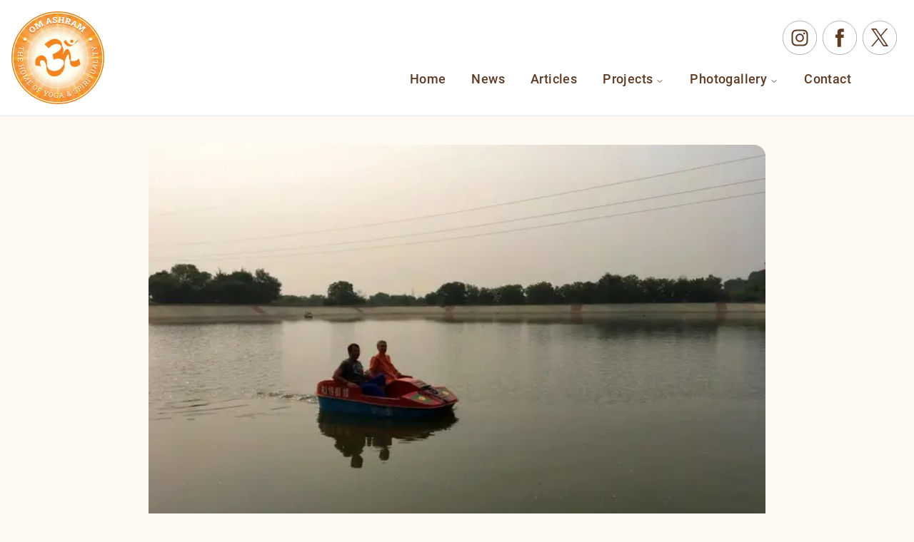

--- FILE ---
content_type: text/html; charset=utf-8
request_url: https://www.omashram.com/news/success-of-jadan-water-harvesting-project
body_size: 9925
content:
<!DOCTYPE html><html lang="en" class="__variable_fe3fc0 __variable_9279af bg-backgroundColor font-domine text-slate-900 antialiased"><head><meta charSet="utf-8"/><meta name="viewport" content="width=device-width, initial-scale=1"/><link rel="preload" href="/_next/static/media/18c21796581cc0f5-s.p.woff2" as="font" crossorigin="" type="font/woff2"/><link rel="preload" href="/_next/static/media/23455d7172a91c0f-s.p.woff2" as="font" crossorigin="" type="font/woff2"/><link rel="preload" href="/_next/static/media/5d258b355fefebcb-s.p.woff2" as="font" crossorigin="" type="font/woff2"/><link rel="preload" href="/_next/static/media/cde38eb4f39d80ea-s.p.woff2" as="font" crossorigin="" type="font/woff2"/><link rel="preload" href="/_next/static/media/fb8dda37912bbd46-s.p.woff2" as="font" crossorigin="" type="font/woff2"/><link rel="preload" as="image" imageSrcSet="/_next/image?url=%2F_next%2Fstatic%2Fmedia%2FOM%20Ashram%20Logo.8d9c34d2.webp&amp;w=64&amp;q=75 1x, /_next/image?url=%2F_next%2Fstatic%2Fmedia%2FOM%20Ashram%20Logo.8d9c34d2.webp&amp;w=128&amp;q=75 2x" fetchPriority="high"/><link rel="preload" as="image" imageSrcSet="/_next/image?url=%2F_next%2Fstatic%2Fmedia%2FFooterBG.b0da04fc.webp&amp;w=640&amp;q=75 640w, /_next/image?url=%2F_next%2Fstatic%2Fmedia%2FFooterBG.b0da04fc.webp&amp;w=750&amp;q=75 750w, /_next/image?url=%2F_next%2Fstatic%2Fmedia%2FFooterBG.b0da04fc.webp&amp;w=828&amp;q=75 828w, /_next/image?url=%2F_next%2Fstatic%2Fmedia%2FFooterBG.b0da04fc.webp&amp;w=1080&amp;q=75 1080w, /_next/image?url=%2F_next%2Fstatic%2Fmedia%2FFooterBG.b0da04fc.webp&amp;w=1200&amp;q=75 1200w, /_next/image?url=%2F_next%2Fstatic%2Fmedia%2FFooterBG.b0da04fc.webp&amp;w=1920&amp;q=75 1920w, /_next/image?url=%2F_next%2Fstatic%2Fmedia%2FFooterBG.b0da04fc.webp&amp;w=2048&amp;q=75 2048w, /_next/image?url=%2F_next%2Fstatic%2Fmedia%2FFooterBG.b0da04fc.webp&amp;w=3840&amp;q=75 3840w" imageSizes="100vw" fetchPriority="high"/><link rel="preload" as="image" imageSrcSet="/_next/image?url=%2F_next%2Fstatic%2Fmedia%2Ffooter_YIDL_logo.b98adbfb.webp&amp;w=96&amp;q=75 1x, /_next/image?url=%2F_next%2Fstatic%2Fmedia%2Ffooter_YIDL_logo.b98adbfb.webp&amp;w=256&amp;q=75 2x" fetchPriority="high"/><link rel="stylesheet" href="/_next/static/css/970c3907b40e63ff.css" data-precedence="next"/><link rel="preload" as="script" fetchPriority="low" href="/_next/static/chunks/webpack-48ae090547087266.js"/><script src="/_next/static/chunks/fd9d1056-52cfd83d721f4d43.js" async=""></script><script src="/_next/static/chunks/2117-396d3ea3be3deea1.js" async=""></script><script src="/_next/static/chunks/main-app-be3d940aef6bd3eb.js" async=""></script><script src="/_next/static/chunks/app/layout-e514b36e4fcb617e.js" async=""></script><script src="/_next/static/chunks/5878-c3692ee82a532dd9.js" async=""></script><script src="/_next/static/chunks/2972-33d3a549b2b76d25.js" async=""></script><script src="/_next/static/chunks/2394-b7d66d7a14d10051.js" async=""></script><script src="/_next/static/chunks/1271-93bf11c1e6d50e05.js" async=""></script><script src="/_next/static/chunks/6009-2842e097506cfd13.js" async=""></script><script src="/_next/static/chunks/327-3254dd24bb2e6f9d.js" async=""></script><script src="/_next/static/chunks/2461-c0ade140c4d2f7dd.js" async=""></script><script src="/_next/static/chunks/566-e8762a180404cd40.js" async=""></script><script src="/_next/static/chunks/1365-18fbd2e6ba28f994.js" async=""></script><script src="/_next/static/chunks/app/news/layout-00bb3e67578807be.js" async=""></script><script src="/_next/static/chunks/app/news/error-ead2c7f6c94b67ec.js" async=""></script><script src="/_next/static/chunks/app/news/%5Bslug%5D/page-82d181c06b601e87.js" async=""></script><link rel="preload" href="https://cdn-cookieyes.com/client_data/34e1a6e3f600eec3baede2c3/script.js" as="script"/><link rel="preload" href="https://www.googletagmanager.com/gtag/js?id=G-NNXQTR5MFC" as="script"/><link rel="apple-touch-icon" sizes="180x180" href="/apple-touch-icon.png"/><link rel="icon" type="image/png" sizes="32x32" href="/favicon-32x32.png"/><link rel="icon" type="image/png" sizes="16x16" href="/favicon-16x16.png"/><link rel="manifest" href="/site.webmanifest"/><link rel="mask-icon" href="/safari-pinned-tab.svg" color="#5bbad5"/><meta name="apple-mobile-web-app-title" content="OM Ashram"/><meta name="application-name" content="OM Ashram"/><meta name="msapplication-TileColor" content="#da532c"/><meta name="theme-color" content="#ffffff"/><title>Success of Jadan Water Harvesting Project</title><meta name="description" content="Previously dry, semi-desert area is now full of water!"/><link rel="canonical" href="https://www.omashram.com/news/success-of-jadan-water-harvesting-project"/><meta name="google-site-verification" content="SpZNNqOG0uzBpHquk9Kct0HR8euSWu7tYJ0XdLVEnIw"/><meta property="og:title" content="Success of Jadan Water Harvesting Project"/><meta property="og:description" content="Previously dry, semi-desert area is now full of water!"/><meta property="og:image" content="https://www.omashram.com/images/og/OmAshram_OG_v1.webp"/><meta property="og:image:width" content="920"/><meta property="og:image:height" content="385"/><meta name="twitter:card" content="summary"/><meta name="twitter:title" content="Success of Jadan Water Harvesting Project"/><meta name="twitter:description" content="Previously dry, semi-desert area is now full of water!"/><meta name="twitter:image" content="https://www.omashram.com/images/og/OmAshram_OG_v1.webp"/><meta name="twitter:image:width" content="920"/><meta name="twitter:image:height" content="385"/><link rel="icon" href="/favicon.ico" type="image/x-icon" sizes="48x48"/><link rel="icon" href="/favicon.ico"/><meta name="next-size-adjust"/><script>(self.__next_s=self.__next_s||[]).push(["https://cdn-cookieyes.com/client_data/34e1a6e3f600eec3baede2c3/script.js",{"type":"text/javascript","id":"cookieyes"}])</script><script src="/_next/static/chunks/polyfills-42372ed130431b0a.js" noModule=""></script></head><body class="min-h-screen"><div class=""><div class="sticky top-0 z-40"><div class=""><header class="sticky top-0 z-40 w-full border-b border-b-slate-200 bg-white py-4 " style="will-change:transform;transform:none"><div class=""><header class="hidden w-full flex-wrap items-center justify-between px-4 md:flex "><div class="flex flex-1 items-center justify-between space-x-2 lg:space-x-4"><a href="/"><img alt="Om Ashram Logo" loading="lazy" width="130" height="130" decoding="async" data-nimg="1" class="mr-2" style="color:transparent;aspect-ratio:50/50;object-fit:cover" srcSet="/_next/image?url=%2F_next%2Fstatic%2Fmedia%2FOM%20Ashram%20Logo.8d9c34d2.webp&amp;w=256&amp;q=75 1x, /_next/image?url=%2F_next%2Fstatic%2Fmedia%2FOM%20Ashram%20Logo.8d9c34d2.webp&amp;w=384&amp;q=75 2x" src="/_next/image?url=%2F_next%2Fstatic%2Fmedia%2FOM%20Ashram%20Logo.8d9c34d2.webp&amp;w=384&amp;q=75"/></a></div><div class="flex flex-col space-y-4 lg:flex-col lg:space-y-4"><div class="flex items-end justify-between"><div class="flex items-center  border-b border-darkBrown font-roboto"></div><div class="ml-6 flex items-center"><a target="_blank" href="https://www.instagram.com/omashram_official/"><svg class="mr-2 text-gray-600 hover:text-warm" width="48" height="48" fill="none" xmlns="http://www.w3.org/2000/svg"><circle cx="24" cy="24" r="23.8" stroke="#5E3B25" stroke-width=".4"></circle><path d="M24 14.523c3.09 0 3.45.01 4.667.072 1.126.05 1.74.235 2.15.399.542.204.92.46 1.33.86.41.409.655.788.86 1.33.153.41.348 1.023.399 2.15.05 1.217.071 1.585.071 4.666 0 3.08-.01 3.45-.071 4.667-.051 1.126-.236 1.74-.4 2.15-.204.542-.46.92-.86 1.33-.398.41-.787.655-1.33.86-.41.153-1.023.348-2.149.399-1.218.05-1.586.071-4.667.071-3.08 0-3.449-.01-4.667-.071-1.126-.051-1.74-.236-2.15-.4a3.595 3.595 0 0 1-1.33-.86 3.472 3.472 0 0 1-.86-1.33c-.153-.41-.347-1.023-.398-2.149-.052-1.218-.072-1.586-.072-4.667 0-3.08.01-3.449.072-4.667.05-1.126.235-1.74.399-2.15.204-.541.46-.92.86-1.33.409-.409.788-.655 1.33-.86.41-.153 1.023-.347 2.15-.398 1.217-.052 1.585-.072 4.666-.072Zm0-2.078c-3.142 0-3.53.01-4.77.072-1.227.051-2.067.256-2.803.542a5.688 5.688 0 0 0-2.047 1.33 5.688 5.688 0 0 0-1.33 2.048c-.287.737-.482 1.576-.533 2.804-.061 1.228-.072 1.627-.072 4.77 0 3.141.01 3.53.072 4.769.051 1.228.256 2.067.532 2.804a5.688 5.688 0 0 0 1.33 2.047 5.688 5.688 0 0 0 2.048 1.33c.736.287 1.576.481 2.804.543 1.228.05 1.627.071 4.77.071 3.141 0 3.53-.01 4.768-.071 1.229-.051 2.068-.256 2.805-.543a5.688 5.688 0 0 0 2.047-1.33 5.687 5.687 0 0 0 1.33-2.047c.287-.737.481-1.576.532-2.804.051-1.229.072-1.628.072-4.77 0-3.142-.01-3.53-.072-4.769-.05-1.228-.256-2.067-.532-2.804a5.687 5.687 0 0 0-1.33-2.047 5.688 5.688 0 0 0-2.047-1.33c-.737-.287-1.576-.482-2.805-.543-1.228-.051-1.627-.072-4.769-.072Z" fill="#5E3B25"></path><path d="M24 18.064A5.94 5.94 0 0 0 18.064 24 5.94 5.94 0 0 0 24 29.936 5.94 5.94 0 0 0 29.936 24 5.94 5.94 0 0 0 24 18.064Zm0 9.784A3.85 3.85 0 0 1 20.152 24 3.857 3.857 0 0 1 24 20.152 3.857 3.857 0 0 1 27.848 24 3.857 3.857 0 0 1 24 27.848ZM31.553 17.829c0 .767-.624 1.392-1.392 1.392a1.393 1.393 0 0 1-1.392-1.392c0-.768.625-1.392 1.392-1.392.768 0 1.392.624 1.392 1.392Z" fill="#5E3B25"></path></svg></a><a target="_blank" href="https://www.facebook.com/omashramjadan/"><svg class="mr-2 text-gray-600 hover:text-warm" width="48" height="48" fill="none" xmlns="http://www.w3.org/2000/svg"><circle cx="24" cy="24" r="23.8" stroke="#5E3B25" stroke-width=".4"></circle><path d="M20.686 36.742h5.128V23.887h3.582l.379-4.298h-3.961v-2.446c0-1.014.204-1.413 1.187-1.413h2.774v-4.462h-3.552c-3.817 0-5.537 1.678-5.537 4.902V19.6h-2.67v4.36h2.67v12.793-.01Z" fill="#5E3B25"></path></svg></a><a target="_blank" href="https://www.twitter.com/yogaindailylife"><svg class="mr-2 text-gray-600 hover:text-warm" width="48" height="48" fill="none" xmlns="http://www.w3.org/2000/svg"><circle cx="24" cy="24" r="23.8" stroke="#5E3B25" stroke-width=".4"></circle><g clip-path="url(#a)"><path d="m34.433 33.449-8.097-11.891L35.313 11H33.26l-1.756 2.056-6.082 7.154-5.797-8.506-.48-.704h-7.119l1.738 2.552 7.703 11.31L12 36h2.052l8.33-9.793 6.19 9.089.48.704h7.118l-1.737-2.551Zm-4.535.923-6.43-9.441-.915-1.344-7.463-10.96h3.21l6.032 8.863.914 1.344 7.857 11.538h-3.21.005Z" fill="#5E3B25"></path></g><defs><clipPath id="a"><path fill="#fff" transform="translate(12 11)" d="M0 0h24.167v25H0z"></path></clipPath></defs></svg></a><svg class="text-gray-600 hover:text-gray-800 lg:hidden" xmlns="http://www.w3.org/2000/svg" width="40" height="40" viewBox="0 0 24 24" fill="none" stroke="currentColor" stroke-width="2" stroke-linecap="round" stroke-linejoin="round"><line x1="4" x2="20" y1="12" y2="12" stroke="#5E3B25"></line><line x1="4" x2="20" y1="6" y2="6" stroke="#5E3B25"></line><line x1="4" x2="20" y1="18" y2="18" stroke="#5E3B25"></line></svg></div></div><nav class="hidden space-x-12 pr-14 font-roboto tracking-wide text-darkBrown lg:flex"><nav aria-label="Main" data-orientation="horizontal" dir="ltr" class="relative z-10 flex max-w-max flex-1 items-center justify-center"><div style="position:relative"><ul data-orientation="horizontal" class="group flex flex-1 list-none items-center justify-center space-x-1" dir="ltr"><li><a class="group inline-flex h-10 w-max items-center justify-center rounded-md bg-white px-4 py-2 text-lg font-medium transition-colors hover:bg-slate-100 hover:text-warm focus:bg-slate-100 focus:text-warm focus:outline-none disabled:pointer-events-none disabled:opacity-50 data-[active]:bg-slate-100/50 data-[state=open]:bg-slate-100/50 dark:bg-slate-950 dark:hover:bg-slate-800 dark:hover:text-slate-50 dark:focus:bg-slate-800 dark:focus:text-slate-50 dark:data-[active]:bg-slate-800/50 dark:data-[state=open]:bg-slate-800/50" href="/" data-radix-collection-item="">Home</a></li><li><a class="group inline-flex h-10 w-max items-center justify-center rounded-md bg-white px-4 py-2 text-lg font-medium transition-colors hover:bg-slate-100 hover:text-warm focus:bg-slate-100 focus:text-warm focus:outline-none disabled:pointer-events-none disabled:opacity-50 data-[active]:bg-slate-100/50 data-[state=open]:bg-slate-100/50 dark:bg-slate-950 dark:hover:bg-slate-800 dark:hover:text-slate-50 dark:focus:bg-slate-800 dark:focus:text-slate-50 dark:data-[active]:bg-slate-800/50 dark:data-[state=open]:bg-slate-800/50" href="/news/page/1" data-radix-collection-item="">News</a></li><li><a class="group inline-flex h-10 w-max items-center justify-center rounded-md bg-white px-4 py-2 text-lg font-medium transition-colors hover:bg-slate-100 hover:text-warm focus:bg-slate-100 focus:text-warm focus:outline-none disabled:pointer-events-none disabled:opacity-50 data-[active]:bg-slate-100/50 data-[state=open]:bg-slate-100/50 dark:bg-slate-950 dark:hover:bg-slate-800 dark:hover:text-slate-50 dark:focus:bg-slate-800 dark:focus:text-slate-50 dark:data-[active]:bg-slate-800/50 dark:data-[state=open]:bg-slate-800/50" href="/article" data-radix-collection-item="">Articles</a></li><div class="dropdown relative inline-block"><li><button id="radix-:Racptkq:-trigger-radix-:R1hqcptkq:" data-state="closed" aria-expanded="false" aria-controls="radix-:Racptkq:-content-radix-:R1hqcptkq:" class="group inline-flex h-10 w-max items-center justify-center rounded-md bg-white px-4 py-2 text-lg font-medium transition-colors hover:bg-slate-100 hover:text-warm focus:bg-slate-100 focus:text-warm focus:outline-none disabled:pointer-events-none disabled:opacity-50 data-[active]:bg-slate-100/50 data-[state=open]:bg-slate-100/50 dark:bg-slate-950 dark:hover:bg-slate-800 dark:hover:text-slate-50 dark:focus:bg-slate-800 dark:focus:text-slate-50 dark:data-[active]:bg-slate-800/50 dark:data-[state=open]:bg-slate-800/50 group" data-radix-collection-item="">Projects<svg xmlns="http://www.w3.org/2000/svg" width="24" height="24" viewBox="0 0 24 24" fill="none" stroke="currentColor" stroke-width="2" stroke-linecap="round" stroke-linejoin="round" class="lucide lucide-chevron-down relative top-[1px] ml-1 size-3 transition duration-200 group-data-[state=open]:rotate-180" aria-hidden="true"><path d="m6 9 6 6 6-6"></path></svg></button></li><ul class="dropdown-menu absolute hidden -left-40 grid w-[400px]  gap-3 bg-white p-4 md:w-[500px] md:grid-cols-2 lg:w-[600px] "><li><a class="leading-none hover:bg-accent hover:text-accent-foreground focus:bg-accent focus:text-accent-foreground block select-none space-y-1 rounded-md p-3 no-underline outline-none transition-colors" href="/projects" data-radix-collection-item=""><div class="leading-none text-md font-bold hover:text-warm">Projects</div><p class="leading-snug text-muted-foreground line-clamp-3 text-sm">List of our projects</p></a></li><li><a class="leading-none hover:bg-accent hover:text-accent-foreground focus:bg-accent focus:text-accent-foreground block select-none space-y-1 rounded-md p-3 no-underline outline-none transition-colors" href="/projects/om-ashram" data-radix-collection-item=""><div class="leading-none text-md font-bold hover:text-warm">OM Ashram</div><p class="leading-snug text-muted-foreground line-clamp-3 text-sm">The Home of Yoga &amp; Spirituality</p></a></li><li><a class="leading-none hover:bg-accent hover:text-accent-foreground focus:bg-accent focus:text-accent-foreground block select-none space-y-1 rounded-md p-3 no-underline outline-none transition-colors" href="/projects/jadan-school" data-radix-collection-item=""><div class="leading-none text-md font-bold hover:text-warm">Educational projects</div><p class="leading-snug text-muted-foreground line-clamp-3 text-sm">Jadan School and Collage</p></a></li><li><a class="leading-none hover:bg-accent hover:text-accent-foreground focus:bg-accent focus:text-accent-foreground block select-none space-y-1 rounded-md p-3 no-underline outline-none transition-colors" href="/projects/gaushala" data-radix-collection-item=""><div class="leading-none text-md font-bold hover:text-warm">Gaushala</div><p class="leading-snug text-muted-foreground line-clamp-3 text-sm">A home and care for old, homeless and sick animals.</p></a></li><li><a class="leading-none hover:bg-accent hover:text-accent-foreground focus:bg-accent focus:text-accent-foreground block select-none space-y-1 rounded-md p-3 no-underline outline-none transition-colors" href="/projects/rainwater-harvesting-talab" data-radix-collection-item=""><div class="leading-none text-md font-bold hover:text-warm">Rainwater harvesting - Talab</div><p class="leading-snug text-muted-foreground line-clamp-3 text-sm">Desert Rainwater Harvesting Initiative.</p></a></li><li><a class="leading-none hover:bg-accent hover:text-accent-foreground focus:bg-accent focus:text-accent-foreground block select-none space-y-1 rounded-md p-3 no-underline outline-none transition-colors" href="/projects/reforestation-and-organic-garden" data-radix-collection-item=""><div class="leading-none text-md font-bold hover:text-warm">Reforestation and organic garden</div><p class="leading-snug text-muted-foreground line-clamp-3 text-sm">Eco-models for farmers: Less pesticides via reforestation and organic farming.</p></a></li><li><a class="leading-none hover:bg-accent hover:text-accent-foreground focus:bg-accent focus:text-accent-foreground block select-none space-y-1 rounded-md p-3 no-underline outline-none transition-colors" href="/projects/project-archive/sri-swami-madhavananda-hospital" data-radix-collection-item=""><div class="leading-none text-md font-bold hover:text-warm">Sri Swami Madhavananda Hospital</div><p class="leading-snug text-muted-foreground line-clamp-3 text-sm">Offer compassionate service to the sick and needy.</p></a></li><li><a class="leading-none hover:bg-accent hover:text-accent-foreground focus:bg-accent focus:text-accent-foreground block select-none space-y-1 rounded-md p-3 no-underline outline-none transition-colors" href="/projects/project-archive/women-education" data-radix-collection-item=""><div class="leading-none text-md font-bold hover:text-warm">Education for Women</div><p class="leading-snug text-muted-foreground line-clamp-3 text-sm">Residential education programs for women.</p></a></li></ul></div><div class="dropdown relative inline-block"><li><button id="radix-:Racptkq:-trigger-radix-:Rlqcptkq:" data-state="closed" aria-expanded="false" aria-controls="radix-:Racptkq:-content-radix-:Rlqcptkq:" class="group inline-flex h-10 w-max items-center justify-center rounded-md bg-white px-4 py-2 text-lg font-medium transition-colors hover:bg-slate-100 hover:text-warm focus:bg-slate-100 focus:text-warm focus:outline-none disabled:pointer-events-none disabled:opacity-50 data-[active]:bg-slate-100/50 data-[state=open]:bg-slate-100/50 dark:bg-slate-950 dark:hover:bg-slate-800 dark:hover:text-slate-50 dark:focus:bg-slate-800 dark:focus:text-slate-50 dark:data-[active]:bg-slate-800/50 dark:data-[state=open]:bg-slate-800/50 group" data-radix-collection-item="">Photogallery<svg xmlns="http://www.w3.org/2000/svg" width="24" height="24" viewBox="0 0 24 24" fill="none" stroke="currentColor" stroke-width="2" stroke-linecap="round" stroke-linejoin="round" class="lucide lucide-chevron-down relative top-[1px] ml-1 size-3 transition duration-200 group-data-[state=open]:rotate-180" aria-hidden="true"><path d="m6 9 6 6 6-6"></path></svg></button></li></div><li><a class="group inline-flex h-10 w-max items-center justify-center rounded-md bg-white px-4 py-2 text-lg font-medium transition-colors hover:bg-slate-100 hover:text-warm focus:bg-slate-100 focus:text-warm focus:outline-none disabled:pointer-events-none disabled:opacity-50 data-[active]:bg-slate-100/50 data-[state=open]:bg-slate-100/50 dark:bg-slate-950 dark:hover:bg-slate-800 dark:hover:text-slate-50 dark:focus:bg-slate-800 dark:focus:text-slate-50 dark:data-[active]:bg-slate-800/50 dark:data-[state=open]:bg-slate-800/50" href="/contact" data-radix-collection-item="">Contact</a></li></ul></div><div class="absolute left-0 top-full flex justify-center"></div></nav></nav></div></header><div class="mx-6 flex items-center justify-between space-x-2 md:hidden"><a href="/"><img alt="OM Ashram logo" fetchPriority="high" width="60" height="60" decoding="async" data-nimg="1" style="color:transparent" srcSet="/_next/image?url=%2F_next%2Fstatic%2Fmedia%2FOM%20Ashram%20Logo.8d9c34d2.webp&amp;w=64&amp;q=75 1x, /_next/image?url=%2F_next%2Fstatic%2Fmedia%2FOM%20Ashram%20Logo.8d9c34d2.webp&amp;w=128&amp;q=75 2x" src="/_next/image?url=%2F_next%2Fstatic%2Fmedia%2FOM%20Ashram%20Logo.8d9c34d2.webp&amp;w=128&amp;q=75"/></a><div class="flex justify-end" type="button" id="radix-:Rkptkq:" aria-haspopup="menu" aria-expanded="false" data-state="closed"><svg xmlns="http://www.w3.org/2000/svg" width="24" height="24" viewBox="0 0 24 24" fill="none" stroke="currentColor" stroke-width="2" stroke-linecap="round" stroke-linejoin="round" class="lucide lucide-menu ml-48 size-10 md:hidden"><line x1="4" x2="20" y1="12" y2="12"></line><line x1="4" x2="20" y1="6" y2="6"></line><line x1="4" x2="20" y1="18" y2="18"></line></svg></div></div></div></header></div></div><main class="flex-1"><div class="mx-auto mb-10 max-w-4xl "><div class="my-10 flex items-center justify-center overflow-hidden"><div class="mx-4 md:w-full"><img alt="main image" loading="lazy" width="500" height="500" decoding="async" data-nimg="1" class="w-full rounded-2xl object-cover" style="color:transparent" srcSet="/_next/image?url=https%3A%2F%2Fcdn.sanity.io%2Fimages%2Feqlj8iba%2Fproduction%2F79c509a95a8b26b15dbf2f375544cffb5acbb3d1-1200x900.webp&amp;w=640&amp;q=75 1x, /_next/image?url=https%3A%2F%2Fcdn.sanity.io%2Fimages%2Feqlj8iba%2Fproduction%2F79c509a95a8b26b15dbf2f375544cffb5acbb3d1-1200x900.webp&amp;w=1080&amp;q=75 2x" src="/_next/image?url=https%3A%2F%2Fcdn.sanity.io%2Fimages%2Feqlj8iba%2Fproduction%2F79c509a95a8b26b15dbf2f375544cffb5acbb3d1-1200x900.webp&amp;w=1080&amp;q=75"/></div></div><h1 class="mx-4 mb-10 flex max-w-4xl items-start justify-start text-4xl font-semibold text-darkBrown">Success of Jadan Water Harvesting Project</h1><div class="mx-4 mb-10 max-w-4xl"><div class="flex items-center justify-center overflow-hidden py-6"><img alt="Post image" loading="lazy" width="700" height="700" decoding="async" data-nimg="1" class="rounded-2xl object-cover " style="color:transparent" srcSet="/_next/image?url=https%3A%2F%2Fcdn.sanity.io%2Fimages%2Feqlj8iba%2Fproduction%2Ff5b65bfef1a0ffb64f6f46fdb1d6907884c88095-1200x900.jpg&amp;w=750&amp;q=75 1x, /_next/image?url=https%3A%2F%2Fcdn.sanity.io%2Fimages%2Feqlj8iba%2Fproduction%2Ff5b65bfef1a0ffb64f6f46fdb1d6907884c88095-1200x900.jpg&amp;w=1920&amp;q=75 2x" src="/_next/image?url=https%3A%2F%2Fcdn.sanity.io%2Fimages%2Feqlj8iba%2Fproduction%2Ff5b65bfef1a0ffb64f6f46fdb1d6907884c88095-1200x900.jpg&amp;w=1920&amp;q=75"/></div><div class="flex items-center justify-center overflow-hidden py-6"><img alt="Post image" loading="lazy" width="700" height="700" decoding="async" data-nimg="1" class="rounded-2xl object-cover " style="color:transparent" srcSet="/_next/image?url=https%3A%2F%2Fcdn.sanity.io%2Fimages%2Feqlj8iba%2Fproduction%2F08a94640f44fa190e22aa1cbb383fdf9963f6136-1200x900.jpg&amp;w=750&amp;q=75 1x, /_next/image?url=https%3A%2F%2Fcdn.sanity.io%2Fimages%2Feqlj8iba%2Fproduction%2F08a94640f44fa190e22aa1cbb383fdf9963f6136-1200x900.jpg&amp;w=1920&amp;q=75 2x" src="/_next/image?url=https%3A%2F%2Fcdn.sanity.io%2Fimages%2Feqlj8iba%2Fproduction%2F08a94640f44fa190e22aa1cbb383fdf9963f6136-1200x900.jpg&amp;w=1920&amp;q=75"/></div><p class="leading-relaxed font-roboto text-lg tracking-normal text-blackText">Previously dry, semi-desert area is now full of water!</p></div></div></main><div><section class=" relative mt-0 flex flex-col overflow-hidden md:mt-12"><div style="transform:translateY(20%)" class="absolute inset-x-0 -top-80 -z-20 mx-auto  h-[800px] md:h-full"><div class=" "><img alt="Lectures on the Chakras" fetchPriority="high" decoding="async" data-nimg="fill" class=" object-cover " style="position:absolute;height:100%;width:100%;left:0;top:0;right:0;bottom:0;color:transparent" sizes="100vw" srcSet="/_next/image?url=%2F_next%2Fstatic%2Fmedia%2FFooterBG.b0da04fc.webp&amp;w=640&amp;q=75 640w, /_next/image?url=%2F_next%2Fstatic%2Fmedia%2FFooterBG.b0da04fc.webp&amp;w=750&amp;q=75 750w, /_next/image?url=%2F_next%2Fstatic%2Fmedia%2FFooterBG.b0da04fc.webp&amp;w=828&amp;q=75 828w, /_next/image?url=%2F_next%2Fstatic%2Fmedia%2FFooterBG.b0da04fc.webp&amp;w=1080&amp;q=75 1080w, /_next/image?url=%2F_next%2Fstatic%2Fmedia%2FFooterBG.b0da04fc.webp&amp;w=1200&amp;q=75 1200w, /_next/image?url=%2F_next%2Fstatic%2Fmedia%2FFooterBG.b0da04fc.webp&amp;w=1920&amp;q=75 1920w, /_next/image?url=%2F_next%2Fstatic%2Fmedia%2FFooterBG.b0da04fc.webp&amp;w=2048&amp;q=75 2048w, /_next/image?url=%2F_next%2Fstatic%2Fmedia%2FFooterBG.b0da04fc.webp&amp;w=3840&amp;q=75 3840w" src="/_next/image?url=%2F_next%2Fstatic%2Fmedia%2FFooterBG.b0da04fc.webp&amp;w=3840&amp;q=75"/></div></div><div class=" font-roboto tracking-wide"><div class="flex items-center justify-center"><div class="container" aria-labelledby="footer-heading"><h2 id="footer-heading" class="sr-only">Footer</h2><div class="mx-auto max-w-7xl px-6 pb-8 pt-4 sm:pt-8 lg:px-8 lg:pt-12"><div class="xl:grid xl:grid-cols-3 xl:gap-8"><div class="space-y-8"><img alt="footerFigure" fetchPriority="high" width="86" height="106" decoding="async" data-nimg="1" style="color:transparent" srcSet="/_next/image?url=%2F_next%2Fstatic%2Fmedia%2Ffooter_YIDL_logo.b98adbfb.webp&amp;w=96&amp;q=75 1x, /_next/image?url=%2F_next%2Fstatic%2Fmedia%2Ffooter_YIDL_logo.b98adbfb.webp&amp;w=256&amp;q=75 2x" src="/_next/image?url=%2F_next%2Fstatic%2Fmedia%2Ffooter_YIDL_logo.b98adbfb.webp&amp;w=256&amp;q=75"/><p class="leading-6 text-sm text-white">The System Yoga in Daily Life <br/>Harmony for Body, Mind and Soul</p><div class="flex space-x-6"><a target="_blank" class="text-white hover:text-gray-500" href="https://www.youtube.com/@yogaindailylife"><span class="sr-only">YouTube</span><svg fill="currentColor" viewBox="0 0 24 24" class="size-6" aria-hidden="true"><path fill-rule="evenodd" d="M19.812 5.418c.861.23 1.538.907 1.768 1.768C21.998 8.746 22 12 22 12s0 3.255-.418 4.814a2.504 2.504 0 0 1-1.768 1.768c-1.56.419-7.814.419-7.814.419s-6.255 0-7.814-.419a2.505 2.505 0 0 1-1.768-1.768C2 15.255 2 12 2 12s0-3.255.417-4.814a2.507 2.507 0 0 1 1.768-1.768C5.744 5 11.998 5 11.998 5s6.255 0 7.814.418ZM15.194 12 10 15V9l5.194 3Z" clip-rule="evenodd"></path></svg></a><a target="_blank" class="text-white hover:text-gray-500" href="https://www.facebook.com/omashramjadan/"><span class="sr-only">Facebook</span><svg fill="currentColor" viewBox="0 0 24 24" class="size-6" aria-hidden="true"><path fill-rule="evenodd" d="M22 12c0-5.523-4.477-10-10-10S2 6.477 2 12c0 4.991 3.657 9.128 8.438 9.878v-6.987h-2.54V12h2.54V9.797c0-2.506 1.492-3.89 3.777-3.89 1.094 0 2.238.195 2.238.195v2.46h-1.26c-1.243 0-1.63.771-1.63 1.562V12h2.773l-.443 2.89h-2.33v6.988C18.343 21.128 22 16.991 22 12z" clip-rule="evenodd"></path></svg></a><a target="_blank" class="text-white hover:text-gray-500" href="https://www.instagram.com/omashram_official/"><span class="sr-only">Instagram</span><svg fill="currentColor" viewBox="0 0 24 24" class="size-6" aria-hidden="true"><path fill-rule="evenodd" d="M12.315 2c2.43 0 2.784.013 3.808.06 1.064.049 1.791.218 2.427.465a4.902 4.902 0 011.772 1.153 4.902 4.902 0 011.153 1.772c.247.636.416 1.363.465 2.427.048 1.067.06 1.407.06 4.123v.08c0 2.643-.012 2.987-.06 4.043-.049 1.064-.218 1.791-.465 2.427a4.902 4.902 0 01-1.153 1.772 4.902 4.902 0 01-1.772 1.153c-.636.247-1.363.416-2.427.465-1.067.048-1.407.06-4.123.06h-.08c-2.643 0-2.987-.012-4.043-.06-1.064-.049-1.791-.218-2.427-.465a4.902 4.902 0 01-1.772-1.153 4.902 4.902 0 01-1.153-1.772c-.247-.636-.416-1.363-.465-2.427-.047-1.024-.06-1.379-.06-3.808v-.63c0-2.43.013-2.784.06-3.808.049-1.064.218-1.791.465-2.427a4.902 4.902 0 011.153-1.772A4.902 4.902 0 015.45 2.525c.636-.247 1.363-.416 2.427-.465C8.901 2.013 9.256 2 11.685 2h.63zm-.081 1.802h-.468c-2.456 0-2.784.011-3.807.058-.975.045-1.504.207-1.857.344-.467.182-.8.398-1.15.748-.35.35-.566.683-.748 1.15-.137.353-.3.882-.344 1.857-.047 1.023-.058 1.351-.058 3.807v.468c0 2.456.011 2.784.058 3.807.045.975.207 1.504.344 1.857.182.466.399.8.748 1.15.35.35.683.566 1.15.748.353.137.882.3 1.857.344 1.054.048 1.37.058 4.041.058h.08c2.597 0 2.917-.01 3.96-.058.976-.045 1.505-.207 1.858-.344.466-.182.8-.398 1.15-.748.35-.35.566-.683.748-1.15.137-.353.3-.882.344-1.857.048-1.055.058-1.37.058-4.041v-.08c0-2.597-.01-2.917-.058-3.96-.045-.976-.207-1.505-.344-1.858a3.097 3.097 0 00-.748-1.15 3.098 3.098 0 00-1.15-.748c-.353-.137-.882-.3-1.857-.344-1.023-.047-1.351-.058-3.807-.058zM12 6.865a5.135 5.135 0 110 10.27 5.135 5.135 0 010-10.27zm0 1.802a3.333 3.333 0 100 6.666 3.333 3.333 0 000-6.666zm5.338-3.205a1.2 1.2 0 110 2.4 1.2 1.2 0 010-2.4z" clip-rule="evenodd"></path></svg></a><a target="_blank" class="text-white hover:text-gray-500" href="https://twitter.com/yogaindailylife"><span class="sr-only">Twitter</span><svg fill="currentColor" viewBox="0 0 24 24" class="size-6" aria-hidden="true"><path d="M8.29 20.251c7.547 0 11.675-6.253 11.675-11.675 0-.178 0-.355-.012-.53A8.348 8.348 0 0022 5.92a8.19 8.19 0 01-2.357.646 4.118 4.118 0 001.804-2.27 8.224 8.224 0 01-2.605.996 4.107 4.107 0 00-6.993 3.743 11.65 11.65 0 01-8.457-4.287 4.106 4.106 0 001.27 5.477A4.072 4.072 0 012.8 9.713v.052a4.105 4.105 0 003.292 4.022 4.095 4.095 0 01-1.853.07 4.108 4.108 0 003.834 2.85A8.233 8.233 0 012 18.407a11.616 11.616 0 006.29 1.84"></path></svg></a></div></div><div class="mt-16 grid grid-cols-2 gap-8 xl:col-span-2 xl:mt-0"><div class="md:grid md:grid-cols-2 md:gap-8"><div><h3 class="leading-6 text-sm font-semibold text-warm">Explore other websites:</h3><ul role="list" class="mt-6 space-y-4"><p><a target="_blank" class="leading-6 text-sm text-white hover:text-gray-300" href="https://www.vishwaguruji.org/">Vishwaguru Maheshwarananda</a></p><p><a target="_blank" class="leading-6 text-sm text-white hover:text-gray-300" href="https://www.swamiji.tv/">Swamiji TV</a></p><p><a target="_blank" class="leading-6 text-sm text-white hover:text-gray-300" href="https://www.yogaindailylife.org/esystem/#">System YIDL</a></p></ul></div><div class="mt-0 md:mt-6"><ul role="list" class="mt-6 space-y-4"><p><a target="_blank" class="leading-6 text-sm text-white hover:text-gray-300" href="https://www.helphospital.org/">Sri Swami Madhavananda Hospital</a></p><p><a target="_blank" class="leading-6 text-sm text-white hover:text-gray-300" href="https://www.lilaamrit.org/en">Sri Lila Amrit</a></p><p><a target="_blank" class="leading-6 text-sm text-white hover:text-gray-300" href="https://www.yogaindailylife.org/">Yoga in Daily Life</a></p><p><a target="_blank" class="leading-6 text-sm text-white hover:text-gray-300" href="https://www.chakras.net/">Chakras and Kundalini</a></p></ul></div></div><div class="md:grid-cols md:grid md:gap-8"><div><h3 class="leading-6 text-sm font-semibold text-warm">Legal</h3><ul role="list" class="mt-6 space-y-4"><p><a class="leading-6 text-sm text-white hover:text-gray-300" href="/contact">Contact</a></p><p><a class="leading-6 text-sm text-white hover:text-gray-300" href="/imprint">Imprint, Privacy</a></p></ul></div></div></div></div><div class="mt-4 flex items-center justify-center border-t border-gray-100/10 sm:mt-20 lg:mt-24"><p class="leading-5 mb-8 mt-2 text-center text-xs text-gray-100">Copyright © 2024 Om Ashram - The Home of Yoga &amp; Spirituality. All Rights Reserved.</p></div></div></div></div></div></section></div></div><!--$!--><template data-dgst="BAILOUT_TO_CLIENT_SIDE_RENDERING"></template><!--/$--><script src="/_next/static/chunks/webpack-48ae090547087266.js" async=""></script><script>(self.__next_f=self.__next_f||[]).push([0]);self.__next_f.push([2,null])</script><script>self.__next_f.push([1,"1:HL[\"/_next/static/media/18c21796581cc0f5-s.p.woff2\",\"font\",{\"crossOrigin\":\"\",\"type\":\"font/woff2\"}]\n2:HL[\"/_next/static/media/23455d7172a91c0f-s.p.woff2\",\"font\",{\"crossOrigin\":\"\",\"type\":\"font/woff2\"}]\n3:HL[\"/_next/static/media/5d258b355fefebcb-s.p.woff2\",\"font\",{\"crossOrigin\":\"\",\"type\":\"font/woff2\"}]\n4:HL[\"/_next/static/media/cde38eb4f39d80ea-s.p.woff2\",\"font\",{\"crossOrigin\":\"\",\"type\":\"font/woff2\"}]\n5:HL[\"/_next/static/media/fb8dda37912bbd46-s.p.woff2\",\"font\",{\"crossOrigin\":\"\",\"type\":\"font/woff2\"}]\n6:HL[\"/_next/static/css/970c3907b40e63ff.css\",\"style\"]\n"])</script><script>self.__next_f.push([1,"7:I[12846,[],\"\"]\na:I[4707,[],\"\"]\nc:I[36423,[],\"\"]\ne:I[88003,[\"3185\",\"static/chunks/app/layout-e514b36e4fcb617e.js\"],\"\"]\nf:I[24791,[\"3185\",\"static/chunks/app/layout-e514b36e4fcb617e.js\"],\"default\"]\n10:I[88291,[\"3185\",\"static/chunks/app/layout-e514b36e4fcb617e.js\"],\"Analytics\"]\n11:I[1952,[\"3185\",\"static/chunks/app/layout-e514b36e4fcb617e.js\"],\"SpeedInsights\"]\n12:I[14888,[\"3185\",\"static/chunks/app/layout-e514b36e4fcb617e.js\"],\"GoogleAnalytics\"]\n14:I[61060,[],\"\"]\nb:[\"slug\",\"success-of-jadan-water-harvesting-project\",\"d\"]\n15:[]\n"])</script><script>self.__next_f.push([1,"0:[\"$\",\"$L7\",null,{\"buildId\":\"ETB3ZtqKwxM8aQNtWDbf-\",\"assetPrefix\":\"\",\"urlParts\":[\"\",\"news\",\"success-of-jadan-water-harvesting-project\"],\"initialTree\":[\"\",{\"children\":[\"news\",{\"children\":[[\"slug\",\"success-of-jadan-water-harvesting-project\",\"d\"],{\"children\":[\"__PAGE__\",{}]}]}]},\"$undefined\",\"$undefined\",true],\"initialSeedData\":[\"\",{\"children\":[\"news\",{\"children\":[[\"slug\",\"success-of-jadan-water-harvesting-project\",\"d\"],{\"children\":[\"__PAGE__\",{},[[\"$L8\",\"$L9\",null],null],null]},[null,[\"$\",\"$La\",null,{\"parallelRouterKey\":\"children\",\"segmentPath\":[\"children\",\"news\",\"children\",\"$b\",\"children\"],\"error\":\"$undefined\",\"errorStyles\":\"$undefined\",\"errorScripts\":\"$undefined\",\"template\":[\"$\",\"$Lc\",null,{}],\"templateStyles\":\"$undefined\",\"templateScripts\":\"$undefined\",\"notFound\":\"$undefined\",\"notFoundStyles\":\"$undefined\"}]],null]},[[null,\"$Ld\"],null],null]},[[[[\"$\",\"link\",\"0\",{\"rel\":\"stylesheet\",\"href\":\"/_next/static/css/970c3907b40e63ff.css\",\"precedence\":\"next\",\"crossOrigin\":\"$undefined\"}]],[\"$\",\"html\",null,{\"lang\":\"en\",\"className\":\"__variable_fe3fc0 __variable_9279af bg-backgroundColor font-domine text-slate-900 antialiased\",\"children\":[[\"$\",\"head\",null,{\"children\":[[\"$\",\"$Le\",null,{\"id\":\"cookieyes\",\"type\":\"text/javascript\",\"src\":\"https://cdn-cookieyes.com/client_data/34e1a6e3f600eec3baede2c3/script.js\",\"strategy\":\"beforeInteractive\"}],[\"$\",\"$Lf\",null,{}],[\"$\",\"link\",null,{\"rel\":\"apple-touch-icon\",\"sizes\":\"180x180\",\"href\":\"/apple-touch-icon.png\"}],[\"$\",\"link\",null,{\"rel\":\"icon\",\"type\":\"image/png\",\"sizes\":\"32x32\",\"href\":\"/favicon-32x32.png\"}],[\"$\",\"link\",null,{\"rel\":\"icon\",\"type\":\"image/png\",\"sizes\":\"16x16\",\"href\":\"/favicon-16x16.png\"}],[\"$\",\"link\",null,{\"rel\":\"manifest\",\"href\":\"/site.webmanifest\"}],[\"$\",\"link\",null,{\"rel\":\"mask-icon\",\"href\":\"/safari-pinned-tab.svg\",\"color\":\"#5bbad5\"}],[\"$\",\"meta\",null,{\"name\":\"apple-mobile-web-app-title\",\"content\":\"OM Ashram\"}],[\"$\",\"meta\",null,{\"name\":\"application-name\",\"content\":\"OM Ashram\"}],[\"$\",\"meta\",null,{\"name\":\"msapplication-TileColor\",\"content\":\"#da532c\"}],[\"$\",\"meta\",null,{\"name\":\"theme-color\",\"content\":\"#ffffff\"}]]}],[\"$\",\"body\",null,{\"className\":\"min-h-screen\",\"children\":[[\"$\",\"$La\",null,{\"parallelRouterKey\":\"children\",\"segmentPath\":[\"children\"],\"error\":\"$undefined\",\"errorStyles\":\"$undefined\",\"errorScripts\":\"$undefined\",\"template\":[\"$\",\"$Lc\",null,{}],\"templateStyles\":\"$undefined\",\"templateScripts\":\"$undefined\",\"notFound\":[[\"$\",\"title\",null,{\"children\":\"404: This page could not be found.\"}],[\"$\",\"div\",null,{\"style\":{\"fontFamily\":\"system-ui,\\\"Segoe UI\\\",Roboto,Helvetica,Arial,sans-serif,\\\"Apple Color Emoji\\\",\\\"Segoe UI Emoji\\\"\",\"height\":\"100vh\",\"textAlign\":\"center\",\"display\":\"flex\",\"flexDirection\":\"column\",\"alignItems\":\"center\",\"justifyContent\":\"center\"},\"children\":[\"$\",\"div\",null,{\"children\":[[\"$\",\"style\",null,{\"dangerouslySetInnerHTML\":{\"__html\":\"body{color:#000;background:#fff;margin:0}.next-error-h1{border-right:1px solid rgba(0,0,0,.3)}@media (prefers-color-scheme:dark){body{color:#fff;background:#000}.next-error-h1{border-right:1px solid rgba(255,255,255,.3)}}\"}}],[\"$\",\"h1\",null,{\"className\":\"next-error-h1\",\"style\":{\"display\":\"inline-block\",\"margin\":\"0 20px 0 0\",\"padding\":\"0 23px 0 0\",\"fontSize\":24,\"fontWeight\":500,\"verticalAlign\":\"top\",\"lineHeight\":\"49px\"},\"children\":\"404\"}],[\"$\",\"div\",null,{\"style\":{\"display\":\"inline-block\"},\"children\":[\"$\",\"h2\",null,{\"style\":{\"fontSize\":14,\"fontWeight\":400,\"lineHeight\":\"49px\",\"margin\":0},\"children\":\"This page could not be found.\"}]}]]}]}]],\"notFoundStyles\":[]}],[\"$\",\"$L10\",null,{}],[\"$\",\"$L11\",null,{}]]}],[\"$\",\"$L12\",null,{\"gaId\":\"G-NNXQTR5MFC\"}]]}]],null],null],\"couldBeIntercepted\":false,\"initialHead\":[null,\"$L13\"],\"globalErrorComponent\":\"$14\",\"missingSlots\":\"$W15\"}]\n"])</script><script>self.__next_f.push([1,"16:I[19445,[\"5878\",\"static/chunks/5878-c3692ee82a532dd9.js\",\"2972\",\"static/chunks/2972-33d3a549b2b76d25.js\",\"2394\",\"static/chunks/2394-b7d66d7a14d10051.js\",\"1271\",\"static/chunks/1271-93bf11c1e6d50e05.js\",\"6009\",\"static/chunks/6009-2842e097506cfd13.js\",\"327\",\"static/chunks/327-3254dd24bb2e6f9d.js\",\"2461\",\"static/chunks/2461-c0ade140c4d2f7dd.js\",\"566\",\"static/chunks/566-e8762a180404cd40.js\",\"1365\",\"static/chunks/1365-18fbd2e6ba28f994.js\",\"1543\",\"static/chunks/app/news/layout-00bb3e67578807be.js\"],\"SiteHeader\"]\n17:I[56221,[\"4448\",\"static/chunks/app/news/error-ead2c7f6c94b67ec.js\"],\"default\"]\n18:I[39744,[\"5878\",\"static/chunks/5878-c3692ee82a532dd9.js\",\"2972\",\"static/chunks/2972-33d3a549b2b76d25.js\",\"2394\",\"static/chunks/2394-b7d66d7a14d10051.js\",\"1271\",\"static/chunks/1271-93bf11c1e6d50e05.js\",\"6009\",\"static/chunks/6009-2842e097506cfd13.js\",\"327\",\"static/chunks/327-3254dd24bb2e6f9d.js\",\"2461\",\"static/chunks/2461-c0ade140c4d2f7dd.js\",\"566\",\"static/chunks/566-e8762a180404cd40.js\",\"1365\",\"static/chunks/1365-18fbd2e6ba28f994.js\",\"1543\",\"static/chunks/app/news/layout-00bb3e67578807be.js\"],\"default\"]\nd:[\"$\",\"div\",null,{\"className\":\"\",\"children\":[[\"$\",\"div\",null,{\"className\":\"sticky top-0 z-40\",\"children\":[\"$\",\"div\",null,{\"className\":\"\",\"children\":[\"$\",\"$L16\",null,{}]}]}],[\"$\",\"main\",null,{\"className\":\"flex-1\",\"children\":[\"$\",\"$La\",null,{\"parallelRouterKey\":\"children\",\"segmentPath\":[\"children\",\"news\",\"children\"],\"error\":\"$17\",\"errorStyles\":[],\"errorScripts\":[],\"template\":[\"$\",\"$Lc\",null,{}],\"templateStyles\":\"$undefined\",\"templateScripts\":\"$undefined\",\"notFound\":\"$undefined\",\"notFoundStyles\":\"$undefined\"}]}],[\"$\",\"$L18\",null,{}]]}]\n"])</script><script>self.__next_f.push([1,"19:I[65878,[\"5878\",\"static/chunks/5878-c3692ee82a532dd9.js\",\"2972\",\"static/chunks/2972-33d3a549b2b76d25.js\",\"1329\",\"static/chunks/app/news/%5Bslug%5D/page-82d181c06b601e87.js\"],\"Image\"]\n9:[\"$\",\"div\",null,{\"className\":\"mx-auto mb-10 max-w-4xl \",\"children\":[[\"$\",\"div\",null,{\"className\":\"my-10 flex items-center justify-center overflow-hidden\",\"children\":[\"$\",\"div\",null,{\"className\":\"mx-4 md:w-full\",\"children\":[\"$\",\"$L19\",null,{\"src\":\"https://cdn.sanity.io/images/eqlj8iba/production/79c509a95a8b26b15dbf2f375544cffb5acbb3d1-1200x900.webp\",\"width\":500,\"height\":500,\"alt\":\"main image\",\"className\":\"w-full rounded-2xl object-cover\"}]}]}],[\"$\",\"h1\",null,{\"className\":\"mx-4 mb-10 flex max-w-4xl items-start justify-start text-4xl font-semibold text-darkBrown\",\"children\":\"Success of Jadan Water Harvesting Project\"}],[\"$\",\"div\",null,{\"className\":\"mx-4 mb-10 max-w-4xl\",\"children\":[[\"$\",\"div\",null,{\"className\":\"flex items-center justify-center overflow-hidden py-6\",\"children\":[\"$\",\"$L19\",null,{\"className\":\"rounded-2xl object-cover \",\"src\":\"https://cdn.sanity.io/images/eqlj8iba/production/f5b65bfef1a0ffb64f6f46fdb1d6907884c88095-1200x900.jpg\",\"alt\":\"Post image\",\"width\":700,\"height\":700}]}],[\"$\",\"div\",null,{\"className\":\"flex items-center justify-center overflow-hidden py-6\",\"children\":[\"$\",\"$L19\",null,{\"className\":\"rounded-2xl object-cover \",\"src\":\"https://cdn.sanity.io/images/eqlj8iba/production/08a94640f44fa190e22aa1cbb383fdf9963f6136-1200x900.jpg\",\"alt\":\"Post image\",\"width\":700,\"height\":700}]}],[\"$\",\"p\",null,{\"className\":\"leading-relaxed font-roboto text-lg tracking-normal text-blackText\",\"children\":[\"Previously dry, semi-desert area is now full of water!\"]}]]}]]}]\n13:[[\"$\",\"meta\",\"0\",{\"name\":\"viewport\",\"content\":\"width=device-width, initial-scale=1\"}],[\"$\",\"meta\",\"1\",{\"charSet\":\"utf-8\"}],[\"$\",\"title\",\"2\",{\"children\":\"Success of Jadan Water Harvesting Project\"}],[\"$\",\"meta\",\"3\",{\"name\":\"description\",\"content\":\"Previously dry, semi-desert area is now full of water!\"}],[\"$\",\"link\",\"4\",{\"rel\":\"canonical\",\"href\":\"https://www.omashram"])</script><script>self.__next_f.push([1,".com/news/success-of-jadan-water-harvesting-project\"}],[\"$\",\"meta\",\"5\",{\"name\":\"google-site-verification\",\"content\":\"SpZNNqOG0uzBpHquk9Kct0HR8euSWu7tYJ0XdLVEnIw\"}],[\"$\",\"meta\",\"6\",{\"property\":\"og:title\",\"content\":\"Success of Jadan Water Harvesting Project\"}],[\"$\",\"meta\",\"7\",{\"property\":\"og:description\",\"content\":\"Previously dry, semi-desert area is now full of water!\"}],[\"$\",\"meta\",\"8\",{\"property\":\"og:image\",\"content\":\"https://www.omashram.com/images/og/OmAshram_OG_v1.webp\"}],[\"$\",\"meta\",\"9\",{\"property\":\"og:image:width\",\"content\":\"920\"}],[\"$\",\"meta\",\"10\",{\"property\":\"og:image:height\",\"content\":\"385\"}],[\"$\",\"meta\",\"11\",{\"name\":\"twitter:card\",\"content\":\"summary\"}],[\"$\",\"meta\",\"12\",{\"name\":\"twitter:title\",\"content\":\"Success of Jadan Water Harvesting Project\"}],[\"$\",\"meta\",\"13\",{\"name\":\"twitter:description\",\"content\":\"Previously dry, semi-desert area is now full of water!\"}],[\"$\",\"meta\",\"14\",{\"name\":\"twitter:image\",\"content\":\"https://www.omashram.com/images/og/OmAshram_OG_v1.webp\"}],[\"$\",\"meta\",\"15\",{\"name\":\"twitter:image:width\",\"content\":\"920\"}],[\"$\",\"meta\",\"16\",{\"name\":\"twitter:image:height\",\"content\":\"385\"}],[\"$\",\"link\",\"17\",{\"rel\":\"icon\",\"href\":\"/favicon.ico\",\"type\":\"image/x-icon\",\"sizes\":\"48x48\"}],[\"$\",\"link\",\"18\",{\"rel\":\"icon\",\"href\":\"/favicon.ico\"}],[\"$\",\"meta\",\"19\",{\"name\":\"next-size-adjust\"}]]\n8:null\n"])</script></body></html>

--- FILE ---
content_type: application/javascript; charset=utf-8
request_url: https://www.omashram.com/_next/static/chunks/566-e8762a180404cd40.js
body_size: 26304
content:
"use strict";(self.webpackChunk_N_E=self.webpackChunk_N_E||[]).push([[566],{39763:function(e,t,n){n.d(t,{Z:function(){return a}});var r=n(2265),o={xmlns:"http://www.w3.org/2000/svg",width:24,height:24,viewBox:"0 0 24 24",fill:"none",stroke:"currentColor",strokeWidth:2,strokeLinecap:"round",strokeLinejoin:"round"};let i=e=>e.replace(/([a-z0-9])([A-Z])/g,"$1-$2").toLowerCase().trim(),a=(e,t)=>{let n=(0,r.forwardRef)((n,a)=>{let{color:l="currentColor",size:u=24,strokeWidth:c=2,absoluteStrokeWidth:s,className:d="",children:f,...p}=n;return(0,r.createElement)("svg",{ref:a,...o,width:u,height:u,stroke:l,strokeWidth:s?24*Number(c)/Number(u):c,className:["lucide","lucide-".concat(i(e)),d].join(" "),...p},[...t.map(e=>{let[t,n]=e;return(0,r.createElement)(t,n)}),...Array.isArray(f)?f:[f]])});return n.displayName="".concat(e),n}},63639:function(e,t,n){n.d(t,{Z:function(){return r}});let r=(0,n(39763).Z)("AlertTriangle",[["path",{d:"m21.73 18-8-14a2 2 0 0 0-3.48 0l-8 14A2 2 0 0 0 4 21h16a2 2 0 0 0 1.73-3Z",key:"c3ski4"}],["path",{d:"M12 9v4",key:"juzpu7"}],["path",{d:"M12 17h.01",key:"p32p05"}]])},76858:function(e,t,n){n.d(t,{Z:function(){return r}});let r=(0,n(39763).Z)("ArrowRight",[["path",{d:"M5 12h14",key:"1ays0h"}],["path",{d:"m12 5 7 7-7 7",key:"xquz4c"}]])},30401:function(e,t,n){n.d(t,{Z:function(){return r}});let r=(0,n(39763).Z)("Check",[["path",{d:"M20 6 9 17l-5-5",key:"1gmf2c"}]])},40875:function(e,t,n){n.d(t,{Z:function(){return r}});let r=(0,n(39763).Z)("ChevronDown",[["path",{d:"m6 9 6 6 6-6",key:"qrunsl"}]])},92451:function(e,t,n){n.d(t,{Z:function(){return r}});let r=(0,n(39763).Z)("ChevronLeft",[["path",{d:"m15 18-6-6 6-6",key:"1wnfg3"}]])},10407:function(e,t,n){n.d(t,{Z:function(){return r}});let r=(0,n(39763).Z)("ChevronRight",[["path",{d:"m9 18 6-6-6-6",key:"mthhwq"}]])},40519:function(e,t,n){n.d(t,{Z:function(){return r}});let r=(0,n(39763).Z)("Circle",[["circle",{cx:"12",cy:"12",r:"10",key:"1mglay"}]])},88226:function(e,t,n){n.d(t,{Z:function(){return r}});let r=(0,n(39763).Z)("CreditCard",[["rect",{width:"20",height:"14",x:"2",y:"5",rx:"2",key:"ynyp8z"}],["line",{x1:"2",x2:"22",y1:"10",y2:"10",key:"1b3vmo"}]])},48736:function(e,t,n){n.d(t,{Z:function(){return r}});let r=(0,n(39763).Z)("FileText",[["path",{d:"M15 2H6a2 2 0 0 0-2 2v16a2 2 0 0 0 2 2h12a2 2 0 0 0 2-2V7Z",key:"1rqfz7"}],["path",{d:"M14 2v4a2 2 0 0 0 2 2h4",key:"tnqrlb"}],["path",{d:"M10 9H8",key:"b1mrlr"}],["path",{d:"M16 13H8",key:"t4e002"}],["path",{d:"M16 17H8",key:"z1uh3a"}]])},69658:function(e,t,n){n.d(t,{Z:function(){return r}});let r=(0,n(39763).Z)("File",[["path",{d:"M15 2H6a2 2 0 0 0-2 2v16a2 2 0 0 0 2 2h12a2 2 0 0 0 2-2V7Z",key:"1rqfz7"}],["path",{d:"M14 2v4a2 2 0 0 0 2 2h4",key:"tnqrlb"}]])},75135:function(e,t,n){n.d(t,{Z:function(){return r}});let r=(0,n(39763).Z)("Github",[["path",{d:"M15 22v-4a4.8 4.8 0 0 0-1-3.5c3 0 6-2 6-5.5.08-1.25-.27-2.48-1-3.5.28-1.15.28-2.35 0-3.5 0 0-1 0-3 1.5-2.64-.5-5.36-.5-8 0C6 2 5 2 5 2c-.3 1.15-.3 2.35 0 3.5A5.403 5.403 0 0 0 4 9c0 3.5 3 5.5 6 5.5-.39.49-.68 1.05-.85 1.65-.17.6-.22 1.23-.15 1.85v4",key:"tonef"}],["path",{d:"M9 18c-4.51 2-5-2-7-2",key:"9comsn"}]])},70112:function(e,t,n){n.d(t,{Z:function(){return r}});let r=(0,n(39763).Z)("HelpCircle",[["circle",{cx:"12",cy:"12",r:"10",key:"1mglay"}],["path",{d:"M9.09 9a3 3 0 0 1 5.83 1c0 2-3 3-3 3",key:"1u773s"}],["path",{d:"M12 17h.01",key:"p32p05"}]])},53113:function(e,t,n){n.d(t,{Z:function(){return r}});let r=(0,n(39763).Z)("Image",[["rect",{width:"18",height:"18",x:"3",y:"3",rx:"2",ry:"2",key:"1m3agn"}],["circle",{cx:"9",cy:"9",r:"2",key:"af1f0g"}],["path",{d:"m21 15-3.086-3.086a2 2 0 0 0-2.828 0L6 21",key:"1xmnt7"}]])},15863:function(e,t,n){n.d(t,{Z:function(){return r}});let r=(0,n(39763).Z)("Loader2",[["path",{d:"M21 12a9 9 0 1 1-6.219-8.56",key:"13zald"}]])},58293:function(e,t,n){n.d(t,{Z:function(){return r}});let r=(0,n(39763).Z)("Menu",[["line",{x1:"4",x2:"20",y1:"12",y2:"12",key:"1e0a9i"}],["line",{x1:"4",x2:"20",y1:"6",y2:"6",key:"1owob3"}],["line",{x1:"4",x2:"20",y1:"18",y2:"18",key:"yk5zj1"}]])},17684:function(e,t,n){n.d(t,{Z:function(){return r}});let r=(0,n(39763).Z)("MoreVertical",[["circle",{cx:"12",cy:"12",r:"1",key:"41hilf"}],["circle",{cx:"12",cy:"5",r:"1",key:"gxeob9"}],["circle",{cx:"12",cy:"19",r:"1",key:"lyex9k"}]])},53305:function(e,t,n){n.d(t,{Z:function(){return r}});let r=(0,n(39763).Z)("Pizza",[["path",{d:"M15 11h.01",key:"rns66s"}],["path",{d:"M11 15h.01",key:"k85uqc"}],["path",{d:"M16 16h.01",key:"1f9h7w"}],["path",{d:"m2 16 20 6-6-20A20 20 0 0 0 2 16",key:"e4slt2"}],["path",{d:"M5.71 17.11a17.04 17.04 0 0 1 11.4-11.4",key:"rerf8f"}]])},99397:function(e,t,n){n.d(t,{Z:function(){return r}});let r=(0,n(39763).Z)("Plus",[["path",{d:"M5 12h14",key:"1ays0h"}],["path",{d:"M12 5v14",key:"s699le"}]])},98728:function(e,t,n){n.d(t,{Z:function(){return r}});let r=(0,n(39763).Z)("Settings",[["path",{d:"M12.22 2h-.44a2 2 0 0 0-2 2v.18a2 2 0 0 1-1 1.73l-.43.25a2 2 0 0 1-2 0l-.15-.08a2 2 0 0 0-2.73.73l-.22.38a2 2 0 0 0 .73 2.73l.15.1a2 2 0 0 1 1 1.72v.51a2 2 0 0 1-1 1.74l-.15.09a2 2 0 0 0-.73 2.73l.22.38a2 2 0 0 0 2.73.73l.15-.08a2 2 0 0 1 2 0l.43.25a2 2 0 0 1 1 1.73V20a2 2 0 0 0 2 2h.44a2 2 0 0 0 2-2v-.18a2 2 0 0 1 1-1.73l.43-.25a2 2 0 0 1 2 0l.15.08a2 2 0 0 0 2.73-.73l.22-.39a2 2 0 0 0-.73-2.73l-.15-.08a2 2 0 0 1-1-1.74v-.5a2 2 0 0 1 1-1.74l.15-.09a2 2 0 0 0 .73-2.73l-.22-.38a2 2 0 0 0-2.73-.73l-.15.08a2 2 0 0 1-2 0l-.43-.25a2 2 0 0 1-1-1.73V4a2 2 0 0 0-2-2z",key:"1qme2f"}],["circle",{cx:"12",cy:"12",r:"3",key:"1v7zrd"}]])},27413:function(e,t,n){n.d(t,{Z:function(){return r}});let r=(0,n(39763).Z)("Trash",[["path",{d:"M3 6h18",key:"d0wm0j"}],["path",{d:"M19 6v14c0 1-1 2-2 2H7c-1 0-2-1-2-2V6",key:"4alrt4"}],["path",{d:"M8 6V4c0-1 1-2 2-2h4c1 0 2 1 2 2v2",key:"v07s0e"}]])},42351:function(e,t,n){n.d(t,{Z:function(){return r}});let r=(0,n(39763).Z)("Twitter",[["path",{d:"M22 4s-.7 2.1-2 3.4c1.6 10-9.4 17.3-18 11.6 2.2.1 4.4-.6 6-2C3 15.5.5 9.6 3 5c2.2 2.6 5.6 4.1 9 4-.9-4.2 4-6.6 7-3.8 1.1 0 3-1.2 3-1.2z",key:"pff0z6"}]])},92369:function(e,t,n){n.d(t,{Z:function(){return r}});let r=(0,n(39763).Z)("User",[["path",{d:"M19 21v-2a4 4 0 0 0-4-4H9a4 4 0 0 0-4 4v2",key:"975kel"}],["circle",{cx:"12",cy:"7",r:"4",key:"17ys0d"}]])},32489:function(e,t,n){n.d(t,{Z:function(){return r}});let r=(0,n(39763).Z)("X",[["path",{d:"M18 6 6 18",key:"1bl5f8"}],["path",{d:"m6 6 12 12",key:"d8bk6v"}]])},6741:function(e,t,n){n.d(t,{M:function(){return r}});function r(e,t,{checkForDefaultPrevented:n=!0}={}){return function(r){if(e?.(r),!1===n||!r.defaultPrevented)return t?.(r)}}},67822:function(e,t,n){n.d(t,{B:function(){return u}});var r=n(2265),o=n(73966),i=n(98575),a=n(37053),l=n(57437);function u(e){let t=e+"CollectionProvider",[n,u]=(0,o.b)(t),[c,s]=n(t,{collectionRef:{current:null},itemMap:new Map}),d=e=>{let{scope:t,children:n}=e,o=r.useRef(null),i=r.useRef(new Map).current;return(0,l.jsx)(c,{scope:t,itemMap:i,collectionRef:o,children:n})};d.displayName=t;let f=e+"CollectionSlot",p=r.forwardRef((e,t)=>{let{scope:n,children:r}=e,o=s(f,n),u=(0,i.e)(t,o.collectionRef);return(0,l.jsx)(a.g7,{ref:u,children:r})});p.displayName=f;let v=e+"CollectionItemSlot",h="data-radix-collection-item",m=r.forwardRef((e,t)=>{let{scope:n,children:o,...u}=e,c=r.useRef(null),d=(0,i.e)(t,c),f=s(v,n);return r.useEffect(()=>(f.itemMap.set(c,{ref:c,...u}),()=>void f.itemMap.delete(c))),(0,l.jsx)(a.g7,{[h]:"",ref:d,children:o})});return m.displayName=v,[{Provider:d,Slot:p,ItemSlot:m},function(t){let n=s(e+"CollectionConsumer",t);return r.useCallback(()=>{let e=n.collectionRef.current;if(!e)return[];let t=Array.from(e.querySelectorAll("[".concat(h,"]")));return Array.from(n.itemMap.values()).sort((e,n)=>t.indexOf(e.ref.current)-t.indexOf(n.ref.current))},[n.collectionRef,n.itemMap])},u]}},98575:function(e,t,n){n.d(t,{F:function(){return o},e:function(){return i}});var r=n(2265);function o(...e){return t=>e.forEach(e=>{"function"==typeof e?e(t):null!=e&&(e.current=t)})}function i(...e){return r.useCallback(o(...e),e)}},73966:function(e,t,n){n.d(t,{b:function(){return i}});var r=n(2265),o=n(57437);function i(e,t=[]){let n=[],i=()=>{let t=n.map(e=>r.createContext(e));return function(n){let o=n?.[e]||t;return r.useMemo(()=>({[`__scope${e}`]:{...n,[e]:o}}),[n,o])}};return i.scopeName=e,[function(t,i){let a=r.createContext(i),l=n.length;function u(t){let{scope:n,children:i,...u}=t,c=n?.[e][l]||a,s=r.useMemo(()=>u,Object.values(u));return(0,o.jsx)(c.Provider,{value:s,children:i})}return n=[...n,i],u.displayName=t+"Provider",[u,function(n,o){let u=o?.[e][l]||a,c=r.useContext(u);if(c)return c;if(void 0!==i)return i;throw Error(`\`${n}\` must be used within \`${t}\``)}]},function(...e){let t=e[0];if(1===e.length)return t;let n=()=>{let n=e.map(e=>({useScope:e(),scopeName:e.scopeName}));return function(e){let o=n.reduce((t,{useScope:n,scopeName:r})=>{let o=n(e)[`__scope${r}`];return{...t,...o}},{});return r.useMemo(()=>({[`__scope${t.scopeName}`]:o}),[o])}};return n.scopeName=t.scopeName,n}(i,...t)]}},29114:function(e,t,n){n.d(t,{gm:function(){return i}});var r=n(2265);n(57437);var o=r.createContext(void 0);function i(e){let t=r.useContext(o);return e||t||"ltr"}},15278:function(e,t,n){n.d(t,{XB:function(){return f}});var r,o=n(2265),i=n(6741),a=n(66840),l=n(98575),u=n(26606),c=n(57437),s="dismissableLayer.update",d=o.createContext({layers:new Set,layersWithOutsidePointerEventsDisabled:new Set,branches:new Set}),f=o.forwardRef((e,t)=>{var n,f;let{disableOutsidePointerEvents:h=!1,onEscapeKeyDown:m,onPointerDownOutside:w,onFocusOutside:g,onInteractOutside:y,onDismiss:b,...x}=e,E=o.useContext(d),[C,M]=o.useState(null),R=null!==(f=null==C?void 0:C.ownerDocument)&&void 0!==f?f:null===(n=globalThis)||void 0===n?void 0:n.document,[,S]=o.useState({}),N=(0,l.e)(t,e=>M(e)),T=Array.from(E.layers),[k]=[...E.layersWithOutsidePointerEventsDisabled].slice(-1),j=T.indexOf(k),P=C?T.indexOf(C):-1,_=E.layersWithOutsidePointerEventsDisabled.size>0,A=P>=j,D=function(e){var t;let n=arguments.length>1&&void 0!==arguments[1]?arguments[1]:null===(t=globalThis)||void 0===t?void 0:t.document,r=(0,u.W)(e),i=o.useRef(!1),a=o.useRef(()=>{});return o.useEffect(()=>{let e=e=>{if(e.target&&!i.current){let t=function(){v("dismissableLayer.pointerDownOutside",r,o,{discrete:!0})},o={originalEvent:e};"touch"===e.pointerType?(n.removeEventListener("click",a.current),a.current=t,n.addEventListener("click",a.current,{once:!0})):t()}else n.removeEventListener("click",a.current);i.current=!1},t=window.setTimeout(()=>{n.addEventListener("pointerdown",e)},0);return()=>{window.clearTimeout(t),n.removeEventListener("pointerdown",e),n.removeEventListener("click",a.current)}},[n,r]),{onPointerDownCapture:()=>i.current=!0}}(e=>{let t=e.target,n=[...E.branches].some(e=>e.contains(t));!A||n||(null==w||w(e),null==y||y(e),e.defaultPrevented||null==b||b())},R),L=function(e){var t;let n=arguments.length>1&&void 0!==arguments[1]?arguments[1]:null===(t=globalThis)||void 0===t?void 0:t.document,r=(0,u.W)(e),i=o.useRef(!1);return o.useEffect(()=>{let e=e=>{e.target&&!i.current&&v("dismissableLayer.focusOutside",r,{originalEvent:e},{discrete:!1})};return n.addEventListener("focusin",e),()=>n.removeEventListener("focusin",e)},[n,r]),{onFocusCapture:()=>i.current=!0,onBlurCapture:()=>i.current=!1}}(e=>{let t=e.target;[...E.branches].some(e=>e.contains(t))||(null==g||g(e),null==y||y(e),e.defaultPrevented||null==b||b())},R);return!function(e,t=globalThis?.document){let n=(0,u.W)(e);o.useEffect(()=>{let e=e=>{"Escape"===e.key&&n(e)};return t.addEventListener("keydown",e,{capture:!0}),()=>t.removeEventListener("keydown",e,{capture:!0})},[n,t])}(e=>{P!==E.layers.size-1||(null==m||m(e),!e.defaultPrevented&&b&&(e.preventDefault(),b()))},R),o.useEffect(()=>{if(C)return h&&(0===E.layersWithOutsidePointerEventsDisabled.size&&(r=R.body.style.pointerEvents,R.body.style.pointerEvents="none"),E.layersWithOutsidePointerEventsDisabled.add(C)),E.layers.add(C),p(),()=>{h&&1===E.layersWithOutsidePointerEventsDisabled.size&&(R.body.style.pointerEvents=r)}},[C,R,h,E]),o.useEffect(()=>()=>{C&&(E.layers.delete(C),E.layersWithOutsidePointerEventsDisabled.delete(C),p())},[C,E]),o.useEffect(()=>{let e=()=>S({});return document.addEventListener(s,e),()=>document.removeEventListener(s,e)},[]),(0,c.jsx)(a.WV.div,{...x,ref:N,style:{pointerEvents:_?A?"auto":"none":void 0,...e.style},onFocusCapture:(0,i.M)(e.onFocusCapture,L.onFocusCapture),onBlurCapture:(0,i.M)(e.onBlurCapture,L.onBlurCapture),onPointerDownCapture:(0,i.M)(e.onPointerDownCapture,D.onPointerDownCapture)})});function p(){let e=new CustomEvent(s);document.dispatchEvent(e)}function v(e,t,n,r){let{discrete:o}=r,i=n.originalEvent.target,l=new CustomEvent(e,{bubbles:!1,cancelable:!0,detail:n});t&&i.addEventListener(e,t,{once:!0}),o?(0,a.jH)(i,l):i.dispatchEvent(l)}f.displayName="DismissableLayer",o.forwardRef((e,t)=>{let n=o.useContext(d),r=o.useRef(null),i=(0,l.e)(t,r);return o.useEffect(()=>{let e=r.current;if(e)return n.branches.add(e),()=>{n.branches.delete(e)}},[n.branches]),(0,c.jsx)(a.WV.div,{...e,ref:i})}).displayName="DismissableLayerBranch"},41718:function(e,t,n){let r;n.d(t,{oC:function(){return nE},VY:function(){return ng},ZA:function(){return ny},ck:function(){return nx},wU:function(){return nR},__:function(){return nb},Uv:function(){return nw},Ee:function(){return nC},Rk:function(){return nM},fC:function(){return nh},Z0:function(){return nS},Tr:function(){return nN},tu:function(){return nk},fF:function(){return nT},xz:function(){return nm}});var o,i,a=n(2265),l=n(6741),u=n(98575),c=n(57437),s=n(80886),d=n(66840),f=n(67822),p=n(29114),v=n(15278),h=0;function m(){let e=document.createElement("span");return e.setAttribute("data-radix-focus-guard",""),e.tabIndex=0,e.style.outline="none",e.style.opacity="0",e.style.position="fixed",e.style.pointerEvents="none",e}var w=n(26606),g="focusScope.autoFocusOnMount",y="focusScope.autoFocusOnUnmount",b={bubbles:!1,cancelable:!0},x=a.forwardRef((e,t)=>{let{loop:n=!1,trapped:r=!1,onMountAutoFocus:o,onUnmountAutoFocus:i,...l}=e,[s,f]=a.useState(null),p=(0,w.W)(o),v=(0,w.W)(i),h=a.useRef(null),m=(0,u.e)(t,e=>f(e)),x=a.useRef({paused:!1,pause(){this.paused=!0},resume(){this.paused=!1}}).current;a.useEffect(()=>{if(r){let e=function(e){if(x.paused||!s)return;let t=e.target;s.contains(t)?h.current=t:M(h.current,{select:!0})},t=function(e){if(x.paused||!s)return;let t=e.relatedTarget;null===t||s.contains(t)||M(h.current,{select:!0})};document.addEventListener("focusin",e),document.addEventListener("focusout",t);let n=new MutationObserver(function(e){if(document.activeElement===document.body)for(let t of e)t.removedNodes.length>0&&M(s)});return s&&n.observe(s,{childList:!0,subtree:!0}),()=>{document.removeEventListener("focusin",e),document.removeEventListener("focusout",t),n.disconnect()}}},[r,s,x.paused]),a.useEffect(()=>{if(s){R.add(x);let e=document.activeElement;if(!s.contains(e)){let t=new CustomEvent(g,b);s.addEventListener(g,p),s.dispatchEvent(t),t.defaultPrevented||(function(e){let{select:t=!1}=arguments.length>1&&void 0!==arguments[1]?arguments[1]:{},n=document.activeElement;for(let r of e)if(M(r,{select:t}),document.activeElement!==n)return}(E(s).filter(e=>"A"!==e.tagName),{select:!0}),document.activeElement===e&&M(s))}return()=>{s.removeEventListener(g,p),setTimeout(()=>{let t=new CustomEvent(y,b);s.addEventListener(y,v),s.dispatchEvent(t),t.defaultPrevented||M(null!=e?e:document.body,{select:!0}),s.removeEventListener(y,v),R.remove(x)},0)}}},[s,p,v,x]);let S=a.useCallback(e=>{if(!n&&!r||x.paused)return;let t="Tab"===e.key&&!e.altKey&&!e.ctrlKey&&!e.metaKey,o=document.activeElement;if(t&&o){let t=e.currentTarget,[r,i]=function(e){let t=E(e);return[C(t,e),C(t.reverse(),e)]}(t);r&&i?e.shiftKey||o!==i?e.shiftKey&&o===r&&(e.preventDefault(),n&&M(i,{select:!0})):(e.preventDefault(),n&&M(r,{select:!0})):o===t&&e.preventDefault()}},[n,r,x.paused]);return(0,c.jsx)(d.WV.div,{tabIndex:-1,...l,ref:m,onKeyDown:S})});function E(e){let t=[],n=document.createTreeWalker(e,NodeFilter.SHOW_ELEMENT,{acceptNode:e=>{let t="INPUT"===e.tagName&&"hidden"===e.type;return e.disabled||e.hidden||t?NodeFilter.FILTER_SKIP:e.tabIndex>=0?NodeFilter.FILTER_ACCEPT:NodeFilter.FILTER_SKIP}});for(;n.nextNode();)t.push(n.currentNode);return t}function C(e,t){for(let n of e)if(!function(e,t){let{upTo:n}=t;if("hidden"===getComputedStyle(e).visibility)return!0;for(;e&&(void 0===n||e!==n);){if("none"===getComputedStyle(e).display)return!0;e=e.parentElement}return!1}(n,{upTo:t}))return n}function M(e){let{select:t=!1}=arguments.length>1&&void 0!==arguments[1]?arguments[1]:{};if(e&&e.focus){var n;let r=document.activeElement;e.focus({preventScroll:!0}),e!==r&&(n=e)instanceof HTMLInputElement&&"select"in n&&t&&e.select()}}x.displayName="FocusScope";var R=(r=[],{add(e){let t=r[0];e!==t&&(null==t||t.pause()),(r=S(r,e)).unshift(e)},remove(e){var t;null===(t=(r=S(r,e))[0])||void 0===t||t.resume()}});function S(e,t){let n=[...e],r=n.indexOf(t);return -1!==r&&n.splice(r,1),n}var N=n(99255),T=n(97859),k=n(50032),j=a.forwardRef((e,t)=>{let{children:n,width:r=10,height:o=5,...i}=e;return(0,c.jsx)(d.WV.svg,{...i,ref:t,width:r,height:o,viewBox:"0 0 30 10",preserveAspectRatio:"none",children:e.asChild?n:(0,c.jsx)("polygon",{points:"0,0 30,0 15,10"})})});j.displayName="Arrow";var P=n(73966),_=n(61188),A="Popper",[D,L]=(0,P.b)(A),[I,W]=D(A),O=e=>{let{__scopePopper:t,children:n}=e,[r,o]=a.useState(null);return(0,c.jsx)(I,{scope:t,anchor:r,onAnchorChange:o,children:n})};O.displayName=A;var F="PopperAnchor",V=a.forwardRef((e,t)=>{let{__scopePopper:n,virtualRef:r,...o}=e,i=W(F,n),l=a.useRef(null),s=(0,u.e)(t,l);return a.useEffect(()=>{i.onAnchorChange((null==r?void 0:r.current)||l.current)}),r?null:(0,c.jsx)(d.WV.div,{...o,ref:s})});V.displayName=F;var z="PopperContent",[Z,K]=D(z),H=a.forwardRef((e,t)=>{var n,r,o,i,l,s,f,p;let{__scopePopper:v,side:h="bottom",sideOffset:m=0,align:g="center",alignOffset:y=0,arrowPadding:b=0,avoidCollisions:x=!0,collisionBoundary:E=[],collisionPadding:C=0,sticky:M="partial",hideWhenDetached:R=!1,updatePositionStrategy:S="optimized",onPlaced:N,...j}=e,P=W(z,v),[A,D]=a.useState(null),L=(0,u.e)(t,e=>D(e)),[I,O]=a.useState(null),F=function(e){let[t,n]=a.useState(void 0);return(0,_.b)(()=>{if(e){n({width:e.offsetWidth,height:e.offsetHeight});let t=new ResizeObserver(t=>{let r,o;if(!Array.isArray(t)||!t.length)return;let i=t[0];if("borderBoxSize"in i){let e=i.borderBoxSize,t=Array.isArray(e)?e[0]:e;r=t.inlineSize,o=t.blockSize}else r=e.offsetWidth,o=e.offsetHeight;n({width:r,height:o})});return t.observe(e,{box:"border-box"}),()=>t.unobserve(e)}n(void 0)},[e]),t}(I),V=null!==(f=null==F?void 0:F.width)&&void 0!==f?f:0,K=null!==(p=null==F?void 0:F.height)&&void 0!==p?p:0,H="number"==typeof C?C:{top:0,right:0,bottom:0,left:0,...C},U=Array.isArray(E)?E:[E],B=U.length>0,X={padding:H,boundary:U.filter(Y),altBoundary:B},{refs:G,floatingStyles:J,placement:Q,isPositioned:ee,middlewareData:et}=(0,T.YF)({strategy:"fixed",placement:h+("center"!==g?"-"+g:""),whileElementsMounted:function(){for(var e=arguments.length,t=Array(e),n=0;n<e;n++)t[n]=arguments[n];return(0,k.Me)(...t,{animationFrame:"always"===S})},elements:{reference:P.anchor},middleware:[(0,T.cv)({mainAxis:m+K,alignmentAxis:y}),x&&(0,T.uY)({mainAxis:!0,crossAxis:!1,limiter:"partial"===M?(0,T.dr)():void 0,...X}),x&&(0,T.RR)({...X}),(0,T.dp)({...X,apply:e=>{let{elements:t,rects:n,availableWidth:r,availableHeight:o}=e,{width:i,height:a}=n.reference,l=t.floating.style;l.setProperty("--radix-popper-available-width","".concat(r,"px")),l.setProperty("--radix-popper-available-height","".concat(o,"px")),l.setProperty("--radix-popper-anchor-width","".concat(i,"px")),l.setProperty("--radix-popper-anchor-height","".concat(a,"px"))}}),I&&(0,T.x7)({element:I,padding:b}),$({arrowWidth:V,arrowHeight:K}),R&&(0,T.Cp)({strategy:"referenceHidden",...X})]}),[en,er]=q(Q),eo=(0,w.W)(N);(0,_.b)(()=>{ee&&(null==eo||eo())},[ee,eo]);let ei=null===(n=et.arrow)||void 0===n?void 0:n.x,ea=null===(r=et.arrow)||void 0===r?void 0:r.y,el=(null===(o=et.arrow)||void 0===o?void 0:o.centerOffset)!==0,[eu,ec]=a.useState();return(0,_.b)(()=>{A&&ec(window.getComputedStyle(A).zIndex)},[A]),(0,c.jsx)("div",{ref:G.setFloating,"data-radix-popper-content-wrapper":"",style:{...J,transform:ee?J.transform:"translate(0, -200%)",minWidth:"max-content",zIndex:eu,"--radix-popper-transform-origin":[null===(i=et.transformOrigin)||void 0===i?void 0:i.x,null===(l=et.transformOrigin)||void 0===l?void 0:l.y].join(" "),...(null===(s=et.hide)||void 0===s?void 0:s.referenceHidden)&&{visibility:"hidden",pointerEvents:"none"}},dir:e.dir,children:(0,c.jsx)(Z,{scope:v,placedSide:en,onArrowChange:O,arrowX:ei,arrowY:ea,shouldHideArrow:el,children:(0,c.jsx)(d.WV.div,{"data-side":en,"data-align":er,...j,ref:L,style:{...j.style,animation:ee?void 0:"none"}})})})});H.displayName=z;var U="PopperArrow",B={top:"bottom",right:"left",bottom:"top",left:"right"},X=a.forwardRef(function(e,t){let{__scopePopper:n,...r}=e,o=K(U,n),i=B[o.placedSide];return(0,c.jsx)("span",{ref:o.onArrowChange,style:{position:"absolute",left:o.arrowX,top:o.arrowY,[i]:0,transformOrigin:{top:"",right:"0 0",bottom:"center 0",left:"100% 0"}[o.placedSide],transform:{top:"translateY(100%)",right:"translateY(50%) rotate(90deg) translateX(-50%)",bottom:"rotate(180deg)",left:"translateY(50%) rotate(-90deg) translateX(50%)"}[o.placedSide],visibility:o.shouldHideArrow?"hidden":void 0},children:(0,c.jsx)(j,{...r,ref:t,style:{...r.style,display:"block"}})})});function Y(e){return null!==e}X.displayName=U;var $=e=>({name:"transformOrigin",options:e,fn(t){var n,r,o,i,a;let{placement:l,rects:u,middlewareData:c}=t,s=(null===(n=c.arrow)||void 0===n?void 0:n.centerOffset)!==0,d=s?0:e.arrowWidth,f=s?0:e.arrowHeight,[p,v]=q(l),h={start:"0%",center:"50%",end:"100%"}[v],m=(null!==(i=null===(r=c.arrow)||void 0===r?void 0:r.x)&&void 0!==i?i:0)+d/2,w=(null!==(a=null===(o=c.arrow)||void 0===o?void 0:o.y)&&void 0!==a?a:0)+f/2,g="",y="";return"bottom"===p?(g=s?h:"".concat(m,"px"),y="".concat(-f,"px")):"top"===p?(g=s?h:"".concat(m,"px"),y="".concat(u.floating.height+f,"px")):"right"===p?(g="".concat(-f,"px"),y=s?h:"".concat(w,"px")):"left"===p&&(g="".concat(u.floating.width+f,"px"),y=s?h:"".concat(w,"px")),{data:{x:g,y}}}});function q(e){let[t,n="center"]=e.split("-");return[t,n]}var G=n(54887),J=a.forwardRef((e,t)=>{var n,r;let{container:o,...i}=e,[l,u]=a.useState(!1);(0,_.b)(()=>u(!0),[]);let s=o||l&&(null===(r=globalThis)||void 0===r?void 0:null===(n=r.document)||void 0===n?void 0:n.body);return s?G.createPortal((0,c.jsx)(d.WV.div,{...i,ref:t}),s):null});J.displayName="Portal";var Q=n(71599),ee="rovingFocusGroup.onEntryFocus",et={bubbles:!1,cancelable:!0},en="RovingFocusGroup",[er,eo,ei]=(0,f.B)(en),[ea,el]=(0,P.b)(en,[ei]),[eu,ec]=ea(en),es=a.forwardRef((e,t)=>(0,c.jsx)(er.Provider,{scope:e.__scopeRovingFocusGroup,children:(0,c.jsx)(er.Slot,{scope:e.__scopeRovingFocusGroup,children:(0,c.jsx)(ed,{...e,ref:t})})}));es.displayName=en;var ed=a.forwardRef((e,t)=>{let{__scopeRovingFocusGroup:n,orientation:r,loop:o=!1,dir:i,currentTabStopId:f,defaultCurrentTabStopId:v,onCurrentTabStopIdChange:h,onEntryFocus:m,preventScrollOnEntryFocus:g=!1,...y}=e,b=a.useRef(null),x=(0,u.e)(t,b),E=(0,p.gm)(i),[C=null,M]=(0,s.T)({prop:f,defaultProp:v,onChange:h}),[R,S]=a.useState(!1),N=(0,w.W)(m),T=eo(n),k=a.useRef(!1),[j,P]=a.useState(0);return a.useEffect(()=>{let e=b.current;if(e)return e.addEventListener(ee,N),()=>e.removeEventListener(ee,N)},[N]),(0,c.jsx)(eu,{scope:n,orientation:r,dir:E,loop:o,currentTabStopId:C,onItemFocus:a.useCallback(e=>M(e),[M]),onItemShiftTab:a.useCallback(()=>S(!0),[]),onFocusableItemAdd:a.useCallback(()=>P(e=>e+1),[]),onFocusableItemRemove:a.useCallback(()=>P(e=>e-1),[]),children:(0,c.jsx)(d.WV.div,{tabIndex:R||0===j?-1:0,"data-orientation":r,...y,ref:x,style:{outline:"none",...e.style},onMouseDown:(0,l.M)(e.onMouseDown,()=>{k.current=!0}),onFocus:(0,l.M)(e.onFocus,e=>{let t=!k.current;if(e.target===e.currentTarget&&t&&!R){let t=new CustomEvent(ee,et);if(e.currentTarget.dispatchEvent(t),!t.defaultPrevented){let e=T().filter(e=>e.focusable);eh([e.find(e=>e.active),e.find(e=>e.id===C),...e].filter(Boolean).map(e=>e.ref.current),g)}}k.current=!1}),onBlur:(0,l.M)(e.onBlur,()=>S(!1))})})}),ef="RovingFocusGroupItem",ep=a.forwardRef((e,t)=>{let{__scopeRovingFocusGroup:n,focusable:r=!0,active:o=!1,tabStopId:i,...u}=e,s=(0,N.M)(),f=i||s,p=ec(ef,n),v=p.currentTabStopId===f,h=eo(n),{onFocusableItemAdd:m,onFocusableItemRemove:w}=p;return a.useEffect(()=>{if(r)return m(),()=>w()},[r,m,w]),(0,c.jsx)(er.ItemSlot,{scope:n,id:f,focusable:r,active:o,children:(0,c.jsx)(d.WV.span,{tabIndex:v?0:-1,"data-orientation":p.orientation,...u,ref:t,onMouseDown:(0,l.M)(e.onMouseDown,e=>{r?p.onItemFocus(f):e.preventDefault()}),onFocus:(0,l.M)(e.onFocus,()=>p.onItemFocus(f)),onKeyDown:(0,l.M)(e.onKeyDown,e=>{if("Tab"===e.key&&e.shiftKey){p.onItemShiftTab();return}if(e.target!==e.currentTarget)return;let t=function(e,t,n){var r;let o=(r=e.key,"rtl"!==n?r:"ArrowLeft"===r?"ArrowRight":"ArrowRight"===r?"ArrowLeft":r);if(!("vertical"===t&&["ArrowLeft","ArrowRight"].includes(o))&&!("horizontal"===t&&["ArrowUp","ArrowDown"].includes(o)))return ev[o]}(e,p.orientation,p.dir);if(void 0!==t){if(e.metaKey||e.ctrlKey||e.altKey||e.shiftKey)return;e.preventDefault();let o=h().filter(e=>e.focusable).map(e=>e.ref.current);if("last"===t)o.reverse();else if("prev"===t||"next"===t){var n,r;"prev"===t&&o.reverse();let i=o.indexOf(e.currentTarget);o=p.loop?(n=o,r=i+1,n.map((e,t)=>n[(r+t)%n.length])):o.slice(i+1)}setTimeout(()=>eh(o))}})})})});ep.displayName=ef;var ev={ArrowLeft:"prev",ArrowUp:"prev",ArrowRight:"next",ArrowDown:"next",PageUp:"first",Home:"first",PageDown:"last",End:"last"};function eh(e){let t=arguments.length>1&&void 0!==arguments[1]&&arguments[1],n=document.activeElement;for(let r of e)if(r===n||(r.focus({preventScroll:t}),document.activeElement!==n))return}var em=n(37053),ew=new WeakMap,eg=new WeakMap,ey={},eb=0,ex=function(e){return e&&(e.host||ex(e.parentNode))},eE=function(e,t,n,r){var o=(Array.isArray(e)?e:[e]).map(function(e){if(t.contains(e))return e;var n=ex(e);return n&&t.contains(n)?n:(console.error("aria-hidden",e,"in not contained inside",t,". Doing nothing"),null)}).filter(function(e){return!!e});ey[n]||(ey[n]=new WeakMap);var i=ey[n],a=[],l=new Set,u=new Set(o),c=function(e){!e||l.has(e)||(l.add(e),c(e.parentNode))};o.forEach(c);var s=function(e){!e||u.has(e)||Array.prototype.forEach.call(e.children,function(e){if(l.has(e))s(e);else try{var t=e.getAttribute(r),o=null!==t&&"false"!==t,u=(ew.get(e)||0)+1,c=(i.get(e)||0)+1;ew.set(e,u),i.set(e,c),a.push(e),1===u&&o&&eg.set(e,!0),1===c&&e.setAttribute(n,"true"),o||e.setAttribute(r,"true")}catch(t){console.error("aria-hidden: cannot operate on ",e,t)}})};return s(t),l.clear(),eb++,function(){a.forEach(function(e){var t=ew.get(e)-1,o=i.get(e)-1;ew.set(e,t),i.set(e,o),t||(eg.has(e)||e.removeAttribute(r),eg.delete(e)),o||e.removeAttribute(n)}),--eb||(ew=new WeakMap,ew=new WeakMap,eg=new WeakMap,ey={})}},eC=function(e,t,n){void 0===n&&(n="data-aria-hidden");var r=Array.from(Array.isArray(e)?e:[e]),o=t||("undefined"==typeof document?null:(Array.isArray(e)?e[0]:e).ownerDocument.body);return o?(r.push.apply(r,Array.from(o.querySelectorAll("[aria-live]"))),eE(r,o,n,"aria-hidden")):function(){return null}},eM=n(5853),eR="right-scroll-bar-position",eS="width-before-scroll-bar",eN=n(17325),eT=(0,n(31412)._)(),ek=function(){},ej=a.forwardRef(function(e,t){var n=a.useRef(null),r=a.useState({onScrollCapture:ek,onWheelCapture:ek,onTouchMoveCapture:ek}),o=r[0],i=r[1],l=e.forwardProps,u=e.children,c=e.className,s=e.removeScrollBar,d=e.enabled,f=e.shards,p=e.sideCar,v=e.noIsolation,h=e.inert,m=e.allowPinchZoom,w=e.as,g=e.gapMode,y=(0,eM._T)(e,["forwardProps","children","className","removeScrollBar","enabled","shards","sideCar","noIsolation","inert","allowPinchZoom","as","gapMode"]),b=(0,eN.q)([n,t]),x=(0,eM.pi)((0,eM.pi)({},y),o);return a.createElement(a.Fragment,null,d&&a.createElement(p,{sideCar:eT,removeScrollBar:s,shards:f,noIsolation:v,inert:h,setCallbacks:i,allowPinchZoom:!!m,lockRef:n,gapMode:g}),l?a.cloneElement(a.Children.only(u),(0,eM.pi)((0,eM.pi)({},x),{ref:b})):a.createElement(void 0===w?"div":w,(0,eM.pi)({},x,{className:c,ref:b}),u))});ej.defaultProps={enabled:!0,removeScrollBar:!0,inert:!1},ej.classNames={fullWidth:eS,zeroRight:eR};var eP=function(e){var t=e.sideCar,n=(0,eM._T)(e,["sideCar"]);if(!t)throw Error("Sidecar: please provide `sideCar` property to import the right car");var r=t.read();if(!r)throw Error("Sidecar medium not found");return a.createElement(r,(0,eM.pi)({},n))};eP.isSideCarExport=!0;var e_=function(){var e=0,t=null;return{add:function(r){if(0==e&&(t=function(){if(!document)return null;var e=document.createElement("style");e.type="text/css";var t=i||n.nc;return t&&e.setAttribute("nonce",t),e}())){var o,a;(o=t).styleSheet?o.styleSheet.cssText=r:o.appendChild(document.createTextNode(r)),a=t,(document.head||document.getElementsByTagName("head")[0]).appendChild(a)}e++},remove:function(){--e||!t||(t.parentNode&&t.parentNode.removeChild(t),t=null)}}},eA=function(){var e=e_();return function(t,n){a.useEffect(function(){return e.add(t),function(){e.remove()}},[t&&n])}},eD=function(){var e=eA();return function(t){return e(t.styles,t.dynamic),null}},eL={left:0,top:0,right:0,gap:0},eI=function(e){return parseInt(e||"",10)||0},eW=function(e){var t=window.getComputedStyle(document.body),n=t["padding"===e?"paddingLeft":"marginLeft"],r=t["padding"===e?"paddingTop":"marginTop"],o=t["padding"===e?"paddingRight":"marginRight"];return[eI(n),eI(r),eI(o)]},eO=function(e){if(void 0===e&&(e="margin"),"undefined"==typeof window)return eL;var t=eW(e),n=document.documentElement.clientWidth,r=window.innerWidth;return{left:t[0],top:t[1],right:t[2],gap:Math.max(0,r-n+t[2]-t[0])}},eF=eD(),eV="data-scroll-locked",ez=function(e,t,n,r){var o=e.left,i=e.top,a=e.right,l=e.gap;return void 0===n&&(n="margin"),"\n  .".concat("with-scroll-bars-hidden"," {\n   overflow: hidden ").concat(r,";\n   padding-right: ").concat(l,"px ").concat(r,";\n  }\n  body[").concat(eV,"] {\n    overflow: hidden ").concat(r,";\n    overscroll-behavior: contain;\n    ").concat([t&&"position: relative ".concat(r,";"),"margin"===n&&"\n    padding-left: ".concat(o,"px;\n    padding-top: ").concat(i,"px;\n    padding-right: ").concat(a,"px;\n    margin-left:0;\n    margin-top:0;\n    margin-right: ").concat(l,"px ").concat(r,";\n    "),"padding"===n&&"padding-right: ".concat(l,"px ").concat(r,";")].filter(Boolean).join(""),"\n  }\n  \n  .").concat(eR," {\n    right: ").concat(l,"px ").concat(r,";\n  }\n  \n  .").concat(eS," {\n    margin-right: ").concat(l,"px ").concat(r,";\n  }\n  \n  .").concat(eR," .").concat(eR," {\n    right: 0 ").concat(r,";\n  }\n  \n  .").concat(eS," .").concat(eS," {\n    margin-right: 0 ").concat(r,";\n  }\n  \n  body[").concat(eV,"] {\n    ").concat("--removed-body-scroll-bar-size",": ").concat(l,"px;\n  }\n")},eZ=function(){var e=parseInt(document.body.getAttribute(eV)||"0",10);return isFinite(e)?e:0},eK=function(){a.useEffect(function(){return document.body.setAttribute(eV,(eZ()+1).toString()),function(){var e=eZ()-1;e<=0?document.body.removeAttribute(eV):document.body.setAttribute(eV,e.toString())}},[])},eH=function(e){var t=e.noRelative,n=e.noImportant,r=e.gapMode,o=void 0===r?"margin":r;eK();var i=a.useMemo(function(){return eO(o)},[o]);return a.createElement(eF,{styles:ez(i,!t,o,n?"":"!important")})},eU=!1;if("undefined"!=typeof window)try{var eB=Object.defineProperty({},"passive",{get:function(){return eU=!0,!0}});window.addEventListener("test",eB,eB),window.removeEventListener("test",eB,eB)}catch(e){eU=!1}var eX=!!eU&&{passive:!1},eY=function(e,t){if(!(e instanceof Element))return!1;var n=window.getComputedStyle(e);return"hidden"!==n[t]&&!(n.overflowY===n.overflowX&&"TEXTAREA"!==e.tagName&&"visible"===n[t])},e$=function(e,t){var n=t.ownerDocument,r=t;do{if("undefined"!=typeof ShadowRoot&&r instanceof ShadowRoot&&(r=r.host),eq(e,r)){var o=eG(e,r);if(o[1]>o[2])return!0}r=r.parentNode}while(r&&r!==n.body);return!1},eq=function(e,t){return"v"===e?eY(t,"overflowY"):eY(t,"overflowX")},eG=function(e,t){return"v"===e?[t.scrollTop,t.scrollHeight,t.clientHeight]:[t.scrollLeft,t.scrollWidth,t.clientWidth]},eJ=function(e,t,n,r,o){var i,a=(i=window.getComputedStyle(t).direction,"h"===e&&"rtl"===i?-1:1),l=a*r,u=n.target,c=t.contains(u),s=!1,d=l>0,f=0,p=0;do{var v=eG(e,u),h=v[0],m=v[1]-v[2]-a*h;(h||m)&&eq(e,u)&&(f+=m,p+=h),u instanceof ShadowRoot?u=u.host:u=u.parentNode}while(!c&&u!==document.body||c&&(t.contains(u)||t===u));return d&&(o&&1>Math.abs(f)||!o&&l>f)?s=!0:!d&&(o&&1>Math.abs(p)||!o&&-l>p)&&(s=!0),s},eQ=function(e){return"changedTouches"in e?[e.changedTouches[0].clientX,e.changedTouches[0].clientY]:[0,0]},e0=function(e){return[e.deltaX,e.deltaY]},e1=function(e){return e&&"current"in e?e.current:e},e2=0,e3=[],e6=(o=function(e){var t=a.useRef([]),n=a.useRef([0,0]),r=a.useRef(),o=a.useState(e2++)[0],i=a.useState(eD)[0],l=a.useRef(e);a.useEffect(function(){l.current=e},[e]),a.useEffect(function(){if(e.inert){document.body.classList.add("block-interactivity-".concat(o));var t=(0,eM.ev)([e.lockRef.current],(e.shards||[]).map(e1),!0).filter(Boolean);return t.forEach(function(e){return e.classList.add("allow-interactivity-".concat(o))}),function(){document.body.classList.remove("block-interactivity-".concat(o)),t.forEach(function(e){return e.classList.remove("allow-interactivity-".concat(o))})}}},[e.inert,e.lockRef.current,e.shards]);var u=a.useCallback(function(e,t){if("touches"in e&&2===e.touches.length||"wheel"===e.type&&e.ctrlKey)return!l.current.allowPinchZoom;var o,i=eQ(e),a=n.current,u="deltaX"in e?e.deltaX:a[0]-i[0],c="deltaY"in e?e.deltaY:a[1]-i[1],s=e.target,d=Math.abs(u)>Math.abs(c)?"h":"v";if("touches"in e&&"h"===d&&"range"===s.type)return!1;var f=e$(d,s);if(!f)return!0;if(f?o=d:(o="v"===d?"h":"v",f=e$(d,s)),!f)return!1;if(!r.current&&"changedTouches"in e&&(u||c)&&(r.current=o),!o)return!0;var p=r.current||o;return eJ(p,t,e,"h"===p?u:c,!0)},[]),c=a.useCallback(function(e){if(e3.length&&e3[e3.length-1]===i){var n="deltaY"in e?e0(e):eQ(e),r=t.current.filter(function(t){var r;return t.name===e.type&&(t.target===e.target||e.target===t.shadowParent)&&(r=t.delta)[0]===n[0]&&r[1]===n[1]})[0];if(r&&r.should){e.cancelable&&e.preventDefault();return}if(!r){var o=(l.current.shards||[]).map(e1).filter(Boolean).filter(function(t){return t.contains(e.target)});(o.length>0?u(e,o[0]):!l.current.noIsolation)&&e.cancelable&&e.preventDefault()}}},[]),s=a.useCallback(function(e,n,r,o){var i={name:e,delta:n,target:r,should:o,shadowParent:function(e){for(var t=null;null!==e;)e instanceof ShadowRoot&&(t=e.host,e=e.host),e=e.parentNode;return t}(r)};t.current.push(i),setTimeout(function(){t.current=t.current.filter(function(e){return e!==i})},1)},[]),d=a.useCallback(function(e){n.current=eQ(e),r.current=void 0},[]),f=a.useCallback(function(t){s(t.type,e0(t),t.target,u(t,e.lockRef.current))},[]),p=a.useCallback(function(t){s(t.type,eQ(t),t.target,u(t,e.lockRef.current))},[]);a.useEffect(function(){return e3.push(i),e.setCallbacks({onScrollCapture:f,onWheelCapture:f,onTouchMoveCapture:p}),document.addEventListener("wheel",c,eX),document.addEventListener("touchmove",c,eX),document.addEventListener("touchstart",d,eX),function(){e3=e3.filter(function(e){return e!==i}),document.removeEventListener("wheel",c,eX),document.removeEventListener("touchmove",c,eX),document.removeEventListener("touchstart",d,eX)}},[]);var v=e.removeScrollBar,h=e.inert;return a.createElement(a.Fragment,null,h?a.createElement(i,{styles:"\n  .block-interactivity-".concat(o," {pointer-events: none;}\n  .allow-interactivity-").concat(o," {pointer-events: all;}\n")}):null,v?a.createElement(eH,{gapMode:e.gapMode}):null)},eT.useMedium(o),eP),e5=a.forwardRef(function(e,t){return a.createElement(ej,(0,eM.pi)({},e,{ref:t,sideCar:e6}))});e5.classNames=ej.classNames;var e7=["Enter"," "],e4=["ArrowUp","PageDown","End"],e8=["ArrowDown","PageUp","Home",...e4],e9={ltr:[...e7,"ArrowRight"],rtl:[...e7,"ArrowLeft"]},te={ltr:["ArrowLeft"],rtl:["ArrowRight"]},tt="Menu",[tn,tr,to]=(0,f.B)(tt),[ti,ta]=function(e,t=[]){let n=[],r=()=>{let t=n.map(e=>a.createContext(e));return function(n){let r=n?.[e]||t;return a.useMemo(()=>({[`__scope${e}`]:{...n,[e]:r}}),[n,r])}};return r.scopeName=e,[function(t,r){let o=a.createContext(r),i=n.length;n=[...n,r];let l=t=>{let{scope:n,children:r,...l}=t,u=n?.[e]?.[i]||o,s=a.useMemo(()=>l,Object.values(l));return(0,c.jsx)(u.Provider,{value:s,children:r})};return l.displayName=t+"Provider",[l,function(n,l){let u=l?.[e]?.[i]||o,c=a.useContext(u);if(c)return c;if(void 0!==r)return r;throw Error(`\`${n}\` must be used within \`${t}\``)}]},function(...e){let t=e[0];if(1===e.length)return t;let n=()=>{let n=e.map(e=>({useScope:e(),scopeName:e.scopeName}));return function(e){let r=n.reduce((t,{useScope:n,scopeName:r})=>{let o=n(e)[`__scope${r}`];return{...t,...o}},{});return a.useMemo(()=>({[`__scope${t.scopeName}`]:r}),[r])}};return n.scopeName=t.scopeName,n}(r,...t)]}(tt,[to,L,el]),tl=L(),tu=el(),[tc,ts]=ti(tt),[td,tf]=ti(tt),tp=e=>{let{__scopeMenu:t,open:n=!1,children:r,dir:o,onOpenChange:i,modal:l=!0}=e,u=tl(t),[s,d]=a.useState(null),f=a.useRef(!1),v=(0,w.W)(i),h=(0,p.gm)(o);return a.useEffect(()=>{let e=()=>{f.current=!0,document.addEventListener("pointerdown",t,{capture:!0,once:!0}),document.addEventListener("pointermove",t,{capture:!0,once:!0})},t=()=>f.current=!1;return document.addEventListener("keydown",e,{capture:!0}),()=>{document.removeEventListener("keydown",e,{capture:!0}),document.removeEventListener("pointerdown",t,{capture:!0}),document.removeEventListener("pointermove",t,{capture:!0})}},[]),(0,c.jsx)(O,{...u,children:(0,c.jsx)(tc,{scope:t,open:n,onOpenChange:v,content:s,onContentChange:d,children:(0,c.jsx)(td,{scope:t,onClose:a.useCallback(()=>v(!1),[v]),isUsingKeyboardRef:f,dir:h,modal:l,children:r})})})};tp.displayName=tt;var tv=a.forwardRef((e,t)=>{let{__scopeMenu:n,...r}=e,o=tl(n);return(0,c.jsx)(V,{...o,...r,ref:t})});tv.displayName="MenuAnchor";var th="MenuPortal",[tm,tw]=ti(th,{forceMount:void 0}),tg=e=>{let{__scopeMenu:t,forceMount:n,children:r,container:o}=e,i=ts(th,t);return(0,c.jsx)(tm,{scope:t,forceMount:n,children:(0,c.jsx)(Q.z,{present:n||i.open,children:(0,c.jsx)(J,{asChild:!0,container:o,children:r})})})};tg.displayName=th;var ty="MenuContent",[tb,tx]=ti(ty),tE=a.forwardRef((e,t)=>{let n=tw(ty,e.__scopeMenu),{forceMount:r=n.forceMount,...o}=e,i=ts(ty,e.__scopeMenu),a=tf(ty,e.__scopeMenu);return(0,c.jsx)(tn.Provider,{scope:e.__scopeMenu,children:(0,c.jsx)(Q.z,{present:r||i.open,children:(0,c.jsx)(tn.Slot,{scope:e.__scopeMenu,children:a.modal?(0,c.jsx)(tC,{...o,ref:t}):(0,c.jsx)(tM,{...o,ref:t})})})})}),tC=a.forwardRef((e,t)=>{let n=ts(ty,e.__scopeMenu),r=a.useRef(null),o=(0,u.e)(t,r);return a.useEffect(()=>{let e=r.current;if(e)return eC(e)},[]),(0,c.jsx)(tR,{...e,ref:o,trapFocus:n.open,disableOutsidePointerEvents:n.open,disableOutsideScroll:!0,onFocusOutside:(0,l.M)(e.onFocusOutside,e=>e.preventDefault(),{checkForDefaultPrevented:!1}),onDismiss:()=>n.onOpenChange(!1)})}),tM=a.forwardRef((e,t)=>{let n=ts(ty,e.__scopeMenu);return(0,c.jsx)(tR,{...e,ref:t,trapFocus:!1,disableOutsidePointerEvents:!1,disableOutsideScroll:!1,onDismiss:()=>n.onOpenChange(!1)})}),tR=a.forwardRef((e,t)=>{let{__scopeMenu:n,loop:r=!1,trapFocus:o,onOpenAutoFocus:i,onCloseAutoFocus:s,disableOutsidePointerEvents:d,onEntryFocus:f,onEscapeKeyDown:p,onPointerDownOutside:w,onFocusOutside:g,onInteractOutside:y,onDismiss:b,disableOutsideScroll:E,...C}=e,M=ts(ty,n),R=tf(ty,n),S=tl(n),N=tu(n),T=tr(n),[k,j]=a.useState(null),P=a.useRef(null),_=(0,u.e)(t,P,M.onContentChange),A=a.useRef(0),D=a.useRef(""),L=a.useRef(0),I=a.useRef(null),W=a.useRef("right"),O=a.useRef(0),F=E?e5:a.Fragment,V=E?{as:em.g7,allowPinchZoom:!0}:void 0,z=e=>{var t,n;let r=D.current+e,o=T().filter(e=>!e.disabled),i=document.activeElement,a=null===(t=o.find(e=>e.ref.current===i))||void 0===t?void 0:t.textValue,l=function(e,t,n){var r;let o=t.length>1&&Array.from(t).every(e=>e===t[0])?t[0]:t,i=(r=Math.max(n?e.indexOf(n):-1,0),e.map((t,n)=>e[(r+n)%e.length]));1===o.length&&(i=i.filter(e=>e!==n));let a=i.find(e=>e.toLowerCase().startsWith(o.toLowerCase()));return a!==n?a:void 0}(o.map(e=>e.textValue),r,a),u=null===(n=o.find(e=>e.textValue===l))||void 0===n?void 0:n.ref.current;!function e(t){D.current=t,window.clearTimeout(A.current),""!==t&&(A.current=window.setTimeout(()=>e(""),1e3))}(r),u&&setTimeout(()=>u.focus())};a.useEffect(()=>()=>window.clearTimeout(A.current),[]),a.useEffect(()=>{var e,t;let n=document.querySelectorAll("[data-radix-focus-guard]");return document.body.insertAdjacentElement("afterbegin",null!==(e=n[0])&&void 0!==e?e:m()),document.body.insertAdjacentElement("beforeend",null!==(t=n[1])&&void 0!==t?t:m()),h++,()=>{1===h&&document.querySelectorAll("[data-radix-focus-guard]").forEach(e=>e.remove()),h--}},[]);let Z=a.useCallback(e=>{var t,n,r;return W.current===(null===(t=I.current)||void 0===t?void 0:t.side)&&!!(r=null===(n=I.current)||void 0===n?void 0:n.area)&&function(e,t){let{x:n,y:r}=e,o=!1;for(let e=0,i=t.length-1;e<t.length;i=e++){let a=t[e].x,l=t[e].y,u=t[i].x,c=t[i].y;l>r!=c>r&&n<(u-a)*(r-l)/(c-l)+a&&(o=!o)}return o}({x:e.clientX,y:e.clientY},r)},[]);return(0,c.jsx)(tb,{scope:n,searchRef:D,onItemEnter:a.useCallback(e=>{Z(e)&&e.preventDefault()},[Z]),onItemLeave:a.useCallback(e=>{var t;Z(e)||(null===(t=P.current)||void 0===t||t.focus(),j(null))},[Z]),onTriggerLeave:a.useCallback(e=>{Z(e)&&e.preventDefault()},[Z]),pointerGraceTimerRef:L,onPointerGraceIntentChange:a.useCallback(e=>{I.current=e},[]),children:(0,c.jsx)(F,{...V,children:(0,c.jsx)(x,{asChild:!0,trapped:o,onMountAutoFocus:(0,l.M)(i,e=>{var t;e.preventDefault(),null===(t=P.current)||void 0===t||t.focus({preventScroll:!0})}),onUnmountAutoFocus:s,children:(0,c.jsx)(v.XB,{asChild:!0,disableOutsidePointerEvents:d,onEscapeKeyDown:p,onPointerDownOutside:w,onFocusOutside:g,onInteractOutside:y,onDismiss:b,children:(0,c.jsx)(es,{asChild:!0,...N,dir:R.dir,orientation:"vertical",loop:r,currentTabStopId:k,onCurrentTabStopIdChange:j,onEntryFocus:(0,l.M)(f,e=>{R.isUsingKeyboardRef.current||e.preventDefault()}),preventScrollOnEntryFocus:!0,children:(0,c.jsx)(H,{role:"menu","aria-orientation":"vertical","data-state":tQ(M.open),"data-radix-menu-content":"",dir:R.dir,...S,...C,ref:_,style:{outline:"none",...C.style},onKeyDown:(0,l.M)(C.onKeyDown,e=>{let t=e.target.closest("[data-radix-menu-content]")===e.currentTarget,n=e.ctrlKey||e.altKey||e.metaKey,r=1===e.key.length;t&&("Tab"===e.key&&e.preventDefault(),!n&&r&&z(e.key));let o=P.current;if(e.target!==o||!e8.includes(e.key))return;e.preventDefault();let i=T().filter(e=>!e.disabled).map(e=>e.ref.current);e4.includes(e.key)&&i.reverse(),function(e){let t=document.activeElement;for(let n of e)if(n===t||(n.focus(),document.activeElement!==t))return}(i)}),onBlur:(0,l.M)(e.onBlur,e=>{e.currentTarget.contains(e.target)||(window.clearTimeout(A.current),D.current="")}),onPointerMove:(0,l.M)(e.onPointerMove,t2(e=>{let t=e.target,n=O.current!==e.clientX;if(e.currentTarget.contains(t)&&n){let t=e.clientX>O.current?"right":"left";W.current=t,O.current=e.clientX}}))})})})})})})});tE.displayName=ty;var tS=a.forwardRef((e,t)=>{let{__scopeMenu:n,...r}=e;return(0,c.jsx)(d.WV.div,{role:"group",...r,ref:t})});tS.displayName="MenuGroup";var tN=a.forwardRef((e,t)=>{let{__scopeMenu:n,...r}=e;return(0,c.jsx)(d.WV.div,{...r,ref:t})});tN.displayName="MenuLabel";var tT="MenuItem",tk="menu.itemSelect",tj=a.forwardRef((e,t)=>{let{disabled:n=!1,onSelect:r,...o}=e,i=a.useRef(null),s=tf(tT,e.__scopeMenu),f=tx(tT,e.__scopeMenu),p=(0,u.e)(t,i),v=a.useRef(!1);return(0,c.jsx)(tP,{...o,ref:p,disabled:n,onClick:(0,l.M)(e.onClick,()=>{let e=i.current;if(!n&&e){let t=new CustomEvent(tk,{bubbles:!0,cancelable:!0});e.addEventListener(tk,e=>null==r?void 0:r(e),{once:!0}),(0,d.jH)(e,t),t.defaultPrevented?v.current=!1:s.onClose()}}),onPointerDown:t=>{var n;null===(n=e.onPointerDown)||void 0===n||n.call(e,t),v.current=!0},onPointerUp:(0,l.M)(e.onPointerUp,e=>{var t;v.current||null===(t=e.currentTarget)||void 0===t||t.click()}),onKeyDown:(0,l.M)(e.onKeyDown,e=>{let t=""!==f.searchRef.current;!n&&(!t||" "!==e.key)&&e7.includes(e.key)&&(e.currentTarget.click(),e.preventDefault())})})});tj.displayName=tT;var tP=a.forwardRef((e,t)=>{let{__scopeMenu:n,disabled:r=!1,textValue:o,...i}=e,s=tx(tT,n),f=tu(n),p=a.useRef(null),v=(0,u.e)(t,p),[h,m]=a.useState(!1),[w,g]=a.useState("");return a.useEffect(()=>{let e=p.current;if(e){var t;g((null!==(t=e.textContent)&&void 0!==t?t:"").trim())}},[i.children]),(0,c.jsx)(tn.ItemSlot,{scope:n,disabled:r,textValue:null!=o?o:w,children:(0,c.jsx)(ep,{asChild:!0,...f,focusable:!r,children:(0,c.jsx)(d.WV.div,{role:"menuitem","data-highlighted":h?"":void 0,"aria-disabled":r||void 0,"data-disabled":r?"":void 0,...i,ref:v,onPointerMove:(0,l.M)(e.onPointerMove,t2(e=>{r?s.onItemLeave(e):(s.onItemEnter(e),e.defaultPrevented||e.currentTarget.focus({preventScroll:!0}))})),onPointerLeave:(0,l.M)(e.onPointerLeave,t2(e=>s.onItemLeave(e))),onFocus:(0,l.M)(e.onFocus,()=>m(!0)),onBlur:(0,l.M)(e.onBlur,()=>m(!1))})})})}),t_=a.forwardRef((e,t)=>{let{checked:n=!1,onCheckedChange:r,...o}=e;return(0,c.jsx)(tV,{scope:e.__scopeMenu,checked:n,children:(0,c.jsx)(tj,{role:"menuitemcheckbox","aria-checked":t0(n)?"mixed":n,...o,ref:t,"data-state":t1(n),onSelect:(0,l.M)(o.onSelect,()=>null==r?void 0:r(!!t0(n)||!n),{checkForDefaultPrevented:!1})})})});t_.displayName="MenuCheckboxItem";var tA="MenuRadioGroup",[tD,tL]=ti(tA,{value:void 0,onValueChange:()=>{}}),tI=a.forwardRef((e,t)=>{let{value:n,onValueChange:r,...o}=e,i=(0,w.W)(r);return(0,c.jsx)(tD,{scope:e.__scopeMenu,value:n,onValueChange:i,children:(0,c.jsx)(tS,{...o,ref:t})})});tI.displayName=tA;var tW="MenuRadioItem",tO=a.forwardRef((e,t)=>{let{value:n,...r}=e,o=tL(tW,e.__scopeMenu),i=n===o.value;return(0,c.jsx)(tV,{scope:e.__scopeMenu,checked:i,children:(0,c.jsx)(tj,{role:"menuitemradio","aria-checked":i,...r,ref:t,"data-state":t1(i),onSelect:(0,l.M)(r.onSelect,()=>{var e;return null===(e=o.onValueChange)||void 0===e?void 0:e.call(o,n)},{checkForDefaultPrevented:!1})})})});tO.displayName=tW;var tF="MenuItemIndicator",[tV,tz]=ti(tF,{checked:!1}),tZ=a.forwardRef((e,t)=>{let{__scopeMenu:n,forceMount:r,...o}=e,i=tz(tF,n);return(0,c.jsx)(Q.z,{present:r||t0(i.checked)||!0===i.checked,children:(0,c.jsx)(d.WV.span,{...o,ref:t,"data-state":t1(i.checked)})})});tZ.displayName=tF;var tK=a.forwardRef((e,t)=>{let{__scopeMenu:n,...r}=e;return(0,c.jsx)(d.WV.div,{role:"separator","aria-orientation":"horizontal",...r,ref:t})});tK.displayName="MenuSeparator";var tH=a.forwardRef((e,t)=>{let{__scopeMenu:n,...r}=e,o=tl(n);return(0,c.jsx)(X,{...o,...r,ref:t})});tH.displayName="MenuArrow";var tU="MenuSub",[tB,tX]=ti(tU),tY=e=>{let{__scopeMenu:t,children:n,open:r=!1,onOpenChange:o}=e,i=ts(tU,t),l=tl(t),[u,s]=a.useState(null),[d,f]=a.useState(null),p=(0,w.W)(o);return a.useEffect(()=>(!1===i.open&&p(!1),()=>p(!1)),[i.open,p]),(0,c.jsx)(O,{...l,children:(0,c.jsx)(tc,{scope:t,open:r,onOpenChange:p,content:d,onContentChange:f,children:(0,c.jsx)(tB,{scope:t,contentId:(0,N.M)(),triggerId:(0,N.M)(),trigger:u,onTriggerChange:s,children:n})})})};tY.displayName=tU;var t$="MenuSubTrigger",tq=a.forwardRef((e,t)=>{let n=ts(t$,e.__scopeMenu),r=tf(t$,e.__scopeMenu),o=tX(t$,e.__scopeMenu),i=tx(t$,e.__scopeMenu),s=a.useRef(null),{pointerGraceTimerRef:d,onPointerGraceIntentChange:f}=i,p={__scopeMenu:e.__scopeMenu},v=a.useCallback(()=>{s.current&&window.clearTimeout(s.current),s.current=null},[]);return a.useEffect(()=>v,[v]),a.useEffect(()=>{let e=d.current;return()=>{window.clearTimeout(e),f(null)}},[d,f]),(0,c.jsx)(tv,{asChild:!0,...p,children:(0,c.jsx)(tP,{id:o.triggerId,"aria-haspopup":"menu","aria-expanded":n.open,"aria-controls":o.contentId,"data-state":tQ(n.open),...e,ref:(0,u.F)(t,o.onTriggerChange),onClick:t=>{var r;null===(r=e.onClick)||void 0===r||r.call(e,t),e.disabled||t.defaultPrevented||(t.currentTarget.focus(),n.open||n.onOpenChange(!0))},onPointerMove:(0,l.M)(e.onPointerMove,t2(t=>{i.onItemEnter(t),t.defaultPrevented||e.disabled||n.open||s.current||(i.onPointerGraceIntentChange(null),s.current=window.setTimeout(()=>{n.onOpenChange(!0),v()},100))})),onPointerLeave:(0,l.M)(e.onPointerLeave,t2(e=>{var t,r;v();let o=null===(t=n.content)||void 0===t?void 0:t.getBoundingClientRect();if(o){let t=null===(r=n.content)||void 0===r?void 0:r.dataset.side,a="right"===t,l=o[a?"left":"right"],u=o[a?"right":"left"];i.onPointerGraceIntentChange({area:[{x:e.clientX+(a?-5:5),y:e.clientY},{x:l,y:o.top},{x:u,y:o.top},{x:u,y:o.bottom},{x:l,y:o.bottom}],side:t}),window.clearTimeout(d.current),d.current=window.setTimeout(()=>i.onPointerGraceIntentChange(null),300)}else{if(i.onTriggerLeave(e),e.defaultPrevented)return;i.onPointerGraceIntentChange(null)}})),onKeyDown:(0,l.M)(e.onKeyDown,t=>{let o=""!==i.searchRef.current;if(!e.disabled&&(!o||" "!==t.key)&&e9[r.dir].includes(t.key)){var a;n.onOpenChange(!0),null===(a=n.content)||void 0===a||a.focus(),t.preventDefault()}})})})});tq.displayName=t$;var tG="MenuSubContent",tJ=a.forwardRef((e,t)=>{let n=tw(ty,e.__scopeMenu),{forceMount:r=n.forceMount,...o}=e,i=ts(ty,e.__scopeMenu),s=tf(ty,e.__scopeMenu),d=tX(tG,e.__scopeMenu),f=a.useRef(null),p=(0,u.e)(t,f);return(0,c.jsx)(tn.Provider,{scope:e.__scopeMenu,children:(0,c.jsx)(Q.z,{present:r||i.open,children:(0,c.jsx)(tn.Slot,{scope:e.__scopeMenu,children:(0,c.jsx)(tR,{id:d.contentId,"aria-labelledby":d.triggerId,...o,ref:p,align:"start",side:"rtl"===s.dir?"left":"right",disableOutsidePointerEvents:!1,disableOutsideScroll:!1,trapFocus:!1,onOpenAutoFocus:e=>{var t;s.isUsingKeyboardRef.current&&(null===(t=f.current)||void 0===t||t.focus()),e.preventDefault()},onCloseAutoFocus:e=>e.preventDefault(),onFocusOutside:(0,l.M)(e.onFocusOutside,e=>{e.target!==d.trigger&&i.onOpenChange(!1)}),onEscapeKeyDown:(0,l.M)(e.onEscapeKeyDown,e=>{s.onClose(),e.preventDefault()}),onKeyDown:(0,l.M)(e.onKeyDown,e=>{let t=e.currentTarget.contains(e.target),n=te[s.dir].includes(e.key);if(t&&n){var r;i.onOpenChange(!1),null===(r=d.trigger)||void 0===r||r.focus(),e.preventDefault()}})})})})})});function tQ(e){return e?"open":"closed"}function t0(e){return"indeterminate"===e}function t1(e){return t0(e)?"indeterminate":e?"checked":"unchecked"}function t2(e){return t=>"mouse"===t.pointerType?e(t):void 0}tJ.displayName=tG;var t3="DropdownMenu",[t6,t5]=function(e,t=[]){let n=[],r=()=>{let t=n.map(e=>a.createContext(e));return function(n){let r=n?.[e]||t;return a.useMemo(()=>({[`__scope${e}`]:{...n,[e]:r}}),[n,r])}};return r.scopeName=e,[function(t,r){let o=a.createContext(r),i=n.length;n=[...n,r];let l=t=>{let{scope:n,children:r,...l}=t,u=n?.[e]?.[i]||o,s=a.useMemo(()=>l,Object.values(l));return(0,c.jsx)(u.Provider,{value:s,children:r})};return l.displayName=t+"Provider",[l,function(n,l){let u=l?.[e]?.[i]||o,c=a.useContext(u);if(c)return c;if(void 0!==r)return r;throw Error(`\`${n}\` must be used within \`${t}\``)}]},function(...e){let t=e[0];if(1===e.length)return t;let n=()=>{let n=e.map(e=>({useScope:e(),scopeName:e.scopeName}));return function(e){let r=n.reduce((t,{useScope:n,scopeName:r})=>{let o=n(e)[`__scope${r}`];return{...t,...o}},{});return a.useMemo(()=>({[`__scope${t.scopeName}`]:r}),[r])}};return n.scopeName=t.scopeName,n}(r,...t)]}(t3,[ta]),t7=ta(),[t4,t8]=t6(t3),t9=e=>{let{__scopeDropdownMenu:t,children:n,dir:r,open:o,defaultOpen:i,onOpenChange:l,modal:u=!0}=e,d=t7(t),f=a.useRef(null),[p=!1,v]=(0,s.T)({prop:o,defaultProp:i,onChange:l});return(0,c.jsx)(t4,{scope:t,triggerId:(0,N.M)(),triggerRef:f,contentId:(0,N.M)(),open:p,onOpenChange:v,onOpenToggle:a.useCallback(()=>v(e=>!e),[v]),modal:u,children:(0,c.jsx)(tp,{...d,open:p,onOpenChange:v,dir:r,modal:u,children:n})})};t9.displayName=t3;var ne="DropdownMenuTrigger",nt=a.forwardRef((e,t)=>{let{__scopeDropdownMenu:n,disabled:r=!1,...o}=e,i=t8(ne,n),a=t7(n);return(0,c.jsx)(tv,{asChild:!0,...a,children:(0,c.jsx)(d.WV.button,{type:"button",id:i.triggerId,"aria-haspopup":"menu","aria-expanded":i.open,"aria-controls":i.open?i.contentId:void 0,"data-state":i.open?"open":"closed","data-disabled":r?"":void 0,disabled:r,...o,ref:(0,u.F)(t,i.triggerRef),onPointerDown:(0,l.M)(e.onPointerDown,e=>{r||0!==e.button||!1!==e.ctrlKey||(i.onOpenToggle(),i.open||e.preventDefault())}),onKeyDown:(0,l.M)(e.onKeyDown,e=>{!r&&(["Enter"," "].includes(e.key)&&i.onOpenToggle(),"ArrowDown"===e.key&&i.onOpenChange(!0),["Enter"," ","ArrowDown"].includes(e.key)&&e.preventDefault())})})})});nt.displayName=ne;var nn=e=>{let{__scopeDropdownMenu:t,...n}=e,r=t7(t);return(0,c.jsx)(tg,{...r,...n})};nn.displayName="DropdownMenuPortal";var nr="DropdownMenuContent",no=a.forwardRef((e,t)=>{let{__scopeDropdownMenu:n,...r}=e,o=t8(nr,n),i=t7(n),u=a.useRef(!1);return(0,c.jsx)(tE,{id:o.contentId,"aria-labelledby":o.triggerId,...i,...r,ref:t,onCloseAutoFocus:(0,l.M)(e.onCloseAutoFocus,e=>{var t;u.current||null===(t=o.triggerRef.current)||void 0===t||t.focus(),u.current=!1,e.preventDefault()}),onInteractOutside:(0,l.M)(e.onInteractOutside,e=>{let t=e.detail.originalEvent,n=0===t.button&&!0===t.ctrlKey,r=2===t.button||n;(!o.modal||r)&&(u.current=!0)}),style:{...e.style,"--radix-dropdown-menu-content-transform-origin":"var(--radix-popper-transform-origin)","--radix-dropdown-menu-content-available-width":"var(--radix-popper-available-width)","--radix-dropdown-menu-content-available-height":"var(--radix-popper-available-height)","--radix-dropdown-menu-trigger-width":"var(--radix-popper-anchor-width)","--radix-dropdown-menu-trigger-height":"var(--radix-popper-anchor-height)"}})});no.displayName=nr;var ni=a.forwardRef((e,t)=>{let{__scopeDropdownMenu:n,...r}=e,o=t7(n);return(0,c.jsx)(tS,{...o,...r,ref:t})});ni.displayName="DropdownMenuGroup";var na=a.forwardRef((e,t)=>{let{__scopeDropdownMenu:n,...r}=e,o=t7(n);return(0,c.jsx)(tN,{...o,...r,ref:t})});na.displayName="DropdownMenuLabel";var nl=a.forwardRef((e,t)=>{let{__scopeDropdownMenu:n,...r}=e,o=t7(n);return(0,c.jsx)(tj,{...o,...r,ref:t})});nl.displayName="DropdownMenuItem";var nu=a.forwardRef((e,t)=>{let{__scopeDropdownMenu:n,...r}=e,o=t7(n);return(0,c.jsx)(t_,{...o,...r,ref:t})});nu.displayName="DropdownMenuCheckboxItem";var nc=a.forwardRef((e,t)=>{let{__scopeDropdownMenu:n,...r}=e,o=t7(n);return(0,c.jsx)(tI,{...o,...r,ref:t})});nc.displayName="DropdownMenuRadioGroup";var ns=a.forwardRef((e,t)=>{let{__scopeDropdownMenu:n,...r}=e,o=t7(n);return(0,c.jsx)(tO,{...o,...r,ref:t})});ns.displayName="DropdownMenuRadioItem";var nd=a.forwardRef((e,t)=>{let{__scopeDropdownMenu:n,...r}=e,o=t7(n);return(0,c.jsx)(tZ,{...o,...r,ref:t})});nd.displayName="DropdownMenuItemIndicator";var nf=a.forwardRef((e,t)=>{let{__scopeDropdownMenu:n,...r}=e,o=t7(n);return(0,c.jsx)(tK,{...o,...r,ref:t})});nf.displayName="DropdownMenuSeparator",a.forwardRef((e,t)=>{let{__scopeDropdownMenu:n,...r}=e,o=t7(n);return(0,c.jsx)(tH,{...o,...r,ref:t})}).displayName="DropdownMenuArrow";var np=a.forwardRef((e,t)=>{let{__scopeDropdownMenu:n,...r}=e,o=t7(n);return(0,c.jsx)(tq,{...o,...r,ref:t})});np.displayName="DropdownMenuSubTrigger";var nv=a.forwardRef((e,t)=>{let{__scopeDropdownMenu:n,...r}=e,o=t7(n);return(0,c.jsx)(tJ,{...o,...r,ref:t,style:{...e.style,"--radix-dropdown-menu-content-transform-origin":"var(--radix-popper-transform-origin)","--radix-dropdown-menu-content-available-width":"var(--radix-popper-available-width)","--radix-dropdown-menu-content-available-height":"var(--radix-popper-available-height)","--radix-dropdown-menu-trigger-width":"var(--radix-popper-anchor-width)","--radix-dropdown-menu-trigger-height":"var(--radix-popper-anchor-height)"}})});nv.displayName="DropdownMenuSubContent";var nh=t9,nm=nt,nw=nn,ng=no,ny=ni,nb=na,nx=nl,nE=nu,nC=nc,nM=ns,nR=nd,nS=nf,nN=e=>{let{__scopeDropdownMenu:t,children:n,open:r,onOpenChange:o,defaultOpen:i}=e,a=t7(t),[l=!1,u]=(0,s.T)({prop:r,defaultProp:i,onChange:o});return(0,c.jsx)(tY,{...a,open:l,onOpenChange:u,children:n})},nT=np,nk=nv},99255:function(e,t,n){n.d(t,{M:function(){return u}});var r,o=n(2265),i=n(61188),a=(r||(r=n.t(o,2)))["useId".toString()]||(()=>void 0),l=0;function u(e){let[t,n]=o.useState(a());return(0,i.b)(()=>{e||n(e=>e??String(l++))},[e]),e||(t?`radix-${t}`:"")}},75136:function(e,t,n){n.d(t,{VY:function(){return ew},z$:function(){return em},ck:function(){return ep},rU:function(){return eh},aV:function(){return ef},fC:function(){return ed},xz:function(){return ev},l_:function(){return eg}});var r=n(2265),o=n(54887),i=n(57437),a=n(6741),l=n(66840),u=n(80886),c=n(98575),s=n(29114),d=n(71599),f=n(99255),p=n(67822),v=n(15278),h=n(61188),m=n(26606),w=r.forwardRef((e,t)=>(0,i.jsx)(l.WV.span,{...e,ref:t,style:{position:"absolute",border:0,width:1,height:1,padding:0,margin:-1,overflow:"hidden",clip:"rect(0, 0, 0, 0)",whiteSpace:"nowrap",wordWrap:"normal",...e.style}}));w.displayName="VisuallyHidden";var g="NavigationMenu",[y,b,x]=(0,p.B)(g),[E,C,M]=(0,p.B)(g),[R,S]=function(e,t=[]){let n=[],o=()=>{let t=n.map(e=>r.createContext(e));return function(n){let o=n?.[e]||t;return r.useMemo(()=>({[`__scope${e}`]:{...n,[e]:o}}),[n,o])}};return o.scopeName=e,[function(t,o){let a=r.createContext(o),l=n.length;n=[...n,o];let u=t=>{let{scope:n,children:o,...u}=t,c=n?.[e]?.[l]||a,s=r.useMemo(()=>u,Object.values(u));return(0,i.jsx)(c.Provider,{value:s,children:o})};return u.displayName=t+"Provider",[u,function(n,i){let u=i?.[e]?.[l]||a,c=r.useContext(u);if(c)return c;if(void 0!==o)return o;throw Error(`\`${n}\` must be used within \`${t}\``)}]},function(...e){let t=e[0];if(1===e.length)return t;let n=()=>{let n=e.map(e=>({useScope:e(),scopeName:e.scopeName}));return function(e){let o=n.reduce((t,{useScope:n,scopeName:r})=>{let o=n(e)[`__scope${r}`];return{...t,...o}},{});return r.useMemo(()=>({[`__scope${t.scopeName}`]:o}),[o])}};return n.scopeName=t.scopeName,n}(o,...t)]}(g,[x,M]),[N,T]=R(g),[k,j]=R(g),P=r.forwardRef((e,t)=>{let{__scopeNavigationMenu:n,value:o,onValueChange:a,defaultValue:d,delayDuration:f=200,skipDelayDuration:p=300,orientation:v="horizontal",dir:h,...m}=e,[w,g]=r.useState(null),y=(0,c.e)(t,e=>g(e)),b=(0,s.gm)(h),x=r.useRef(0),E=r.useRef(0),C=r.useRef(0),[M,R]=r.useState(!0),[S="",N]=(0,u.T)({prop:o,onChange:e=>{let t=p>0;""!==e?(window.clearTimeout(C.current),t&&R(!1)):(window.clearTimeout(C.current),C.current=window.setTimeout(()=>R(!0),p)),null==a||a(e)},defaultProp:d}),T=r.useCallback(()=>{window.clearTimeout(E.current),E.current=window.setTimeout(()=>N(""),150)},[N]),k=r.useCallback(e=>{window.clearTimeout(E.current),N(e)},[N]),j=r.useCallback(e=>{S===e?window.clearTimeout(E.current):x.current=window.setTimeout(()=>{window.clearTimeout(E.current),N(e)},f)},[S,N,f]);return r.useEffect(()=>()=>{window.clearTimeout(x.current),window.clearTimeout(E.current),window.clearTimeout(C.current)},[]),(0,i.jsx)(A,{scope:n,isRootMenu:!0,value:S,dir:b,orientation:v,rootNavigationMenu:w,onTriggerEnter:e=>{window.clearTimeout(x.current),M?j(e):k(e)},onTriggerLeave:()=>{window.clearTimeout(x.current),T()},onContentEnter:()=>window.clearTimeout(E.current),onContentLeave:T,onItemSelect:e=>{N(t=>t===e?"":e)},onItemDismiss:()=>N(""),children:(0,i.jsx)(l.WV.nav,{"aria-label":"Main","data-orientation":v,dir:b,...m,ref:y})})});P.displayName=g;var _="NavigationMenuSub";r.forwardRef((e,t)=>{let{__scopeNavigationMenu:n,value:r,onValueChange:o,defaultValue:a,orientation:c="horizontal",...s}=e,d=T(_,n),[f="",p]=(0,u.T)({prop:r,onChange:o,defaultProp:a});return(0,i.jsx)(A,{scope:n,isRootMenu:!1,value:f,dir:d.dir,orientation:c,rootNavigationMenu:d.rootNavigationMenu,onTriggerEnter:e=>p(e),onItemSelect:e=>p(e),onItemDismiss:()=>p(""),children:(0,i.jsx)(l.WV.div,{"data-orientation":c,...s,ref:t})})}).displayName=_;var A=e=>{let{scope:t,isRootMenu:n,rootNavigationMenu:o,dir:a,orientation:l,children:u,value:c,onItemSelect:s,onItemDismiss:d,onTriggerEnter:p,onTriggerLeave:v,onContentEnter:h,onContentLeave:w}=e,[g,b]=r.useState(null),[x,E]=r.useState(new Map),[C,M]=r.useState(null);return(0,i.jsx)(N,{scope:t,isRootMenu:n,rootNavigationMenu:o,value:c,previousValue:function(e){let t=r.useRef({value:e,previous:e});return r.useMemo(()=>(t.current.value!==e&&(t.current.previous=t.current.value,t.current.value=e),t.current.previous),[e])}(c),baseId:(0,f.M)(),dir:a,orientation:l,viewport:g,onViewportChange:b,indicatorTrack:C,onIndicatorTrackChange:M,onTriggerEnter:(0,m.W)(p),onTriggerLeave:(0,m.W)(v),onContentEnter:(0,m.W)(h),onContentLeave:(0,m.W)(w),onItemSelect:(0,m.W)(s),onItemDismiss:(0,m.W)(d),onViewportContentChange:r.useCallback((e,t)=>{E(n=>(n.set(e,t),new Map(n)))},[]),onViewportContentRemove:r.useCallback(e=>{E(t=>t.has(e)?(t.delete(e),new Map(t)):t)},[]),children:(0,i.jsx)(y.Provider,{scope:t,children:(0,i.jsx)(k,{scope:t,items:x,children:u})})})},D="NavigationMenuList",L=r.forwardRef((e,t)=>{let{__scopeNavigationMenu:n,...r}=e,o=T(D,n),a=(0,i.jsx)(l.WV.ul,{"data-orientation":o.orientation,...r,ref:t});return(0,i.jsx)(l.WV.div,{style:{position:"relative"},ref:o.onIndicatorTrackChange,children:(0,i.jsx)(y.Slot,{scope:n,children:o.isRootMenu?(0,i.jsx)(et,{asChild:!0,children:a}):a})})});L.displayName=D;var I="NavigationMenuItem",[W,O]=R(I),F=r.forwardRef((e,t)=>{let{__scopeNavigationMenu:n,value:o,...a}=e,u=(0,f.M)(),c=r.useRef(null),s=r.useRef(null),d=r.useRef(null),p=r.useRef(()=>{}),v=r.useRef(!1),h=r.useCallback(function(){let e=arguments.length>0&&void 0!==arguments[0]?arguments[0]:"start";if(c.current){p.current();let t=eo(c.current);t.length&&ei("start"===e?t:t.reverse())}},[]),m=r.useCallback(()=>{if(c.current){let e=eo(c.current);e.length&&(p.current=(e.forEach(e=>{e.dataset.tabindex=e.getAttribute("tabindex")||"",e.setAttribute("tabindex","-1")}),()=>{e.forEach(e=>{let t=e.dataset.tabindex;e.setAttribute("tabindex",t)})}))}},[]);return(0,i.jsx)(W,{scope:n,value:o||u||"LEGACY_REACT_AUTO_VALUE",triggerRef:s,contentRef:c,focusProxyRef:d,wasEscapeCloseRef:v,onEntryKeyDown:h,onFocusProxyEnter:h,onRootContentClose:m,onContentFocusOutside:m,children:(0,i.jsx)(l.WV.li,{...a,ref:t})})});F.displayName=I;var V="NavigationMenuTrigger",z=r.forwardRef((e,t)=>{let{__scopeNavigationMenu:n,disabled:o,...u}=e,s=T(V,e.__scopeNavigationMenu),d=O(V,e.__scopeNavigationMenu),f=r.useRef(null),p=(0,c.e)(f,d.triggerRef,t),v=eu(s.baseId,d.value),h=ec(s.baseId,d.value),m=r.useRef(!1),g=r.useRef(!1),b=d.value===s.value;return(0,i.jsxs)(i.Fragment,{children:[(0,i.jsx)(y.ItemSlot,{scope:n,value:d.value,children:(0,i.jsx)(er,{asChild:!0,children:(0,i.jsx)(l.WV.button,{id:v,disabled:o,"data-disabled":o?"":void 0,"data-state":el(b),"aria-expanded":b,"aria-controls":h,...u,ref:p,onPointerEnter:(0,a.M)(e.onPointerEnter,()=>{g.current=!1,d.wasEscapeCloseRef.current=!1}),onPointerMove:(0,a.M)(e.onPointerMove,es(()=>{o||g.current||d.wasEscapeCloseRef.current||m.current||(s.onTriggerEnter(d.value),m.current=!0)})),onPointerLeave:(0,a.M)(e.onPointerLeave,es(()=>{o||(s.onTriggerLeave(),m.current=!1)})),onClick:(0,a.M)(e.onClick,()=>{s.onItemSelect(d.value),g.current=b}),onKeyDown:(0,a.M)(e.onKeyDown,e=>{let t={horizontal:"ArrowDown",vertical:"rtl"===s.dir?"ArrowLeft":"ArrowRight"}[s.orientation];b&&e.key===t&&(d.onEntryKeyDown(),e.preventDefault())})})})}),b&&(0,i.jsxs)(i.Fragment,{children:[(0,i.jsx)(w,{"aria-hidden":!0,tabIndex:0,ref:d.focusProxyRef,onFocus:e=>{let t=d.contentRef.current,n=e.relatedTarget,r=n===f.current,o=null==t?void 0:t.contains(n);(r||!o)&&d.onFocusProxyEnter(r?"start":"end")}}),s.viewport&&(0,i.jsx)("span",{"aria-owns":h})]})]})});z.displayName=V;var Z="navigationMenu.linkSelect",K=r.forwardRef((e,t)=>{let{__scopeNavigationMenu:n,active:r,onSelect:o,...u}=e;return(0,i.jsx)(er,{asChild:!0,children:(0,i.jsx)(l.WV.a,{"data-active":r?"":void 0,"aria-current":r?"page":void 0,...u,ref:t,onClick:(0,a.M)(e.onClick,e=>{let t=e.target,n=new CustomEvent(Z,{bubbles:!0,cancelable:!0});if(t.addEventListener(Z,e=>null==o?void 0:o(e),{once:!0}),(0,l.jH)(t,n),!n.defaultPrevented&&!e.metaKey){let e=new CustomEvent(q,{bubbles:!0,cancelable:!0});(0,l.jH)(t,e)}},{checkForDefaultPrevented:!1})})})});K.displayName="NavigationMenuLink";var H="NavigationMenuIndicator",U=r.forwardRef((e,t)=>{let{forceMount:n,...r}=e,a=T(H,e.__scopeNavigationMenu),l=!!a.value;return a.indicatorTrack?o.createPortal((0,i.jsx)(d.z,{present:n||l,children:(0,i.jsx)(B,{...r,ref:t})}),a.indicatorTrack):null});U.displayName=H;var B=r.forwardRef((e,t)=>{let{__scopeNavigationMenu:n,...o}=e,a=T(H,n),u=b(n),[c,s]=r.useState(null),[d,f]=r.useState(null),p="horizontal"===a.orientation,v=!!a.value;r.useEffect(()=>{var e;let t=null===(e=u().find(e=>e.value===a.value))||void 0===e?void 0:e.ref.current;t&&s(t)},[u,a.value]);let h=()=>{c&&f({size:p?c.offsetWidth:c.offsetHeight,offset:p?c.offsetLeft:c.offsetTop})};return ea(c,h),ea(a.indicatorTrack,h),d?(0,i.jsx)(l.WV.div,{"aria-hidden":!0,"data-state":v?"visible":"hidden","data-orientation":a.orientation,...o,ref:t,style:{position:"absolute",...p?{left:0,width:d.size+"px",transform:"translateX(".concat(d.offset,"px)")}:{top:0,height:d.size+"px",transform:"translateY(".concat(d.offset,"px)")},...o.style}}):null}),X="NavigationMenuContent",Y=r.forwardRef((e,t)=>{let{forceMount:n,...r}=e,o=T(X,e.__scopeNavigationMenu),l=O(X,e.__scopeNavigationMenu),u=(0,c.e)(l.contentRef,t),s=l.value===o.value,f={value:l.value,triggerRef:l.triggerRef,focusProxyRef:l.focusProxyRef,wasEscapeCloseRef:l.wasEscapeCloseRef,onContentFocusOutside:l.onContentFocusOutside,onRootContentClose:l.onRootContentClose,...r};return o.viewport?(0,i.jsx)($,{forceMount:n,...f,ref:u}):(0,i.jsx)(d.z,{present:n||s,children:(0,i.jsx)(G,{"data-state":el(s),...f,ref:u,onPointerEnter:(0,a.M)(e.onPointerEnter,o.onContentEnter),onPointerLeave:(0,a.M)(e.onPointerLeave,es(o.onContentLeave)),style:{pointerEvents:!s&&o.isRootMenu?"none":void 0,...f.style}})})});Y.displayName=X;var $=r.forwardRef((e,t)=>{let{onViewportContentChange:n,onViewportContentRemove:r}=T(X,e.__scopeNavigationMenu);return(0,h.b)(()=>{n(e.value,{ref:t,...e})},[e,t,n]),(0,h.b)(()=>()=>r(e.value),[e.value,r]),null}),q="navigationMenu.rootContentDismiss",G=r.forwardRef((e,t)=>{let{__scopeNavigationMenu:n,value:o,triggerRef:l,focusProxyRef:u,wasEscapeCloseRef:s,onRootContentClose:d,onContentFocusOutside:f,...p}=e,h=T(X,n),m=r.useRef(null),w=(0,c.e)(m,t),g=eu(h.baseId,o),y=ec(h.baseId,o),x=b(n),E=r.useRef(null),{onItemDismiss:C}=h;r.useEffect(()=>{let e=m.current;if(h.isRootMenu&&e){let t=()=>{var t;C(),d(),e.contains(document.activeElement)&&(null===(t=l.current)||void 0===t||t.focus())};return e.addEventListener(q,t),()=>e.removeEventListener(q,t)}},[h.isRootMenu,e.value,l,C,d]);let M=r.useMemo(()=>{let e=x().map(e=>e.value);"rtl"===h.dir&&e.reverse();let t=e.indexOf(h.value),n=e.indexOf(h.previousValue),r=o===h.value,i=n===e.indexOf(o);if(!r&&!i)return E.current;let a=(()=>{if(t!==n){if(r&&-1!==n)return t>n?"from-end":"from-start";if(i&&-1!==t)return t>n?"to-start":"to-end"}return null})();return E.current=a,a},[h.previousValue,h.value,h.dir,x,o]);return(0,i.jsx)(et,{asChild:!0,children:(0,i.jsx)(v.XB,{id:y,"aria-labelledby":g,"data-motion":M,"data-orientation":h.orientation,...p,ref:w,disableOutsidePointerEvents:!1,onDismiss:()=>{var e;let t=new Event(q,{bubbles:!0,cancelable:!0});null===(e=m.current)||void 0===e||e.dispatchEvent(t)},onFocusOutside:(0,a.M)(e.onFocusOutside,e=>{var t;f();let n=e.target;(null===(t=h.rootNavigationMenu)||void 0===t?void 0:t.contains(n))&&e.preventDefault()}),onPointerDownOutside:(0,a.M)(e.onPointerDownOutside,e=>{var t;let n=e.target,r=x().some(e=>{var t;return null===(t=e.ref.current)||void 0===t?void 0:t.contains(n)}),o=h.isRootMenu&&(null===(t=h.viewport)||void 0===t?void 0:t.contains(n));(r||o||!h.isRootMenu)&&e.preventDefault()}),onKeyDown:(0,a.M)(e.onKeyDown,e=>{let t=e.altKey||e.ctrlKey||e.metaKey;if("Tab"===e.key&&!t){let t=eo(e.currentTarget),r=document.activeElement,o=t.findIndex(e=>e===r);if(ei(e.shiftKey?t.slice(0,o).reverse():t.slice(o+1,t.length)))e.preventDefault();else{var n;null===(n=u.current)||void 0===n||n.focus()}}}),onEscapeKeyDown:(0,a.M)(e.onEscapeKeyDown,e=>{s.current=!0})})})}),J="NavigationMenuViewport",Q=r.forwardRef((e,t)=>{let{forceMount:n,...r}=e,o=!!T(J,e.__scopeNavigationMenu).value;return(0,i.jsx)(d.z,{present:n||o,children:(0,i.jsx)(ee,{...r,ref:t})})});Q.displayName=J;var ee=r.forwardRef((e,t)=>{let{__scopeNavigationMenu:n,children:o,...u}=e,s=T(J,n),f=(0,c.e)(t,s.onViewportChange),p=j(X,e.__scopeNavigationMenu),[v,h]=r.useState(null),[m,w]=r.useState(null),g=v?(null==v?void 0:v.width)+"px":void 0,y=v?(null==v?void 0:v.height)+"px":void 0,b=!!s.value,x=b?s.value:s.previousValue;return ea(m,()=>{m&&h({width:m.offsetWidth,height:m.offsetHeight})}),(0,i.jsx)(l.WV.div,{"data-state":el(b),"data-orientation":s.orientation,...u,ref:f,style:{pointerEvents:!b&&s.isRootMenu?"none":void 0,"--radix-navigation-menu-viewport-width":g,"--radix-navigation-menu-viewport-height":y,...u.style},onPointerEnter:(0,a.M)(e.onPointerEnter,s.onContentEnter),onPointerLeave:(0,a.M)(e.onPointerLeave,es(s.onContentLeave)),children:Array.from(p.items).map(e=>{let[t,{ref:n,forceMount:r,...o}]=e,a=x===t;return(0,i.jsx)(d.z,{present:r||a,children:(0,i.jsx)(G,{...o,ref:(0,c.F)(n,e=>{a&&e&&w(e)})})},t)})})}),et=r.forwardRef((e,t)=>{let{__scopeNavigationMenu:n,...r}=e,o=T("FocusGroup",n);return(0,i.jsx)(E.Provider,{scope:n,children:(0,i.jsx)(E.Slot,{scope:n,children:(0,i.jsx)(l.WV.div,{dir:o.dir,...r,ref:t})})})}),en=["ArrowRight","ArrowLeft","ArrowUp","ArrowDown"],er=r.forwardRef((e,t)=>{let{__scopeNavigationMenu:n,...r}=e,o=C(n),u=T("FocusGroupItem",n);return(0,i.jsx)(E.ItemSlot,{scope:n,children:(0,i.jsx)(l.WV.button,{...r,ref:t,onKeyDown:(0,a.M)(e.onKeyDown,e=>{if(["Home","End",...en].includes(e.key)){let t=o().map(e=>e.ref.current);if(["rtl"===u.dir?"ArrowRight":"ArrowLeft","ArrowUp","End"].includes(e.key)&&t.reverse(),en.includes(e.key)){let n=t.indexOf(e.currentTarget);t=t.slice(n+1)}setTimeout(()=>ei(t)),e.preventDefault()}})})})});function eo(e){let t=[],n=document.createTreeWalker(e,NodeFilter.SHOW_ELEMENT,{acceptNode:e=>{let t="INPUT"===e.tagName&&"hidden"===e.type;return e.disabled||e.hidden||t?NodeFilter.FILTER_SKIP:e.tabIndex>=0?NodeFilter.FILTER_ACCEPT:NodeFilter.FILTER_SKIP}});for(;n.nextNode();)t.push(n.currentNode);return t}function ei(e){let t=document.activeElement;return e.some(e=>e===t||(e.focus(),document.activeElement!==t))}function ea(e,t){let n=(0,m.W)(t);(0,h.b)(()=>{let t=0;if(e){let r=new ResizeObserver(()=>{cancelAnimationFrame(t),t=window.requestAnimationFrame(n)});return r.observe(e),()=>{window.cancelAnimationFrame(t),r.unobserve(e)}}},[e,n])}function el(e){return e?"open":"closed"}function eu(e,t){return"".concat(e,"-trigger-").concat(t)}function ec(e,t){return"".concat(e,"-content-").concat(t)}function es(e){return t=>"mouse"===t.pointerType?e(t):void 0}var ed=P,ef=L,ep=F,ev=z,eh=K,em=U,ew=Y,eg=Q},71599:function(e,t,n){n.d(t,{z:function(){return a}});var r=n(2265),o=n(98575),i=n(61188),a=e=>{var t,n;let a,u;let{present:c,children:s}=e,d=function(e){var t,n;let[o,a]=r.useState(),u=r.useRef({}),c=r.useRef(e),s=r.useRef("none"),[d,f]=(t=e?"mounted":"unmounted",n={mounted:{UNMOUNT:"unmounted",ANIMATION_OUT:"unmountSuspended"},unmountSuspended:{MOUNT:"mounted",ANIMATION_END:"unmounted"},unmounted:{MOUNT:"mounted"}},r.useReducer((e,t)=>{let r=n[e][t];return null!=r?r:e},t));return r.useEffect(()=>{let e=l(u.current);s.current="mounted"===d?e:"none"},[d]),(0,i.b)(()=>{let t=u.current,n=c.current;if(n!==e){let r=s.current,o=l(t);e?f("MOUNT"):"none"===o||(null==t?void 0:t.display)==="none"?f("UNMOUNT"):n&&r!==o?f("ANIMATION_OUT"):f("UNMOUNT"),c.current=e}},[e,f]),(0,i.b)(()=>{if(o){var e;let t;let n=null!==(e=o.ownerDocument.defaultView)&&void 0!==e?e:window,r=e=>{let r=l(u.current).includes(e.animationName);if(e.target===o&&r&&(f("ANIMATION_END"),!c.current)){let e=o.style.animationFillMode;o.style.animationFillMode="forwards",t=n.setTimeout(()=>{"forwards"===o.style.animationFillMode&&(o.style.animationFillMode=e)})}},i=e=>{e.target===o&&(s.current=l(u.current))};return o.addEventListener("animationstart",i),o.addEventListener("animationcancel",r),o.addEventListener("animationend",r),()=>{n.clearTimeout(t),o.removeEventListener("animationstart",i),o.removeEventListener("animationcancel",r),o.removeEventListener("animationend",r)}}f("ANIMATION_END")},[o,f]),{isPresent:["mounted","unmountSuspended"].includes(d),ref:r.useCallback(e=>{e&&(u.current=getComputedStyle(e)),a(e)},[])}}(c),f="function"==typeof s?s({present:d.isPresent}):r.Children.only(s),p=(0,o.e)(d.ref,(a=null===(t=Object.getOwnPropertyDescriptor(f.props,"ref"))||void 0===t?void 0:t.get)&&"isReactWarning"in a&&a.isReactWarning?f.ref:(a=null===(n=Object.getOwnPropertyDescriptor(f,"ref"))||void 0===n?void 0:n.get)&&"isReactWarning"in a&&a.isReactWarning?f.props.ref:f.props.ref||f.ref);return"function"==typeof s||d.isPresent?r.cloneElement(f,{ref:p}):null};function l(e){return(null==e?void 0:e.animationName)||"none"}a.displayName="Presence"},66840:function(e,t,n){n.d(t,{WV:function(){return l},jH:function(){return u}});var r=n(2265),o=n(54887),i=n(37053),a=n(57437),l=["a","button","div","form","h2","h3","img","input","label","li","nav","ol","p","span","svg","ul"].reduce((e,t)=>{let n=r.forwardRef((e,n)=>{let{asChild:r,...o}=e,l=r?i.g7:t;return"undefined"!=typeof window&&(window[Symbol.for("radix-ui")]=!0),(0,a.jsx)(l,{...o,ref:n})});return n.displayName=`Primitive.${t}`,{...e,[t]:n}},{});function u(e,t){e&&o.flushSync(()=>e.dispatchEvent(t))}},20435:function(e,t,n){n.d(t,{Ns:function(){return X},fC:function(){return U},gb:function(){return x},q4:function(){return _},l_:function(){return B}});var r=n(2265),o=n(66840),i=n(71599),a=n(57437),l=n(98575),u=n(26606),c=n(29114),s=n(61188),d=n(6741),f="ScrollArea",[p,v]=function(e,t=[]){let n=[],o=()=>{let t=n.map(e=>r.createContext(e));return function(n){let o=n?.[e]||t;return r.useMemo(()=>({[`__scope${e}`]:{...n,[e]:o}}),[n,o])}};return o.scopeName=e,[function(t,o){let i=r.createContext(o),l=n.length;n=[...n,o];let u=t=>{let{scope:n,children:o,...u}=t,c=n?.[e]?.[l]||i,s=r.useMemo(()=>u,Object.values(u));return(0,a.jsx)(c.Provider,{value:s,children:o})};return u.displayName=t+"Provider",[u,function(n,a){let u=a?.[e]?.[l]||i,c=r.useContext(u);if(c)return c;if(void 0!==o)return o;throw Error(`\`${n}\` must be used within \`${t}\``)}]},function(...e){let t=e[0];if(1===e.length)return t;let n=()=>{let n=e.map(e=>({useScope:e(),scopeName:e.scopeName}));return function(e){let o=n.reduce((t,{useScope:n,scopeName:r})=>{let o=n(e)[`__scope${r}`];return{...t,...o}},{});return r.useMemo(()=>({[`__scope${t.scopeName}`]:o}),[o])}};return n.scopeName=t.scopeName,n}(o,...t)]}(f),[h,m]=p(f),w=r.forwardRef((e,t)=>{let{__scopeScrollArea:n,type:i="hover",dir:u,scrollHideDelay:s=600,...d}=e,[f,p]=r.useState(null),[v,m]=r.useState(null),[w,g]=r.useState(null),[y,b]=r.useState(null),[x,E]=r.useState(null),[C,M]=r.useState(0),[R,S]=r.useState(0),[N,T]=r.useState(!1),[k,j]=r.useState(!1),P=(0,l.e)(t,e=>p(e)),_=(0,c.gm)(u);return(0,a.jsx)(h,{scope:n,type:i,dir:_,scrollHideDelay:s,scrollArea:f,viewport:v,onViewportChange:m,content:w,onContentChange:g,scrollbarX:y,onScrollbarXChange:b,scrollbarXEnabled:N,onScrollbarXEnabledChange:T,scrollbarY:x,onScrollbarYChange:E,scrollbarYEnabled:k,onScrollbarYEnabledChange:j,onCornerWidthChange:M,onCornerHeightChange:S,children:(0,a.jsx)(o.WV.div,{dir:_,...d,ref:P,style:{position:"relative","--radix-scroll-area-corner-width":C+"px","--radix-scroll-area-corner-height":R+"px",...e.style}})})});w.displayName=f;var g="ScrollAreaViewport",y=r.forwardRef((e,t)=>{let{__scopeScrollArea:n,children:i,asChild:u,nonce:c,...s}=e,d=m(g,n),f=r.useRef(null),p=(0,l.e)(t,f,d.onViewportChange);return(0,a.jsxs)(a.Fragment,{children:[(0,a.jsx)("style",{dangerouslySetInnerHTML:{__html:"\n[data-radix-scroll-area-viewport] {\n  scrollbar-width: none;\n  -ms-overflow-style: none;\n  -webkit-overflow-scrolling: touch;\n}\n[data-radix-scroll-area-viewport]::-webkit-scrollbar {\n  display: none;\n}\n:where([data-radix-scroll-area-viewport]) {\n  display: flex;\n  flex-direction: column;\n  align-items: stretch;\n}\n:where([data-radix-scroll-area-content]) {\n  flex-grow: 1;\n}\n"},nonce:c}),(0,a.jsx)(o.WV.div,{"data-radix-scroll-area-viewport":"",...s,asChild:u,ref:p,style:{overflowX:d.scrollbarXEnabled?"scroll":"hidden",overflowY:d.scrollbarYEnabled?"scroll":"hidden",...e.style},children:function(e,t){let{asChild:n,children:o}=e;if(!n)return"function"==typeof t?t(o):t;let i=r.Children.only(o);return r.cloneElement(i,{children:"function"==typeof t?t(i.props.children):t})}({asChild:u,children:i},e=>(0,a.jsx)("div",{"data-radix-scroll-area-content":"",ref:d.onContentChange,style:{minWidth:d.scrollbarXEnabled?"fit-content":void 0},children:e}))})]})});y.displayName=g;var b="ScrollAreaScrollbar",x=r.forwardRef((e,t)=>{let{forceMount:n,...o}=e,i=m(b,e.__scopeScrollArea),{onScrollbarXEnabledChange:l,onScrollbarYEnabledChange:u}=i,c="horizontal"===e.orientation;return r.useEffect(()=>(c?l(!0):u(!0),()=>{c?l(!1):u(!1)}),[c,l,u]),"hover"===i.type?(0,a.jsx)(E,{...o,ref:t,forceMount:n}):"scroll"===i.type?(0,a.jsx)(C,{...o,ref:t,forceMount:n}):"auto"===i.type?(0,a.jsx)(M,{...o,ref:t,forceMount:n}):"always"===i.type?(0,a.jsx)(R,{...o,ref:t}):null});x.displayName=b;var E=r.forwardRef((e,t)=>{let{forceMount:n,...o}=e,l=m(b,e.__scopeScrollArea),[u,c]=r.useState(!1);return r.useEffect(()=>{let e=l.scrollArea,t=0;if(e){let n=()=>{window.clearTimeout(t),c(!0)},r=()=>{t=window.setTimeout(()=>c(!1),l.scrollHideDelay)};return e.addEventListener("pointerenter",n),e.addEventListener("pointerleave",r),()=>{window.clearTimeout(t),e.removeEventListener("pointerenter",n),e.removeEventListener("pointerleave",r)}}},[l.scrollArea,l.scrollHideDelay]),(0,a.jsx)(i.z,{present:n||u,children:(0,a.jsx)(M,{"data-state":u?"visible":"hidden",...o,ref:t})})}),C=r.forwardRef((e,t)=>{var n,o;let{forceMount:l,...u}=e,c=m(b,e.__scopeScrollArea),s="horizontal"===e.orientation,f=K(()=>v("SCROLL_END"),100),[p,v]=(n="hidden",o={hidden:{SCROLL:"scrolling"},scrolling:{SCROLL_END:"idle",POINTER_ENTER:"interacting"},interacting:{SCROLL:"interacting",POINTER_LEAVE:"idle"},idle:{HIDE:"hidden",SCROLL:"scrolling",POINTER_ENTER:"interacting"}},r.useReducer((e,t)=>{let n=o[e][t];return null!=n?n:e},n));return r.useEffect(()=>{if("idle"===p){let e=window.setTimeout(()=>v("HIDE"),c.scrollHideDelay);return()=>window.clearTimeout(e)}},[p,c.scrollHideDelay,v]),r.useEffect(()=>{let e=c.viewport,t=s?"scrollLeft":"scrollTop";if(e){let n=e[t],r=()=>{let r=e[t];n!==r&&(v("SCROLL"),f()),n=r};return e.addEventListener("scroll",r),()=>e.removeEventListener("scroll",r)}},[c.viewport,s,v,f]),(0,a.jsx)(i.z,{present:l||"hidden"!==p,children:(0,a.jsx)(R,{"data-state":"hidden"===p?"hidden":"visible",...u,ref:t,onPointerEnter:(0,d.M)(e.onPointerEnter,()=>v("POINTER_ENTER")),onPointerLeave:(0,d.M)(e.onPointerLeave,()=>v("POINTER_LEAVE"))})})}),M=r.forwardRef((e,t)=>{let n=m(b,e.__scopeScrollArea),{forceMount:o,...l}=e,[u,c]=r.useState(!1),s="horizontal"===e.orientation,d=K(()=>{if(n.viewport){let e=n.viewport.offsetWidth<n.viewport.scrollWidth,t=n.viewport.offsetHeight<n.viewport.scrollHeight;c(s?e:t)}},10);return H(n.viewport,d),H(n.content,d),(0,a.jsx)(i.z,{present:o||u,children:(0,a.jsx)(R,{"data-state":u?"visible":"hidden",...l,ref:t})})}),R=r.forwardRef((e,t)=>{let{orientation:n="vertical",...o}=e,i=m(b,e.__scopeScrollArea),l=r.useRef(null),u=r.useRef(0),[c,s]=r.useState({content:0,viewport:0,scrollbar:{size:0,paddingStart:0,paddingEnd:0}}),d=O(c.viewport,c.content),f={...o,sizes:c,onSizesChange:s,hasThumb:!!(d>0&&d<1),onThumbChange:e=>l.current=e,onThumbPointerUp:()=>u.current=0,onThumbPointerDown:e=>u.current=e};function p(e,t){return function(e,t,n){let r=arguments.length>3&&void 0!==arguments[3]?arguments[3]:"ltr",o=F(n),i=t||o/2,a=n.scrollbar.paddingStart+i,l=n.scrollbar.size-n.scrollbar.paddingEnd-(o-i),u=n.content-n.viewport;return z([a,l],"ltr"===r?[0,u]:[-1*u,0])(e)}(e,u.current,c,t)}return"horizontal"===n?(0,a.jsx)(S,{...f,ref:t,onThumbPositionChange:()=>{if(i.viewport&&l.current){let e=V(i.viewport.scrollLeft,c,i.dir);l.current.style.transform="translate3d(".concat(e,"px, 0, 0)")}},onWheelScroll:e=>{i.viewport&&(i.viewport.scrollLeft=e)},onDragScroll:e=>{i.viewport&&(i.viewport.scrollLeft=p(e,i.dir))}}):"vertical"===n?(0,a.jsx)(N,{...f,ref:t,onThumbPositionChange:()=>{if(i.viewport&&l.current){let e=V(i.viewport.scrollTop,c);l.current.style.transform="translate3d(0, ".concat(e,"px, 0)")}},onWheelScroll:e=>{i.viewport&&(i.viewport.scrollTop=e)},onDragScroll:e=>{i.viewport&&(i.viewport.scrollTop=p(e))}}):null}),S=r.forwardRef((e,t)=>{let{sizes:n,onSizesChange:o,...i}=e,u=m(b,e.__scopeScrollArea),[c,s]=r.useState(),d=r.useRef(null),f=(0,l.e)(t,d,u.onScrollbarXChange);return r.useEffect(()=>{d.current&&s(getComputedStyle(d.current))},[d]),(0,a.jsx)(j,{"data-orientation":"horizontal",...i,ref:f,sizes:n,style:{bottom:0,left:"rtl"===u.dir?"var(--radix-scroll-area-corner-width)":0,right:"ltr"===u.dir?"var(--radix-scroll-area-corner-width)":0,"--radix-scroll-area-thumb-width":F(n)+"px",...e.style},onThumbPointerDown:t=>e.onThumbPointerDown(t.x),onDragScroll:t=>e.onDragScroll(t.x),onWheelScroll:(t,n)=>{if(u.viewport){let r=u.viewport.scrollLeft+t.deltaX;e.onWheelScroll(r),r>0&&r<n&&t.preventDefault()}},onResize:()=>{d.current&&u.viewport&&c&&o({content:u.viewport.scrollWidth,viewport:u.viewport.offsetWidth,scrollbar:{size:d.current.clientWidth,paddingStart:W(c.paddingLeft),paddingEnd:W(c.paddingRight)}})}})}),N=r.forwardRef((e,t)=>{let{sizes:n,onSizesChange:o,...i}=e,u=m(b,e.__scopeScrollArea),[c,s]=r.useState(),d=r.useRef(null),f=(0,l.e)(t,d,u.onScrollbarYChange);return r.useEffect(()=>{d.current&&s(getComputedStyle(d.current))},[d]),(0,a.jsx)(j,{"data-orientation":"vertical",...i,ref:f,sizes:n,style:{top:0,right:"ltr"===u.dir?0:void 0,left:"rtl"===u.dir?0:void 0,bottom:"var(--radix-scroll-area-corner-height)","--radix-scroll-area-thumb-height":F(n)+"px",...e.style},onThumbPointerDown:t=>e.onThumbPointerDown(t.y),onDragScroll:t=>e.onDragScroll(t.y),onWheelScroll:(t,n)=>{if(u.viewport){let r=u.viewport.scrollTop+t.deltaY;e.onWheelScroll(r),r>0&&r<n&&t.preventDefault()}},onResize:()=>{d.current&&u.viewport&&c&&o({content:u.viewport.scrollHeight,viewport:u.viewport.offsetHeight,scrollbar:{size:d.current.clientHeight,paddingStart:W(c.paddingTop),paddingEnd:W(c.paddingBottom)}})}})}),[T,k]=p(b),j=r.forwardRef((e,t)=>{let{__scopeScrollArea:n,sizes:i,hasThumb:c,onThumbChange:s,onThumbPointerUp:f,onThumbPointerDown:p,onThumbPositionChange:v,onDragScroll:h,onWheelScroll:w,onResize:g,...y}=e,x=m(b,n),[E,C]=r.useState(null),M=(0,l.e)(t,e=>C(e)),R=r.useRef(null),S=r.useRef(""),N=x.viewport,k=i.content-i.viewport,j=(0,u.W)(w),P=(0,u.W)(v),_=K(g,10);function A(e){R.current&&h({x:e.clientX-R.current.left,y:e.clientY-R.current.top})}return r.useEffect(()=>{let e=e=>{let t=e.target;(null==E?void 0:E.contains(t))&&j(e,k)};return document.addEventListener("wheel",e,{passive:!1}),()=>document.removeEventListener("wheel",e,{passive:!1})},[N,E,k,j]),r.useEffect(P,[i,P]),H(E,_),H(x.content,_),(0,a.jsx)(T,{scope:n,scrollbar:E,hasThumb:c,onThumbChange:(0,u.W)(s),onThumbPointerUp:(0,u.W)(f),onThumbPositionChange:P,onThumbPointerDown:(0,u.W)(p),children:(0,a.jsx)(o.WV.div,{...y,ref:M,style:{position:"absolute",...y.style},onPointerDown:(0,d.M)(e.onPointerDown,e=>{0===e.button&&(e.target.setPointerCapture(e.pointerId),R.current=E.getBoundingClientRect(),S.current=document.body.style.webkitUserSelect,document.body.style.webkitUserSelect="none",x.viewport&&(x.viewport.style.scrollBehavior="auto"),A(e))}),onPointerMove:(0,d.M)(e.onPointerMove,A),onPointerUp:(0,d.M)(e.onPointerUp,e=>{let t=e.target;t.hasPointerCapture(e.pointerId)&&t.releasePointerCapture(e.pointerId),document.body.style.webkitUserSelect=S.current,x.viewport&&(x.viewport.style.scrollBehavior=""),R.current=null})})})}),P="ScrollAreaThumb",_=r.forwardRef((e,t)=>{let{forceMount:n,...r}=e,o=k(P,e.__scopeScrollArea);return(0,a.jsx)(i.z,{present:n||o.hasThumb,children:(0,a.jsx)(A,{ref:t,...r})})}),A=r.forwardRef((e,t)=>{let{__scopeScrollArea:n,style:i,...u}=e,c=m(P,n),s=k(P,n),{onThumbPositionChange:f}=s,p=(0,l.e)(t,e=>s.onThumbChange(e)),v=r.useRef(),h=K(()=>{v.current&&(v.current(),v.current=void 0)},100);return r.useEffect(()=>{let e=c.viewport;if(e){let t=()=>{if(h(),!v.current){let t=Z(e,f);v.current=t,f()}};return f(),e.addEventListener("scroll",t),()=>e.removeEventListener("scroll",t)}},[c.viewport,h,f]),(0,a.jsx)(o.WV.div,{"data-state":s.hasThumb?"visible":"hidden",...u,ref:p,style:{width:"var(--radix-scroll-area-thumb-width)",height:"var(--radix-scroll-area-thumb-height)",...i},onPointerDownCapture:(0,d.M)(e.onPointerDownCapture,e=>{let t=e.target.getBoundingClientRect(),n=e.clientX-t.left,r=e.clientY-t.top;s.onThumbPointerDown({x:n,y:r})}),onPointerUp:(0,d.M)(e.onPointerUp,s.onThumbPointerUp)})});_.displayName=P;var D="ScrollAreaCorner",L=r.forwardRef((e,t)=>{let n=m(D,e.__scopeScrollArea),r=!!(n.scrollbarX&&n.scrollbarY);return"scroll"!==n.type&&r?(0,a.jsx)(I,{...e,ref:t}):null});L.displayName=D;var I=r.forwardRef((e,t)=>{let{__scopeScrollArea:n,...i}=e,l=m(D,n),[u,c]=r.useState(0),[s,d]=r.useState(0),f=!!(u&&s);return H(l.scrollbarX,()=>{var e;let t=(null===(e=l.scrollbarX)||void 0===e?void 0:e.offsetHeight)||0;l.onCornerHeightChange(t),d(t)}),H(l.scrollbarY,()=>{var e;let t=(null===(e=l.scrollbarY)||void 0===e?void 0:e.offsetWidth)||0;l.onCornerWidthChange(t),c(t)}),f?(0,a.jsx)(o.WV.div,{...i,ref:t,style:{width:u,height:s,position:"absolute",right:"ltr"===l.dir?0:void 0,left:"rtl"===l.dir?0:void 0,bottom:0,...e.style}}):null});function W(e){return e?parseInt(e,10):0}function O(e,t){let n=e/t;return isNaN(n)?0:n}function F(e){let t=O(e.viewport,e.content),n=e.scrollbar.paddingStart+e.scrollbar.paddingEnd;return Math.max((e.scrollbar.size-n)*t,18)}function V(e,t){let n=arguments.length>2&&void 0!==arguments[2]?arguments[2]:"ltr",r=F(t),o=t.scrollbar.paddingStart+t.scrollbar.paddingEnd,i=t.scrollbar.size-o,a=t.content-t.viewport,l=function(e,[t,n]){return Math.min(n,Math.max(t,e))}(e,"ltr"===n?[0,a]:[-1*a,0]);return z([0,a],[0,i-r])(l)}function z(e,t){return n=>{if(e[0]===e[1]||t[0]===t[1])return t[0];let r=(t[1]-t[0])/(e[1]-e[0]);return t[0]+r*(n-e[0])}}var Z=function(e){let t=arguments.length>1&&void 0!==arguments[1]?arguments[1]:()=>{},n={left:e.scrollLeft,top:e.scrollTop},r=0;return!function o(){let i={left:e.scrollLeft,top:e.scrollTop},a=n.left!==i.left,l=n.top!==i.top;(a||l)&&t(),n=i,r=window.requestAnimationFrame(o)}(),()=>window.cancelAnimationFrame(r)};function K(e,t){let n=(0,u.W)(e),o=r.useRef(0);return r.useEffect(()=>()=>window.clearTimeout(o.current),[]),r.useCallback(()=>{window.clearTimeout(o.current),o.current=window.setTimeout(n,t)},[n,t])}function H(e,t){let n=(0,u.W)(t);(0,s.b)(()=>{let t=0;if(e){let r=new ResizeObserver(()=>{cancelAnimationFrame(t),t=window.requestAnimationFrame(n)});return r.observe(e),()=>{window.cancelAnimationFrame(t),r.unobserve(e)}}},[e,n])}var U=w,B=y,X=L},37053:function(e,t,n){n.d(t,{g7:function(){return a}});var r=n(2265),o=n(98575),i=n(57437),a=r.forwardRef((e,t)=>{let{children:n,...o}=e,a=r.Children.toArray(n),u=a.find(c);if(u){let e=u.props.children,n=a.map(t=>t!==u?t:r.Children.count(e)>1?r.Children.only(null):r.isValidElement(e)?e.props.children:null);return(0,i.jsx)(l,{...o,ref:t,children:r.isValidElement(e)?r.cloneElement(e,void 0,n):null})}return(0,i.jsx)(l,{...o,ref:t,children:n})});a.displayName="Slot";var l=r.forwardRef((e,t)=>{let{children:n,...i}=e;if(r.isValidElement(n)){let e,a;let l=(e=Object.getOwnPropertyDescriptor(n.props,"ref")?.get)&&"isReactWarning"in e&&e.isReactWarning?n.ref:(e=Object.getOwnPropertyDescriptor(n,"ref")?.get)&&"isReactWarning"in e&&e.isReactWarning?n.props.ref:n.props.ref||n.ref;return r.cloneElement(n,{...function(e,t){let n={...t};for(let r in t){let o=e[r],i=t[r];/^on[A-Z]/.test(r)?o&&i?n[r]=(...e)=>{i(...e),o(...e)}:o&&(n[r]=o):"style"===r?n[r]={...o,...i}:"className"===r&&(n[r]=[o,i].filter(Boolean).join(" "))}return{...e,...n}}(i,n.props),ref:t?(0,o.F)(t,l):l})}return r.Children.count(n)>1?r.Children.only(null):null});l.displayName="SlotClone";var u=({children:e})=>(0,i.jsx)(i.Fragment,{children:e});function c(e){return r.isValidElement(e)&&e.type===u}},26606:function(e,t,n){n.d(t,{W:function(){return o}});var r=n(2265);function o(e){let t=r.useRef(e);return r.useEffect(()=>{t.current=e}),r.useMemo(()=>(...e)=>t.current?.(...e),[])}},80886:function(e,t,n){n.d(t,{T:function(){return i}});var r=n(2265),o=n(26606);function i({prop:e,defaultProp:t,onChange:n=()=>{}}){let[i,a]=function({defaultProp:e,onChange:t}){let n=r.useState(e),[i]=n,a=r.useRef(i),l=(0,o.W)(t);return r.useEffect(()=>{a.current!==i&&(l(i),a.current=i)},[i,a,l]),n}({defaultProp:t,onChange:n}),l=void 0!==e,u=l?e:i,c=(0,o.W)(n);return[u,r.useCallback(t=>{if(l){let n="function"==typeof t?t(e):t;n!==e&&c(n)}else a(t)},[l,e,a,c])]}},61188:function(e,t,n){n.d(t,{b:function(){return o}});var r=n(2265),o=globalThis?.document?r.useLayoutEffect:()=>{}},72934:function(e,t,n){n.d(t,{W:function(){return o}});var r=n(2265);function o(e,t,n){(0,r.useInsertionEffect)(()=>e.on(t,n),[e,t,n])}}}]);

--- FILE ---
content_type: application/javascript; charset=utf-8
request_url: https://www.omashram.com/_next/static/chunks/app/(rootpage)/page-c03681826cf457af.js
body_size: 4267
content:
(self.webpackChunk_N_E=self.webpackChunk_N_E||[]).push([[1432],{22859:function(e,t,a){Promise.resolve().then(a.bind(a,34702)),Promise.resolve().then(a.bind(a,81182)),Promise.resolve().then(a.bind(a,76939)),Promise.resolve().then(a.bind(a,35720)),Promise.resolve().then(a.t.bind(a,65878,23)),Promise.resolve().then(a.t.bind(a,72972,23)),Promise.resolve().then(a.bind(a,81523)),Promise.resolve().then(a.bind(a,70049)),Promise.resolve().then(a.bind(a,10362)),Promise.resolve().then(a.bind(a,83721))},34702:function(e,t,a){"use strict";a.d(t,{default:function(){return R}});var s=a(57437),i=a(71732),r=a(24317),l=a(82485),n=a(33145),d=a(2265),c={src:"/_next/static/media/CarouselBackground01.8de1240d.webp",height:643,width:1920,blurDataURL:"[data-uri]",blurWidth:8,blurHeight:3};a(7354),a(76889),a(86275),a(86968);var A=a(85733),o=a(19764);a(93496);var h={src:"/_next/static/media/Carousel001b.9aa5839c.webp",height:650,width:1200,blurDataURL:"[data-uri]",blurWidth:8,blurHeight:4},u={src:"/_next/static/media/Carousel002b.16a5cd86.webp",height:650,width:1200,blurDataURL:"[data-uri]",blurWidth:8,blurHeight:4},m={src:"/_next/static/media/Carousel003b.16b596fb.webp",height:650,width:1200,blurDataURL:"[data-uri]",blurWidth:8,blurHeight:4},x={src:"/_next/static/media/Carousel004b.e3534fcc.webp",height:650,width:1200,blurDataURL:"[data-uri]",blurWidth:8,blurHeight:4},b={src:"/_next/static/media/Carousel005b.3bf6d7b4.webp",height:650,width:1200,blurDataURL:"[data-uri]",blurWidth:8,blurHeight:4},f={src:"/_next/static/media/Carousel006b.c8cd5da7.webp",height:650,width:1200,blurDataURL:"[data-uri]",blurWidth:8,blurHeight:4},w={src:"/_next/static/media/Carousel007b.88f02eaa.webp",height:650,width:1200,blurDataURL:"[data-uri]",blurWidth:8,blurHeight:4},g={src:"/_next/static/media/Carousel008b.62ef0aba.webp",height:650,width:1200,blurDataURL:"[data-uri]",blurWidth:8,blurHeight:4},j={src:"/_next/static/media/Carousel009b.c82134da.webp",height:650,width:1200,blurDataURL:"[data-uri]",blurWidth:8,blurHeight:4},p={src:"/_next/static/media/Carousel010b.aba1366e.webp",height:650,width:1200,blurDataURL:"[data-uri]",blurWidth:8,blurHeight:4},v={src:"/_next/static/media/Carousel011.1f25ac0f.webp",height:650,width:1200,blurDataURL:"[data-uri]",blurWidth:8,blurHeight:4},k={src:"/_next/static/media/Carousel012.4dd65bab.webp",height:650,width:1200,blurDataURL:"[data-uri]",blurWidth:8,blurHeight:4},N={src:"/_next/static/media/Carousel013.402b0727.webp",height:650,width:1200,blurDataURL:"[data-uri]",blurWidth:8,blurHeight:4},y={src:"/_next/static/media/Carousel014.0b92fc27.webp",height:650,width:1200,blurDataURL:"[data-uri]",blurWidth:8,blurHeight:4},C=()=>(0,s.jsxs)(o.tq,{effect:"fade",style:{"--swiper-pagination-color":"#e7771f","--swiper-pagination-bullet-inactive-color":"#cbb797","--swiper-pagination-bullet-inactive-opacity":"1","--swiper-pagination-bullet-size":"12px","--swiper-pagination-bullet-horizontal-gap":"6px","--swiper-navigation-color":"#e7771f"},spaceBetween:20,autoplay:{delay:5e3,disableOnInteraction:!1},pagination:{clickable:!0},navigation:!0,speed:2500,className:"mySwiper",modules:[A.pt,A.xW,A.W_,A.tl],children:[(0,s.jsx)(o.o5,{children:(0,s.jsx)("div",{className:"flex items-center justify-center",children:(0,s.jsx)(n.default,{src:v,width:1200,height:650,alt:"Picture of Swami Maheswaranada",priority:!0})})}),(0,s.jsx)(o.o5,{children:(0,s.jsx)("div",{className:"flex items-center justify-center",children:(0,s.jsx)(n.default,{src:k,width:1200,height:650,alt:"Picture of Swami Maheswaranada"})})}),(0,s.jsx)(o.o5,{children:(0,s.jsx)("div",{className:"flex items-center justify-center",children:(0,s.jsx)(n.default,{src:N,width:1200,height:650,alt:"Picture of Swami Maheswaranada"})})}),(0,s.jsx)(o.o5,{children:(0,s.jsx)("div",{className:"flex items-center justify-center",children:(0,s.jsx)(n.default,{src:y,width:1200,height:650,alt:"Picture of Swami Maheswaranada"})})}),(0,s.jsx)(o.o5,{children:(0,s.jsx)("div",{className:"flex items-center justify-center",children:(0,s.jsx)(n.default,{src:h,width:1200,height:650,alt:"Picture of Swami Maheswaranada"})})}),(0,s.jsx)(o.o5,{className:" flex justify-center",children:(0,s.jsx)("div",{className:"flex items-center justify-center",children:(0,s.jsx)(n.default,{src:u,width:1200,height:650,alt:"Picture of Swami Maheswaranada"})})}),(0,s.jsx)(o.o5,{className:"flex justify-center",children:(0,s.jsx)("div",{className:"flex items-center justify-center",children:(0,s.jsx)(n.default,{src:m,width:1200,height:650,alt:"Picture of Swami Maheswaranada"})})}),(0,s.jsx)(o.o5,{className:"flex justify-center",children:(0,s.jsx)("div",{className:"flex items-center justify-center",children:(0,s.jsx)(n.default,{src:x,width:1200,height:650,alt:"Picture of Swami Maheswaranada"})})}),(0,s.jsx)(o.o5,{className:"flex justify-center",children:(0,s.jsx)("div",{className:"flex items-center justify-center",children:(0,s.jsx)(n.default,{src:b,width:1200,height:650,alt:"Picture of Swami Maheswaranada"})})}),(0,s.jsx)(o.o5,{className:"flex justify-center",children:(0,s.jsx)("div",{className:"flex items-center justify-center",children:(0,s.jsx)(n.default,{src:f,width:1200,height:650,alt:"Picture of Swami Maheswaranada"})})}),(0,s.jsx)(o.o5,{className:"flex justify-center",children:(0,s.jsx)("div",{className:"flex items-center justify-center",children:(0,s.jsx)(n.default,{src:w,width:1200,height:650,alt:"Picture of Swami Maheswaranada"})})}),(0,s.jsx)(o.o5,{className:"flex justify-center",children:(0,s.jsx)("div",{className:"flex items-center justify-center",children:(0,s.jsx)(n.default,{src:g,width:1200,height:650,alt:"Picture of Swami Maheswaranada"})})}),(0,s.jsx)(o.o5,{className:"flex justify-center",children:(0,s.jsx)("div",{className:"flex items-center justify-center",children:(0,s.jsx)(n.default,{src:j,width:1200,height:650,alt:"Picture of Swami Maheswaranada"})})}),(0,s.jsx)(o.o5,{className:"flex justify-center",children:(0,s.jsx)("div",{className:"flex items-center justify-center",children:(0,s.jsx)(n.default,{src:p,width:1200,height:650,alt:"Picture of Swami Maheswaranada"})})})]}),Q=()=>(0,s.jsx)("section",{className:"container",children:(0,s.jsx)(C,{})}),R=()=>{let e=(0,d.useRef)(null),{scrollY:t}=(0,i.v)(),a=(0,r.H)(t,[1,1050],["0%","50%"]),A=(0,r.H)(t,[0,1050],[1,1.2]);return(0,s.jsx)("div",{children:(0,s.jsxs)("section",{ref:e,className:" relative mt-0 flex flex-col overflow-hidden md:mt-0",children:[(0,s.jsx)(l.E.div,{style:{y:a,scale:A},className:"absolute inset-x-0 -top-52 -z-20 mx-auto  h-[1200px] md:h-[890px]",children:(0,s.jsx)("div",{className:" ",children:(0,s.jsx)(n.default,{className:" object-cover ",src:c,fill:!0,alt:"Lectures on the Chakras",priority:!0})})}),(0,s.jsx)("div",{className:"  ",children:(0,s.jsx)("div",{className:"flex items-center justify-center",children:(0,s.jsx)(Q,{})})})]})})}},81182:function(e,t,a){"use strict";a.d(t,{default:function(){return j}});var s=a(57437),i=a(71732),r=a(24317),l=a(82485),n=a(33145),d=a(2265),c=a(92373),A=a(27648),o=a(77712),h=a(91485);let u=(0,o.j)("inline-flex items-center justify-center rounded-md text-base font-medium transition-colors focus:outline-none focus:ring-2 focus:ring-slate-400 focus:ring-offset-2  disabled:opacity-50  disabled:pointer-events-none  data-[state=open]:bg-slate-100",{variants:{variant:{default:"bg-buttonColor text-white hover:bg-buttonHover ",destructive:"bg-red-500 text-white hover:bg-red-600 ",outline:"bg-transparent border border-darkBrown hover:bg-gray-200  rounded-full",subtle:"bg-slate-100 text-buttonColor hover:bg-slate-200 ",ghost:"bg-transparent hover:bg-slate-100 data-[state=open]:bg-transparent",link:"bg-transparent underline-offset-4 hover:underline text-slate-900  hover:bg-transparent "},size:{default:"h-10 py-2 px-4",sm:"h-9 px-2 rounded-md",lg:"h-11 px-8 rounded-md"}},defaultVariants:{variant:"default",size:"default"}});d.forwardRef((e,t)=>{let{className:a,variant:i,size:r,...l}=e;return(0,s.jsx)("button",{className:(0,h.cn)(u({variant:i,size:r,className:a})),ref:t,...l})}).displayName="Button";var m=a(10362),x=a(39670);let b={types:{image:e=>{let{value:t}=e;return(0,s.jsx)("div",{className:"relative m-10 mx-auto h-96 w-full",children:(0,s.jsx)(n.default,{className:" object-contain",src:(0,x.uH)(t).url(),alt:"Blog Post Image",fill:!0})})}},list:{bullet:e=>{let{children:t}=e;return(0,s.jsx)("ul",{className:"ml-10 list-disc space-y-5 py-5",children:t})},number:e=>{let{children:t}=e;return(0,s.jsx)("ol",{className:"mt-lg list-decimal",children:t})}},block:{h1:e=>{let{children:t}=e;return(0,s.jsx)("h1",{className:"py-10 text-5xl font-bold text-blue-700",children:t})},h2:e=>{let{children:t}=e;return(0,s.jsx)("h2",{className:"py-10 text-4xl font-bold",children:t})},h3:e=>{let{children:t}=e;return(0,s.jsx)("h3",{className:"py-10 text-3xl font-bold",children:t})},h4:e=>{let{children:t}=e;return(0,s.jsx)("h4",{className:"py-10 text-2xl font-bold",children:t})},blockquote:e=>{let{children:t}=e;return(0,s.jsx)("blockquote",{className:"my-5 border-l-4 border-l-[#F7AB0A] py-5 pl-5",children:t})},normal:e=>{let{children:t}=e;return 1===t.length&&""===t[0]?(0,s.jsx)("br",{}):(0,s.jsx)("p",{className:" leading-relaxed text-blackText",children:t})}},marks:{link:e=>{let{children:t,value:a}=e,i=a.href.startsWith("/")?void 0:"noreferrer noopener";return(0,s.jsx)(A.default,{href:a.href,rel:i,className:"underline decoration-[#F7AB0A] hover:decoration-black",children:t})}}};async function f(e){return await x.Lp.fetch("*[_type == 'omAshramProject'][".concat(e,"]"))}async function w(e){let{id:t}=e,a=await f(t);return(0,s.jsxs)("div",{className:" mx-6 mb-6 mt-12 flex flex-col items-center justify-center",children:[(0,s.jsx)("p",{className:"regular text mx-8 -mt-3 mb-2 text-center font-domine text-4xl  text-darkBrown lg:mx-0",children:"OM Ashram - The Project"}),(0,s.jsx)("div",{className:"my-7",children:(0,s.jsx)(n.default,{className:"mx-auto",priority:!0,src:m.default,alt:"OM Ashram"})}),(0,s.jsxs)("section",{className:"mx-auto flex w-auto flex-col items-start rounded-3xl bg-white font-roboto shadow-lg lg:max-w-[1200px]",children:[(0,s.jsx)("h1",{className:" my-5 ml-6 text-center  text-lg font-medium tracking-wide text-darkBrown",children:a.headline}),(0,s.jsx)(n.default,{className:" w-full",src:(0,x.uH)(a.mainImage).url(),alt:"footerFigure",priority:!0,width:591,height:420}),(0,s.jsxs)("div",{className:"flex w-full items-start justify-between gap-5 self-stretch bg-neutral-100 px-6 py-5 max-md:max-w-full max-md:flex-wrap max-md:px-5",children:[(0,s.jsxs)("div",{className:"flex items-start justify-between gap-2.5 self-stretch",children:[(0,s.jsx)("div",{className:"flex w-10 max-w-full flex-col items-center justify-center self-stretch rounded-[100px] bg-white px-3.5 py-3 shadow-sm",children:(0,s.jsx)(A.default,{href:"https://maps.app.goo.gl/s474cZTXAV7WV3KV6",target:"_blank",children:(0,s.jsxs)("svg",{xmlns:"http://www.w3.org/2000/svg",fill:"none",viewBox:"0 0 24 24",strokeWidth:1.5,stroke:"currentColor",className:"size-6",children:[(0,s.jsx)("path",{strokeLinecap:"round",strokeLinejoin:"round",d:"M15 10.5a3 3 0 11-6 0 3 3 0 016 0z"}),(0,s.jsx)("path",{strokeLinecap:"round",strokeLinejoin:"round",d:"M19.5 10.5c0 7.142-7.5 11.25-7.5 11.25S4.5 17.642 4.5 10.5a7.5 7.5 0 1115 0z"}),(0,s.jsx)("text",{x:"0",y:"20"})," "]})})}),(0,s.jsxs)("div",{className:"leading-6 my-auto shrink grow basis-auto self-center whitespace-nowrap text-center text-base font-medium tracking-wide text-yellow-950",children:["306 401 Jadan, Distr.",(0,s.jsx)("br",{})," Pali, Rajasthan, India"]})]}),(0,s.jsx)("div",{className:"leading-6 my-auto self-center whitespace-nowrap text-center text-base tracking-wide text-slate-500",children:"250 acres"})]}),(0,s.jsx)("div",{className:"leading-7 my-6  px-6 text-base tracking-wide text-yellow-950 max-md:mb-10 max-md:max-w-full max-sm:px-5",children:(0,s.jsx)(c.YI,{value:a.body,components:b})}),(0,s.jsx)(A.default,{href:"/projects/om-ashram",className:(0,h.cn)(u({size:"lg",variant:"outline"}),"w-xl my-4 ml-6 rounded-full font-roboto font-medium text-darkBrown"),children:"LEARN MORE"})]})]})}var g={src:"/_next/static/media/OmAshramCardBackground01.f43fe57b.webp",height:1182,width:1600,blurDataURL:"[data-uri]",blurWidth:8,blurHeight:6},j=()=>{let e=(0,d.useRef)(null),{scrollY:t}=(0,i.v)(),a=(0,r.H)(t,[1,1050],["0%","0%"]),c=(0,r.H)(t,[0,1050],[1,1.2]);return(0,s.jsx)("div",{children:(0,s.jsxs)("section",{ref:e,className:"relative overflow-hidden",children:[(0,s.jsx)(l.E.div,{style:{y:a,scale:c},className:"absolute inset-0 -z-20",children:(0,s.jsx)("div",{className:"relative size-full scale-[1.2]",children:(0,s.jsx)(n.default,{className:"object-cover",src:g,fill:!0,alt:"Lectures on the Chakras",priority:!0})})}),(0,s.jsx)("div",{className:"relative",children:(0,s.jsx)("div",{className:"flex items-center justify-center",children:(0,s.jsx)(w,{id:"0"})})})]})})}},39670:function(e,t,a){"use strict";a.d(t,{Lp:function(){return r},uH:function(){return n}});var s=a(3740),i=a.n(s);let r=(0,a(46668).eI)({projectId:"eqlj8iba",dataset:"production",apiVersion:"2023-05-03",useCdn:!1}),l=i()(r);function n(e){return l.image(e)}},91485:function(e,t,a){"use strict";a.d(t,{cn:function(){return r}});var s=a(61994),i=a(53335);function r(){for(var e=arguments.length,t=Array(e),a=0;a<e;a++)t[a]=arguments[a];return(0,i.m6)((0,s.W)(t))}a(25566)},93496:function(e){e.exports={swiperSlide:"swiper_swiperSlide__w6b4k"}},83721:function(e,t,a){"use strict";a.r(t),t.default={src:"/_next/static/media/Om Ashram new logo.b0fa2882.webp",height:300,width:300,blurDataURL:"[data-uri]",blurWidth:8,blurHeight:8}},10362:function(e,t,a){"use strict";a.r(t),t.default={src:"/_next/static/media/breakLine.f6ebbca8.svg",height:16,width:285,blurWidth:0,blurHeight:0}}},function(e){e.O(0,[1722,5878,2972,2394,1271,6009,2461,1870,9545,2373,4269,2971,2117,1744],function(){return e(e.s=22859)}),_N_E=e.O()}]);

--- FILE ---
content_type: application/javascript; charset=utf-8
request_url: https://www.omashram.com/_next/static/chunks/1870-5087dee30bebae5f.js
body_size: 4805
content:
"use strict";(self.webpackChunk_N_E=self.webpackChunk_N_E||[]).push([[1870],{81523:function(e,t,n){Object.defineProperty(t,"__esModule",{value:!0}),Object.defineProperty(t,"BailoutToCSR",{enumerable:!0,get:function(){return o}});let r=n(18993);function o(e){let{reason:t,children:n}=e;if("undefined"==typeof window)throw new r.BailoutToCSRError(t);return n}},70049:function(e,t,n){Object.defineProperty(t,"__esModule",{value:!0}),Object.defineProperty(t,"PreloadCss",{enumerable:!0,get:function(){return i}});let r=n(57437),o=n(20544);function i(e){let{moduleIds:t}=e;if("undefined"!=typeof window)return null;let n=(0,o.getExpectedRequestStore)("next/dynamic css"),i=[];if(n.reactLoadableManifest&&t){let e=n.reactLoadableManifest;for(let n of t){if(!e[n])continue;let t=e[n].files.filter(e=>e.endsWith(".css"));i.push(...t)}}return 0===i.length?null:(0,r.jsx)(r.Fragment,{children:i.map(e=>(0,r.jsx)("link",{precedence:"dynamic",rel:"stylesheet",href:n.assetPrefix+"/_next/"+encodeURI(e),as:"style"},e))})}},35720:function(e,t,n){n.r(t),n.d(t,{default:function(){return L},getVideoProps:function(){return j}});var r={};n.r(r),n.d(r,{getPlaybackId:function(){return f},getPosterURLFromPlaybackId:function(){return p},transform:function(){return d}});var o={};n.r(o),n.d(o,{transform:function(){return x}});var i={};n.r(i),n.d(i,{transform:function(){return w}});var l={};n.r(l),n.d(l,{transform:function(){return C}});var a={};n.r(a),n.d(a,{amazonS3:function(){return l},backblaze:function(){return i},mux:function(){return r},vercelBlob:function(){return o}});var s=n(57437),c=n(2265);let u="mux.com";function d(e,t){let n=f(e);if(!n)return e;let r=e.providerMetadata?.mux?.thumbnailTime??t?.thumbnailTime??t?.startTime,o={...e,sources:[{src:`https://stream.${t?.customDomain??u}/${n}.m3u8`,type:"application/x-mpegURL"}],poster:p(n,{thumbnailTime:r,customDomain:t?.customDomain,token:t?.tokens?.thumbnail})};return r>=0&&(o.thumbnailTime=r),o}function f(e){let t=e.providerMetadata?.mux??e.externalIds;return t?.playbackId}let p=(e,{token:t,thumbnailTime:n,width:r,customDomain:o=u}={})=>{let i=null==t?n:void 0,{aud:l}=function(e){let t=(e??"").split(".")[1];return t?JSON.parse(decodeURIComponent(atob(t.replace(/-/g,"+").replace(/_/g,"/")).split("").map(function(e){return"%"+("00"+e.charCodeAt(0).toString(16)).slice(-2)}).join(""))):{}}(t);if(!t||"t"===l)return`https://image.${o}/${e}/thumbnail.webp${function(e){let t=(function(e){let t={};for(let n in e)null!=e[n]&&(t[n]=e[n]);return new URLSearchParams(t)})(e).toString();return t?"?"+t:""}({token:t,time:i,width:r})}`},h=JSON.parse(n(25566).env.NEXT_PUBLIC_DEV_VIDEO_OPTS??'{"path":"/api/video","folder":"videos","provider":"mux"}'??"{}"),v=`${h.folder??"videos"}/`,m=(0,c.lazy)(()=>Promise.all([n.e(2404),n.e(3883)]).then(n.bind(n,3883))),b=(0,c.forwardRef)((e,t)=>{let n,{style:r,children:o,asset:i,controls:l,poster:a,blurDataURL:u,...d}=e,h=c.Children.toArray(o).find(e=>"object"==typeof e&&"type"in e&&"poster"===e.props.slot);(0,c.isValidElement)(h)&&(a="",u=void 0);let v={},b=i?f(i):void 0,y=!0;if(!b||(null==i?void 0:i.status)!=="ready"||(d.src=null,d.playbackId=b,!a||(y=a!==p(b,d))||(n="".concat(p(b,{...d,width:480})," 480w,").concat(p(b,{...d,width:640})," 640w,").concat(p(b,{...d,width:960})," 960w,").concat(p(b,{...d,width:1280})," 1280w,").concat(p(b,{...d,width:1600})," 1600w,").concat(p(b,{...d})," 1920w"))),u){let e=!y&&u===(null==i?void 0:i.blurDataURL),t=y&&u!==(null==i?void 0:i.blurDataURL);if(e||t){var g;v.width="100%",v.height="100%",v.color="transparent",v.backgroundSize="cover",v.backgroundPosition="center",v.backgroundRepeat="no-repeat",v.backgroundImage="url('data:image/svg+xml;charset=utf-8,".concat((g=u,`<svg xmlns="http://www.w3.org/2000/svg"><filter id="b" color-interpolation-filters="sRGB"><feGaussianBlur stdDeviation="20"/><feComponentTransfer><feFuncA type="discrete" tableValues="1 1"/></feComponentTransfer></filter><g filter="url(#b)"><image width="100%" height="100%" preserveAspectRatio="xMidYMid slice" href="${g}"/></g></svg>`.replace(/#/g,"%23")),"')")}}return a&&(o=(0,s.jsxs)(s.Fragment,{children:[o,(0,s.jsx)("img",{slot:"poster",src:y?a:void 0,srcSet:n,style:v,decoding:"async","aria-hidden":"true"})]}),a=""),(0,s.jsx)(c.Suspense,{fallback:null,children:(0,s.jsx)(m,{ref:t,style:{"--controls":!1===l?"none":void 0,...r},children:o,poster:a,...d})})});function y({status:e,hidden:t}){let n="",r="";switch(e){case"error":n="Error",r="An error occurred while uploading your video. Please check the CLI logs for more info.";break;case"sourced":n="Video is not processing",r="Make sure to run next-video sync. The currently loaded video is the source file.";break;default:n="Upload in progress...",r="Your video file is being uploaded. The currently loaded video is the source file."}return(0,s.jsxs)(s.Fragment,{children:[(0,s.jsx)("style",{children:`
        .next-video-alert {
          position: absolute;
          inset: 1em;
          bottom: auto;
          padding: .75rem 1rem;
          border-radius: 1rem;
          color: hsl(0, 0%, 100%);
          background-color: hsl(240 10% 3.9% / .7);
          border: 1px solid hsl(240 3.7% 15.9%);
          transition: visibility 0s, opacity .25s;
          visibility: visible;
          opacity: 1;
        }

        .next-video-alert[hidden] {
          display: block;
          transition: visibility 1s, opacity 1s;
          visibility: hidden;
          opacity: 0;
        }

        .next-video-alert svg {
          position: absolute;
        }

        .next-video-alert h5 {
          line-height: 1;
          font-weight: 500;
          margin-bottom: 0.25rem;
          padding-left: 1.75rem;
          font-size: inherit;
        }

        .next-video-alert div {
          padding-left: 1.75rem;
          font-size: 0.875rem;
          line-height: 1.25rem;
        }
        `}),(0,s.jsxs)("div",{role:"alert",className:`next-video-alert next-video-alert-${e}`,hidden:t,children:["error"===e?(0,s.jsx)("svg",{width:"15",height:"15",viewBox:"0 0 15 15",fill:"none",children:(0,s.jsx)("path",{d:"M0.877075 7.49988C0.877075 3.84219 3.84222 0.877045 7.49991 0.877045C11.1576 0.877045 14.1227 3.84219 14.1227 7.49988C14.1227 11.1575 11.1576 14.1227 7.49991 14.1227C3.84222 14.1227 0.877075 11.1575 0.877075 7.49988ZM7.49991 1.82704C4.36689 1.82704 1.82708 4.36686 1.82708 7.49988C1.82708 10.6329 4.36689 13.1727 7.49991 13.1727C10.6329 13.1727 13.1727 10.6329 13.1727 7.49988C13.1727 4.36686 10.6329 1.82704 7.49991 1.82704ZM9.85358 5.14644C10.0488 5.3417 10.0488 5.65829 9.85358 5.85355L8.20713 7.49999L9.85358 9.14644C10.0488 9.3417 10.0488 9.65829 9.85358 9.85355C9.65832 10.0488 9.34173 10.0488 9.14647 9.85355L7.50002 8.2071L5.85358 9.85355C5.65832 10.0488 5.34173 10.0488 5.14647 9.85355C4.95121 9.65829 4.95121 9.3417 5.14647 9.14644L6.79292 7.49999L5.14647 5.85355C4.95121 5.65829 4.95121 5.3417 5.14647 5.14644C5.34173 4.95118 5.65832 4.95118 5.85358 5.14644L7.50002 6.79289L9.14647 5.14644C9.34173 4.95118 9.65832 4.95118 9.85358 5.14644Z",fill:"currentColor",fillRule:"evenodd",clipRule:"evenodd"})}):(0,s.jsx)("svg",{width:"15",height:"15",viewBox:"0 0 15 15",fill:"none",children:(0,s.jsx)("path",{d:"M8.4449 0.608765C8.0183 -0.107015 6.9817 -0.107015 6.55509 0.608766L0.161178 11.3368C-0.275824 12.07 0.252503 13 1.10608 13H13.8939C14.7475 13 15.2758 12.07 14.8388 11.3368L8.4449 0.608765ZM7.4141 1.12073C7.45288 1.05566 7.54712 1.05566 7.5859 1.12073L13.9798 11.8488C14.0196 11.9154 13.9715 12 13.8939 12H1.10608C1.02849 12 0.980454 11.9154 1.02018 11.8488L7.4141 1.12073ZM6.8269 4.48611C6.81221 4.10423 7.11783 3.78663 7.5 3.78663C7.88217 3.78663 8.18778 4.10423 8.1731 4.48612L8.01921 8.48701C8.00848 8.766 7.7792 8.98664 7.5 8.98664C7.2208 8.98664 6.99151 8.766 6.98078 8.48701L6.8269 4.48611ZM8.24989 10.476C8.24989 10.8902 7.9141 11.226 7.49989 11.226C7.08567 11.226 6.74989 10.8902 6.74989 10.476C6.74989 10.0618 7.08567 9.72599 7.49989 9.72599C7.9141 9.72599 8.24989 10.0618 8.24989 10.476Z",fill:"currentColor",fillRule:"evenodd",clipRule:"evenodd"})}),(0,s.jsx)("h5",{children:n}),(0,s.jsx)("div",{children:r})]})]})}async function g({config:e,src:t,width:n,height:r}){let o=`${e.path}?url=${encodeURIComponent(`${t}`)}`;return n&&(o+=`&w=${n}`),r&&(o+=`&h=${r}`),`${o}`}function x(e){let t=e.providerMetadata?.["vercel-blob"]??e.externalIds;if(!t)return e;let n={src:t.url};return t.contentType&&(n.type=t.contentType),{...e,sources:[n]}}function w(e){let t=e.providerMetadata?.backblaze;if(!t)return e;let n=new URL(t.endpoint);n.hostname=`${t.bucket}.${n.hostname}`,n.pathname=t.key;let r={src:`${n}`};return{...e,sources:[r]}}function C(e){let t=e.providerMetadata?.["amazon-s3"];if(!t)return e;let n=new URL(t.endpoint);n.hostname=`${t.bucket}.${n.hostname}`,n.pathname=t.key;let r={src:`${n}`};return{...e,sources:[r]}}function j(e,t){var n,r,o,i,l,a,s;let{asset:c}=t,{controls:u=!0,as:d,className:f,style:p,src:h,poster:m,blurDataURL:b,loader:y,transform:g,...x}=e,w={src:h,controls:u,blurDataURL:b,...x};if("object"==typeof m?(w.poster=m.src,null!==(n=w.blurDataURL)&&void 0!==n||(w.blurDataURL=m.blurDataURL)):w.poster=m,c){if("ready"===c.status){null!==(r=w.blurDataURL)&&void 0!==r||(w.blurDataURL=c.blurDataURL);let e=g(c,w);e&&(w.src=null===(i=e.sources)||void 0===i?void 0:null===(o=i[0])||void 0===o?void 0:o.src,null!==(l=w.poster)&&void 0!==l||(w.poster=e.poster),null!==(a=w.thumbnailTime)&&void 0!==a||(w.thumbnailTime=e.thumbnailTime))}else w.src=(s=c.originalFilePath,s?.startsWith(v)?s?.replace(v,"_next-video/"):s)}return w}function k(e,t){var n;let r=null!==(n=e.provider)&&void 0!==n?n:h.provider;for(let[n,o]of Object.entries(a))if(n===r.replace(/[-_]([a-z])/g,(e,t)=>t.toUpperCase()))return o.transform(e,t)}var L=(0,c.forwardRef)((e,t)=>{var n;let{as:r=b,loader:o=g,transform:i=k,className:l,style:a,src:u,width:d,height:f}=e,[p,v]=(0,c.useState)("object"==typeof u?u:void 0),[m,x]=(0,c.useState)(!1);"object"==typeof u&&(p=u,u=void 0);let w={src:u,width:d,height:f},C=(n=e=>v(e),async e=>{if("string"==typeof w.src)try{let t=await o({...w,config:h}),r=await fetch(t,{signal:e}),i=await r.json();if(r.ok)n(i);else{let e=`[next-video] The request to ${r.url} failed. `;throw e+=`Did you configure the \`${h.path}\` route to handle video API requests?
`,Error(e)}}catch(t){e.aborted||console.error(t)}}),L=null==p?void 0:p.status,R=function(e){if("string"==typeof e)return e.split(/[#?]/)[0].split(".").pop()?.trim()}(u);!function(e,t=5e3){let n=(0,c.useRef)(new AbortController);(0,c.useEffect)(()=>(n.current=new AbortController,e(n.current.signal),()=>{n.current.abort()}),[]),function(e,t){let n=(0,c.useRef)();(0,c.useEffect)(()=>{n.current=e},[e]),(0,c.useEffect)(()=>{let e;let r=async()=>{await n.current?.(),null!=t&&(e=setTimeout(r,t))};if(null!=t)return e=setTimeout(r,t),()=>clearTimeout(e)},[t])}((0,c.useCallback)(()=>e(n.current.signal),[]),t)}(C,"string"!=typeof u||"ready"==L||["m3u8","mpd"].includes(null!=R?R:"")?null:1e3);let $=j({...e,transform:i,src:u},{asset:p});return!("function"==typeof r&&(()=>{let e=Object.getPrototypeOf(r);return e.prototype&&e.prototype.isReactComponent})()||"function"==typeof r||"object"==typeof r&&"symbol"==typeof r.$$typeof&&["react.memo","react.forward_ref"].includes(r.$$typeof.description))&&console.warn("The `as` property is not a valid component:",r),(0,s.jsxs)("div",{className:"".concat(l?"".concat(l," "):"","next-video-container"),style:a,children:[(0,s.jsx)("style",{children:"\n        .next-video-container {\n          position: relative;\n          width: 100%;\n          aspect-ratio: 16 / 9;\n        }\n\n        [data-next-video] {\n          display: block;\n          position: relative;\n          width: 100%;\n          height: 100%;\n        }\n\n        [data-next-video] img {\n          object-fit: var(--media-object-fit, contain);\n          object-position: var(--media-object-position, center);\n        }\n        "}),(0,s.jsx)(r,{ref:t,"data-next-video":null!=L?L:"",style:{width:d,height:f},asset:p,onPlaying:()=>x(!0),onPause:()=>x(!1),...$}),(0,s.jsx)(y,{hidden:!!(m||!L||"ready"===L),status:L})]})})}}]);

--- FILE ---
content_type: application/javascript; charset=utf-8
request_url: https://www.omashram.com/_next/static/chunks/app/news/error-ead2c7f6c94b67ec.js
body_size: 157
content:
(self.webpackChunk_N_E=self.webpackChunk_N_E||[]).push([[4448],{50476:function(n,e,r){Promise.resolve().then(r.bind(r,56221))},56221:function(n,e,r){"use strict";r.r(e),r.d(e,{default:function(){return o}});var t=r(57437),u=r(2265);function o(n){let{error:e,reset:r}=n;return(0,u.useEffect)(()=>{console.error(e)},[e]),(0,t.jsx)("div",{children:(0,t.jsx)("p",{children:"Oh no, something went wrong... maybe refresh?"})})}}},function(n){n.O(0,[2971,2117,1744],function(){return n(n.s=50476)}),_N_E=n.O()}]);

--- FILE ---
content_type: text/x-component
request_url: https://www.omashram.com/contact?_rsc=15j9s
body_size: 3082
content:
4:I[88003,["3185","static/chunks/app/layout-e514b36e4fcb617e.js"],""]
5:I[24791,["3185","static/chunks/app/layout-e514b36e4fcb617e.js"],"default"]
6:I[4707,[],""]
7:I[36423,[],""]
8:I[88291,["3185","static/chunks/app/layout-e514b36e4fcb617e.js"],"Analytics"]
9:I[1952,["3185","static/chunks/app/layout-e514b36e4fcb617e.js"],"SpeedInsights"]
a:I[14888,["3185","static/chunks/app/layout-e514b36e4fcb617e.js"],"GoogleAnalytics"]
0:["ETB3ZtqKwxM8aQNtWDbf-",[[["",{"children":["contact",{"children":["__PAGE__",{}]}]},"$undefined","$undefined",true],["",{"children":["contact",{"children":["__PAGE__",{},[["$L1","$L2",null],null],null]},[[null,"$L3"],null],null]},[[[["$","link","0",{"rel":"stylesheet","href":"/_next/static/css/970c3907b40e63ff.css","precedence":"next","crossOrigin":"$undefined"}]],["$","html",null,{"lang":"en","className":"__variable_fe3fc0 __variable_9279af bg-backgroundColor font-domine text-slate-900 antialiased","children":[["$","head",null,{"children":[["$","$L4",null,{"id":"cookieyes","type":"text/javascript","src":"https://cdn-cookieyes.com/client_data/34e1a6e3f600eec3baede2c3/script.js","strategy":"beforeInteractive"}],["$","$L5",null,{}],["$","link",null,{"rel":"apple-touch-icon","sizes":"180x180","href":"/apple-touch-icon.png"}],["$","link",null,{"rel":"icon","type":"image/png","sizes":"32x32","href":"/favicon-32x32.png"}],["$","link",null,{"rel":"icon","type":"image/png","sizes":"16x16","href":"/favicon-16x16.png"}],["$","link",null,{"rel":"manifest","href":"/site.webmanifest"}],["$","link",null,{"rel":"mask-icon","href":"/safari-pinned-tab.svg","color":"#5bbad5"}],["$","meta",null,{"name":"apple-mobile-web-app-title","content":"OM Ashram"}],["$","meta",null,{"name":"application-name","content":"OM Ashram"}],["$","meta",null,{"name":"msapplication-TileColor","content":"#da532c"}],["$","meta",null,{"name":"theme-color","content":"#ffffff"}]]}],["$","body",null,{"className":"min-h-screen","children":[["$","$L6",null,{"parallelRouterKey":"children","segmentPath":["children"],"error":"$undefined","errorStyles":"$undefined","errorScripts":"$undefined","template":["$","$L7",null,{}],"templateStyles":"$undefined","templateScripts":"$undefined","notFound":[["$","title",null,{"children":"404: This page could not be found."}],["$","div",null,{"style":{"fontFamily":"system-ui,\"Segoe UI\",Roboto,Helvetica,Arial,sans-serif,\"Apple Color Emoji\",\"Segoe UI Emoji\"","height":"100vh","textAlign":"center","display":"flex","flexDirection":"column","alignItems":"center","justifyContent":"center"},"children":["$","div",null,{"children":[["$","style",null,{"dangerouslySetInnerHTML":{"__html":"body{color:#000;background:#fff;margin:0}.next-error-h1{border-right:1px solid rgba(0,0,0,.3)}@media (prefers-color-scheme:dark){body{color:#fff;background:#000}.next-error-h1{border-right:1px solid rgba(255,255,255,.3)}}"}}],["$","h1",null,{"className":"next-error-h1","style":{"display":"inline-block","margin":"0 20px 0 0","padding":"0 23px 0 0","fontSize":24,"fontWeight":500,"verticalAlign":"top","lineHeight":"49px"},"children":"404"}],["$","div",null,{"style":{"display":"inline-block"},"children":["$","h2",null,{"style":{"fontSize":14,"fontWeight":400,"lineHeight":"49px","margin":0},"children":"This page could not be found."}]}]]}]}]],"notFoundStyles":[]}],["$","$L8",null,{}],["$","$L9",null,{}]]}],["$","$La",null,{"gaId":"G-NNXQTR5MFC"}]]}]],null],null],["$Lb",null]]]]
c:I[19445,["5878","static/chunks/5878-c3692ee82a532dd9.js","2972","static/chunks/2972-33d3a549b2b76d25.js","2394","static/chunks/2394-b7d66d7a14d10051.js","1271","static/chunks/1271-93bf11c1e6d50e05.js","6009","static/chunks/6009-2842e097506cfd13.js","327","static/chunks/327-3254dd24bb2e6f9d.js","2461","static/chunks/2461-c0ade140c4d2f7dd.js","566","static/chunks/566-e8762a180404cd40.js","1365","static/chunks/1365-18fbd2e6ba28f994.js","319","static/chunks/app/contact/layout-f82d1f171da96a01.js"],"SiteHeader"]
d:I[16094,["6601","static/chunks/app/contact/error-7ca6a1393b94314a.js"],"default"]
e:I[39744,["5878","static/chunks/5878-c3692ee82a532dd9.js","2972","static/chunks/2972-33d3a549b2b76d25.js","2394","static/chunks/2394-b7d66d7a14d10051.js","1271","static/chunks/1271-93bf11c1e6d50e05.js","6009","static/chunks/6009-2842e097506cfd13.js","327","static/chunks/327-3254dd24bb2e6f9d.js","2461","static/chunks/2461-c0ade140c4d2f7dd.js","566","static/chunks/566-e8762a180404cd40.js","1365","static/chunks/1365-18fbd2e6ba28f994.js","319","static/chunks/app/contact/layout-f82d1f171da96a01.js"],"default"]
2:["$","div",null,{"className":"font-roboto text-gray-800","children":[["$","div",null,{"children":["$","title",null,{"children":"Contact Information"}]}],["$","div",null,{"className":"container mx-auto p-4","children":[["$","h1",null,{"className":"text-md mb-4 font-medium","children":"Om Vishwa Deep Gurukul Ashram Education & Research Centre"}],["$","div",null,{"className":"mb-6","children":[["$","div",null,{"className":"flex items-center","children":[["$","div",null,{"className":"font-base mr-2 italic","children":"Address:"}],["$","p",null,{"children":"306 401 Jadan, Distr. Pali, Rajasthan"}]]}],["$","div",null,{"className":"flex items-center","children":[["$","div",null,{"className":"font-base mr-2 italic","children":"Mobile:"}],["$","p",null,{"children":"+91 900 1295 131 / +91 80057 61297 "}]]}],["$","div",null,{"className":"flex items-center","children":[["$","div",null,{"className":"font-base mr-2 italic","children":"Email:"}],["$","p",null,{"children":["$","a",null,{"href":"mailto:info@yidl.in","className":"text-blue-500 underline","children":"info@yidl.in"}]}]]}],["$","div",null,{"className":"flex items-center","children":[["$","div",null,{"className":"font-base mr-2 italic","children":"Google Maps"}],["$","p",null,{"children":["$","a",null,{"href":"http://maps.google.com/maps?f=q&source=s_q&hl=en&geocode=&q=Jadan+Ashram&aq=2&oq=jadan+&sll=53.747592,-0.360134&sspn=0.113489,0.308647&vpsrc=0&ie=UTF8&hq=&hnear=Jadan,+Pali,+Rajasthan,+India&t=h&cid=15240566370558871998&z=16&iwloc=A","className":"text-blue-500 underline","target":"_blank","rel":"noopener noreferrer","children":"location"}]}]]}]]}],["$","div",null,{"className":"mb-6 max-w-2xl","children":["$","p",null,{"children":"Om Vishwa Deep Gurukul Ashram Education & Research Centre (commonly referred to as the \"Om Ashram\") is under the shelter of Sri Devpuriji Ashram Trust and International Sri Deep Madhavananda Ashram Fellowship."}]}],["$","div",null,{"className":"mb-6","children":[["$","h2",null,{"className":"text-md mb-4 font-medium","children":"This website is developed, hosted, and managed by"}],["$","div",null,{"className":"font-base","children":"Sri Devpuriji Ashram Trust"}],["$","p",null,{"children":"Ridge Castle, 5th floor, Sri Devpuriji Ashram Road, Mehrauli New Delhi - 110030"}],["$","div",null,{"className":"flex items-center","children":[["$","div",null,{"className":"font-base mr-2 italic","children":"Telephone:"}],["$","p",null,{"children":"+91-11-2664 1770"}]]}],["$","div",null,{"className":"flex items-center","children":[["$","div",null,{"className":"font-base mr-2 italic","children":"Fax:"}],["$","p",null,{"children":"+91-11-2664 5306"}]]}],["$","div",null,{"className":"flex items-center","children":[["$","div",null,{"className":"font-base mr-2 italic","children":"Email:"}],["$","p",null,{"children":["$","a",null,{"href":"mailto:delhi@yogaindailylife.org","className":"text-blue-500 underline","children":"delhi@yogaindailylife.org"}]}]]}]]}],["$","div",null,{"className":"mb-6","children":[["$","div",null,{"className":"font-base","children":"and content is also provided by"}],["$","br",null,{}],["$","div",null,{"className":"font-base","children":"International Sri Deep Madhavananda Ashram Fellowship (ZVR-Reg.No. 802293218)"}],["$","p",null,{"children":"Yoga in Daily LifeÂ® - International"}],["$","p",null,{"children":"Schikanedergasse 12/13"}],["$","p",null,{"children":"A-1040 Vienna, Austria, Europe"}],["$","div",null,{"className":"flex items-center","children":[["$","div",null,{"className":"font-base mr-2 italic","children":"Email:"}],["$","p",null,{"children":["$","a",null,{"href":"mailto:info@yogaindailylife.org","className":"text-blue-500 underline","children":"info@yogaindailylife.org"}]}]]}]]}],["$","div",null,{"className":"mb-6","children":["$","p",null,{"children":["We will be glad to receive your feedback, questions and suggestions:Â ",["$","a",null,{"href":"mailto:info@yogaindailylife.org","className":"text-blue-500 underline","children":"info@yogaindailylife.org"}]]}]}],["$","div",null,{"className":"text-sm","children":[["$","p",null,{"children":"(c) 2012 International Sri Deep Madhavananda Ashram Fellowship"}],["$","br",null,{}],["$","a",null,{"href":"/imprint","className":"text-blue-500 underline","target":"_blank","rel":"noopener noreferrer","children":"Imprint"}]]}]]}]]}]
3:["$","div",null,{"className":"","children":[["$","div",null,{"className":"sticky top-0 z-40","children":["$","div",null,{"className":"","children":["$","$Lc",null,{}]}]}],["$","main",null,{"className":"flex-1","children":["$","$L6",null,{"parallelRouterKey":"children","segmentPath":["children","contact","children"],"error":"$d","errorStyles":[],"errorScripts":[],"template":["$","$L7",null,{}],"templateStyles":"$undefined","templateScripts":"$undefined","notFound":"$undefined","notFoundStyles":"$undefined"}]}],["$","$Le",null,{}]]}]
b:[["$","meta","0",{"name":"viewport","content":"width=device-width, initial-scale=1"}],["$","meta","1",{"charSet":"utf-8"}],["$","title","2",{"children":"Contact"}],["$","meta","3",{"name":"description","content":"Contact"}],["$","link","4",{"rel":"canonical","href":"https://www.omashram.com/contact"}],["$","meta","5",{"name":"google-site-verification","content":"SpZNNqOG0uzBpHquk9Kct0HR8euSWu7tYJ0XdLVEnIw"}],["$","meta","6",{"property":"og:title","content":"OM Ashram"}],["$","meta","7",{"property":"og:description","content":"OM Ashram, village Jadan, district Pali, Rajasthan, India."}],["$","meta","8",{"property":"og:url","content":"https://www.omashram.com"}],["$","meta","9",{"property":"og:site_name","content":"OM Ashram"}],["$","meta","10",{"property":"og:locale","content":"en-US"}],["$","meta","11",{"property":"og:image","content":"https://www.omashram.com/images/og/OmAshram_OG_v1.webp"}],["$","meta","12",{"property":"og:image:width","content":"920"}],["$","meta","13",{"property":"og:image:height","content":"385"}],["$","meta","14",{"property":"og:type","content":"website"}],["$","meta","15",{"name":"twitter:card","content":"summary_large_image"}],["$","meta","16",{"name":"twitter:site","content":"@yogaindailylife"}],["$","meta","17",{"name":"twitter:title","content":"OM Ashram"}],["$","meta","18",{"name":"twitter:description","content":"OM Ashram, village Jadan, district Pali, Rajasthan, India."}],["$","meta","19",{"name":"twitter:image","content":"https://www.omashram.com/images/og/OmAshram_OG_v1.webp"}],["$","meta","20",{"name":"twitter:image:width","content":"1920"}],["$","meta","21",{"name":"twitter:image:height","content":"1080"}],["$","link","22",{"rel":"icon","href":"/favicon.ico","type":"image/x-icon","sizes":"48x48"}],["$","link","23",{"rel":"icon","href":"/favicon.ico"}],["$","meta","24",{"name":"next-size-adjust"}]]
1:null


--- FILE ---
content_type: application/javascript; charset=utf-8
request_url: https://www.omashram.com/_next/static/chunks/app/news/%5Bslug%5D/page-82d181c06b601e87.js
body_size: 138
content:
(self.webpackChunk_N_E=self.webpackChunk_N_E||[]).push([[1329,8221],{79286:function(e,n,t){Promise.resolve().then(t.bind(t,76939)),Promise.resolve().then(t.t.bind(t,65878,23)),Promise.resolve().then(t.t.bind(t,72972,23))},76939:function(e,n,t){"use strict";t.d(n,{default:function(){return u}});var s=t(57437),i=t(2265);let r=(0,i.lazy)(()=>Promise.all([t.e(7800),t.e(9848)]).then(t.bind(t,41158)));function u(e){return(0,s.jsx)(i.Suspense,{fallback:null,children:(0,s.jsx)(r,{...e})})}}},function(e){e.O(0,[5878,2972,2971,2117,1744],function(){return e(e.s=79286)}),_N_E=e.O()}]);

--- FILE ---
content_type: application/javascript; charset=utf-8
request_url: https://www.omashram.com/_next/static/chunks/327-3254dd24bb2e6f9d.js
body_size: 8518
content:
"use strict";(self.webpackChunk_N_E=self.webpackChunk_N_E||[]).push([[327],{17325:function(t,e,n){n.d(e,{q:function(){return u}});var r=n(2265);function i(t,e){return"function"==typeof t?t(e):t&&(t.current=e),t}var o="undefined"!=typeof window?r.useLayoutEffect:r.useEffect,l=new WeakMap;function u(t,e){var n,u,f,c=(n=e||null,u=function(e){return t.forEach(function(t){return i(t,e)})},(f=(0,r.useState)(function(){return{value:n,callback:u,facade:{get current(){return f.value},set current(value){var t=f.value;t!==value&&(f.value=value,f.callback(value,t))}}}})[0]).callback=u,f.facade);return o(function(){var e=l.get(c);if(e){var n=new Set(e),r=new Set(t),o=c.current;n.forEach(function(t){r.has(t)||i(t,null)}),r.forEach(function(t){n.has(t)||i(t,o)})}l.set(c,t)},[t]),c}},31412:function(t,e,n){n.d(e,{_:function(){return u},s:function(){return l}});var r=n(5853);function i(t){return t}function o(t,e){void 0===e&&(e=i);var n=[],r=!1;return{read:function(){if(r)throw Error("Sidecar: could not `read` from an `assigned` medium. `read` could be used only with `useMedium`.");return n.length?n[n.length-1]:t},useMedium:function(t){var i=e(t,r);return n.push(i),function(){n=n.filter(function(t){return t!==i})}},assignSyncMedium:function(t){for(r=!0;n.length;){var e=n;n=[],e.forEach(t)}n={push:function(e){return t(e)},filter:function(){return n}}},assignMedium:function(t){r=!0;var e=[];if(n.length){var i=n;n=[],i.forEach(t),e=n}var o=function(){var n=e;e=[],n.forEach(t)},l=function(){return Promise.resolve().then(o)};l(),n={push:function(t){e.push(t),l()},filter:function(t){return e=e.filter(t),n}}}}}function l(t,e){return void 0===e&&(e=i),o(t,e)}function u(t){void 0===t&&(t={});var e=o(null);return e.options=(0,r.pi)({async:!0,ssr:!1},t),e}},50032:function(t,e,n){n.d(e,{x7:function(){return ta},Me:function(){return tr},oo:function(){return td},US:function(){return ti},RR:function(){return tu},Cp:function(){return tc},dr:function(){return ts},cv:function(){return to},uY:function(){return tl},dp:function(){return tf}});let r=["top","right","bottom","left"],i=Math.min,o=Math.max,l=Math.round,u=Math.floor,f=t=>({x:t,y:t}),c={left:"right",right:"left",bottom:"top",top:"bottom"},a={start:"end",end:"start"};function s(t,e){return"function"==typeof t?t(e):t}function d(t){return t.split("-")[0]}function h(t){return t.split("-")[1]}function p(t){return"x"===t?"y":"x"}function m(t){return"y"===t?"height":"width"}function g(t){return["top","bottom"].includes(d(t))?"y":"x"}function y(t){return t.replace(/start|end/g,t=>a[t])}function w(t){return t.replace(/left|right|bottom|top/g,t=>c[t])}function v(t){return"number"!=typeof t?{top:0,right:0,bottom:0,left:0,...t}:{top:t,right:t,bottom:t,left:t}}function x(t){let{x:e,y:n,width:r,height:i}=t;return{width:r,height:i,top:n,left:e,right:e+r,bottom:n+i,x:e,y:n}}function b(t,e,n){let r,{reference:i,floating:o}=t,l=g(e),u=p(g(e)),f=m(u),c=d(e),a="y"===l,s=i.x+i.width/2-o.width/2,y=i.y+i.height/2-o.height/2,w=i[f]/2-o[f]/2;switch(c){case"top":r={x:s,y:i.y-o.height};break;case"bottom":r={x:s,y:i.y+i.height};break;case"right":r={x:i.x+i.width,y:y};break;case"left":r={x:i.x-o.width,y:y};break;default:r={x:i.x,y:i.y}}switch(h(e)){case"start":r[u]-=w*(n&&a?-1:1);break;case"end":r[u]+=w*(n&&a?-1:1)}return r}let R=async(t,e,n)=>{let{placement:r="bottom",strategy:i="absolute",middleware:o=[],platform:l}=n,u=o.filter(Boolean),f=await (null==l.isRTL?void 0:l.isRTL(e)),c=await l.getElementRects({reference:t,floating:e,strategy:i}),{x:a,y:s}=b(c,r,f),d=r,h={},p=0;for(let n=0;n<u.length;n++){let{name:o,fn:m}=u[n],{x:g,y:y,data:w,reset:v}=await m({x:a,y:s,initialPlacement:r,placement:d,strategy:i,middlewareData:h,rects:c,platform:l,elements:{reference:t,floating:e}});a=null!=g?g:a,s=null!=y?y:s,h={...h,[o]:{...h[o],...w}},v&&p<=50&&(p++,"object"==typeof v&&(v.placement&&(d=v.placement),v.rects&&(c=!0===v.rects?await l.getElementRects({reference:t,floating:e,strategy:i}):v.rects),{x:a,y:s}=b(c,d,f)),n=-1)}return{x:a,y:s,placement:d,strategy:i,middlewareData:h}};async function E(t,e){var n;void 0===e&&(e={});let{x:r,y:i,platform:o,rects:l,elements:u,strategy:f}=t,{boundary:c="clippingAncestors",rootBoundary:a="viewport",elementContext:d="floating",altBoundary:h=!1,padding:p=0}=s(e,t),m=v(p),g=u[h?"floating"===d?"reference":"floating":d],y=x(await o.getClippingRect({element:null==(n=await (null==o.isElement?void 0:o.isElement(g)))||n?g:g.contextElement||await (null==o.getDocumentElement?void 0:o.getDocumentElement(u.floating)),boundary:c,rootBoundary:a,strategy:f})),w="floating"===d?{x:r,y:i,width:l.floating.width,height:l.floating.height}:l.reference,b=await (null==o.getOffsetParent?void 0:o.getOffsetParent(u.floating)),R=await (null==o.isElement?void 0:o.isElement(b))&&await (null==o.getScale?void 0:o.getScale(b))||{x:1,y:1},E=x(o.convertOffsetParentRelativeRectToViewportRelativeRect?await o.convertOffsetParentRelativeRectToViewportRelativeRect({elements:u,rect:w,offsetParent:b,strategy:f}):w);return{top:(y.top-E.top+m.top)/R.y,bottom:(E.bottom-y.bottom+m.bottom)/R.y,left:(y.left-E.left+m.left)/R.x,right:(E.right-y.right+m.right)/R.x}}function L(t,e){return{top:t.top-e.height,right:t.right-e.width,bottom:t.bottom-e.height,left:t.left-e.width}}function T(t){return r.some(e=>t[e]>=0)}async function A(t,e){let{placement:n,platform:r,elements:i}=t,o=await (null==r.isRTL?void 0:r.isRTL(i.floating)),l=d(n),u=h(n),f="y"===g(n),c=["left","top"].includes(l)?-1:1,a=o&&f?-1:1,p=s(e,t),{mainAxis:m,crossAxis:y,alignmentAxis:w}="number"==typeof p?{mainAxis:p,crossAxis:0,alignmentAxis:null}:{mainAxis:0,crossAxis:0,alignmentAxis:null,...p};return u&&"number"==typeof w&&(y="end"===u?-1*w:w),f?{x:y*a,y:m*c}:{x:m*c,y:y*a}}function S(t){return O(t)?(t.nodeName||"").toLowerCase():"#document"}function k(t){var e;return(null==t||null==(e=t.ownerDocument)?void 0:e.defaultView)||window}function C(t){var e;return null==(e=(O(t)?t.ownerDocument:t.document)||window.document)?void 0:e.documentElement}function O(t){return t instanceof Node||t instanceof k(t).Node}function P(t){return t instanceof Element||t instanceof k(t).Element}function M(t){return t instanceof HTMLElement||t instanceof k(t).HTMLElement}function D(t){return"undefined"!=typeof ShadowRoot&&(t instanceof ShadowRoot||t instanceof k(t).ShadowRoot)}function F(t){let{overflow:e,overflowX:n,overflowY:r,display:i}=_(t);return/auto|scroll|overlay|hidden|clip/.test(e+r+n)&&!["inline","contents"].includes(i)}function H(t){return[":popover-open",":modal"].some(e=>{try{return t.matches(e)}catch(t){return!1}})}function W(t){let e=V(),n=P(t)?_(t):t;return"none"!==n.transform||"none"!==n.perspective||!!n.containerType&&"normal"!==n.containerType||!e&&!!n.backdropFilter&&"none"!==n.backdropFilter||!e&&!!n.filter&&"none"!==n.filter||["transform","perspective","filter"].some(t=>(n.willChange||"").includes(t))||["paint","layout","strict","content"].some(t=>(n.contain||"").includes(t))}function V(){return"undefined"!=typeof CSS&&!!CSS.supports&&CSS.supports("-webkit-backdrop-filter","none")}function N(t){return["html","body","#document"].includes(S(t))}function _(t){return k(t).getComputedStyle(t)}function B(t){return P(t)?{scrollLeft:t.scrollLeft,scrollTop:t.scrollTop}:{scrollLeft:t.scrollX,scrollTop:t.scrollY}}function j(t){if("html"===S(t))return t;let e=t.assignedSlot||t.parentNode||D(t)&&t.host||C(t);return D(e)?e.host:e}function z(t,e,n){var r;void 0===e&&(e=[]),void 0===n&&(n=!0);let i=function t(e){let n=j(e);return N(n)?e.ownerDocument?e.ownerDocument.body:e.body:M(n)&&F(n)?n:t(n)}(t),o=i===(null==(r=t.ownerDocument)?void 0:r.body),l=k(i);if(o){let t=Y(l);return e.concat(l,l.visualViewport||[],F(i)?i:[],t&&n?z(t):[])}return e.concat(i,z(i,[],n))}function Y(t){return t.parent&&Object.getPrototypeOf(t.parent)?t.frameElement:null}function q(t){let e=_(t),n=parseFloat(e.width)||0,r=parseFloat(e.height)||0,i=M(t),o=i?t.offsetWidth:n,u=i?t.offsetHeight:r,f=l(n)!==o||l(r)!==u;return f&&(n=o,r=u),{width:n,height:r,$:f}}function I(t){return P(t)?t:t.contextElement}function $(t){let e=I(t);if(!M(e))return f(1);let n=e.getBoundingClientRect(),{width:r,height:i,$:o}=q(e),u=(o?l(n.width):n.width)/r,c=(o?l(n.height):n.height)/i;return u&&Number.isFinite(u)||(u=1),c&&Number.isFinite(c)||(c=1),{x:u,y:c}}let U=f(0);function X(t){let e=k(t);return V()&&e.visualViewport?{x:e.visualViewport.offsetLeft,y:e.visualViewport.offsetTop}:U}function G(t,e,n,r){var i;void 0===e&&(e=!1),void 0===n&&(n=!1);let o=t.getBoundingClientRect(),l=I(t),u=f(1);e&&(r?P(r)&&(u=$(r)):u=$(t));let c=(void 0===(i=n)&&(i=!1),r&&(!i||r===k(l))&&i)?X(l):f(0),a=(o.left+c.x)/u.x,s=(o.top+c.y)/u.y,d=o.width/u.x,h=o.height/u.y;if(l){let t=k(l),e=r&&P(r)?k(r):r,n=t,i=Y(n);for(;i&&r&&e!==n;){let t=$(i),e=i.getBoundingClientRect(),r=_(i),o=e.left+(i.clientLeft+parseFloat(r.paddingLeft))*t.x,l=e.top+(i.clientTop+parseFloat(r.paddingTop))*t.y;a*=t.x,s*=t.y,d*=t.x,h*=t.y,a+=o,s+=l,i=Y(n=k(i))}}return x({width:d,height:h,x:a,y:s})}function J(t){return G(C(t)).left+B(t).scrollLeft}function K(t,e,n){let r;if("viewport"===e)r=function(t,e){let n=k(t),r=C(t),i=n.visualViewport,o=r.clientWidth,l=r.clientHeight,u=0,f=0;if(i){o=i.width,l=i.height;let t=V();(!t||t&&"fixed"===e)&&(u=i.offsetLeft,f=i.offsetTop)}return{width:o,height:l,x:u,y:f}}(t,n);else if("document"===e)r=function(t){let e=C(t),n=B(t),r=t.ownerDocument.body,i=o(e.scrollWidth,e.clientWidth,r.scrollWidth,r.clientWidth),l=o(e.scrollHeight,e.clientHeight,r.scrollHeight,r.clientHeight),u=-n.scrollLeft+J(t),f=-n.scrollTop;return"rtl"===_(r).direction&&(u+=o(e.clientWidth,r.clientWidth)-i),{width:i,height:l,x:u,y:f}}(C(t));else if(P(e))r=function(t,e){let n=G(t,!0,"fixed"===e),r=n.top+t.clientTop,i=n.left+t.clientLeft,o=M(t)?$(t):f(1),l=t.clientWidth*o.x;return{width:l,height:t.clientHeight*o.y,x:i*o.x,y:r*o.y}}(e,n);else{let n=X(t);r={...e,x:e.x-n.x,y:e.y-n.y}}return x(r)}function Q(t){return"static"===_(t).position}function Z(t,e){return M(t)&&"fixed"!==_(t).position?e?e(t):t.offsetParent:null}function tt(t,e){let n=k(t);if(H(t))return n;if(!M(t)){let e=j(t);for(;e&&!N(e);){if(P(e)&&!Q(e))return e;e=j(e)}return n}let r=Z(t,e);for(;r&&["table","td","th"].includes(S(r))&&Q(r);)r=Z(r,e);return r&&N(r)&&Q(r)&&!W(r)?n:r||function(t){let e=j(t);for(;M(e)&&!N(e);){if(W(e))return e;if(H(e))break;e=j(e)}return null}(t)||n}let te=async function(t){let e=this.getOffsetParent||tt,n=this.getDimensions,r=await n(t.floating);return{reference:function(t,e,n){let r=M(e),i=C(e),o="fixed"===n,l=G(t,!0,o,e),u={scrollLeft:0,scrollTop:0},c=f(0);if(r||!r&&!o){if(("body"!==S(e)||F(i))&&(u=B(e)),r){let t=G(e,!0,o,e);c.x=t.x+e.clientLeft,c.y=t.y+e.clientTop}else i&&(c.x=J(i))}return{x:l.left+u.scrollLeft-c.x,y:l.top+u.scrollTop-c.y,width:l.width,height:l.height}}(t.reference,await e(t.floating),t.strategy),floating:{x:0,y:0,width:r.width,height:r.height}}},tn={convertOffsetParentRelativeRectToViewportRelativeRect:function(t){let{elements:e,rect:n,offsetParent:r,strategy:i}=t,o="fixed"===i,l=C(r),u=!!e&&H(e.floating);if(r===l||u&&o)return n;let c={scrollLeft:0,scrollTop:0},a=f(1),s=f(0),d=M(r);if((d||!d&&!o)&&(("body"!==S(r)||F(l))&&(c=B(r)),M(r))){let t=G(r);a=$(r),s.x=t.x+r.clientLeft,s.y=t.y+r.clientTop}return{width:n.width*a.x,height:n.height*a.y,x:n.x*a.x-c.scrollLeft*a.x+s.x,y:n.y*a.y-c.scrollTop*a.y+s.y}},getDocumentElement:C,getClippingRect:function(t){let{element:e,boundary:n,rootBoundary:r,strategy:l}=t,u=[..."clippingAncestors"===n?H(e)?[]:function(t,e){let n=e.get(t);if(n)return n;let r=z(t,[],!1).filter(t=>P(t)&&"body"!==S(t)),i=null,o="fixed"===_(t).position,l=o?j(t):t;for(;P(l)&&!N(l);){let e=_(l),n=W(l);n||"fixed"!==e.position||(i=null),(o?!n&&!i:!n&&"static"===e.position&&!!i&&["absolute","fixed"].includes(i.position)||F(l)&&!n&&function t(e,n){let r=j(e);return!(r===n||!P(r)||N(r))&&("fixed"===_(r).position||t(r,n))}(t,l))?r=r.filter(t=>t!==l):i=e,l=j(l)}return e.set(t,r),r}(e,this._c):[].concat(n),r],f=u[0],c=u.reduce((t,n)=>{let r=K(e,n,l);return t.top=o(r.top,t.top),t.right=i(r.right,t.right),t.bottom=i(r.bottom,t.bottom),t.left=o(r.left,t.left),t},K(e,f,l));return{width:c.right-c.left,height:c.bottom-c.top,x:c.left,y:c.top}},getOffsetParent:tt,getElementRects:te,getClientRects:function(t){return Array.from(t.getClientRects())},getDimensions:function(t){let{width:e,height:n}=q(t);return{width:e,height:n}},getScale:$,isElement:P,isRTL:function(t){return"rtl"===_(t).direction}};function tr(t,e,n,r){let l;void 0===r&&(r={});let{ancestorScroll:f=!0,ancestorResize:c=!0,elementResize:a="function"==typeof ResizeObserver,layoutShift:s="function"==typeof IntersectionObserver,animationFrame:d=!1}=r,h=I(t),p=f||c?[...h?z(h):[],...z(e)]:[];p.forEach(t=>{f&&t.addEventListener("scroll",n,{passive:!0}),c&&t.addEventListener("resize",n)});let m=h&&s?function(t,e){let n,r=null,l=C(t);function f(){var t;clearTimeout(n),null==(t=r)||t.disconnect(),r=null}return!function c(a,s){void 0===a&&(a=!1),void 0===s&&(s=1),f();let{left:d,top:h,width:p,height:m}=t.getBoundingClientRect();if(a||e(),!p||!m)return;let g=u(h),y=u(l.clientWidth-(d+p)),w={rootMargin:-g+"px "+-y+"px "+-u(l.clientHeight-(h+m))+"px "+-u(d)+"px",threshold:o(0,i(1,s))||1},v=!0;function x(t){let e=t[0].intersectionRatio;if(e!==s){if(!v)return c();e?c(!1,e):n=setTimeout(()=>{c(!1,1e-7)},1e3)}v=!1}try{r=new IntersectionObserver(x,{...w,root:l.ownerDocument})}catch(t){r=new IntersectionObserver(x,w)}r.observe(t)}(!0),f}(h,n):null,g=-1,y=null;a&&(y=new ResizeObserver(t=>{let[r]=t;r&&r.target===h&&y&&(y.unobserve(e),cancelAnimationFrame(g),g=requestAnimationFrame(()=>{var t;null==(t=y)||t.observe(e)})),n()}),h&&!d&&y.observe(h),y.observe(e));let w=d?G(t):null;return d&&function e(){let r=G(t);w&&(r.x!==w.x||r.y!==w.y||r.width!==w.width||r.height!==w.height)&&n(),w=r,l=requestAnimationFrame(e)}(),n(),()=>{var t;p.forEach(t=>{f&&t.removeEventListener("scroll",n),c&&t.removeEventListener("resize",n)}),null==m||m(),null==(t=y)||t.disconnect(),y=null,d&&cancelAnimationFrame(l)}}let ti=E,to=function(t){return void 0===t&&(t=0),{name:"offset",options:t,async fn(e){var n,r;let{x:i,y:o,placement:l,middlewareData:u}=e,f=await A(e,t);return l===(null==(n=u.offset)?void 0:n.placement)&&null!=(r=u.arrow)&&r.alignmentOffset?{}:{x:i+f.x,y:o+f.y,data:{...f,placement:l}}}}},tl=function(t){return void 0===t&&(t={}),{name:"shift",options:t,async fn(e){let{x:n,y:r,placement:l}=e,{mainAxis:u=!0,crossAxis:f=!1,limiter:c={fn:t=>{let{x:e,y:n}=t;return{x:e,y:n}}},...a}=s(t,e),h={x:n,y:r},m=await E(e,a),y=g(d(l)),w=p(y),v=h[w],x=h[y];if(u){let t="y"===w?"top":"left",e="y"===w?"bottom":"right",n=v+m[t],r=v-m[e];v=o(n,i(v,r))}if(f){let t="y"===y?"top":"left",e="y"===y?"bottom":"right",n=x+m[t],r=x-m[e];x=o(n,i(x,r))}let b=c.fn({...e,[w]:v,[y]:x});return{...b,data:{x:b.x-n,y:b.y-r}}}}},tu=function(t){return void 0===t&&(t={}),{name:"flip",options:t,async fn(e){var n,r,i,o,l;let{placement:u,middlewareData:f,rects:c,initialPlacement:a,platform:v,elements:x}=e,{mainAxis:b=!0,crossAxis:R=!0,fallbackPlacements:L,fallbackStrategy:T="bestFit",fallbackAxisSideDirection:A="none",flipAlignment:S=!0,...k}=s(t,e);if(null!=(n=f.arrow)&&n.alignmentOffset)return{};let C=d(u),O=g(a),P=d(a)===a,M=await (null==v.isRTL?void 0:v.isRTL(x.floating)),D=L||(P||!S?[w(a)]:function(t){let e=w(t);return[y(t),e,y(e)]}(a)),F="none"!==A;!L&&F&&D.push(...function(t,e,n,r){let i=h(t),o=function(t,e,n){let r=["left","right"],i=["right","left"];switch(t){case"top":case"bottom":if(n)return e?i:r;return e?r:i;case"left":case"right":return e?["top","bottom"]:["bottom","top"];default:return[]}}(d(t),"start"===n,r);return i&&(o=o.map(t=>t+"-"+i),e&&(o=o.concat(o.map(y)))),o}(a,S,A,M));let H=[a,...D],W=await E(e,k),V=[],N=(null==(r=f.flip)?void 0:r.overflows)||[];if(b&&V.push(W[C]),R){let t=function(t,e,n){void 0===n&&(n=!1);let r=h(t),i=p(g(t)),o=m(i),l="x"===i?r===(n?"end":"start")?"right":"left":"start"===r?"bottom":"top";return e.reference[o]>e.floating[o]&&(l=w(l)),[l,w(l)]}(u,c,M);V.push(W[t[0]],W[t[1]])}if(N=[...N,{placement:u,overflows:V}],!V.every(t=>t<=0)){let t=((null==(i=f.flip)?void 0:i.index)||0)+1,e=H[t];if(e)return{data:{index:t,overflows:N},reset:{placement:e}};let n=null==(o=N.filter(t=>t.overflows[0]<=0).sort((t,e)=>t.overflows[1]-e.overflows[1])[0])?void 0:o.placement;if(!n)switch(T){case"bestFit":{let t=null==(l=N.filter(t=>{if(F){let e=g(t.placement);return e===O||"y"===e}return!0}).map(t=>[t.placement,t.overflows.filter(t=>t>0).reduce((t,e)=>t+e,0)]).sort((t,e)=>t[1]-e[1])[0])?void 0:l[0];t&&(n=t);break}case"initialPlacement":n=a}if(u!==n)return{reset:{placement:n}}}return{}}}},tf=function(t){return void 0===t&&(t={}),{name:"size",options:t,async fn(e){let n,r;let{placement:l,rects:u,platform:f,elements:c}=e,{apply:a=()=>{},...p}=s(t,e),m=await E(e,p),y=d(l),w=h(l),v="y"===g(l),{width:x,height:b}=u.floating;"top"===y||"bottom"===y?(n=y,r=w===(await (null==f.isRTL?void 0:f.isRTL(c.floating))?"start":"end")?"left":"right"):(r=y,n="end"===w?"top":"bottom");let R=b-m.top-m.bottom,L=x-m.left-m.right,T=i(b-m[n],R),A=i(x-m[r],L),S=!e.middlewareData.shift,k=T,C=A;if(v?C=w||S?i(A,L):L:k=w||S?i(T,R):R,S&&!w){let t=o(m.left,0),e=o(m.right,0),n=o(m.top,0),r=o(m.bottom,0);v?C=x-2*(0!==t||0!==e?t+e:o(m.left,m.right)):k=b-2*(0!==n||0!==r?n+r:o(m.top,m.bottom))}await a({...e,availableWidth:C,availableHeight:k});let O=await f.getDimensions(c.floating);return x!==O.width||b!==O.height?{reset:{rects:!0}}:{}}}},tc=function(t){return void 0===t&&(t={}),{name:"hide",options:t,async fn(e){let{rects:n}=e,{strategy:r="referenceHidden",...i}=s(t,e);switch(r){case"referenceHidden":{let t=L(await E(e,{...i,elementContext:"reference"}),n.reference);return{data:{referenceHiddenOffsets:t,referenceHidden:T(t)}}}case"escaped":{let t=L(await E(e,{...i,altBoundary:!0}),n.floating);return{data:{escapedOffsets:t,escaped:T(t)}}}default:return{}}}}},ta=t=>({name:"arrow",options:t,async fn(e){let{x:n,y:r,placement:l,rects:u,platform:f,elements:c,middlewareData:a}=e,{element:d,padding:y=0}=s(t,e)||{};if(null==d)return{};let w=v(y),x={x:n,y:r},b=p(g(l)),R=m(b),E=await f.getDimensions(d),L="y"===b,T=L?"clientHeight":"clientWidth",A=u.reference[R]+u.reference[b]-x[b]-u.floating[R],S=x[b]-u.reference[b],k=await (null==f.getOffsetParent?void 0:f.getOffsetParent(d)),C=k?k[T]:0;C&&await (null==f.isElement?void 0:f.isElement(k))||(C=c.floating[T]||u.floating[R]);let O=C/2-E[R]/2-1,P=i(w[L?"top":"left"],O),M=i(w[L?"bottom":"right"],O),D=C-E[R]-M,F=C/2-E[R]/2+(A/2-S/2),H=o(P,i(F,D)),W=!a.arrow&&null!=h(l)&&F!==H&&u.reference[R]/2-(F<P?P:M)-E[R]/2<0,V=W?F<P?F-P:F-D:0;return{[b]:x[b]+V,data:{[b]:H,centerOffset:F-H-V,...W&&{alignmentOffset:V}},reset:W}}}),ts=function(t){return void 0===t&&(t={}),{options:t,fn(e){let{x:n,y:r,placement:i,rects:o,middlewareData:l}=e,{offset:u=0,mainAxis:f=!0,crossAxis:c=!0}=s(t,e),a={x:n,y:r},h=g(i),m=p(h),y=a[m],w=a[h],v=s(u,e),x="number"==typeof v?{mainAxis:v,crossAxis:0}:{mainAxis:0,crossAxis:0,...v};if(f){let t="y"===m?"height":"width",e=o.reference[m]-o.floating[t]+x.mainAxis,n=o.reference[m]+o.reference[t]-x.mainAxis;y<e?y=e:y>n&&(y=n)}if(c){var b,R;let t="y"===m?"width":"height",e=["top","left"].includes(d(i)),n=o.reference[h]-o.floating[t]+(e&&(null==(b=l.offset)?void 0:b[h])||0)+(e?0:x.crossAxis),r=o.reference[h]+o.reference[t]+(e?0:(null==(R=l.offset)?void 0:R[h])||0)-(e?x.crossAxis:0);w<n?w=n:w>r&&(w=r)}return{[m]:y,[h]:w}}}},td=(t,e,n)=>{let r=new Map,i={platform:tn,...n},o={...i.platform,_c:r};return R(t,e,{...i,platform:o})}},97859:function(t,e,n){n.d(e,{Cp:function(){return w},RR:function(){return g},YF:function(){return s},cv:function(){return h},dp:function(){return y},dr:function(){return m},uY:function(){return p},x7:function(){return v}});var r=n(50032),i=n(2265),o=n(54887),l="undefined"!=typeof document?i.useLayoutEffect:i.useEffect;function u(t,e){let n,r,i;if(t===e)return!0;if(typeof t!=typeof e)return!1;if("function"==typeof t&&t.toString()===e.toString())return!0;if(t&&e&&"object"==typeof t){if(Array.isArray(t)){if((n=t.length)!==e.length)return!1;for(r=n;0!=r--;)if(!u(t[r],e[r]))return!1;return!0}if((n=(i=Object.keys(t)).length)!==Object.keys(e).length)return!1;for(r=n;0!=r--;)if(!({}).hasOwnProperty.call(e,i[r]))return!1;for(r=n;0!=r--;){let n=i[r];if(("_owner"!==n||!t.$$typeof)&&!u(t[n],e[n]))return!1}return!0}return t!=t&&e!=e}function f(t){return"undefined"==typeof window?1:(t.ownerDocument.defaultView||window).devicePixelRatio||1}function c(t,e){let n=f(t);return Math.round(e*n)/n}function a(t){let e=i.useRef(t);return l(()=>{e.current=t}),e}function s(t){void 0===t&&(t={});let{placement:e="bottom",strategy:n="absolute",middleware:s=[],platform:d,elements:{reference:h,floating:p}={},transform:m=!0,whileElementsMounted:g,open:y}=t,[w,v]=i.useState({x:0,y:0,strategy:n,placement:e,middlewareData:{},isPositioned:!1}),[x,b]=i.useState(s);u(x,s)||b(s);let[R,E]=i.useState(null),[L,T]=i.useState(null),A=i.useCallback(t=>{t!==O.current&&(O.current=t,E(t))},[]),S=i.useCallback(t=>{t!==P.current&&(P.current=t,T(t))},[]),k=h||R,C=p||L,O=i.useRef(null),P=i.useRef(null),M=i.useRef(w),D=null!=g,F=a(g),H=a(d),W=a(y),V=i.useCallback(()=>{if(!O.current||!P.current)return;let t={placement:e,strategy:n,middleware:x};H.current&&(t.platform=H.current),(0,r.oo)(O.current,P.current,t).then(t=>{let e={...t,isPositioned:!1!==W.current};N.current&&!u(M.current,e)&&(M.current=e,o.flushSync(()=>{v(e)}))})},[x,e,n,H,W]);l(()=>{!1===y&&M.current.isPositioned&&(M.current.isPositioned=!1,v(t=>({...t,isPositioned:!1})))},[y]);let N=i.useRef(!1);l(()=>(N.current=!0,()=>{N.current=!1}),[]),l(()=>{if(k&&(O.current=k),C&&(P.current=C),k&&C){if(F.current)return F.current(k,C,V);V()}},[k,C,V,F,D]);let _=i.useMemo(()=>({reference:O,floating:P,setReference:A,setFloating:S}),[A,S]),B=i.useMemo(()=>({reference:k,floating:C}),[k,C]),j=i.useMemo(()=>{let t={position:n,left:0,top:0};if(!B.floating)return t;let e=c(B.floating,w.x),r=c(B.floating,w.y);return m?{...t,transform:"translate("+e+"px, "+r+"px)",...f(B.floating)>=1.5&&{willChange:"transform"}}:{position:n,left:e,top:r}},[n,m,B.floating,w.x,w.y]);return i.useMemo(()=>({...w,update:V,refs:_,elements:B,floatingStyles:j}),[w,V,_,B,j])}let d=t=>({name:"arrow",options:t,fn(e){let{element:n,padding:i}="function"==typeof t?t(e):t;return n&&({}).hasOwnProperty.call(n,"current")?null!=n.current?(0,r.x7)({element:n.current,padding:i}).fn(e):{}:n?(0,r.x7)({element:n,padding:i}).fn(e):{}}}),h=(t,e)=>({...(0,r.cv)(t),options:[t,e]}),p=(t,e)=>({...(0,r.uY)(t),options:[t,e]}),m=(t,e)=>({...(0,r.dr)(t),options:[t,e]}),g=(t,e)=>({...(0,r.RR)(t),options:[t,e]}),y=(t,e)=>({...(0,r.dp)(t),options:[t,e]}),w=(t,e)=>({...(0,r.Cp)(t),options:[t,e]}),v=(t,e)=>({...d(t),options:[t,e]})}}]);

--- FILE ---
content_type: text/x-component
request_url: https://www.omashram.com/news/page/1?_rsc=15j9s
body_size: -175
content:
0:["ETB3ZtqKwxM8aQNtWDbf-",[["children","news","children","page",["page",{"children":[["pagination","1","d"],{"children":["__PAGE__",{}]}]}],null,null]]]


--- FILE ---
content_type: application/javascript; charset=utf-8
request_url: https://www.omashram.com/_next/static/chunks/app/news/layout-00bb3e67578807be.js
body_size: -97
content:
(self.webpackChunk_N_E=self.webpackChunk_N_E||[]).push([[1543,4908,4925,5013,5570,319],{23515:function(e,n,s){Promise.resolve().then(s.bind(s,39744)),Promise.resolve().then(s.bind(s,19445))}},function(e){e.O(0,[5878,2972,2394,1271,6009,327,2461,566,1365,2971,2117,1744],function(){return e(e.s=23515)}),_N_E=e.O()}]);

--- FILE ---
content_type: text/x-component
request_url: https://www.omashram.com/?_rsc=15j9s
body_size: 11025
content:
4:I[88003,["3185","static/chunks/app/layout-e514b36e4fcb617e.js"],""]
5:I[24791,["3185","static/chunks/app/layout-e514b36e4fcb617e.js"],"default"]
6:I[4707,[],""]
7:I[36423,[],""]
8:I[88291,["3185","static/chunks/app/layout-e514b36e4fcb617e.js"],"Analytics"]
9:I[1952,["3185","static/chunks/app/layout-e514b36e4fcb617e.js"],"SpeedInsights"]
a:I[14888,["3185","static/chunks/app/layout-e514b36e4fcb617e.js"],"GoogleAnalytics"]
0:["ETB3ZtqKwxM8aQNtWDbf-",[[["",{"children":["(rootpage)",{"children":["__PAGE__",{}]}]},"$undefined","$undefined",true],["",{"children":["(rootpage)",{"children":["__PAGE__",{},[["$L1","$L2",[["$","link","0",{"rel":"stylesheet","href":"/_next/static/css/d5eac4c92afe4df3.css","precedence":"next","crossOrigin":"$undefined"}]]],null],null]},[[null,"$L3"],null],null]},[[[["$","link","0",{"rel":"stylesheet","href":"/_next/static/css/970c3907b40e63ff.css","precedence":"next","crossOrigin":"$undefined"}]],["$","html",null,{"lang":"en","className":"__variable_fe3fc0 __variable_9279af bg-backgroundColor font-domine text-slate-900 antialiased","children":[["$","head",null,{"children":[["$","$L4",null,{"id":"cookieyes","type":"text/javascript","src":"https://cdn-cookieyes.com/client_data/34e1a6e3f600eec3baede2c3/script.js","strategy":"beforeInteractive"}],["$","$L5",null,{}],["$","link",null,{"rel":"apple-touch-icon","sizes":"180x180","href":"/apple-touch-icon.png"}],["$","link",null,{"rel":"icon","type":"image/png","sizes":"32x32","href":"/favicon-32x32.png"}],["$","link",null,{"rel":"icon","type":"image/png","sizes":"16x16","href":"/favicon-16x16.png"}],["$","link",null,{"rel":"manifest","href":"/site.webmanifest"}],["$","link",null,{"rel":"mask-icon","href":"/safari-pinned-tab.svg","color":"#5bbad5"}],["$","meta",null,{"name":"apple-mobile-web-app-title","content":"OM Ashram"}],["$","meta",null,{"name":"application-name","content":"OM Ashram"}],["$","meta",null,{"name":"msapplication-TileColor","content":"#da532c"}],["$","meta",null,{"name":"theme-color","content":"#ffffff"}]]}],["$","body",null,{"className":"min-h-screen","children":[["$","$L6",null,{"parallelRouterKey":"children","segmentPath":["children"],"error":"$undefined","errorStyles":"$undefined","errorScripts":"$undefined","template":["$","$L7",null,{}],"templateStyles":"$undefined","templateScripts":"$undefined","notFound":[["$","title",null,{"children":"404: This page could not be found."}],["$","div",null,{"style":{"fontFamily":"system-ui,\"Segoe UI\",Roboto,Helvetica,Arial,sans-serif,\"Apple Color Emoji\",\"Segoe UI Emoji\"","height":"100vh","textAlign":"center","display":"flex","flexDirection":"column","alignItems":"center","justifyContent":"center"},"children":["$","div",null,{"children":[["$","style",null,{"dangerouslySetInnerHTML":{"__html":"body{color:#000;background:#fff;margin:0}.next-error-h1{border-right:1px solid rgba(0,0,0,.3)}@media (prefers-color-scheme:dark){body{color:#fff;background:#000}.next-error-h1{border-right:1px solid rgba(255,255,255,.3)}}"}}],["$","h1",null,{"className":"next-error-h1","style":{"display":"inline-block","margin":"0 20px 0 0","padding":"0 23px 0 0","fontSize":24,"fontWeight":500,"verticalAlign":"top","lineHeight":"49px"},"children":"404"}],["$","div",null,{"style":{"display":"inline-block"},"children":["$","h2",null,{"style":{"fontSize":14,"fontWeight":400,"lineHeight":"49px","margin":0},"children":"This page could not be found."}]}]]}]}]],"notFoundStyles":[]}],["$","$L8",null,{}],["$","$L9",null,{}]]}],["$","$La",null,{"gaId":"G-NNXQTR5MFC"}]]}]],null],null],["$Lb",null]]]]
c:I[72972,["5878","static/chunks/5878-c3692ee82a532dd9.js","2972","static/chunks/2972-33d3a549b2b76d25.js","2394","static/chunks/2394-b7d66d7a14d10051.js","1271","static/chunks/1271-93bf11c1e6d50e05.js","6009","static/chunks/6009-2842e097506cfd13.js","2461","static/chunks/2461-c0ade140c4d2f7dd.js","1870","static/chunks/1870-5087dee30bebae5f.js","9545","static/chunks/9545-5d84807781f194df.js","2373","static/chunks/2373-ab633e54039dde17.js","4269","static/chunks/4269-c55ae3fd7fc12c92.js","1432","static/chunks/app/(rootpage)/page-c03681826cf457af.js"],""]
d:I[34702,["5878","static/chunks/5878-c3692ee82a532dd9.js","2972","static/chunks/2972-33d3a549b2b76d25.js","2394","static/chunks/2394-b7d66d7a14d10051.js","1271","static/chunks/1271-93bf11c1e6d50e05.js","6009","static/chunks/6009-2842e097506cfd13.js","2461","static/chunks/2461-c0ade140c4d2f7dd.js","1870","static/chunks/1870-5087dee30bebae5f.js","9545","static/chunks/9545-5d84807781f194df.js","2373","static/chunks/2373-ab633e54039dde17.js","4269","static/chunks/4269-c55ae3fd7fc12c92.js","1432","static/chunks/app/(rootpage)/page-c03681826cf457af.js"],"default"]
e:I[65878,["5878","static/chunks/5878-c3692ee82a532dd9.js","2972","static/chunks/2972-33d3a549b2b76d25.js","2394","static/chunks/2394-b7d66d7a14d10051.js","1271","static/chunks/1271-93bf11c1e6d50e05.js","6009","static/chunks/6009-2842e097506cfd13.js","2461","static/chunks/2461-c0ade140c4d2f7dd.js","1870","static/chunks/1870-5087dee30bebae5f.js","9545","static/chunks/9545-5d84807781f194df.js","2373","static/chunks/2373-ab633e54039dde17.js","4269","static/chunks/4269-c55ae3fd7fc12c92.js","1432","static/chunks/app/(rootpage)/page-c03681826cf457af.js"],"Image"]
10:"$Sreact.suspense"
11:I[81523,["5878","static/chunks/5878-c3692ee82a532dd9.js","2972","static/chunks/2972-33d3a549b2b76d25.js","2394","static/chunks/2394-b7d66d7a14d10051.js","1271","static/chunks/1271-93bf11c1e6d50e05.js","6009","static/chunks/6009-2842e097506cfd13.js","2461","static/chunks/2461-c0ade140c4d2f7dd.js","1870","static/chunks/1870-5087dee30bebae5f.js","9545","static/chunks/9545-5d84807781f194df.js","2373","static/chunks/2373-ab633e54039dde17.js","4269","static/chunks/4269-c55ae3fd7fc12c92.js","1432","static/chunks/app/(rootpage)/page-c03681826cf457af.js"],"BailoutToCSR"]
12:I[35720,["5878","static/chunks/5878-c3692ee82a532dd9.js","2972","static/chunks/2972-33d3a549b2b76d25.js","2394","static/chunks/2394-b7d66d7a14d10051.js","1271","static/chunks/1271-93bf11c1e6d50e05.js","6009","static/chunks/6009-2842e097506cfd13.js","2461","static/chunks/2461-c0ade140c4d2f7dd.js","1870","static/chunks/1870-5087dee30bebae5f.js","9545","static/chunks/9545-5d84807781f194df.js","2373","static/chunks/2373-ab633e54039dde17.js","4269","static/chunks/4269-c55ae3fd7fc12c92.js","1432","static/chunks/app/(rootpage)/page-c03681826cf457af.js"],"default"]
17:I[81182,["5878","static/chunks/5878-c3692ee82a532dd9.js","2972","static/chunks/2972-33d3a549b2b76d25.js","2394","static/chunks/2394-b7d66d7a14d10051.js","1271","static/chunks/1271-93bf11c1e6d50e05.js","6009","static/chunks/6009-2842e097506cfd13.js","2461","static/chunks/2461-c0ade140c4d2f7dd.js","1870","static/chunks/1870-5087dee30bebae5f.js","9545","static/chunks/9545-5d84807781f194df.js","2373","static/chunks/2373-ab633e54039dde17.js","4269","static/chunks/4269-c55ae3fd7fc12c92.js","1432","static/chunks/app/(rootpage)/page-c03681826cf457af.js"],"default"]
18:I[19445,["5878","static/chunks/5878-c3692ee82a532dd9.js","2972","static/chunks/2972-33d3a549b2b76d25.js","2394","static/chunks/2394-b7d66d7a14d10051.js","1271","static/chunks/1271-93bf11c1e6d50e05.js","6009","static/chunks/6009-2842e097506cfd13.js","327","static/chunks/327-3254dd24bb2e6f9d.js","2461","static/chunks/2461-c0ade140c4d2f7dd.js","566","static/chunks/566-e8762a180404cd40.js","1365","static/chunks/1365-18fbd2e6ba28f994.js","4925","static/chunks/app/(rootpage)/layout-fa18b89319c64603.js"],"SiteHeader"]
19:I[52659,["6798","static/chunks/app/(rootpage)/error-95d2e22c87ed625d.js"],"default"]
1e:I[39744,["5878","static/chunks/5878-c3692ee82a532dd9.js","2972","static/chunks/2972-33d3a549b2b76d25.js","2394","static/chunks/2394-b7d66d7a14d10051.js","1271","static/chunks/1271-93bf11c1e6d50e05.js","6009","static/chunks/6009-2842e097506cfd13.js","327","static/chunks/327-3254dd24bb2e6f9d.js","2461","static/chunks/2461-c0ade140c4d2f7dd.js","566","static/chunks/566-e8762a180404cd40.js","1365","static/chunks/1365-18fbd2e6ba28f994.js","4925","static/chunks/app/(rootpage)/layout-fa18b89319c64603.js"],"default"]
f:{"src":"/_next/static/media/breakLine.f6ebbca8.svg","height":16,"width":285,"blurWidth":0,"blurHeight":0}
13:Tcfa,[data-uri]:["$","section",null,{"children":[["$","script",null,{"type":"application/ld+json","suppressHydrationWarning":true,"dangerouslySetInnerHTML":{"__html":"{\"@context\":\"https://schema.org\",\"@type\":\"Person\",\"name\":\"Vishwaguru Mahamandaleshwar Paramhans Sri Swami Maheshwarananda\",\"url\":\"https://www.omashram.com/ \",\"sameAS\":[\"https://www.vishwaguruji.org/\",\"https://en.wikipedia.org/wiki/Swami_Maheshwarananda/\",\"https://www.yogaindailylife.org/\"]}"}}],["$","script",null,{"type":"application/ld+json","suppressHydrationWarning":true,"dangerouslySetInnerHTML":{"__html":"{\"@context\":\"https://schema.org\",\"@type\":\"Event\",\"name\":\"OM Ashram grand opening\",\"startDate\":\"2024-02-10T19:00-05:00\",\"endDate\":\"2024-02-19T23:23-05:00\",\"eventAttendanceMode\":\"https://schema.org/OfflineEventAttendanceMode\",\"eventStatus\":\"https://schema.org/EventScheduled\",\"location\":{\"@type\":\"Place\",\"name\":\"Snickerpark Stadium\",\"address\":{\"@type\":\"PostalAddress\",\"streetAddress\":\"306 401 Jadan\",\"addressLocality\":\"Pali\",\"postalCode\":\"19019\",\"addressRegion\":\"Rajastan\",\"addressCountry\":\"India \"}},\"image\":[\"https://www.omashram.com/images/og/OmAshram_OG_v1.webp\"],\"description\":\"Grand opening of OM Asram\",\"organizer\":{\"@type\":\"Organization\",\"name\":\"OM Ashram\",\"url\":\"https://www.omashram.com\"}}"}}],["$","script",null,{"type":"application/ld+json","suppressHydrationWarning":true,"dangerouslySetInnerHTML":{"__html":"{\"@context\":\"https://schema.org\",\"@type\":\"Organization\",\"image\":\"https://www.omashram.com/images/og/OmAshram_OG_v1.webp\",\"url\":\"https://www.omashram.com\",\"logo\":\"https://www.omashram.com/images/OM Ashram Logo.webp\",\"name\":\"OM Ashram\",\"description\":\"Om Ashram - The Home of Yoga and Spirituality\",\"eventAttendanceMode\":\"https://schema.org/OfflineEventAttendanceMode\",\"eventStatus\":\"https://schema.org/EventScheduled\",\"email\":\" info@yidl.in\",\"telephone\":\"+91-2935-274-035\",\"address\":{\"@type\":\"PostalAddress\",\"streetAddress\":\"306 401 Jadan\",\"addressLocality\":\"Pali\",\"postalCode\":\"19019\",\"addressRegion\":\"Rajastan\",\"addressCountry\":\"India\"}}"}}],["$","$Lc",null,{"rel":"canonical","href":"https://omashram.com"}],["$","$Ld",null,{}],["$","p",null,{"className":"regular mx-8 mt-10  text-center font-domine text-3xl text-darkBrown md:text-5xl  lg:mx-0 xl:text-62tx","children":["Dwadashjyotirlingeshwar",["$","br",null,{}],"opening times:"]}],["$","p",null,{"className":"regular mx-8 mt-10  text-center font-domine text-4xl text-darkBrown md:text-3xl  lg:mx-0 xl:text-36tx","children":["6:30 AM - 12 AM,",["$","br",null,{}],"2 PM - 7:30 PM"]}],["$","div",null,{"className":"m-auto mt-4 max-w-3xl","children":[["$","div",null,{"className":"my-4","children":["$","$Le",null,{"className":"mx-auto","priority":true,"src":{"src":"/_next/static/media/Om Ashram new logo.b0fa2882.webp","height":300,"width":300,"blurDataURL":"[data-uri]","blurWidth":8,"blurHeight":8},"alt":"OM Ashram"}]}],["$","p",null,{"className":"regular mx-8   text-center font-domine text-82tx   text-darkBrown lg:mx-0","children":"OM Ashram"}],["$","p",null,{"className":"regular mx-8 -mt-3 mb-2 text-center font-domine text-32tx  text-darkBrown lg:mx-0","children":"The Home of Yoga & Spirituality"}],["$","div",null,{"className":"my-7","children":["$","$Le",null,{"className":"mx-auto","priority":true,"src":{"src":"/_next/static/media/breakLine.f6ebbca8.svg","height":16,"width":285,"blurWidth":0,"blurHeight":0},"alt":"OM Ashram"}]}],["$","p",null,{"className":"regular mx-8 mb-12 mt-9 text-center font-domine text-sm  text-darkBrown lg:mx-0","children":"OM Ashram is a unique and magnificent project that is inspiring and important for the future of mankind.Â  Everyone is warmly welcome to join!"}]]}],["$","div",null,{"className":"m-auto pt-12","children":[["$","p",null,{"className":"regular mx-8 -mt-3 mb-2 text-center font-domine text-32tx  text-darkBrown lg:mx-0","children":"Opening of Om Ashram photo gallery:"}],["$","div",null,{"className":"my-4","children":["$","$Le",null,{"className":"mx-auto","priority":true,"src":"$f","alt":"OM Ashram"}]}],["$","div",null,{"className":"bg-backgroundColor py-0 sm:py-4","children":["$","div",null,{"className":"mx-auto max-w-7xl px-6 lg:px-8","children":["$","div",null,{"className":"mx-auto mt-8 grid max-w-2xl grid-cols-1 gap-x-8 gap-y-12 font-roboto  lg:mx-0 lg:max-w-none lg:grid-cols-4","children":[["$","article","1",{"className":"flex  flex-col items-start justify-start rounded-2xl bg-white shadow-lg","children":[["$","div",null,{"className":"relative w-full","children":["$","$Lc",null,{"href":"/photogallery/opening/day01","children":["$","$Le",null,{"src":"https://res.cloudinary.com/omashram/image/upload/v1708109657/omashram/opening/thubnails/Day01_v0c2il.webp","alt":"","className":"aspect-[2/1] w-full rounded-t-2xl bg-gray-100 object-cover hover:opacity-75 sm:aspect-[2/1] lg:aspect-auto","width":"384","height":"324"}]}]}],["$","div",null,{"className":"max-w-xl ","children":["$","div",null,{"className":"group relative mx-6 mb-6","children":[["$","h3",null,{"className":"leading-6 mt-3 text-2xl font-semibold text-darkBrown group-hover:text-gray-600","children":[["$","span",null,{"className":"absolute inset-0"}],"Day 1"]}],["$","p",null,{"className":"leading-6 mt-5 line-clamp-3 text-base text-textBasic","children":"February 10, 2024"}]]}]}]]}],["$","article","2",{"className":"flex  flex-col items-start justify-start rounded-2xl bg-white shadow-lg","children":[["$","div",null,{"className":"relative w-full","children":["$","$Lc",null,{"href":"/photogallery/opening/day02","children":["$","$Le",null,{"src":"https://res.cloudinary.com/omashram/image/upload/v1708110564/omashram/opening/thubnails/Day02_lmfcgw.webp","alt":"","className":"aspect-[2/1] w-full rounded-t-2xl bg-gray-100 object-cover hover:opacity-75 sm:aspect-[2/1] lg:aspect-auto","width":"384","height":"324"}]}]}],["$","div",null,{"className":"max-w-xl ","children":["$","div",null,{"className":"group relative mx-6 mb-6","children":[["$","h3",null,{"className":"leading-6 mt-3 text-2xl font-semibold text-darkBrown group-hover:text-gray-600","children":[["$","span",null,{"className":"absolute inset-0"}],"Day 2"]}],["$","p",null,{"className":"leading-6 mt-5 line-clamp-3 text-base text-textBasic","children":"February 11, 2024"}]]}]}]]}],["$","article","3",{"className":"flex  flex-col items-start justify-start rounded-2xl bg-white shadow-lg","children":[["$","div",null,{"className":"relative w-full","children":["$","$Lc",null,{"href":"/photogallery/opening/day03","children":["$","$Le",null,{"src":"https://res.cloudinary.com/omashram/image/upload/v1708110568/omashram/opening/thubnails/Day03_dfs43k.webp","alt":"","className":"aspect-[2/1] w-full rounded-t-2xl bg-gray-100 object-cover hover:opacity-75 sm:aspect-[2/1] lg:aspect-auto","width":"384","height":"324"}]}]}],["$","div",null,{"className":"max-w-xl ","children":["$","div",null,{"className":"group relative mx-6 mb-6","children":[["$","h3",null,{"className":"leading-6 mt-3 text-2xl font-semibold text-darkBrown group-hover:text-gray-600","children":[["$","span",null,{"className":"absolute inset-0"}],"Day 3"]}],["$","p",null,{"className":"leading-6 mt-5 line-clamp-3 text-base text-textBasic","children":"February 12, 2024"}]]}]}]]}],["$","article","4",{"className":"flex  flex-col items-start justify-start rounded-2xl bg-white shadow-lg","children":[["$","div",null,{"className":"relative w-full","children":["$","$Lc",null,{"href":"/photogallery/opening/day04","children":["$","$Le",null,{"src":"https://res.cloudinary.com/omashram/image/upload/v1708110566/omashram/opening/thubnails/Day04_sua3ld.webp","alt":"","className":"aspect-[2/1] w-full rounded-t-2xl bg-gray-100 object-cover hover:opacity-75 sm:aspect-[2/1] lg:aspect-auto","width":"384","height":"324"}]}]}],["$","div",null,{"className":"max-w-xl ","children":["$","div",null,{"className":"group relative mx-6 mb-6","children":[["$","h3",null,{"className":"leading-6 mt-3 text-2xl font-semibold text-darkBrown group-hover:text-gray-600","children":[["$","span",null,{"className":"absolute inset-0"}],"Day 4"]}],["$","p",null,{"className":"leading-6 mt-5 line-clamp-3 text-base text-textBasic","children":"February 13, 2024"}]]}]}]]}],["$","article","5",{"className":"flex  flex-col items-start justify-start rounded-2xl bg-white shadow-lg","children":[["$","div",null,{"className":"relative w-full","children":["$","$Lc",null,{"href":"/photogallery/opening/day05","children":["$","$Le",null,{"src":"https://res.cloudinary.com/omashram/image/upload/v1708110565/omashram/opening/thubnails/Day05_uxdptl.webp","alt":"","className":"aspect-[2/1] w-full rounded-t-2xl bg-gray-100 object-cover hover:opacity-75 sm:aspect-[2/1] lg:aspect-auto","width":"384","height":"324"}]}]}],["$","div",null,{"className":"max-w-xl ","children":["$","div",null,{"className":"group relative mx-6 mb-6","children":[["$","h3",null,{"className":"leading-6 mt-3 text-2xl font-semibold text-darkBrown group-hover:text-gray-600","children":[["$","span",null,{"className":"absolute inset-0"}],"Day 5"]}],["$","p",null,{"className":"leading-6 mt-5 line-clamp-3 text-base text-textBasic","children":"February 14, 2024"}]]}]}]]}],["$","article","6",{"className":"flex  flex-col items-start justify-start rounded-2xl bg-white shadow-lg","children":[["$","div",null,{"className":"relative w-full","children":["$","$Lc",null,{"href":"/photogallery/opening/day06","children":["$","$Le",null,{"src":"https://res.cloudinary.com/omashram/image/upload/v1708110564/omashram/opening/thubnails/Day06_tzizvc.webp","alt":"","className":"aspect-[2/1] w-full rounded-t-2xl bg-gray-100 object-cover hover:opacity-75 sm:aspect-[2/1] lg:aspect-auto","width":"384","height":"324"}]}]}],["$","div",null,{"className":"max-w-xl ","children":["$","div",null,{"className":"group relative mx-6 mb-6","children":[["$","h3",null,{"className":"leading-6 mt-3 text-2xl font-semibold text-darkBrown group-hover:text-gray-600","children":[["$","span",null,{"className":"absolute inset-0"}],"Day 6"]}],["$","p",null,{"className":"leading-6 mt-5 line-clamp-3 text-base text-textBasic","children":"February 15, 2024"}]]}]}]]}],["$","article","7",{"className":"flex  flex-col items-start justify-start rounded-2xl bg-white shadow-lg","children":[["$","div",null,{"className":"relative w-full","children":["$","$Lc",null,{"href":"/photogallery/opening/day07","children":["$","$Le",null,{"src":"https://res.cloudinary.com/omashram/image/upload/v1708267159/omashram/opening/thubnails/Day07_aeh8t0.webp","alt":"","className":"aspect-[2/1] w-full rounded-t-2xl bg-gray-100 object-cover hover:opacity-75 sm:aspect-[2/1] lg:aspect-auto","width":"384","height":"324"}]}]}],["$","div",null,{"className":"max-w-xl ","children":["$","div",null,{"className":"group relative mx-6 mb-6","children":[["$","h3",null,{"className":"leading-6 mt-3 text-2xl font-semibold text-darkBrown group-hover:text-gray-600","children":[["$","span",null,{"className":"absolute inset-0"}],"Day 7"]}],["$","p",null,{"className":"leading-6 mt-5 line-clamp-3 text-base text-textBasic","children":"February 16, 2024"}]]}]}]]}],["$","article","8",{"className":"flex  flex-col items-start justify-start rounded-2xl bg-white shadow-lg","children":[["$","div",null,{"className":"relative w-full","children":["$","$Lc",null,{"href":"/photogallery/opening/day08","children":["$","$Le",null,{"src":"https://res.cloudinary.com/omashram/image/upload/v1708267160/omashram/opening/thubnails/Day08_xq3lho.webp","alt":"","className":"aspect-[2/1] w-full rounded-t-2xl bg-gray-100 object-cover hover:opacity-75 sm:aspect-[2/1] lg:aspect-auto","width":"384","height":"324"}]}]}],["$","div",null,{"className":"max-w-xl ","children":["$","div",null,{"className":"group relative mx-6 mb-6","children":[["$","h3",null,{"className":"leading-6 mt-3 text-2xl font-semibold text-darkBrown group-hover:text-gray-600","children":[["$","span",null,{"className":"absolute inset-0"}],"Day 8"]}],["$","p",null,{"className":"leading-6 mt-5 line-clamp-3 text-base text-textBasic","children":"February 17, 2024"}]]}]}]]}],["$","article","9",{"className":"flex  flex-col items-start justify-start rounded-2xl bg-white shadow-lg","children":[["$","div",null,{"className":"relative w-full","children":["$","$Lc",null,{"href":"/photogallery/opening/day09","children":["$","$Le",null,{"src":"https://res.cloudinary.com/omashram/image/upload/v1709195585/omashram/opening/thubnails/Day09_bk1c5t.webp","alt":"","className":"aspect-[2/1] w-full rounded-t-2xl bg-gray-100 object-cover hover:opacity-75 sm:aspect-[2/1] lg:aspect-auto","width":"384","height":"324"}]}]}],["$","div",null,{"className":"max-w-xl ","children":["$","div",null,{"className":"group relative mx-6 mb-6","children":[["$","h3",null,{"className":"leading-6 mt-3 text-2xl font-semibold text-darkBrown group-hover:text-gray-600","children":[["$","span",null,{"className":"absolute inset-0"}],"Day 9"]}],["$","p",null,{"className":"leading-6 mt-5 line-clamp-3 text-base text-textBasic","children":"February 18, 2024"}]]}]}]]}],["$","article","10",{"className":"flex  flex-col items-start justify-start rounded-2xl bg-white shadow-lg","children":[["$","div",null,{"className":"relative w-full","children":["$","$Lc",null,{"href":"/photogallery/opening/day10","children":["$","$Le",null,{"src":"https://res.cloudinary.com/omashram/image/upload/v1709195585/omashram/opening/thubnails/Day10_muv00p.webp","alt":"","className":"aspect-[2/1] w-full rounded-t-2xl bg-gray-100 object-cover hover:opacity-75 sm:aspect-[2/1] lg:aspect-auto","width":"384","height":"324"}]}]}],["$","div",null,{"className":"max-w-xl ","children":["$","div",null,{"className":"group relative mx-6 mb-6","children":[["$","h3",null,{"className":"leading-6 mt-3 text-2xl font-semibold text-darkBrown group-hover:text-gray-600","children":[["$","span",null,{"className":"absolute inset-0"}],"Grand opening day"]}],["$","p",null,{"className":"leading-6 mt-5 line-clamp-3 text-base text-textBasic","children":"February 19, 2024"}]]}]}]]}]]}]}]}]]}],["$","section",null,{"className":"mx-auto max-w-[1200px] px-6 py-8 xl:px-0","id":"get-started","children":["$","div",null,{"className":"overflow-hidden rounded-2xl shadow-lg","children":["$","div",null,{"className":"leading-0","children":["$","$10",null,{"fallback":null,"children":["$","$L11",null,{"reason":"next/dynamic","children":["$","$L12",null,{"src":{"size":617836737,"status":"ready","originalFilePath":"video/OMASHRAM.mp4","externalIds":{"uploadId":"oCJAhBZi2iIS01vPDEfPXdyhNSPH00xy3jEzY3cDURoOc","assetId":"TTAjoGsxKtrZG4D802iJ9hSxIjFmfd6RSBsKqSJfut6E","playbackId":"Z8u9Opc02H6tARUVUDBs48fR7whS01lJsvlxnxirocFos"},"createdAt":1699703953138,"updatedAt":1699703998011,"blurDataURL":"$13"},"accentColor":"#F86900","poster":"/OM-Ashram-poster-small.webp"}]}]}]}]}]}],["$","div",null,{"className":"my-6 flex flex-col items-start justify-center bg-backgroundColor lg:flex-row","children":[["$","div",null,{"className":"m-6","children":"$L14"}],["$","div",null,{"className":"m-6","children":"$L15"}]]}],["$","div",null,{"className":" my-12 items-center justify-center","children":[["$","p",null,{"className":"regular text mx-8 -mt-3 mb-2 text-center font-domine text-4xl  text-darkBrown lg:mx-0 ","children":"Latest News and Events"}],["$","div",null,{"className":"my-7","children":["$","$Le",null,{"className":"mx-auto","priority":true,"src":"$f","alt":"OM Ashram"}]}],"$L16"]}],["$","$L17",null,{}],["$","div",null,{"className":"bg-backgroundColor py-24 sm:py-32","children":["$","div",null,{"className":"mx-auto max-w-7xl px-6 lg:px-8","children":["$","div",null,{"className":"mx-auto mt-16 grid max-w-2xl grid-cols-1 gap-x-8 gap-y-20 font-roboto  lg:mx-0 lg:max-w-none lg:grid-cols-3","children":[["$","article","1",{"className":"flex h-[380px]  flex-col items-start justify-start rounded-2xl bg-white sm:h-[450px]","children":[["$","div",null,{"className":"relative w-full","children":[["$","$Le",null,{"src":"https://res.cloudinary.com/omashram/image/upload/v1700402357/omashram/car01-jadan-ashram_rka0bo.webp","alt":"","className":"aspect-[2/1] w-full rounded-t-2xl bg-gray-100 object-cover sm:aspect-[2/1] lg:aspect-auto","width":"384","height":"324"}],["$","div",null,{"className":"absolute inset-0 rounded-t-2xl "}]]}],["$","div",null,{"className":"max-w-xl ","children":["$","div",null,{"className":"group relative mx-6 mb-6","children":[["$","h3",null,{"className":"leading-6 mt-3 text-2xl font-semibold text-darkBrown group-hover:text-gray-600","children":["$","a",null,{"href":"#","children":[["$","span",null,{"className":"absolute inset-0"}],"Jadan Ashram"]}]}],["$","p",null,{"className":"leading-6 mt-5 line-clamp-3 text-base text-textBasic","children":"The Ashram where Holy Guruji lived."}]]}]}]]}],["$","article","2",{"className":"flex h-[380px]  flex-col items-start justify-start rounded-2xl bg-white sm:h-[450px]","children":[["$","div",null,{"className":"relative w-full","children":[["$","$Le",null,{"src":"https://res.cloudinary.com/omashram/image/upload/v1700402356/omashram/car02-shiva-mandir_oxp4f0.webp","alt":"","className":"aspect-[2/1] w-full rounded-t-2xl bg-gray-100 object-cover sm:aspect-[2/1] lg:aspect-auto","width":"384","height":"324"}],["$","div",null,{"className":"absolute inset-0 rounded-t-2xl "}]]}],["$","div",null,{"className":"max-w-xl ","children":["$","div",null,{"className":"group relative mx-6 mb-6","children":[["$","h3",null,{"className":"leading-6 mt-3 text-2xl font-semibold text-darkBrown group-hover:text-gray-600","children":["$","a",null,{"href":"#","children":[["$","span",null,{"className":"absolute inset-0"}],"Shiva Mandir"]}]}],["$","p",null,{"className":"leading-6 mt-5 line-clamp-3 text-base text-textBasic","children":"Temple dedicated to Lord Shiva"}]]}]}]]}],["$","article","3",{"className":"flex h-[380px]  flex-col items-start justify-start rounded-2xl bg-white sm:h-[450px]","children":[["$","div",null,{"className":"relative w-full","children":[["$","$Le",null,{"src":"https://res.cloudinary.com/omashram/image/upload/v1700402356/omashram/car03-bhakri-sagar_ujgwgc.webp","alt":"","className":"aspect-[2/1] w-full rounded-t-2xl bg-gray-100 object-cover sm:aspect-[2/1] lg:aspect-auto","width":"384","height":"324"}],["$","div",null,{"className":"absolute inset-0 rounded-t-2xl "}]]}],["$","div",null,{"className":"max-w-xl ","children":["$","div",null,{"className":"group relative mx-6 mb-6","children":[["$","h3",null,{"className":"leading-6 mt-3 text-2xl font-semibold text-darkBrown group-hover:text-gray-600","children":["$","a",null,{"href":"#","children":[["$","span",null,{"className":"absolute inset-0"}],"Bhakti Sagar"]}]}],["$","p",null,{"className":"leading-6 mt-5 line-clamp-3 text-base text-textBasic","children":"The Ocean of Devotion - Meditation and Prayer hall"}]]}]}]]}],["$","article","4",{"className":"flex h-[380px]  flex-col items-start justify-start rounded-2xl bg-white sm:h-[450px]","children":[["$","div",null,{"className":"relative w-full","children":[["$","$Le",null,{"src":"https://res.cloudinary.com/omashram/image/upload/v1700402356/omashram/car04-school-building_sj2flc.webp","alt":"","className":"aspect-[2/1] w-full rounded-t-2xl bg-gray-100 object-cover sm:aspect-[2/1] lg:aspect-auto","width":"384","height":"324"}],["$","div",null,{"className":"absolute inset-0 rounded-t-2xl "}]]}],["$","div",null,{"className":"max-w-xl ","children":["$","div",null,{"className":"group relative mx-6 mb-6","children":[["$","h3",null,{"className":"leading-6 mt-3 text-2xl font-semibold text-darkBrown group-hover:text-gray-600","children":["$","a",null,{"href":"#","children":[["$","span",null,{"className":"absolute inset-0"}],"School Building"]}]}],["$","p",null,{"className":"leading-6 mt-5 line-clamp-3 text-base text-textBasic","children":"The school building to accomodate 1900 students."}]]}]}]]}],["$","article","5",{"className":"flex h-[380px]  flex-col items-start justify-start rounded-2xl bg-white sm:h-[450px]","children":[["$","div",null,{"className":"relative w-full","children":[["$","$Le",null,{"src":"https://res.cloudinary.com/omashram/image/upload/v1700402356/omashram/car05-white-house_d5uvin.webp","alt":"","className":"aspect-[2/1] w-full rounded-t-2xl bg-gray-100 object-cover sm:aspect-[2/1] lg:aspect-auto","width":"384","height":"324"}],["$","div",null,{"className":"absolute inset-0 rounded-t-2xl "}]]}],["$","div",null,{"className":"max-w-xl ","children":["$","div",null,{"className":"group relative mx-6 mb-6","children":[["$","h3",null,{"className":"leading-6 mt-3 text-2xl font-semibold text-darkBrown group-hover:text-gray-600","children":["$","a",null,{"href":"#","children":[["$","span",null,{"className":"absolute inset-0"}],"White House"]}]}],["$","p",null,{"className":"leading-6 mt-5 line-clamp-3 text-base text-textBasic","children":"Library, study rooms and accomodation for students, at the Talab."}]]}]}]]}],["$","article","6",{"className":"flex h-[380px]  flex-col items-start justify-start rounded-2xl bg-white sm:h-[450px]","children":[["$","div",null,{"className":"relative w-full","children":[["$","$Le",null,{"src":"https://res.cloudinary.com/omashram/image/upload/v1700402356/omashram/car06-swastika_qzxgwv.webp","alt":"","className":"aspect-[2/1] w-full rounded-t-2xl bg-gray-100 object-cover sm:aspect-[2/1] lg:aspect-auto","width":"384","height":"324"}],["$","div",null,{"className":"absolute inset-0 rounded-t-2xl "}]]}],["$","div",null,{"className":"max-w-xl ","children":["$","div",null,{"className":"group relative mx-6 mb-6","children":[["$","h3",null,{"className":"leading-6 mt-3 text-2xl font-semibold text-darkBrown group-hover:text-gray-600","children":["$","a",null,{"href":"#","children":[["$","span",null,{"className":"absolute inset-0"}],"Swastika"]}]}],["$","p",null,{"className":"leading-6 mt-5 line-clamp-3 text-base text-textBasic","children":"An apartment block in the shape of the ancient symbol of the Sun."}]]}]}]]}]]}]}]}],["$","div",null,{"className":" mx-6 mt-12 flex flex-col items-center justify-center","children":[["$","p",null,{"className":"regular text mx-8 -mt-3 mb-2 text-center font-domine text-4xl  text-darkBrown lg:mx-0","children":"Humanitarian Projects"}],["$","div",null,{"className":"my-7","children":["$","$Le",null,{"className":"mx-auto","priority":true,"src":"$f","alt":"OM Ashram"}]}],["$","div",null,{"className":"bg-backgroundColor py-4 sm:py-2","children":["$","div",null,{"className":"mx-auto max-w-7xl ","children":["$","div",null,{"className":"mx-auto mt-16 grid max-w-2xl grid-cols-1 gap-x-8 gap-y-20 font-roboto  lg:mx-0 lg:max-w-none lg:grid-cols-2","children":[["$","article","1",{"className":"flex  flex-col items-start justify-start rounded-2xl bg-white","children":[["$","h2",null,{"className":"p-4 font-domine text-22tx font-bold text-darkBrown","children":"Jadan School"}],["$","div",null,{"className":"relative w-full","children":[["$","$Le",null,{"src":"https://res.cloudinary.com/omashram/image/upload/v1700466230/omashram/HumanitarianProjects/mainCards-JadanSchool_lwkgzb.webp","alt":"","className":"aspect-[2/1] w-full  bg-gray-100 object-cover sm:aspect-[2/1] lg:aspect-auto","width":"384","height":"324"}],["$","div",null,{"className":"absolute inset-0 rounded-t-2xl "}]]}],["$","div",null,{"className":"max-w-xl ","children":["$","div",null,{"className":"group relative mx-6 mb-6","children":["$","p",null,{"className":"leading-6 mt-5 line-clamp-3 text-base text-textBasic","children":"Shree Viswa Deep Gurukul Senior Secondary Vidyalaya, Prathmik Vidyalaya, and Paramhans Swami Madhavand College - for children from kinder garten age to year 12 and college students for BA and BSc degrees"}]}]}]]}],["$","article","2",{"className":"flex  flex-col items-start justify-start rounded-2xl bg-white","children":[["$","h2",null,{"className":"p-4 font-domine text-22tx font-bold text-darkBrown","children":"Om Shree Deveshwar Mahadev Gaushala"}],["$","div",null,{"className":"relative w-full","children":[["$","$Le",null,{"src":"https://res.cloudinary.com/omashram/image/upload/v1700466231/omashram/HumanitarianProjects/mainCards-Gaushala_jrloic.webp","alt":"","className":"aspect-[2/1] w-full  bg-gray-100 object-cover sm:aspect-[2/1] lg:aspect-auto","width":"384","height":"324"}],["$","div",null,{"className":"absolute inset-0 rounded-t-2xl "}]]}],["$","div",null,{"className":"max-w-xl ","children":["$","div",null,{"className":"group relative mx-6 mb-6","children":["$","p",null,{"className":"leading-6 mt-5 line-clamp-3 text-base text-textBasic","children":"Om Shree Deveshwar Mahadev Gaushala cares for many old, homeless and sick animals."}]}]}]]}],["$","article","3",{"className":"flex  flex-col items-start justify-start rounded-2xl bg-white","children":[["$","h2",null,{"className":"p-4 font-domine text-22tx font-bold text-darkBrown","children":"Rainwater Harvesting - Talab"}],["$","div",null,{"className":"relative w-full","children":[["$","$Le",null,{"src":"https://res.cloudinary.com/omashram/image/upload/v1700466230/omashram/HumanitarianProjects/mainCards-RainwaterHarvesting_uw7kr5.webp","alt":"","className":"aspect-[2/1] w-full  bg-gray-100 object-cover sm:aspect-[2/1] lg:aspect-auto","width":"384","height":"324"}],["$","div",null,{"className":"absolute inset-0 rounded-t-2xl "}]]}],["$","div",null,{"className":"max-w-xl ","children":["$","div",null,{"className":"group relative mx-6 mb-6","children":["$","p",null,{"className":"leading-6 mt-5 line-clamp-3 text-base text-textBasic","children":"Year round supply of fresh water for rural communities in drought affected areas."}]}]}]]}],["$","article","4",{"className":"flex  flex-col items-start justify-start rounded-2xl bg-white","children":[["$","h2",null,{"className":"p-4 font-domine text-22tx font-bold text-darkBrown","children":"Reforestation and organic garden"}],["$","div",null,{"className":"relative w-full","children":[["$","$Le",null,{"src":"https://res.cloudinary.com/omashram/image/upload/v1700466230/omashram/HumanitarianProjects/mainCards-Reforestation_ivk0yy.webp","alt":"","className":"aspect-[2/1] w-full  bg-gray-100 object-cover sm:aspect-[2/1] lg:aspect-auto","width":"384","height":"324"}],["$","div",null,{"className":"absolute inset-0 rounded-t-2xl "}]]}],["$","div",null,{"className":"max-w-xl ","children":["$","div",null,{"className":"group relative mx-6 mb-6","children":["$","p",null,{"className":"leading-6 mt-5 line-clamp-3 text-base text-textBasic","children":"Planting trees to turn the desert green and growing organic vegetables."}]}]}]]}]]}]}]}]]}]]}]
1a:{"fontFamily":"system-ui,\"Segoe UI\",Roboto,Helvetica,Arial,sans-serif,\"Apple Color Emoji\",\"Segoe UI Emoji\"","height":"100vh","textAlign":"center","display":"flex","flexDirection":"column","alignItems":"center","justifyContent":"center"}
1b:{"display":"inline-block","margin":"0 20px 0 0","padding":"0 23px 0 0","fontSize":24,"fontWeight":500,"verticalAlign":"top","lineHeight":"49px"}
1c:{"display":"inline-block"}
1d:{"fontSize":14,"fontWeight":400,"lineHeight":"49px","margin":0}
3:["$","div",null,{"className":"flex min-h-screen flex-col","children":[["$","div",null,{"className":"sticky top-0 z-40","children":["$","div",null,{"className":"","children":["$","$L18",null,{}]}]}],["$","main",null,{"className":"flex-1","children":["$","$L6",null,{"parallelRouterKey":"children","segmentPath":["children","(rootpage)","children"],"error":"$19","errorStyles":[],"errorScripts":[],"template":["$","$L7",null,{}],"templateStyles":"$undefined","templateScripts":"$undefined","notFound":[["$","title",null,{"children":"404: This page could not be found."}],["$","div",null,{"style":"$1a","children":["$","div",null,{"children":[["$","style",null,{"dangerouslySetInnerHTML":{"__html":"body{color:#000;background:#fff;margin:0}.next-error-h1{border-right:1px solid rgba(0,0,0,.3)}@media (prefers-color-scheme:dark){body{color:#fff;background:#000}.next-error-h1{border-right:1px solid rgba(255,255,255,.3)}}"}}],["$","h1",null,{"className":"next-error-h1","style":"$1b","children":"404"}],["$","div",null,{"style":"$1c","children":["$","h2",null,{"style":"$1d","children":"This page could not be found."}]}]]}]}]],"notFoundStyles":[]}]}],["$","$L1e",null,{}]]}]
b:[["$","meta","0",{"name":"viewport","content":"width=device-width, initial-scale=1"}],["$","meta","1",{"charSet":"utf-8"}],["$","title","2",{"children":"OM Ashram"}],["$","meta","3",{"name":"description","content":"Om Ashram - The Home of Yoga & Spirituality"}],["$","link","4",{"rel":"canonical","href":"https://www.omashram.com"}],["$","meta","5",{"name":"google-site-verification","content":"SpZNNqOG0uzBpHquk9Kct0HR8euSWu7tYJ0XdLVEnIw"}],["$","meta","6",{"property":"og:title","content":"OM Ashram"}],["$","meta","7",{"property":"og:description","content":"OM Ashram, village Jadan, district Pali, Rajasthan, India."}],["$","meta","8",{"property":"og:url","content":"https://www.omashram.com"}],["$","meta","9",{"property":"og:site_name","content":"OM Ashram"}],["$","meta","10",{"property":"og:locale","content":"en-US"}],["$","meta","11",{"property":"og:image","content":"https://www.omashram.com/images/og/OmAshram_OG_v1.webp"}],["$","meta","12",{"property":"og:image:width","content":"920"}],["$","meta","13",{"property":"og:image:height","content":"385"}],["$","meta","14",{"property":"og:type","content":"website"}],["$","meta","15",{"name":"twitter:card","content":"summary_large_image"}],["$","meta","16",{"name":"twitter:site","content":"@yogaindailylife"}],["$","meta","17",{"name":"twitter:title","content":"OM Ashram"}],["$","meta","18",{"name":"twitter:description","content":"OM Ashram, village Jadan, district Pali, Rajasthan, India."}],["$","meta","19",{"name":"twitter:image","content":"https://www.omashram.com/images/og/OmAshram_OG_v1.webp"}],["$","meta","20",{"name":"twitter:image:width","content":"1920"}],["$","meta","21",{"name":"twitter:image:height","content":"1080"}],["$","link","22",{"rel":"icon","href":"/favicon.ico","type":"image/x-icon","sizes":"48x48"}],["$","link","23",{"rel":"icon","href":"/favicon.ico"}],["$","meta","24",{"name":"next-size-adjust"}]]
1:null
14:["$","div",null,{"className":"flex w-full overflow-hidden rounded-lg bg-white shadow-lg lg:max-w-xl","children":["$","div",null,{"className":"","children":[["$","h2",null,{"className":"p-4 font-domine text-28tx font-bold text-darkBrown","children":"Vishwaguruji"}],["$","div",null,{"className":"","children":["$","$Le",null,{"className":" w-full","src":"https://cdn.sanity.io/images/eqlj8iba/production/f5e6e7454d5a0a13a413e2f1f3dcd3bf3e0cba0c-591x420.webp","alt":"footerFigure","priority":true,"width":591,"height":420}]}],["$","p",null,{"className":"leading-6 mt-2 p-4 font-roboto text-textBasic","children":"In 1990, His Holiness Vishwaguru Mahamandaleshwar Paramhans Swami Maheshwarananda Puri initiated a significant endeavor, the \"Om Vishwa Deep Gurukul Swami Maheshwarananda Ashram Education & Research Centre.\" This ambitious project flourished over time, expanding into numerous branches and becoming what is now widely recognized as the \"Om Ashram.\" This development underscores the ashram's extensive growth and enduring commitment to education, research, and spiritual development."}]]}]}]
15:["$","div",null,{"className":"flex w-full overflow-hidden rounded-lg bg-white shadow-lg lg:max-w-xl","children":["$","div",null,{"className":"","children":[["$","h2",null,{"className":"p-4 font-domine text-28tx font-bold text-darkBrown","children":"Vedic Culture"}],["$","div",null,{"className":"","children":["$","$Le",null,{"className":" w-full","src":"https://cdn.sanity.io/images/eqlj8iba/production/4ae524490440821b3f48199758619292176794e4-591x420.webp","alt":"footerFigure","priority":true,"width":591,"height":420}]}],["$","p",null,{"className":"leading-6 mt-2 p-4 font-roboto text-textBasic","children":"The primary mission of this Centre is to foster the rich traditions of ancient Indian Yoga and the profound spiritual heritage of Vedic culture. Committed to safeguarding all forms of life, environmental sustainability, and global peace, the Centre actively engages in various philanthropic activities. It organizes numerous charity events and extends its support to initiatives in education and healthcare, demonstrating a steadfast dedication to the community's welfare and the society's betterment at large."}]]}]}]
16:["$","div",null,{"className":"","children":["$","div",null,{"className":"mx-auto max-w-[1200px] p-6 xl:p-0  ","children":["$","div",null,{"className":" flex w-full flex-col items-start lg:mx-0  lg:flex-row","children":[["$","div",null,{"className":"rounded-2xl bg-white shadow-lg lg:w-1/2 ","children":[["$","div",null,{"className":" mx-auto flex w-full items-center justify-center","children":["$","$Le",null,{"src":"https://cdn.sanity.io/images/eqlj8iba/production/2abe3a5e3ce6eb896b45c51fc6a685e3e1825890-1080x1350.png?rect=84,125,855,815","alt":"","className":"aspect-[4/3] rounded-2xl bg-gray-50 object-cover lg:aspect-auto","width":791,"height":557}]}],["$","$Lc",null,{"href":"news/renowned-vedic-scholar-param-pujya-shree-govinddev-giri-ji-maharaj-visits-om-ashram","children":[["$","h2",null,{"className":"mx-4 mt-4 text-3xl font-bold tracking-tight text-darkBrown sm:text-4xl","children":"Renowned Vedic Scholar Param Pujya Shree Govinddev Giri Ji Maharaj Visits OM Ashram"}],["$","p",null,{"className":"leading-8 m-4 font-roboto text-base text-blackText hover:text-gray-600","children":"The heartwarming meeting between the renowned Vedic Scholar and our Beloved Gurudev: a day of sacred knowledge and a shared vision for world peace and India's Vedic heritage."}]]}]]}],["$","div",null,{"className":"mt-4 w-full items-start space-y-8 lg:ml-8 lg:mt-0 lg:w-auto ","children":[[["$","article","df544f0b-fbb2-42ac-a255-fe3ab4ec7a7d",{"className":"relative flex h-[120px] flex-row gap-8 rounded-2xl bg-white shadow-lg","children":[["$","div",null,{"className":"relative max-w-[200px] ","children":["$","$Le",null,{"src":"https://cdn.sanity.io/images/eqlj8iba/production/2abe3a5e3ce6eb896b45c51fc6a685e3e1825890-1080x1350.png?rect=84,125,855,815","alt":"","className":"h-[120px] w-[200px] rounded-l-2xl bg-gray-50 object-cover","width":213,"height":120}]}],["$","div",null,{"className":"flex w-2/3 flex-col items-start  justify-start lg:ml-0 lg:w-9/12 ","children":[["$","div",null,{"className":" flex items-center gap-x-2 text-xs","children":[["$","time",null,{"dateTime":"2026-01-13T05:40:00.000Z","className":"text-textBasic","children":"13 Jan 2026"}],["$","$Lc",null,{"href":"news/renowned-vedic-scholar-param-pujya-shree-govinddev-giri-ji-maharaj-visits-om-ashram-hi","className":"px-3   py-1.5 font-medium text-textBasic","children":"News"}]]}],["$","div",null,{"className":"group  w-36 md:w-fit","children":["$","h3",null,{"className":" mt-3 text-sm font-semibold text-darkBrown hover:text-gray-600 md:text-lg","children":["$","$Lc",null,{"href":"news/renowned-vedic-scholar-param-pujya-shree-govinddev-giri-ji-maharaj-visits-om-ashram-hi","children":[["$","span",null,{"className":""}],"à¤ªà¥à¤°à¤¤à¤¿à¤·à¥à¤ à¤¿à¤¤ à¤µà¥‡à¤¦ à¤®à¤¨à¥€à¤·à¥€ à¤ªà¤°à¤® à¤ªà¥‚à¤œà¥à¤¯ à¤¶à¥à¤°à¥€ à¤—à¥‹à¤µà¤¿à¤‚à¤¦à¤¦à¥‡à¤µ à¤—à¤¿à¤°à¤¿ à¤œà¥€ à¤®à¤¹à¤¾à¤°à¤¾à¤œ à¤•à¤¾ à¥ à¤†à¤¶à¥à¤°à¤® à¤®à¥‡à¤‚ à¤ªà¤¾à¤µà¤¨ à¤†à¤—à¤®à¤¨"]}]}]}]]}]]}],["$","article","766ba2ab-c446-41f5-ac69-e5cb597ea215",{"className":"relative flex h-[120px] flex-row gap-8 rounded-2xl bg-white shadow-lg","children":[["$","div",null,{"className":"relative max-w-[200px] ","children":["$","$Le",null,{"src":"https://cdn.sanity.io/images/eqlj8iba/production/b54cbbe57352b5596a10990a0091ffee51ce1c88-1080x1350.png?rect=0,0,1080,1214","alt":"","className":"h-[120px] w-[200px] rounded-l-2xl bg-gray-50 object-cover","width":213,"height":120}]}],["$","div",null,{"className":"flex w-2/3 flex-col items-start  justify-start lg:ml-0 lg:w-9/12 ","children":[["$","div",null,{"className":" flex items-center gap-x-2 text-xs","children":[["$","time",null,{"dateTime":"2025-12-24T06:04:00.000Z","className":"text-textBasic","children":"24 Dec 2025"}],["$","$Lc",null,{"href":"news/divine-light-christmas-wisdom-from-our-gurudev","className":"px-3   py-1.5 font-medium text-textBasic","children":"News"}]]}],["$","div",null,{"className":"group  w-36 md:w-fit","children":["$","h3",null,{"className":" mt-3 text-sm font-semibold text-darkBrown hover:text-gray-600 md:text-lg","children":["$","$Lc",null,{"href":"news/divine-light-christmas-wisdom-from-our-gurudev","children":[["$","span",null,{"className":""}],"Divine Light: Christmas Wisdom from our Gurudev"]}]}]}]]}]]}],["$","article","9a2a7937-63b6-48aa-a38f-ac60efe95ff7",{"className":"relative flex h-[120px] flex-row gap-8 rounded-2xl bg-white shadow-lg","children":[["$","div",null,{"className":"relative max-w-[200px] ","children":["$","$Le",null,{"src":"https://cdn.sanity.io/images/eqlj8iba/production/b54cbbe57352b5596a10990a0091ffee51ce1c88-1080x1350.png?rect=0,0,1080,1214","alt":"","className":"h-[120px] w-[200px] rounded-l-2xl bg-gray-50 object-cover","width":213,"height":120}]}],["$","div",null,{"className":"flex w-2/3 flex-col items-start  justify-start lg:ml-0 lg:w-9/12 ","children":[["$","div",null,{"className":" flex items-center gap-x-2 text-xs","children":[["$","time",null,{"dateTime":"2025-12-24T06:00:00.000Z","className":"text-textBasic","children":"24 Dec 2025"}],["$","$Lc",null,{"href":"news/divine-light-christmas-wisdom-from-our-gurudev-hi","className":"px-3   py-1.5 font-medium text-textBasic","children":"News"}]]}],["$","div",null,{"className":"group  w-36 md:w-fit","children":["$","h3",null,{"className":" mt-3 text-sm font-semibold text-darkBrown hover:text-gray-600 md:text-lg","children":["$","$Lc",null,{"href":"news/divine-light-christmas-wisdom-from-our-gurudev-hi","children":[["$","span",null,{"className":""}],"à¤¦à¤¿à¤µà¥à¤¯ à¤œà¥à¤¯à¥‹à¤¤à¤¿: à¤¹à¤®à¤¾à¤°à¥‡ à¤—à¥à¤°à¥à¤¦à¥‡à¤µ à¤¦à¥à¤µà¤¾à¤°à¤¾ à¤ªà¥à¤°à¤¦à¤¤à¥à¤¤ à¤•à¥à¤°à¤¿à¤¸à¤®à¤¸ à¤•à¤¾ à¤ªà¤¾à¤µà¤¨ à¤¸à¤‚à¤¦à¥‡à¤¶"]}]}]}]]}]]}],["$","article","68ab3e29-c6e9-44f8-ba79-c2f85d28f8b3",{"className":"relative flex h-[120px] flex-row gap-8 rounded-2xl bg-white shadow-lg","children":[["$","div",null,{"className":"relative max-w-[200px] ","children":["$","$Le",null,{"src":"https://cdn.sanity.io/images/eqlj8iba/production/8b2c31e75379279f04c492b5510087ff346ba805-1080x1350.png?rect=0,145,1008,872","alt":"","className":"h-[120px] w-[200px] rounded-l-2xl bg-gray-50 object-cover","width":213,"height":120}]}],["$","div",null,{"className":"flex w-2/3 flex-col items-start  justify-start lg:ml-0 lg:w-9/12 ","children":[["$","div",null,{"className":" flex items-center gap-x-2 text-xs","children":[["$","time",null,{"dateTime":"2025-12-19T22:25:00.000Z","className":"text-textBasic","children":"19 Dec 2025"}],["$","$Lc",null,{"href":"news/a-sacred-homecoming-gurudev-blesses-the-new-maheshwar-mahadev-mandir","className":"px-3   py-1.5 font-medium text-textBasic","children":"News"}]]}],["$","div",null,{"className":"group  w-36 md:w-fit","children":["$","h3",null,{"className":" mt-3 text-sm font-semibold text-darkBrown hover:text-gray-600 md:text-lg","children":["$","$Lc",null,{"href":"news/a-sacred-homecoming-gurudev-blesses-the-new-maheshwar-mahadev-mandir","children":[["$","span",null,{"className":""}],"A Sacred Homecoming: Gurudev Blesses the New Maheshwar Mahadev Mandir"]}]}]}]]}]]}],["$","article","6c39f4aa-a6c0-43c3-abbd-7e0942bd9ff6",{"className":"relative flex h-[120px] flex-row gap-8 rounded-2xl bg-white shadow-lg","children":[["$","div",null,{"className":"relative max-w-[200px] ","children":["$","$Le",null,{"src":"https://cdn.sanity.io/images/eqlj8iba/production/8b2c31e75379279f04c492b5510087ff346ba805-1080x1350.png?rect=0,145,1008,872","alt":"","className":"h-[120px] w-[200px] rounded-l-2xl bg-gray-50 object-cover","width":213,"height":120}]}],["$","div",null,{"className":"flex w-2/3 flex-col items-start  justify-start lg:ml-0 lg:w-9/12 ","children":[["$","div",null,{"className":" flex items-center gap-x-2 text-xs","children":[["$","time",null,{"dateTime":"2025-12-19T22:20:00.000Z","className":"text-textBasic","children":"19 Dec 2025"}],["$","$Lc",null,{"href":"news/a-sacred-homecoming-gurudev-blesses-the-new-maheshwar-mahadev-mandir-hi","className":"px-3   py-1.5 font-medium text-textBasic","children":"News"}]]}],["$","div",null,{"className":"group  w-36 md:w-fit","children":["$","h3",null,{"className":" mt-3 text-sm font-semibold text-darkBrown hover:text-gray-600 md:text-lg","children":["$","$Lc",null,{"href":"news/a-sacred-homecoming-gurudev-blesses-the-new-maheshwar-mahadev-mandir-hi","children":[["$","span",null,{"className":""}],"à¤à¤• à¤ªà¤¾à¤µà¤¨ à¤—à¥ƒà¤¹-à¤†à¤—à¤®à¤¨: à¤—à¥à¤°à¥à¤¦à¥‡à¤µ à¤¨à¥‡ à¤¨à¤µà¤¨à¤¿à¤°à¥à¤®à¤¿à¤¤ à¤¶à¥à¤°à¥€ à¤®à¤¹à¥‡à¤¶à¥à¤µà¤° à¤®à¤¹à¤¾à¤¦à¥‡à¤µ à¤®à¤‚à¤¦à¤¿à¤° à¤•à¥‹ à¤†à¤¶à¥€à¤°à¥à¤µà¤¾à¤¦ à¤¦à¤¿à¤¯à¤¾"]}]}]}]]}]]}]],["$","div",null,{"className":"mr-4 mt-4 flex items-end justify-end","children":["$","$Lc",null,{"href":"/news/page/1","className":"inline-flex items-center justify-center text-base transition-colors focus:outline-none focus:ring-2 focus:ring-slate-400 focus:ring-offset-2 disabled:opacity-50 disabled:pointer-events-none data-[state=open]:bg-slate-100 bg-transparent border border-darkBrown hover:bg-gray-200 h-11 px-8 w-xl ml-6 rounded-full font-roboto font-medium text-darkBrown","children":"More News"}]}]]}]]}]}]}]


--- FILE ---
content_type: application/javascript; charset=utf-8
request_url: https://www.omashram.com/_next/static/chunks/app/article/layout-1f1b64aeea0f2c88.js
body_size: -32
content:
(self.webpackChunk_N_E=self.webpackChunk_N_E||[]).push([[4494],{95318:function(e,n,i){Promise.resolve().then(i.bind(i,39744)),Promise.resolve().then(i.bind(i,19445)),Promise.resolve().then(i.t.bind(i,5274,23))},5274:function(){}},function(e){e.O(0,[743,5878,2972,2394,1271,6009,327,2461,566,1365,2971,2117,1744],function(){return e(e.s=95318)}),_N_E=e.O()}]);

--- FILE ---
content_type: text/x-component
request_url: https://www.omashram.com/article?_rsc=15j9s
body_size: 7522
content:
4:I[88003,["3185","static/chunks/app/layout-e514b36e4fcb617e.js"],""]
5:I[24791,["3185","static/chunks/app/layout-e514b36e4fcb617e.js"],"default"]
6:I[4707,[],""]
7:I[36423,[],""]
8:I[88291,["3185","static/chunks/app/layout-e514b36e4fcb617e.js"],"Analytics"]
9:I[1952,["3185","static/chunks/app/layout-e514b36e4fcb617e.js"],"SpeedInsights"]
a:I[14888,["3185","static/chunks/app/layout-e514b36e4fcb617e.js"],"GoogleAnalytics"]
0:["ETB3ZtqKwxM8aQNtWDbf-",[[["",{"children":["article",{"children":["__PAGE__",{}]}]},"$undefined","$undefined",true],["",{"children":["article",{"children":["__PAGE__",{},[["$L1","$L2",null],null],null]},[[[["$","link","0",{"rel":"stylesheet","href":"/_next/static/css/aed8820df7e4cb9e.css","precedence":"next","crossOrigin":"$undefined"}]],"$L3"],null],null]},[[[["$","link","0",{"rel":"stylesheet","href":"/_next/static/css/970c3907b40e63ff.css","precedence":"next","crossOrigin":"$undefined"}]],["$","html",null,{"lang":"en","className":"__variable_fe3fc0 __variable_9279af bg-backgroundColor font-domine text-slate-900 antialiased","children":[["$","head",null,{"children":[["$","$L4",null,{"id":"cookieyes","type":"text/javascript","src":"https://cdn-cookieyes.com/client_data/34e1a6e3f600eec3baede2c3/script.js","strategy":"beforeInteractive"}],["$","$L5",null,{}],["$","link",null,{"rel":"apple-touch-icon","sizes":"180x180","href":"/apple-touch-icon.png"}],["$","link",null,{"rel":"icon","type":"image/png","sizes":"32x32","href":"/favicon-32x32.png"}],["$","link",null,{"rel":"icon","type":"image/png","sizes":"16x16","href":"/favicon-16x16.png"}],["$","link",null,{"rel":"manifest","href":"/site.webmanifest"}],["$","link",null,{"rel":"mask-icon","href":"/safari-pinned-tab.svg","color":"#5bbad5"}],["$","meta",null,{"name":"apple-mobile-web-app-title","content":"OM Ashram"}],["$","meta",null,{"name":"application-name","content":"OM Ashram"}],["$","meta",null,{"name":"msapplication-TileColor","content":"#da532c"}],["$","meta",null,{"name":"theme-color","content":"#ffffff"}]]}],["$","body",null,{"className":"min-h-screen","children":[["$","$L6",null,{"parallelRouterKey":"children","segmentPath":["children"],"error":"$undefined","errorStyles":"$undefined","errorScripts":"$undefined","template":["$","$L7",null,{}],"templateStyles":"$undefined","templateScripts":"$undefined","notFound":[["$","title",null,{"children":"404: This page could not be found."}],["$","div",null,{"style":{"fontFamily":"system-ui,\"Segoe UI\",Roboto,Helvetica,Arial,sans-serif,\"Apple Color Emoji\",\"Segoe UI Emoji\"","height":"100vh","textAlign":"center","display":"flex","flexDirection":"column","alignItems":"center","justifyContent":"center"},"children":["$","div",null,{"children":[["$","style",null,{"dangerouslySetInnerHTML":{"__html":"body{color:#000;background:#fff;margin:0}.next-error-h1{border-right:1px solid rgba(0,0,0,.3)}@media (prefers-color-scheme:dark){body{color:#fff;background:#000}.next-error-h1{border-right:1px solid rgba(255,255,255,.3)}}"}}],["$","h1",null,{"className":"next-error-h1","style":{"display":"inline-block","margin":"0 20px 0 0","padding":"0 23px 0 0","fontSize":24,"fontWeight":500,"verticalAlign":"top","lineHeight":"49px"},"children":"404"}],["$","div",null,{"style":{"display":"inline-block"},"children":["$","h2",null,{"style":{"fontSize":14,"fontWeight":400,"lineHeight":"49px","margin":0},"children":"This page could not be found."}]}]]}]}]],"notFoundStyles":[]}],["$","$L8",null,{}],["$","$L9",null,{}]]}],["$","$La",null,{"gaId":"G-NNXQTR5MFC"}]]}]],null],null],["$Lb",null]]]]
c:I[19445,["5878","static/chunks/5878-c3692ee82a532dd9.js","2972","static/chunks/2972-33d3a549b2b76d25.js","2394","static/chunks/2394-b7d66d7a14d10051.js","1271","static/chunks/1271-93bf11c1e6d50e05.js","6009","static/chunks/6009-2842e097506cfd13.js","327","static/chunks/327-3254dd24bb2e6f9d.js","2461","static/chunks/2461-c0ade140c4d2f7dd.js","566","static/chunks/566-e8762a180404cd40.js","1365","static/chunks/1365-18fbd2e6ba28f994.js","4494","static/chunks/app/article/layout-1f1b64aeea0f2c88.js"],"SiteHeader"]
d:I[39744,["5878","static/chunks/5878-c3692ee82a532dd9.js","2972","static/chunks/2972-33d3a549b2b76d25.js","2394","static/chunks/2394-b7d66d7a14d10051.js","1271","static/chunks/1271-93bf11c1e6d50e05.js","6009","static/chunks/6009-2842e097506cfd13.js","327","static/chunks/327-3254dd24bb2e6f9d.js","2461","static/chunks/2461-c0ade140c4d2f7dd.js","566","static/chunks/566-e8762a180404cd40.js","1365","static/chunks/1365-18fbd2e6ba28f994.js","4494","static/chunks/app/article/layout-1f1b64aeea0f2c88.js"],"default"]
3:["$","div",null,{"className":"","children":[["$","div",null,{"className":"sticky top-0 z-40","children":["$","div",null,{"className":"","children":["$","$Lc",null,{}]}]}],["$","main",null,{"className":"flex-1","children":["$","$L6",null,{"parallelRouterKey":"children","segmentPath":["children","article","children"],"error":"$undefined","errorStyles":"$undefined","errorScripts":"$undefined","template":["$","$L7",null,{}],"templateStyles":"$undefined","templateScripts":"$undefined","notFound":"$undefined","notFoundStyles":"$undefined"}]}],["$","$Ld",null,{}]]}]
b:[["$","meta","0",{"name":"viewport","content":"width=device-width, initial-scale=1"}],["$","meta","1",{"charSet":"utf-8"}],["$","title","2",{"children":"Articles"}],["$","meta","3",{"name":"description","content":"Articles"}],["$","link","4",{"rel":"canonical","href":"https://www.omashram.com/article/"}],["$","meta","5",{"name":"google-site-verification","content":"SpZNNqOG0uzBpHquk9Kct0HR8euSWu7tYJ0XdLVEnIw"}],["$","meta","6",{"property":"og:title","content":"OM Ashram"}],["$","meta","7",{"property":"og:description","content":"OM Ashram, village Jadan, district Pali, Rajasthan, India."}],["$","meta","8",{"property":"og:url","content":"https://www.omashram.com"}],["$","meta","9",{"property":"og:site_name","content":"OM Ashram"}],["$","meta","10",{"property":"og:locale","content":"en-US"}],["$","meta","11",{"property":"og:image","content":"https://www.omashram.com/images/og/OmAshram_OG_v1.webp"}],["$","meta","12",{"property":"og:image:width","content":"920"}],["$","meta","13",{"property":"og:image:height","content":"385"}],["$","meta","14",{"property":"og:type","content":"website"}],["$","meta","15",{"name":"twitter:card","content":"summary_large_image"}],["$","meta","16",{"name":"twitter:site","content":"@yogaindailylife"}],["$","meta","17",{"name":"twitter:title","content":"OM Ashram"}],["$","meta","18",{"name":"twitter:description","content":"OM Ashram, village Jadan, district Pali, Rajasthan, India."}],["$","meta","19",{"name":"twitter:image","content":"https://www.omashram.com/images/og/OmAshram_OG_v1.webp"}],["$","meta","20",{"name":"twitter:image:width","content":"1920"}],["$","meta","21",{"name":"twitter:image:height","content":"1080"}],["$","link","22",{"rel":"icon","href":"/favicon.ico","type":"image/x-icon","sizes":"48x48"}],["$","link","23",{"rel":"icon","href":"/favicon.ico"}],["$","meta","24",{"name":"next-size-adjust"}]]
1:null
e:I[72972,["5878","static/chunks/5878-c3692ee82a532dd9.js","2972","static/chunks/2972-33d3a549b2b76d25.js","8221","static/chunks/app/article/page-270eb325082dba3d.js"],""]
f:I[65878,["5878","static/chunks/5878-c3692ee82a532dd9.js","2972","static/chunks/2972-33d3a549b2b76d25.js","8221","static/chunks/app/article/page-270eb325082dba3d.js"],"Image"]
2:["$","div",null,{"className":"container mx-auto px-5","children":[["$","section",null,{"children":[["$","div",null,{"className":"mb-8 md:mb-16","children":["$","div",null,{"className":"sm:mx-0","children":["$","$Le",null,{"href":"/article/a-wall-of-1008-shivas-a-monument-to-devotion","className":"hover:underline","children":["$","div",null,{"className":"shadow-small transition-shadow duration-200 hover:shadow-medium","children":["$","$Lf",null,{"className":"h-auto w-full","width":2000,"height":1000,"alt":"","src":"https://cdn.sanity.io/images/eqlj8iba/production/b36c027ad138dd0f0326af4674c6f2cd461793df-1080x1350.png?rect=36,419,978,489&w=2000&h=1000&fit=max&auto=format","sizes":"100vw","priority":true}]}]}]}]}],["$","div",null,{"className":"mb-20 md:mb-28 md:grid md:grid-cols-2 md:gap-x-16 lg:gap-x-8","children":[["$","div",null,{"children":[["$","h3",null,{"className":"leading-tight mb-4 text-balance text-4xl lg:text-6xl","children":["$","$Le",null,{"href":"/article/a-wall-of-1008-shivas-a-monument-to-devotion","className":"hover:underline","children":"A Wall of 1008 Lord Shivas: A Monument to Devotion"}]}],["$","div",null,{"className":"mb-4 text-lg md:mb-0","children":["$","time",null,{"dateTime":"2026-01-07T10:30:23Z","children":"January 7, 2026"}]}]]}],["$","div",null,{"children":[null,["$","div",null,{"className":"flex items-center","children":[["$","div",null,{"className":"relative mr-4 size-12","children":["$","$Lf",null,{"src":"https://cdn.sanity.io/images/eqlj8iba/production/4a1e928fa02f009507e276748fe0b96a19ca1597-960x1280.jpg?rect=0,146,960,960&w=96&h=96&fit=crop&auto=format","className":"rounded-full","height":96,"width":96,"alt":" "}]}],["$","div",null,{"className":"text-balance text-xl font-bold","children":"Swami Hari OM Puri"}]]}]]}]]}]]}],["$","section",null,{"children":[["$","h2",null,{"className":"leading-tight mb-8 text-6xl font-bold tracking-tighter md:text-7xl","children":"More blogs"}],["$","div",null,{"className":"mb-32 grid grid-cols-1 gap-y-20 md:grid-cols-2 md:gap-x-16 md:gap-y-32 lg:gap-x-32","children":[["$","div",null,{"children":[["$","div",null,{"className":"mb-5","children":["$","div",null,{"className":"sm:mx-0","children":["$","$Le",null,{"href":"/article/a-wall-of-1008-shivas-a-monument-to-devotion-hi","className":"hover:underline","children":["$","div",null,{"className":"shadow-small transition-shadow duration-200 hover:shadow-medium","children":["$","$Lf",null,{"className":"h-auto w-full","width":2000,"height":1000,"alt":"","src":"https://cdn.sanity.io/images/eqlj8iba/production/b36c027ad138dd0f0326af4674c6f2cd461793df-1080x1350.png?rect=36,419,978,489&w=2000&h=1000&fit=max&auto=format","sizes":"100vw","priority":false}]}]}]}]}],["$","h3",null,{"className":"leading-snug mb-3 text-balance text-3xl","children":["$","$Le",null,{"href":"/article/a-wall-of-1008-shivas-a-monument-to-devotion-hi","className":"hover:underline","children":"à¥ à¤†à¤¶à¥à¤°à¤® à¤®à¥‡à¤‚ 1,008 à¤­à¤—à¤µà¤¾à¤¨ à¤¶à¤¿à¤µ à¤•à¥€ à¤¦à¤¿à¤µà¥à¤¯ à¤à¤µà¤‚ à¤­à¤µà¥à¤¯ à¤ªà¥à¤°à¤¤à¤¿à¤®à¤¾à¤“à¤‚ à¤•à¥‡ à¤¦à¤¿à¤µà¥à¤¯ à¤¦à¤°à¥à¤¶à¤¨"}]}],["$","div",null,{"className":"mb-4 text-lg","children":["$","time",null,{"dateTime":"2026-01-02T04:31:01Z","children":"January 2, 2026"}]}],null,["$","div",null,{"className":"flex items-center","children":[["$","div",null,{"className":"relative mr-4 size-12","children":["$","$Lf",null,{"src":"https://cdn.sanity.io/images/eqlj8iba/production/4a1e928fa02f009507e276748fe0b96a19ca1597-960x1280.jpg?rect=0,160,960,960&w=96&h=96&fit=crop&auto=format","className":"rounded-full","height":96,"width":96,"alt":"à¤¸à¥à¤µà¤¾à¤®à¥€ à¤¹à¤°à¤¿ à¥ à¤ªà¥à¤°à¥€"}]}],["$","div",null,{"className":"text-balance text-xl font-bold","children":"à¤¸à¥à¤µà¤¾à¤®à¥€ à¤¹à¤°à¤¿ à¥ à¤ªà¥à¤°à¥€"}]]}]]}],["$","div",null,{"children":[["$","div",null,{"className":"mb-5","children":["$","div",null,{"className":"sm:mx-0","children":["$","$Le",null,{"href":"/article/yagya-shala-the-spiritual-heart-of-temple-s-consecration","className":"hover:underline","children":["$","div",null,{"className":"shadow-small transition-shadow duration-200 hover:shadow-medium","children":["$","$Lf",null,{"className":"h-auto w-full","width":2000,"height":1000,"alt":"","src":"https://cdn.sanity.io/images/eqlj8iba/production/106db70a99a3aaefb4fa1745dcb757cd8bdfa490-1080x1350.png?rect=46,315,988,494&w=2000&h=1000&fit=max&auto=format","sizes":"100vw","priority":false}]}]}]}]}],["$","h3",null,{"className":"leading-snug mb-3 text-balance text-3xl","children":["$","$Le",null,{"href":"/article/yagya-shala-the-spiritual-heart-of-temple-s-consecration","className":"hover:underline","children":"Yagya Shala: The Spiritual Heart of Temple's Consecration"}]}],["$","div",null,{"className":"mb-4 text-lg","children":["$","time",null,{"dateTime":"2025-12-08T12:09:04Z","children":"December 8, 2025"}]}],null,["$","div",null,{"className":"flex items-center","children":[["$","div",null,{"className":"relative mr-4 size-12","children":["$","$Lf",null,{"src":"https://cdn.sanity.io/images/eqlj8iba/production/e58e1be7fb9b967e18d6cd04d4c3c886c9b3acc3-1080x1350.png?rect=147,19,745,745&w=96&h=96&fit=crop&auto=format","className":"rounded-full","height":96,"width":96,"alt":"Pandit Kapil Trivedi"}]}],["$","div",null,{"className":"text-balance text-xl font-bold","children":"Pandit Kapil Trivedi"}]]}]]}],["$","div",null,{"children":[["$","div",null,{"className":"mb-5","children":["$","div",null,{"className":"sm:mx-0","children":["$","$Le",null,{"href":"/article/yagya-shala-the-spiritual-heart-of-temple-s-consecration-hi","className":"hover:underline","children":["$","div",null,{"className":"shadow-small transition-shadow duration-200 hover:shadow-medium","children":["$","$Lf",null,{"className":"h-auto w-full","width":2000,"height":1000,"alt":"","src":"https://cdn.sanity.io/images/eqlj8iba/production/106db70a99a3aaefb4fa1745dcb757cd8bdfa490-1080x1350.png?rect=46,315,988,494&w=2000&h=1000&fit=max&auto=format","sizes":"100vw","priority":false}]}]}]}]}],["$","h3",null,{"className":"leading-snug mb-3 text-balance text-3xl","children":["$","$Le",null,{"href":"/article/yagya-shala-the-spiritual-heart-of-temple-s-consecration-hi","className":"hover:underline","children":"à¤¯à¤œà¥à¤žà¤¶à¤¾à¤²à¤¾: à¤°à¥à¤ªà¤¾à¤µà¤¾à¤¸ à¤®à¤‚à¤¦à¤¿à¤° à¤•à¥‡ à¤ªà¥à¤°à¤¤à¤¿à¤·à¥à¤ à¤¾à¤ªà¤¨ à¤•à¤¾ à¤†à¤§à¥à¤¯à¤¾à¤¤à¥à¤®à¤¿à¤• à¤¹à¥ƒà¤¦à¤¯"}]}],["$","div",null,{"className":"mb-4 text-lg","children":["$","time",null,{"dateTime":"2025-12-08T06:56:04Z","children":"December 8, 2025"}]}],null,["$","div",null,{"className":"flex items-center","children":[["$","div",null,{"className":"relative mr-4 size-12","children":["$","$Lf",null,{"src":"https://cdn.sanity.io/images/eqlj8iba/production/e58e1be7fb9b967e18d6cd04d4c3c886c9b3acc3-1080x1350.png?rect=147,19,745,745&w=96&h=96&fit=crop&auto=format","className":"rounded-full","height":96,"width":96,"alt":"Pandit Kapil Trivedi"}]}],["$","div",null,{"className":"text-balance text-xl font-bold","children":"à¤ªà¤‚à¤¡à¤¿à¤¤ à¤•à¤ªà¤¿à¤² à¤¤à¥à¤°à¤¿à¤µà¥‡à¤¦à¥€"}]]}]]}],["$","div",null,{"children":[["$","div",null,{"className":"mb-5","children":["$","div",null,{"className":"sm:mx-0","children":["$","$Le",null,{"href":"/article/the-timeless-vedic-legacy-of-pran-pratishtha","className":"hover:underline","children":["$","div",null,{"className":"shadow-small transition-shadow duration-200 hover:shadow-medium","children":["$","$Lf",null,{"className":"h-auto w-full","width":2000,"height":1000,"alt":"","src":"https://cdn.sanity.io/images/eqlj8iba/production/cc3eeba53d041b2a302ada85444630933cf4624f-1080x1350.png?rect=64,790,944,472&w=2000&h=1000&fit=max&auto=format","sizes":"100vw","priority":false}]}]}]}]}],["$","h3",null,{"className":"leading-snug mb-3 text-balance text-3xl","children":["$","$Le",null,{"href":"/article/the-timeless-vedic-legacy-of-pran-pratishtha","className":"hover:underline","children":"The Timeless Vedic Legacy of Pran Pratishtha"}]}],["$","div",null,{"className":"mb-4 text-lg","children":["$","time",null,{"dateTime":"2025-11-25T07:58:32Z","children":"November 25, 2025"}]}],null,["$","div",null,{"className":"flex items-center","children":[["$","div",null,{"className":"relative mr-4 size-12","children":["$","$Lf",null,{"src":"https://cdn.sanity.io/images/eqlj8iba/production/e58e1be7fb9b967e18d6cd04d4c3c886c9b3acc3-1080x1350.png?rect=147,19,745,745&w=96&h=96&fit=crop&auto=format","className":"rounded-full","height":96,"width":96,"alt":"Pandit Kapil Trivedi"}]}],["$","div",null,{"className":"text-balance text-xl font-bold","children":"Pandit Kapil Trivedi"}]]}]]}],["$","div",null,{"children":[["$","div",null,{"className":"mb-5","children":["$","div",null,{"className":"sm:mx-0","children":["$","$Le",null,{"href":"/article/the-timeless-vedic-legacy-of-pran-pratishtha-hi","className":"hover:underline","children":["$","div",null,{"className":"shadow-small transition-shadow duration-200 hover:shadow-medium","children":["$","$Lf",null,{"className":"h-auto w-full","width":2000,"height":1000,"alt":"","src":"https://cdn.sanity.io/images/eqlj8iba/production/cc3eeba53d041b2a302ada85444630933cf4624f-1080x1350.png?rect=64,790,944,472&w=2000&h=1000&fit=max&auto=format","sizes":"100vw","priority":false}]}]}]}]}],["$","h3",null,{"className":"leading-snug mb-3 text-balance text-3xl","children":["$","$Le",null,{"href":"/article/the-timeless-vedic-legacy-of-pran-pratishtha-hi","className":"hover:underline","children":"à¤ªà¥à¤°à¤¾à¤£ à¤ªà¥à¤°à¤¤à¤¿à¤·à¥à¤ à¤¾: à¤à¤• à¤¶à¤¾à¤¶à¥à¤µà¤¤ à¤µà¥ˆà¤¦à¤¿à¤• à¤ªà¤°à¤‚à¤ªà¤°à¤¾"}]}],["$","div",null,{"className":"mb-4 text-lg","children":["$","time",null,{"dateTime":"2025-11-24T11:11:55Z","children":"November 24, 2025"}]}],null,["$","div",null,{"className":"flex items-center","children":[["$","div",null,{"className":"relative mr-4 size-12","children":["$","$Lf",null,{"src":"https://cdn.sanity.io/images/eqlj8iba/production/e58e1be7fb9b967e18d6cd04d4c3c886c9b3acc3-1080x1350.png?rect=147,19,745,745&w=96&h=96&fit=crop&auto=format","className":"rounded-full","height":96,"width":96,"alt":"Pandit Kapil Trivedi"}]}],["$","div",null,{"className":"text-balance text-xl font-bold","children":"Pandit Kapil Trivedi"}]]}]]}],["$","div",null,{"children":[["$","div",null,{"className":"mb-5","children":["$","div",null,{"className":"sm:mx-0","children":["$","$Le",null,{"href":"/article/shiva-linga-of-om-ashram-pillar-of-light","className":"hover:underline","children":["$","div",null,{"className":"shadow-small transition-shadow duration-200 hover:shadow-medium","children":["$","$Lf",null,{"className":"h-auto w-full","width":2000,"height":1000,"alt":"","src":"https://cdn.sanity.io/images/eqlj8iba/production/92bb4b69b53bb8026ebe127761ead7e899fab1d8-2622x1206.jpg?rect=105,0,2412,1206&w=2000&h=1000&fit=max&auto=format","sizes":"100vw","priority":false}]}]}]}]}],["$","h3",null,{"className":"leading-snug mb-3 text-balance text-3xl","children":["$","$Le",null,{"href":"/article/shiva-linga-of-om-ashram-pillar-of-light","className":"hover:underline","children":"Shiva Linga of OM Ashram: Pillar of Light"}]}],["$","div",null,{"className":"mb-4 text-lg","children":["$","time",null,{"dateTime":"2025-11-01T15:16:20Z","children":"November 1, 2025"}]}],null,["$","div",null,{"className":"flex items-center","children":[["$","div",null,{"className":"relative mr-4 size-12","children":["$","$Lf",null,{"src":"https://cdn.sanity.io/images/eqlj8iba/production/4a1e928fa02f009507e276748fe0b96a19ca1597-960x1280.jpg?rect=0,146,960,960&w=96&h=96&fit=crop&auto=format","className":"rounded-full","height":96,"width":96,"alt":" "}]}],["$","div",null,{"className":"text-balance text-xl font-bold","children":"Swami Hari OM Puri"}]]}]]}],["$","div",null,{"children":[["$","div",null,{"className":"mb-5","children":["$","div",null,{"className":"sm:mx-0","children":["$","$Le",null,{"href":"/article/shiva-linga-of-om-ashram-pillar-of-light-hi","className":"hover:underline","children":["$","div",null,{"className":"shadow-small transition-shadow duration-200 hover:shadow-medium","children":["$","$Lf",null,{"className":"h-auto w-full","width":2000,"height":1000,"alt":"","src":"https://cdn.sanity.io/images/eqlj8iba/production/92bb4b69b53bb8026ebe127761ead7e899fab1d8-2622x1206.jpg?rect=105,0,2412,1206&w=2000&h=1000&fit=max&auto=format","sizes":"100vw","priority":false}]}]}]}]}],["$","h3",null,{"className":"leading-snug mb-3 text-balance text-3xl","children":["$","$Le",null,{"href":"/article/shiva-linga-of-om-ashram-pillar-of-light-hi","className":"hover:underline","children":"à¥ à¤†à¤¶à¥à¤°à¤® à¤•à¤¾ à¤¶à¤¿à¤µ à¤²à¤¿à¤‚à¤—: à¤ªà¥à¤°à¤•à¤¾à¤¶ à¤¸à¥à¤¤à¤®à¥à¤­"}]}],["$","div",null,{"className":"mb-4 text-lg","children":["$","time",null,{"dateTime":"2025-10-15T05:55:41Z","children":"October 15, 2025"}]}],null,["$","div",null,{"className":"flex items-center","children":[["$","div",null,{"className":"relative mr-4 size-12","children":["$","$Lf",null,{"src":"https://cdn.sanity.io/images/eqlj8iba/production/4a1e928fa02f009507e276748fe0b96a19ca1597-960x1280.jpg?rect=0,146,960,960&w=96&h=96&fit=crop&auto=format","className":"rounded-full","height":96,"width":96,"alt":" "}]}],["$","div",null,{"className":"text-balance text-xl font-bold","children":"Swami Hari OM Puri"}]]}]]}],["$","div",null,{"children":[["$","div",null,{"className":"mb-5","children":["$","div",null,{"className":"sm:mx-0","children":["$","$Le",null,{"href":"/article/ashwin-navratri-celebration","className":"hover:underline","children":["$","div",null,{"className":"shadow-small transition-shadow duration-200 hover:shadow-medium","children":["$","$Lf",null,{"className":"h-auto w-full","width":2000,"height":1000,"alt":"","src":"https://cdn.sanity.io/images/eqlj8iba/production/782f177950ac12f3d4b3ba09b6f8dac0d24d2cc5-960x1280.jpg?rect=136,300,824,412&w=2000&h=1000&fit=max&auto=format","sizes":"100vw","priority":false}]}]}]}]}],["$","h3",null,{"className":"leading-snug mb-3 text-balance text-3xl","children":["$","$Le",null,{"href":"/article/ashwin-navratri-celebration","className":"hover:underline","children":"Ashwin Navratri Celebration"}]}],["$","div",null,{"className":"mb-4 text-lg","children":["$","time",null,{"dateTime":"2025-10-02T12:01:37Z","children":"October 2, 2025"}]}],null,["$","div",null,{"className":"flex items-center","children":[["$","div",null,{"className":"relative mr-4 size-12","children":["$","$Lf",null,{"src":"https://cdn.sanity.io/images/eqlj8iba/production/4a1e928fa02f009507e276748fe0b96a19ca1597-960x1280.jpg?rect=0,146,960,960&w=96&h=96&fit=crop&auto=format","className":"rounded-full","height":96,"width":96,"alt":" "}]}],["$","div",null,{"className":"text-balance text-xl font-bold","children":"Swami Hari OM Puri"}]]}]]}],["$","div",null,{"children":[["$","div",null,{"className":"mb-5","children":["$","div",null,{"className":"sm:mx-0","children":["$","$Le",null,{"href":"/article/ashwin-navratri-celebration-hi","className":"hover:underline","children":["$","div",null,{"className":"shadow-small transition-shadow duration-200 hover:shadow-medium","children":["$","$Lf",null,{"className":"h-auto w-full","width":2000,"height":1000,"alt":"","src":"https://cdn.sanity.io/images/eqlj8iba/production/782f177950ac12f3d4b3ba09b6f8dac0d24d2cc5-960x1280.jpg?rect=136,300,824,412&w=2000&h=1000&fit=max&auto=format","sizes":"100vw","priority":false}]}]}]}]}],["$","h3",null,{"className":"leading-snug mb-3 text-balance text-3xl","children":["$","$Le",null,{"href":"/article/ashwin-navratri-celebration-hi","className":"hover:underline","children":"à¤†à¤¶à¥à¤µà¤¿à¤¨ à¤¨à¤µà¤°à¤¾à¤¤à¥à¤°à¤¿ à¤‰à¤¤à¥à¤¸à¤µ"}]}],["$","div",null,{"className":"mb-4 text-lg","children":["$","time",null,{"dateTime":"2025-10-02T10:23:09Z","children":"October 2, 2025"}]}],null,["$","div",null,{"className":"flex items-center","children":[["$","div",null,{"className":"relative mr-4 size-12","children":["$","$Lf",null,{"src":"https://cdn.sanity.io/images/eqlj8iba/production/4a1e928fa02f009507e276748fe0b96a19ca1597-960x1280.jpg?rect=0,160,960,960&w=96&h=96&fit=crop&auto=format","className":"rounded-full","height":96,"width":96,"alt":"à¤¸à¥à¤µà¤¾à¤®à¥€ à¤¹à¤°à¤¿ à¥ à¤ªà¥à¤°à¥€"}]}],["$","div",null,{"className":"text-balance text-xl font-bold","children":"à¤¸à¥à¤µà¤¾à¤®à¥€ à¤¹à¤°à¤¿ à¥ à¤ªà¥à¤°à¥€"}]]}]]}],["$","div",null,{"children":[["$","div",null,{"className":"mb-5","children":["$","div",null,{"className":"sm:mx-0","children":["$","$Le",null,{"href":"/article/ganesh-chaturthi-celebration","className":"hover:underline","children":["$","div",null,{"className":"shadow-small transition-shadow duration-200 hover:shadow-medium","children":["$","$Lf",null,{"className":"h-auto w-full","width":2000,"height":1000,"alt":"","src":"https://cdn.sanity.io/images/eqlj8iba/production/451d4539100be4800e306ff5f457b691d78c71f3-976x706.jpg?rect=0,147,976,488&w=2000&h=1000&fit=max&auto=format","sizes":"100vw","priority":false}]}]}]}]}],["$","h3",null,{"className":"leading-snug mb-3 text-balance text-3xl","children":["$","$Le",null,{"href":"/article/ganesh-chaturthi-celebration","className":"hover:underline","children":"Ganesh Chaturthi Celebration"}]}],["$","div",null,{"className":"mb-4 text-lg","children":["$","time",null,{"dateTime":"2025-08-29T05:15:52Z","children":"August 29, 2025"}]}],null,["$","div",null,{"className":"flex items-center","children":[["$","div",null,{"className":"relative mr-4 size-12","children":["$","$Lf",null,{"src":"https://cdn.sanity.io/images/eqlj8iba/production/4a1e928fa02f009507e276748fe0b96a19ca1597-960x1280.jpg?rect=0,146,960,960&w=96&h=96&fit=crop&auto=format","className":"rounded-full","height":96,"width":96,"alt":" "}]}],["$","div",null,{"className":"text-balance text-xl font-bold","children":"Swami Hari OM Puri"}]]}]]}],["$","div",null,{"children":[["$","div",null,{"className":"mb-5","children":["$","div",null,{"className":"sm:mx-0","children":["$","$Le",null,{"href":"/article/ganesh-chaturthi-celebration-hi","className":"hover:underline","children":["$","div",null,{"className":"shadow-small transition-shadow duration-200 hover:shadow-medium","children":["$","$Lf",null,{"className":"h-auto w-full","width":2000,"height":1000,"alt":"","src":"https://cdn.sanity.io/images/eqlj8iba/production/451d4539100be4800e306ff5f457b691d78c71f3-976x706.jpg?rect=0,147,976,488&w=2000&h=1000&fit=max&auto=format","sizes":"100vw","priority":false}]}]}]}]}],["$","h3",null,{"className":"leading-snug mb-3 text-balance text-3xl","children":["$","$Le",null,{"href":"/article/ganesh-chaturthi-celebration-hi","className":"hover:underline","children":"à¤—à¤£à¥‡à¤¶ à¤šà¤¤à¥à¤°à¥à¤¥à¥€ à¤¸à¤®à¤¾à¤°à¥‹à¤¹"}]}],["$","div",null,{"className":"mb-4 text-lg","children":["$","time",null,{"dateTime":"2025-08-28T09:35:54Z","children":"August 28, 2025"}]}],null,["$","div",null,{"className":"flex items-center","children":[["$","div",null,{"className":"relative mr-4 size-12","children":["$","$Lf",null,{"src":"https://cdn.sanity.io/images/eqlj8iba/production/4a1e928fa02f009507e276748fe0b96a19ca1597-960x1280.jpg?rect=0,160,960,960&w=96&h=96&fit=crop&auto=format","className":"rounded-full","height":96,"width":96,"alt":"à¤¸à¥à¤µà¤¾à¤®à¥€ à¤¹à¤°à¤¿ à¥ à¤ªà¥à¤°à¥€"}]}],["$","div",null,{"className":"text-balance text-xl font-bold","children":"à¤¸à¥à¤µà¤¾à¤®à¥€ à¤¹à¤°à¤¿ à¥ à¤ªà¥à¤°à¥€"}]]}]]}],["$","div",null,{"children":[["$","div",null,{"className":"mb-5","children":["$","div",null,{"className":"sm:mx-0","children":["$","$Le",null,{"href":"/article/unveiling-the-transformative-journey-of-yoga-mind-body-and-spirit-hi","className":"hover:underline","children":["$","div",null,{"className":"shadow-small transition-shadow duration-200 hover:shadow-medium","children":["$","$Lf",null,{"className":"h-auto w-full","width":2000,"height":1000,"alt":"","src":"https://cdn.sanity.io/images/eqlj8iba/production/6b8ee4e9fb1a4354236b8d09df5f2d47479b991f-2016x1512.jpg?rect=0,252,2016,1008&w=2000&h=1000&fit=max&auto=format","sizes":"100vw","priority":false}]}]}]}]}],["$","h3",null,{"className":"leading-snug mb-3 text-balance text-3xl","children":["$","$Le",null,{"href":"/article/unveiling-the-transformative-journey-of-yoga-mind-body-and-spirit-hi","className":"hover:underline","children":"à¤¯à¥‹à¤— à¤•à¥€ à¤ªà¤°à¤¿à¤µà¤°à¥à¤¤à¤¨à¤•à¤¾à¤°à¥€ à¤¯à¤¾à¤¤à¥à¤°à¤¾ à¤•à¤¾ à¤…à¤¨à¤¾à¤µà¤°à¤£: à¤®à¤¨, à¤¶à¤°à¥€à¤° à¤”à¤° à¤†à¤¤à¥à¤®à¤¾"}]}],["$","div",null,{"className":"mb-4 text-lg","children":["$","time",null,{"dateTime":"2025-08-23T12:31:53Z","children":"August 23, 2025"}]}],null,["$","div",null,{"className":"flex items-center","children":[["$","div",null,{"className":"relative mr-4 size-12","children":["$","$Lf",null,{"src":"https://cdn.sanity.io/images/eqlj8iba/production/51b572056bd1171b55e58fedb1940b5d8e4b3dac-2048x1437.jpg?rect=821,77,358,358&w=96&h=96&fit=crop&auto=format","className":"rounded-full","height":96,"width":96,"alt":"à¤¸à¥à¤µà¤¾à¤®à¥€ à¤œà¥à¤žà¤¾à¤¨à¥‡à¤¶à¥à¤µà¤° à¤ªà¥à¤°à¥€"}]}],["$","div",null,{"className":"text-balance text-xl font-bold","children":"à¤¸à¥à¤µà¤¾à¤®à¥€ à¤œà¥à¤žà¤¾à¤¨à¥‡à¤¶à¥à¤µà¤° à¤ªà¥à¤°à¥€"}]]}]]}],["$","div",null,{"children":[["$","div",null,{"className":"mb-5","children":["$","div",null,{"className":"sm:mx-0","children":["$","$Le",null,{"href":"/article/harmonizing-body-and-mind-the-transformative-power-of-yoga-hi","className":"hover:underline","children":["$","div",null,{"className":"shadow-small transition-shadow duration-200 hover:shadow-medium","children":["$","$Lf",null,{"className":"h-auto w-full","width":2000,"height":1000,"alt":"","src":"https://cdn.sanity.io/images/eqlj8iba/production/b3652f3b2dff59cac54f1a5d13fafc6ab873b423-720x720.jpg?rect=0,180,720,360&w=2000&h=1000&fit=max&auto=format","sizes":"100vw","priority":false}]}]}]}]}],["$","h3",null,{"className":"leading-snug mb-3 text-balance text-3xl","children":["$","$Le",null,{"href":"/article/harmonizing-body-and-mind-the-transformative-power-of-yoga-hi","className":"hover:underline","children":"à¤¶à¤°à¥€à¤° à¤”à¤° à¤®à¤¨ à¤®à¥‡à¤‚ à¤¸à¤¾à¤®à¤‚à¤œà¤¸à¥à¤¯: à¤¯à¥‹à¤— à¤•à¥€ à¤ªà¤°à¤¿à¤µà¤°à¥à¤¤à¤¨à¤•à¤¾à¤°à¥€ à¤¶à¤•à¥à¤¤à¤¿"}]}],["$","div",null,{"className":"mb-4 text-lg","children":["$","time",null,{"dateTime":"2025-08-23T12:20:49Z","children":"August 23, 2025"}]}],null,["$","div",null,{"className":"flex items-center","children":[["$","div",null,{"className":"relative mr-4 size-12","children":["$","$Lf",null,{"src":"https://cdn.sanity.io/images/eqlj8iba/production/51b572056bd1171b55e58fedb1940b5d8e4b3dac-2048x1437.jpg?rect=821,77,358,358&w=96&h=96&fit=crop&auto=format","className":"rounded-full","height":96,"width":96,"alt":"à¤¸à¥à¤µà¤¾à¤®à¥€ à¤œà¥à¤žà¤¾à¤¨à¥‡à¤¶à¥à¤µà¤° à¤ªà¥à¤°à¥€"}]}],["$","div",null,{"className":"text-balance text-xl font-bold","children":"à¤¸à¥à¤µà¤¾à¤®à¥€ à¤œà¥à¤žà¤¾à¤¨à¥‡à¤¶à¥à¤µà¤° à¤ªà¥à¤°à¥€"}]]}]]}],["$","div",null,{"children":[["$","div",null,{"className":"mb-5","children":["$","div",null,{"className":"sm:mx-0","children":["$","$Le",null,{"href":"/article/the-serene-art-of-yoga-pathway-to-balance-and-harmony-hi","className":"hover:underline","children":["$","div",null,{"className":"shadow-small transition-shadow duration-200 hover:shadow-medium","children":["$","$Lf",null,{"className":"h-auto w-full","width":2000,"height":1000,"alt":"","src":"https://cdn.sanity.io/images/eqlj8iba/production/c04be58a2043a724c83efce5265648b95ed08672-960x720.jpg?rect=0,120,960,480&w=2000&h=1000&fit=max&auto=format","sizes":"100vw","priority":false}]}]}]}]}],["$","h3",null,{"className":"leading-snug mb-3 text-balance text-3xl","children":["$","$Le",null,{"href":"/article/the-serene-art-of-yoga-pathway-to-balance-and-harmony-hi","className":"hover:underline","children":"à¤¶à¥€à¤°à¥à¤·à¤•: à¤¯à¥‹à¤— à¤•à¥€ à¤¶à¤¾à¤‚à¤¤ à¤•à¤²à¤¾: à¤¸à¤‚à¤¤à¥à¤²à¤¨ à¤à¤µà¤‚ à¤¸à¤¾à¤®à¤‚à¤œà¤¸à¥à¤¯ à¤•à¤¾ à¤¦à¤¿à¤µà¥à¤¯ à¤®à¤¾à¤°à¥à¤—"}]}],["$","div",null,{"className":"mb-4 text-lg","children":["$","time",null,{"dateTime":"2025-08-23T12:04:20Z","children":"August 23, 2025"}]}],null,["$","div",null,{"className":"flex items-center","children":[["$","div",null,{"className":"relative mr-4 size-12","children":["$","$Lf",null,{"src":"https://cdn.sanity.io/images/eqlj8iba/production/51b572056bd1171b55e58fedb1940b5d8e4b3dac-2048x1437.jpg?rect=821,77,358,358&w=96&h=96&fit=crop&auto=format","className":"rounded-full","height":96,"width":96,"alt":"à¤¸à¥à¤µà¤¾à¤®à¥€ à¤œà¥à¤žà¤¾à¤¨à¥‡à¤¶à¥à¤µà¤° à¤ªà¥à¤°à¥€"}]}],["$","div",null,{"className":"text-balance text-xl font-bold","children":"à¤¸à¥à¤µà¤¾à¤®à¥€ à¤œà¥à¤žà¤¾à¤¨à¥‡à¤¶à¥à¤µà¤° à¤ªà¥à¤°à¥€"}]]}]]}],["$","div",null,{"children":[["$","div",null,{"className":"mb-5","children":["$","div",null,{"className":"sm:mx-0","children":["$","$Le",null,{"href":"/article/unlocking-the-tranquility-within-the-essence-of-yoga-hi","className":"hover:underline","children":["$","div",null,{"className":"shadow-small transition-shadow duration-200 hover:shadow-medium","children":["$","$Lf",null,{"className":"h-auto w-full","width":2000,"height":1000,"alt":"","src":"https://cdn.sanity.io/images/eqlj8iba/production/65ebec013dc07c291faba1753f99e509398a784d-720x473.jpg?rect=0,57,720,360&w=2000&h=1000&fit=max&auto=format","sizes":"100vw","priority":false}]}]}]}]}],["$","h3",null,{"className":"leading-snug mb-3 text-balance text-3xl","children":["$","$Le",null,{"href":"/article/unlocking-the-tranquility-within-the-essence-of-yoga-hi","className":"hover:underline","children":"à¤­à¥€à¤¤à¤° à¤•à¥€ à¤¶à¤¾à¤‚à¤¤à¤¿ à¤•à¥‹ à¤–à¥‹à¤²à¤¨à¤¾: à¤¯à¥‹à¤— à¤•à¤¾ à¤¸à¤¾à¤°"}]}],["$","div",null,{"className":"mb-4 text-lg","children":["$","time",null,{"dateTime":"2025-08-23T11:54:18Z","children":"August 23, 2025"}]}],null,["$","div",null,{"className":"flex items-center","children":[["$","div",null,{"className":"relative mr-4 size-12","children":["$","$Lf",null,{"src":"https://cdn.sanity.io/images/eqlj8iba/production/51b572056bd1171b55e58fedb1940b5d8e4b3dac-2048x1437.jpg?rect=821,77,358,358&w=96&h=96&fit=crop&auto=format","className":"rounded-full","height":96,"width":96,"alt":"à¤¸à¥à¤µà¤¾à¤®à¥€ à¤œà¥à¤žà¤¾à¤¨à¥‡à¤¶à¥à¤µà¤° à¤ªà¥à¤°à¥€"}]}],["$","div",null,{"className":"text-balance text-xl font-bold","children":"à¤¸à¥à¤µà¤¾à¤®à¥€ à¤œà¥à¤žà¤¾à¤¨à¥‡à¤¶à¥à¤µà¤° à¤ªà¥à¤°à¥€"}]]}]]}],["$","div",null,{"children":[["$","div",null,{"className":"mb-5","children":["$","div",null,{"className":"sm:mx-0","children":["$","$Le",null,{"href":"/article/exploring-yoga-a-journey-to-inner-peace-and-strength-hi","className":"hover:underline","children":["$","div",null,{"className":"shadow-small transition-shadow duration-200 hover:shadow-medium","children":["$","$Lf",null,{"className":"h-auto w-full","width":2000,"height":1000,"alt":"","src":"https://cdn.sanity.io/images/eqlj8iba/production/72e848aaeadf7f0af618f349db630c9ccd832bd6-2048x1536.jpg?rect=0,256,2048,1024&w=2000&h=1000&fit=max&auto=format","sizes":"100vw","priority":false}]}]}]}]}],["$","h3",null,{"className":"leading-snug mb-3 text-balance text-3xl","children":["$","$Le",null,{"href":"/article/exploring-yoga-a-journey-to-inner-peace-and-strength-hi","className":"hover:underline","children":"à¤¯à¥‹à¤— à¤•à¥€ à¤–à¥‹à¤œ: à¤†à¤‚à¤¤à¤°à¤¿à¤• à¤¶à¤¾à¤‚à¤¤à¤¿ à¤”à¤° à¤¶à¤•à¥à¤¤à¤¿ à¤•à¥€ à¤à¤• à¤¯à¤¾à¤¤à¥à¤°à¤¾"}]}],["$","div",null,{"className":"mb-4 text-lg","children":["$","time",null,{"dateTime":"2025-08-23T11:45:01Z","children":"August 23, 2025"}]}],null,["$","div",null,{"className":"flex items-center","children":[["$","div",null,{"className":"relative mr-4 size-12","children":["$","$Lf",null,{"src":"https://cdn.sanity.io/images/eqlj8iba/production/51b572056bd1171b55e58fedb1940b5d8e4b3dac-2048x1437.jpg?rect=821,77,358,358&w=96&h=96&fit=crop&auto=format","className":"rounded-full","height":96,"width":96,"alt":"à¤¸à¥à¤µà¤¾à¤®à¥€ à¤œà¥à¤žà¤¾à¤¨à¥‡à¤¶à¥à¤µà¤° à¤ªà¥à¤°à¥€"}]}],["$","div",null,{"className":"text-balance text-xl font-bold","children":"à¤¸à¥à¤µà¤¾à¤®à¥€ à¤œà¥à¤žà¤¾à¤¨à¥‡à¤¶à¥à¤µà¤° à¤ªà¥à¤°à¥€"}]]}]]}],["$","div",null,{"children":[["$","div",null,{"className":"mb-5","children":["$","div",null,{"className":"sm:mx-0","children":["$","$Le",null,{"href":"/article/embracing-the-ancient-practice-of-yoga-for-modern-day-wellness-and-serenity-hi","className":"hover:underline","children":["$","div",null,{"className":"shadow-small transition-shadow duration-200 hover:shadow-medium","children":["$","$Lf",null,{"className":"h-auto w-full","width":2000,"height":1000,"alt":"","src":"https://cdn.sanity.io/images/eqlj8iba/production/47553b078bcf693231d34af2c9e8271c9aaafc6a-1600x1067.jpg?rect=0,134,1600,800&w=2000&h=1000&fit=max&auto=format","sizes":"100vw","priority":false}]}]}]}]}],["$","h3",null,{"className":"leading-snug mb-3 text-balance text-3xl","children":["$","$Le",null,{"href":"/article/embracing-the-ancient-practice-of-yoga-for-modern-day-wellness-and-serenity-hi","className":"hover:underline","children":"à¤†à¤§à¥à¤¨à¤¿à¤• à¤•à¤²à¥à¤¯à¤¾à¤£ à¤”à¤° à¤¶à¤¾à¤‚à¤¤à¤¿ à¤•à¥‡ à¤²à¤¿à¤ à¤¯à¥‹à¤— à¤•à¥€ à¤ªà¥à¤°à¤¾à¤šà¥€à¤¨ à¤ªà¥à¤°à¤¥à¤¾ à¤•à¥‹ à¤…à¤ªà¤¨à¤¾à¤¨à¤¾"}]}],["$","div",null,{"className":"mb-4 text-lg","children":["$","time",null,{"dateTime":"2025-08-23T11:32:11Z","children":"August 23, 2025"}]}],null,["$","div",null,{"className":"flex items-center","children":[["$","div",null,{"className":"relative mr-4 size-12","children":["$","$Lf",null,{"src":"https://cdn.sanity.io/images/eqlj8iba/production/51b572056bd1171b55e58fedb1940b5d8e4b3dac-2048x1437.jpg?rect=821,77,358,358&w=96&h=96&fit=crop&auto=format","className":"rounded-full","height":96,"width":96,"alt":"à¤¸à¥à¤µà¤¾à¤®à¥€ à¤œà¥à¤žà¤¾à¤¨à¥‡à¤¶à¥à¤µà¤° à¤ªà¥à¤°à¥€"}]}],["$","div",null,{"className":"text-balance text-xl font-bold","children":"à¤¸à¥à¤µà¤¾à¤®à¥€ à¤œà¥à¤žà¤¾à¤¨à¥‡à¤¶à¥à¤µà¤° à¤ªà¥à¤°à¥€"}]]}]]}],["$","div",null,{"children":[["$","div",null,{"className":"mb-5","children":["$","div",null,{"className":"sm:mx-0","children":["$","$Le",null,{"href":"/article/the-architect-behind-the-om-shaped-wonder","className":"hover:underline","children":["$","div",null,{"className":"shadow-small transition-shadow duration-200 hover:shadow-medium","children":["$","$Lf",null,{"className":"h-auto w-full","width":2000,"height":1000,"alt":"","src":"https://cdn.sanity.io/images/eqlj8iba/production/d4f7b740f7be855a10aeb3c274a49e64e877a6f3-1080x1350.jpg?rect=0,375,1080,540&w=2000&h=1000&fit=max&auto=format","sizes":"100vw","priority":false}]}]}]}]}],["$","h3",null,{"className":"leading-snug mb-3 text-balance text-3xl","children":["$","$Le",null,{"href":"/article/the-architect-behind-the-om-shaped-wonder","className":"hover:underline","children":"The Architect Behind the OM-Shaped Wonder"}]}],["$","div",null,{"className":"mb-4 text-lg","children":["$","time",null,{"dateTime":"2025-08-16T09:40:15Z","children":"August 16, 2025"}]}],null,["$","div",null,{"className":"flex items-center","children":[["$","div",null,{"className":"relative mr-4 size-12","children":["$","$Lf",null,{"src":"https://cdn.sanity.io/images/eqlj8iba/production/4a1e928fa02f009507e276748fe0b96a19ca1597-960x1280.jpg?rect=0,146,960,960&w=96&h=96&fit=crop&auto=format","className":"rounded-full","height":96,"width":96,"alt":" "}]}],["$","div",null,{"className":"text-balance text-xl font-bold","children":"Swami Hari OM Puri"}]]}]]}],["$","div",null,{"children":[["$","div",null,{"className":"mb-5","children":["$","div",null,{"className":"sm:mx-0","children":["$","$Le",null,{"href":"/article/the-architect-behind-the-om-shaped-wonder-hi","className":"hover:underline","children":["$","div",null,{"className":"shadow-small transition-shadow duration-200 hover:shadow-medium","children":["$","$Lf",null,{"className":"h-auto w-full","width":2000,"height":1000,"alt":"","src":"https://cdn.sanity.io/images/eqlj8iba/production/d4f7b740f7be855a10aeb3c274a49e64e877a6f3-1080x1350.jpg?rect=0,375,1080,540&w=2000&h=1000&fit=max&auto=format","sizes":"100vw","priority":false}]}]}]}]}],["$","h3",null,{"className":"leading-snug mb-3 text-balance text-3xl","children":["$","$Le",null,{"href":"/article/the-architect-behind-the-om-shaped-wonder-hi","className":"hover:underline","children":"à¥-à¤†à¤•à¤¾à¤° à¤•à¥‡ à¤‡à¤¸ à¤†à¤¶à¥à¤šà¤°à¥à¤¯ à¤•à¥‡ à¤ªà¥€à¤›à¥‡ à¤•à¥‡ à¤µà¤¾à¤¸à¥à¤¤à¥à¤•à¤¾à¤°"}]}],["$","div",null,{"className":"mb-4 text-lg","children":["$","time",null,{"dateTime":"2025-08-16T08:58:18Z","children":"August 16, 2025"}]}],null,["$","div",null,{"className":"flex items-center","children":[["$","div",null,{"className":"relative mr-4 size-12","children":["$","$Lf",null,{"src":"https://cdn.sanity.io/images/eqlj8iba/production/4a1e928fa02f009507e276748fe0b96a19ca1597-960x1280.jpg?rect=0,160,960,960&w=96&h=96&fit=crop&auto=format","className":"rounded-full","height":96,"width":96,"alt":"à¤¸à¥à¤µà¤¾à¤®à¥€ à¤¹à¤°à¤¿ à¥ à¤ªà¥à¤°à¥€"}]}],["$","div",null,{"className":"text-balance text-xl font-bold","children":"à¤¸à¥à¤µà¤¾à¤®à¥€ à¤¹à¤°à¤¿ à¥ à¤ªà¥à¤°à¥€"}]]}]]}],["$","div",null,{"children":[["$","div",null,{"className":"mb-5","children":["$","div",null,{"className":"sm:mx-0","children":["$","$Le",null,{"href":"/article/vishwaguruji-special-visit-to-shiva-temple-hi","className":"hover:underline","children":["$","div",null,{"className":"shadow-small transition-shadow duration-200 hover:shadow-medium","children":["$","$Lf",null,{"className":"h-auto w-full","width":2000,"height":1000,"alt":"","src":"https://cdn.sanity.io/images/eqlj8iba/production/10657968329fafe4f1a94df8495b9e8fc90ef819-4000x1868.jpg?rect=0,221,2854,1427&w=2000&h=1000&fit=max&auto=format","sizes":"100vw","priority":false}]}]}]}]}],["$","h3",null,{"className":"leading-snug mb-3 text-balance text-3xl","children":["$","$Le",null,{"href":"/article/vishwaguruji-special-visit-to-shiva-temple-hi","className":"hover:underline","children":"à¤µà¤¿à¤¶à¥à¤µà¤—à¥à¤°à¥à¤œà¥€ à¤•à¤¾ à¤¶à¤¿à¤µ à¤®à¤‚à¤¦à¤¿à¤° à¤®à¥‡à¤‚ à¤µà¤¿à¤¶à¥‡à¤· à¤†à¤—à¤®à¤¨"}]}],["$","div",null,{"className":"mb-4 text-lg","children":["$","time",null,{"dateTime":"2025-08-14T11:36:45Z","children":"August 14, 2025"}]}],null,["$","div",null,{"className":"flex items-center","children":[["$","div",null,{"className":"relative mr-4 size-12","children":["$","$Lf",null,{"src":"https://cdn.sanity.io/images/eqlj8iba/production/51b572056bd1171b55e58fedb1940b5d8e4b3dac-2048x1437.jpg?rect=821,77,358,358&w=96&h=96&fit=crop&auto=format","className":"rounded-full","height":96,"width":96,"alt":"à¤¸à¥à¤µà¤¾à¤®à¥€ à¤œà¥à¤žà¤¾à¤¨à¥‡à¤¶à¥à¤µà¤° à¤ªà¥à¤°à¥€"}]}],["$","div",null,{"className":"text-balance text-xl font-bold","children":"à¤¸à¥à¤µà¤¾à¤®à¥€ à¤œà¥à¤žà¤¾à¤¨à¥‡à¤¶à¥à¤µà¤° à¤ªà¥à¤°à¥€"}]]}]]}],["$","div",null,{"children":[["$","div",null,{"className":"mb-5","children":["$","div",null,{"className":"sm:mx-0","children":["$","$Le",null,{"href":"/article/om-in-mandukya-upanishad-hi","className":"hover:underline","children":["$","div",null,{"className":"shadow-small transition-shadow duration-200 hover:shadow-medium","children":["$","$Lf",null,{"className":"h-auto w-full","width":2000,"height":1000,"alt":"","src":"https://cdn.sanity.io/images/eqlj8iba/production/b5d53f44d6dfb504741c2e8d970014f8ffeb23cb-5464x3070.jpg?rect=0,169,5464,2732&w=2000&h=1000&fit=max&auto=format","sizes":"100vw","priority":false}]}]}]}]}],["$","h3",null,{"className":"leading-snug mb-3 text-balance text-3xl","children":["$","$Le",null,{"href":"/article/om-in-mandukya-upanishad-hi","className":"hover:underline","children":"à¤®à¤¾à¤£à¥à¤¡à¥‚à¤•à¥à¤¯ à¤‰à¤ªà¤¨à¤¿à¤·à¤¦à¥ à¤®à¥‡à¤‚ à¥"}]}],["$","div",null,{"className":"mb-4 text-lg","children":["$","time",null,{"dateTime":"2025-08-14T11:14:58Z","children":"August 14, 2025"}]}],null,["$","div",null,{"className":"flex items-center","children":[["$","div",null,{"className":"relative mr-4 size-12","children":["$","$Lf",null,{"src":"https://cdn.sanity.io/images/eqlj8iba/production/51b572056bd1171b55e58fedb1940b5d8e4b3dac-2048x1437.jpg?rect=821,77,358,358&w=96&h=96&fit=crop&auto=format","className":"rounded-full","height":96,"width":96,"alt":"à¤¸à¥à¤µà¤¾à¤®à¥€ à¤œà¥à¤žà¤¾à¤¨à¥‡à¤¶à¥à¤µà¤° à¤ªà¥à¤°à¥€"}]}],["$","div",null,{"className":"text-balance text-xl font-bold","children":"à¤¸à¥à¤µà¤¾à¤®à¥€ à¤œà¥à¤žà¤¾à¤¨à¥‡à¤¶à¥à¤µà¤° à¤ªà¥à¤°à¥€"}]]}]]}],["$","div",null,{"children":[["$","div",null,{"className":"mb-5","children":["$","div",null,{"className":"sm:mx-0","children":["$","$Le",null,{"href":"/article/vishwaguruji-in-om-ashram-hi","className":"hover:underline","children":["$","div",null,{"className":"shadow-small transition-shadow duration-200 hover:shadow-medium","children":["$","$Lf",null,{"className":"h-auto w-full","width":2000,"height":1000,"alt":"","src":"https://cdn.sanity.io/images/eqlj8iba/production/f211c533ea5aa41935571f80b09ff3cba347a266-1200x1600.jpg?rect=409,618,791,396&w=2000&h=1000&fit=max&auto=format","sizes":"100vw","priority":false}]}]}]}]}],["$","h3",null,{"className":"leading-snug mb-3 text-balance text-3xl","children":["$","$Le",null,{"href":"/article/vishwaguruji-in-om-ashram-hi","className":"hover:underline","children":"à¤µà¤¿à¤¶à¥à¤µà¤—à¥à¤°à¥à¤œà¥€ à¥ à¤†à¤¶à¥à¤°à¤® à¤®à¥‡à¤‚"}]}],["$","div",null,{"className":"mb-4 text-lg","children":["$","time",null,{"dateTime":"2025-08-14T11:07:21Z","children":"August 14, 2025"}]}],null,["$","div",null,{"className":"flex items-center","children":[["$","div",null,{"className":"relative mr-4 size-12","children":["$","$Lf",null,{"src":"https://cdn.sanity.io/images/eqlj8iba/production/51b572056bd1171b55e58fedb1940b5d8e4b3dac-2048x1437.jpg?rect=821,77,358,358&w=96&h=96&fit=crop&auto=format","className":"rounded-full","height":96,"width":96,"alt":"à¤¸à¥à¤µà¤¾à¤®à¥€ à¤œà¥à¤žà¤¾à¤¨à¥‡à¤¶à¥à¤µà¤° à¤ªà¥à¤°à¥€"}]}],["$","div",null,{"className":"text-balance text-xl font-bold","children":"à¤¸à¥à¤µà¤¾à¤®à¥€ à¤œà¥à¤žà¤¾à¤¨à¥‡à¤¶à¥à¤µà¤° à¤ªà¥à¤°à¥€"}]]}]]}],["$","div",null,{"children":[["$","div",null,{"className":"mb-5","children":["$","div",null,{"className":"sm:mx-0","children":["$","$Le",null,{"href":"/article/holika-dahan-celebration-hi","className":"hover:underline","children":["$","div",null,{"className":"shadow-small transition-shadow duration-200 hover:shadow-medium","children":["$","$Lf",null,{"className":"h-auto w-full","width":2000,"height":1000,"alt":"","src":"https://cdn.sanity.io/images/eqlj8iba/production/9507ae7d85811e566d96e2ed6eba08aa6a6aa10c-720x1280.jpg?rect=0,555,720,360&w=2000&h=1000&fit=max&auto=format","sizes":"100vw","priority":false}]}]}]}]}],["$","h3",null,{"className":"leading-snug mb-3 text-balance text-3xl","children":["$","$Le",null,{"href":"/article/holika-dahan-celebration-hi","className":"hover:underline","children":"à¤¹à¥‹à¤²à¤¿à¤•à¤¾ à¤¦à¤¹à¤¨ à¤‰à¤¤à¥à¤¸à¤µ"}]}],["$","div",null,{"className":"mb-4 text-lg","children":["$","time",null,{"dateTime":"2025-08-14T10:59:33Z","children":"August 14, 2025"}]}],null,["$","div",null,{"className":"flex items-center","children":[["$","div",null,{"className":"relative mr-4 size-12","children":["$","$Lf",null,{"src":"https://cdn.sanity.io/images/eqlj8iba/production/4a1e928fa02f009507e276748fe0b96a19ca1597-960x1280.jpg?rect=0,146,960,960&w=96&h=96&fit=crop&auto=format","className":"rounded-full","height":96,"width":96,"alt":" "}]}],["$","div",null,{"className":"text-balance text-xl font-bold","children":"Swami Hari OM Puri"}]]}]]}],["$","div",null,{"children":[["$","div",null,{"className":"mb-5","children":["$","div",null,{"className":"sm:mx-0","children":["$","$Le",null,{"href":"/article/hanuman-jayanti-celebration-hi","className":"hover:underline","children":["$","div",null,{"className":"shadow-small transition-shadow duration-200 hover:shadow-medium","children":["$","$Lf",null,{"className":"h-auto w-full","width":2000,"height":1000,"alt":"","src":"https://cdn.sanity.io/images/eqlj8iba/production/b4333600e319ea02dcd727c8bcc505b70d567fbb-1361x1170.jpg?rect=0,202,1041,521&w=2000&h=1000&fit=max&auto=format","sizes":"100vw","priority":false}]}]}]}]}],["$","h3",null,{"className":"leading-snug mb-3 text-balance text-3xl","children":["$","$Le",null,{"href":"/article/hanuman-jayanti-celebration-hi","className":"hover:underline","children":"à¤¹à¤¨à¥à¤®à¤¾à¤¨ à¤œà¤¯à¤‚à¤¤à¥€ à¤‰à¤¤à¥à¤¸à¤µ"}]}],["$","div",null,{"className":"mb-4 text-lg","children":["$","time",null,{"dateTime":"2025-08-14T08:53:22Z","children":"August 14, 2025"}]}],null,["$","div",null,{"className":"flex items-center","children":[["$","div",null,{"className":"relative mr-4 size-12","children":["$","$Lf",null,{"src":"https://cdn.sanity.io/images/eqlj8iba/production/4a1e928fa02f009507e276748fe0b96a19ca1597-960x1280.jpg?rect=0,160,960,960&w=96&h=96&fit=crop&auto=format","className":"rounded-full","height":96,"width":96,"alt":"à¤¸à¥à¤µà¤¾à¤®à¥€ à¤¹à¤°à¤¿ à¥ à¤ªà¥à¤°à¥€"}]}],["$","div",null,{"className":"text-balance text-xl font-bold","children":"à¤¸à¥à¤µà¤¾à¤®à¥€ à¤¹à¤°à¤¿ à¥ à¤ªà¥à¤°à¥€"}]]}]]}],["$","div",null,{"children":[["$","div",null,{"className":"mb-5","children":["$","div",null,{"className":"sm:mx-0","children":["$","$Le",null,{"href":"/article/timeless-traditions-a-vedic-wedding-at-om-ashram-hi","className":"hover:underline","children":["$","div",null,{"className":"shadow-small transition-shadow duration-200 hover:shadow-medium","children":["$","$Lf",null,{"className":"h-auto w-full","width":2000,"height":1000,"alt":"","src":"https://cdn.sanity.io/images/eqlj8iba/production/71ca7bcebe78ace7c072194148ad488e49b6053d-1080x1080.jpg?rect=0,151,1080,540&w=2000&h=1000&fit=max&auto=format","sizes":"100vw","priority":false}]}]}]}]}],["$","h3",null,{"className":"leading-snug mb-3 text-balance text-3xl","children":["$","$Le",null,{"href":"/article/timeless-traditions-a-vedic-wedding-at-om-ashram-hi","className":"hover:underline","children":"à¤¶à¤¾à¤¶à¥à¤µà¤¤ à¤ªà¤°à¤®à¥à¤ªà¤°à¤¾à¤à¤: à¥ à¤†à¤¶à¥à¤°à¤® à¤®à¥‡à¤‚ à¤à¤• à¤µà¥ˆà¤¦à¤¿à¤• à¤µà¤¿à¤µà¤¾à¤¹"}]}],["$","div",null,{"className":"mb-4 text-lg","children":["$","time",null,{"dateTime":"2025-08-14T07:27:41Z","children":"August 14, 2025"}]}],null,["$","div",null,{"className":"flex items-center","children":[["$","div",null,{"className":"relative mr-4 size-12","children":["$","$Lf",null,{"src":"https://cdn.sanity.io/images/eqlj8iba/production/4a1e928fa02f009507e276748fe0b96a19ca1597-960x1280.jpg?rect=0,160,960,960&w=96&h=96&fit=crop&auto=format","className":"rounded-full","height":96,"width":96,"alt":"à¤¸à¥à¤µà¤¾à¤®à¥€ à¤¹à¤°à¤¿ à¥ à¤ªà¥à¤°à¥€"}]}],["$","div",null,{"className":"text-balance text-xl font-bold","children":"à¤¸à¥à¤µà¤¾à¤®à¥€ à¤¹à¤°à¤¿ à¥ à¤ªà¥à¤°à¥€"}]]}]]}],["$","div",null,{"children":[["$","div",null,{"className":"mb-5","children":["$","div",null,{"className":"sm:mx-0","children":["$","$Le",null,{"href":"/article/sacred-union-a-vedic-wedding-at-om-ashram-hi","className":"hover:underline","children":["$","div",null,{"className":"shadow-small transition-shadow duration-200 hover:shadow-medium","children":["$","$Lf",null,{"className":"h-auto w-full","width":2000,"height":1000,"alt":"","src":"https://cdn.sanity.io/images/eqlj8iba/production/f74fcbf7b1351ca161a7ee08cdbcf5badd216ae5-1080x1080.jpg?rect=200,183,880,440&w=2000&h=1000&fit=max&auto=format","sizes":"100vw","priority":false}]}]}]}]}],["$","h3",null,{"className":"leading-snug mb-3 text-balance text-3xl","children":["$","$Le",null,{"href":"/article/sacred-union-a-vedic-wedding-at-om-ashram-hi","className":"hover:underline","children":"à¤ªà¤µà¤¿à¤¤à¥à¤° à¤¬à¤‚à¤§à¤¨: à¥ à¤†à¤¶à¥à¤°à¤® à¤®à¥‡à¤‚ à¤à¤• à¤µà¥ˆà¤¦à¤¿à¤• à¤µà¤¿à¤µà¤¾à¤¹"}]}],["$","div",null,{"className":"mb-4 text-lg","children":["$","time",null,{"dateTime":"2025-08-14T07:08:00Z","children":"August 14, 2025"}]}],null,["$","div",null,{"className":"flex items-center","children":[["$","div",null,{"className":"relative mr-4 size-12","children":["$","$Lf",null,{"src":"https://cdn.sanity.io/images/eqlj8iba/production/4a1e928fa02f009507e276748fe0b96a19ca1597-960x1280.jpg?rect=0,160,960,960&w=96&h=96&fit=crop&auto=format","className":"rounded-full","height":96,"width":96,"alt":"à¤¸à¥à¤µà¤¾à¤®à¥€ à¤¹à¤°à¤¿ à¥ à¤ªà¥à¤°à¥€"}]}],["$","div",null,{"className":"text-balance text-xl font-bold","children":"à¤¸à¥à¤µà¤¾à¤®à¥€ à¤¹à¤°à¤¿ à¥ à¤ªà¥à¤°à¥€"}]]}]]}],["$","div",null,{"children":[["$","div",null,{"className":"mb-5","children":["$","div",null,{"className":"sm:mx-0","children":["$","$Le",null,{"href":"/article/shree-vishwadeep-gurukul-examination-result-day-hi","className":"hover:underline","children":["$","div",null,{"className":"shadow-small transition-shadow duration-200 hover:shadow-medium","children":["$","$Lf",null,{"className":"h-auto w-full","width":2000,"height":1000,"alt":"","src":"https://cdn.sanity.io/images/eqlj8iba/production/0250e43a9e27227d22cad4d5246b3c2cb4169748-1200x1600.jpg?rect=271,791,551,276&w=2000&h=1000&fit=max&auto=format","sizes":"100vw","priority":false}]}]}]}]}],["$","h3",null,{"className":"leading-snug mb-3 text-balance text-3xl","children":["$","$Le",null,{"href":"/article/shree-vishwadeep-gurukul-examination-result-day-hi","className":"hover:underline","children":"à¤¶à¥à¤°à¥€ à¤µà¤¿à¤¶à¥à¤µà¤¦à¥€à¤ª à¤—à¥à¤°à¥à¤•à¥à¤²: à¤ªà¤°à¥€à¤•à¥à¤·à¤¾ à¤ªà¤°à¤¿à¤£à¤¾à¤® à¤¦à¤¿à¤µà¤¸"}]}],["$","div",null,{"className":"mb-4 text-lg","children":["$","time",null,{"dateTime":"2025-07-29T12:05:55Z","children":"July 29, 2025"}]}],null,["$","div",null,{"className":"flex items-center","children":[["$","div",null,{"className":"relative mr-4 size-12","children":["$","$Lf",null,{"src":"https://cdn.sanity.io/images/eqlj8iba/production/4a1e928fa02f009507e276748fe0b96a19ca1597-960x1280.jpg?rect=0,160,960,960&w=96&h=96&fit=crop&auto=format","className":"rounded-full","height":96,"width":96,"alt":"à¤¸à¥à¤µà¤¾à¤®à¥€ à¤¹à¤°à¤¿ à¥ à¤ªà¥à¤°à¥€"}]}],["$","div",null,{"className":"text-balance text-xl font-bold","children":"à¤¸à¥à¤µà¤¾à¤®à¥€ à¤¹à¤°à¤¿ à¥ à¤ªà¥à¤°à¥€"}]]}]]}],["$","div",null,{"children":[["$","div",null,{"className":"mb-5","children":["$","div",null,{"className":"sm:mx-0","children":["$","$Le",null,{"href":"/article/chaitra-navratri-celebration-hi","className":"hover:underline","children":["$","div",null,{"className":"shadow-small transition-shadow duration-200 hover:shadow-medium","children":["$","$Lf",null,{"className":"h-auto w-full","width":2000,"height":1000,"alt":"","src":"https://cdn.sanity.io/images/eqlj8iba/production/2d4b8f8e0517e92882b938a33b95373325c30832-960x1280.jpg?rect=75,312,815,408&w=2000&h=1000&fit=max&auto=format","sizes":"100vw","priority":false}]}]}]}]}],["$","h3",null,{"className":"leading-snug mb-3 text-balance text-3xl","children":["$","$Le",null,{"href":"/article/chaitra-navratri-celebration-hi","className":"hover:underline","children":"à¤šà¥ˆà¤¤à¥à¤° à¤¨à¤µà¤°à¤¾à¤¤à¥à¤°à¤¿ à¤‰à¤¤à¥à¤¸à¤µ"}]}],["$","div",null,{"className":"mb-4 text-lg","children":["$","time",null,{"dateTime":"2025-07-29T10:50:38Z","children":"July 29, 2025"}]}],null,["$","div",null,{"className":"flex items-center","children":[["$","div",null,{"className":"relative mr-4 size-12","children":["$","$Lf",null,{"src":"https://cdn.sanity.io/images/eqlj8iba/production/4a1e928fa02f009507e276748fe0b96a19ca1597-960x1280.jpg?rect=0,160,960,960&w=96&h=96&fit=crop&auto=format","className":"rounded-full","height":96,"width":96,"alt":"à¤¸à¥à¤µà¤¾à¤®à¥€ à¤¹à¤°à¤¿ à¥ à¤ªà¥à¤°à¥€"}]}],["$","div",null,{"className":"text-balance text-xl font-bold","children":"à¤¸à¥à¤µà¤¾à¤®à¥€ à¤¹à¤°à¤¿ à¥ à¤ªà¥à¤°à¥€"}]]}]]}],["$","div",null,{"children":[["$","div",null,{"className":"mb-5","children":["$","div",null,{"className":"sm:mx-0","children":["$","$Le",null,{"href":"/article/a-celebration-of-divine-love-remembering-shree-mataji-s-mahasamadhi-hi","className":"hover:underline","children":["$","div",null,{"className":"shadow-small transition-shadow duration-200 hover:shadow-medium","children":["$","$Lf",null,{"className":"h-auto w-full","width":2000,"height":1000,"alt":"","src":"https://cdn.sanity.io/images/eqlj8iba/production/1894bd6a09882ce1b39da6acab616128e81ab9b0-3732x2942.jpg?rect=0,575,3584,1792&w=2000&h=1000&fit=max&auto=format","sizes":"100vw","priority":false}]}]}]}]}],["$","h3",null,{"className":"leading-snug mb-3 text-balance text-3xl","children":["$","$Le",null,{"href":"/article/a-celebration-of-divine-love-remembering-shree-mataji-s-mahasamadhi-hi","className":"hover:underline","children":"à¤¦à¤¿à¤µà¥à¤¯ à¤ªà¥à¤°à¥‡à¤® à¤•à¤¾ à¤‰à¤¤à¥à¤¸à¤µ: à¤¶à¥à¤°à¥€ à¤®à¤¾à¤¤à¤¾à¤œà¥€ à¤•à¥€ à¤®à¤¹à¤¾à¤¸à¤®à¤¾à¤§à¤¿ à¤•à¤¾ à¤¸à¥à¤®à¤°à¤£"}]}],["$","div",null,{"className":"mb-4 text-lg","children":["$","time",null,{"dateTime":"2025-06-28T12:42:11Z","children":"June 28, 2025"}]}],null,["$","div",null,{"className":"flex items-center","children":[["$","div",null,{"className":"relative mr-4 size-12","children":["$","$Lf",null,{"src":"https://cdn.sanity.io/images/eqlj8iba/production/4a1e928fa02f009507e276748fe0b96a19ca1597-960x1280.jpg?rect=0,160,960,960&w=96&h=96&fit=crop&auto=format","className":"rounded-full","height":96,"width":96,"alt":"à¤¸à¥à¤µà¤¾à¤®à¥€ à¤¹à¤°à¤¿ à¥ à¤ªà¥à¤°à¥€"}]}],["$","div",null,{"className":"text-balance text-xl font-bold","children":"à¤¸à¥à¤µà¤¾à¤®à¥€ à¤¹à¤°à¤¿ à¥ à¤ªà¥à¤°à¥€"}]]}]]}],["$","div",null,{"children":[["$","div",null,{"className":"mb-5","children":["$","div",null,{"className":"sm:mx-0","children":["$","$Le",null,{"href":"/article/a-celebration-of-divine-love-remembering-shree-mataji-s-mahasamadhi","className":"hover:underline","children":["$","div",null,{"className":"shadow-small transition-shadow duration-200 hover:shadow-medium","children":["$","$Lf",null,{"className":"h-auto w-full","width":2000,"height":1000,"alt":"","src":"https://cdn.sanity.io/images/eqlj8iba/production/1894bd6a09882ce1b39da6acab616128e81ab9b0-3732x2942.jpg?rect=0,575,3584,1792&w=2000&h=1000&fit=max&auto=format","sizes":"100vw","priority":false}]}]}]}]}],["$","h3",null,{"className":"leading-snug mb-3 text-balance text-3xl","children":["$","$Le",null,{"href":"/article/a-celebration-of-divine-love-remembering-shree-mataji-s-mahasamadhi","className":"hover:underline","children":"A Celebration of Divine Love: Remembering Shree Mataji's Mahasamadhi"}]}],["$","div",null,{"className":"mb-4 text-lg","children":["$","time",null,{"dateTime":"2025-06-28T07:48:46Z","children":"June 28, 2025"}]}],null,["$","div",null,{"className":"flex items-center","children":[["$","div",null,{"className":"relative mr-4 size-12","children":["$","$Lf",null,{"src":"https://cdn.sanity.io/images/eqlj8iba/production/4a1e928fa02f009507e276748fe0b96a19ca1597-960x1280.jpg?rect=0,146,960,960&w=96&h=96&fit=crop&auto=format","className":"rounded-full","height":96,"width":96,"alt":" "}]}],["$","div",null,{"className":"text-balance text-xl font-bold","children":"Swami Hari OM Puri"}]]}]]}],["$","div",null,{"children":[["$","div",null,{"className":"mb-5","children":["$","div",null,{"className":"sm:mx-0","children":["$","$Le",null,{"href":"/article/shree-vishwadeep-gurukul-examination-result-day","className":"hover:underline","children":["$","div",null,{"className":"shadow-small transition-shadow duration-200 hover:shadow-medium","children":["$","$Lf",null,{"className":"h-auto w-full","width":2000,"height":1000,"alt":"","src":"https://cdn.sanity.io/images/eqlj8iba/production/0250e43a9e27227d22cad4d5246b3c2cb4169748-1200x1600.jpg?rect=271,791,551,276&w=2000&h=1000&fit=max&auto=format","sizes":"100vw","priority":false}]}]}]}]}],["$","h3",null,{"className":"leading-snug mb-3 text-balance text-3xl","children":["$","$Le",null,{"href":"/article/shree-vishwadeep-gurukul-examination-result-day","className":"hover:underline","children":"Shree Vishwadeep Gurukul: Examination Result Day "}]}],["$","div",null,{"className":"mb-4 text-lg","children":["$","time",null,{"dateTime":"2025-06-04T12:50:21Z","children":"June 4, 2025"}]}],null,["$","div",null,{"className":"flex items-center","children":[["$","div",null,{"className":"relative mr-4 size-12","children":["$","$Lf",null,{"src":"https://cdn.sanity.io/images/eqlj8iba/production/4a1e928fa02f009507e276748fe0b96a19ca1597-960x1280.jpg?rect=0,146,960,960&w=96&h=96&fit=crop&auto=format","className":"rounded-full","height":96,"width":96,"alt":" "}]}],["$","div",null,{"className":"text-balance text-xl font-bold","children":"Swami Hari OM Puri"}]]}]]}],["$","div",null,{"children":[["$","div",null,{"className":"mb-5","children":["$","div",null,{"className":"sm:mx-0","children":["$","$Le",null,{"href":"/article/sacred-union-a-vedic-wedding-at-om-ashram","className":"hover:underline","children":["$","div",null,{"className":"shadow-small transition-shadow duration-200 hover:shadow-medium","children":["$","$Lf",null,{"className":"h-auto w-full","width":2000,"height":1000,"alt":"","src":"https://cdn.sanity.io/images/eqlj8iba/production/f74fcbf7b1351ca161a7ee08cdbcf5badd216ae5-1080x1080.jpg?rect=200,183,880,440&w=2000&h=1000&fit=max&auto=format","sizes":"100vw","priority":false}]}]}]}]}],["$","h3",null,{"className":"leading-snug mb-3 text-balance text-3xl","children":["$","$Le",null,{"href":"/article/sacred-union-a-vedic-wedding-at-om-ashram","className":"hover:underline","children":"Sacred Union: A Vedic Wedding at Om Ashram"}]}],["$","div",null,{"className":"mb-4 text-lg","children":["$","time",null,{"dateTime":"2025-05-14T11:48:09Z","children":"May 14, 2025"}]}],null,["$","div",null,{"className":"flex items-center","children":[["$","div",null,{"className":"relative mr-4 size-12","children":["$","$Lf",null,{"src":"https://cdn.sanity.io/images/eqlj8iba/production/4a1e928fa02f009507e276748fe0b96a19ca1597-960x1280.jpg?rect=0,146,960,960&w=96&h=96&fit=crop&auto=format","className":"rounded-full","height":96,"width":96,"alt":" "}]}],["$","div",null,{"className":"text-balance text-xl font-bold","children":"Swami Hari OM Puri"}]]}]]}],["$","div",null,{"children":[["$","div",null,{"className":"mb-5","children":["$","div",null,{"className":"sm:mx-0","children":["$","$Le",null,{"href":"/article/timeless-traditions-a-vedic-wedding-at-om-ashram","className":"hover:underline","children":["$","div",null,{"className":"shadow-small transition-shadow duration-200 hover:shadow-medium","children":["$","$Lf",null,{"className":"h-auto w-full","width":2000,"height":1000,"alt":"","src":"https://cdn.sanity.io/images/eqlj8iba/production/71ca7bcebe78ace7c072194148ad488e49b6053d-1080x1080.jpg?rect=0,151,1080,540&w=2000&h=1000&fit=max&auto=format","sizes":"100vw","priority":false}]}]}]}]}],["$","h3",null,{"className":"leading-snug mb-3 text-balance text-3xl","children":["$","$Le",null,{"href":"/article/timeless-traditions-a-vedic-wedding-at-om-ashram","className":"hover:underline","children":"Timeless Traditions: A Vedic Wedding at Om Ashram"}]}],["$","div",null,{"className":"mb-4 text-lg","children":["$","time",null,{"dateTime":"2025-05-14T05:39:27Z","children":"May 14, 2025"}]}],null,["$","div",null,{"className":"flex items-center","children":[["$","div",null,{"className":"relative mr-4 size-12","children":["$","$Lf",null,{"src":"https://cdn.sanity.io/images/eqlj8iba/production/4a1e928fa02f009507e276748fe0b96a19ca1597-960x1280.jpg?rect=0,146,960,960&w=96&h=96&fit=crop&auto=format","className":"rounded-full","height":96,"width":96,"alt":" "}]}],["$","div",null,{"className":"text-balance text-xl font-bold","children":"Swami Hari OM Puri"}]]}]]}],["$","div",null,{"children":[["$","div",null,{"className":"mb-5","children":["$","div",null,{"className":"sm:mx-0","children":["$","$Le",null,{"href":"/article/hanuman-jayanti-celebration","className":"hover:underline","children":["$","div",null,{"className":"shadow-small transition-shadow duration-200 hover:shadow-medium","children":["$","$Lf",null,{"className":"h-auto w-full","width":2000,"height":1000,"alt":"","src":"https://cdn.sanity.io/images/eqlj8iba/production/b4333600e319ea02dcd727c8bcc505b70d567fbb-1361x1170.jpg?rect=0,202,1041,521&w=2000&h=1000&fit=max&auto=format","sizes":"100vw","priority":false}]}]}]}]}],["$","h3",null,{"className":"leading-snug mb-3 text-balance text-3xl","children":["$","$Le",null,{"href":"/article/hanuman-jayanti-celebration","className":"hover:underline","children":"Hanuman Jayanti Celebration "}]}],["$","div",null,{"className":"mb-4 text-lg","children":["$","time",null,{"dateTime":"2025-04-14T16:35:43Z","children":"April 14, 2025"}]}],null,["$","div",null,{"className":"flex items-center","children":[["$","div",null,{"className":"relative mr-4 size-12","children":["$","$Lf",null,{"src":"https://cdn.sanity.io/images/eqlj8iba/production/4a1e928fa02f009507e276748fe0b96a19ca1597-960x1280.jpg?rect=0,146,960,960&w=96&h=96&fit=crop&auto=format","className":"rounded-full","height":96,"width":96,"alt":" "}]}],["$","div",null,{"className":"text-balance text-xl font-bold","children":"Swami Hari OM Puri"}]]}]]}],["$","div",null,{"children":[["$","div",null,{"className":"mb-5","children":["$","div",null,{"className":"sm:mx-0","children":["$","$Le",null,{"href":"/article/chaitra-navratri-celebration","className":"hover:underline","children":["$","div",null,{"className":"shadow-small transition-shadow duration-200 hover:shadow-medium","children":["$","$Lf",null,{"className":"h-auto w-full","width":2000,"height":1000,"alt":"","src":"https://cdn.sanity.io/images/eqlj8iba/production/2d4b8f8e0517e92882b938a33b95373325c30832-960x1280.jpg?rect=75,312,815,408&w=2000&h=1000&fit=max&auto=format","sizes":"100vw","priority":false}]}]}]}]}],["$","h3",null,{"className":"leading-snug mb-3 text-balance text-3xl","children":["$","$Le",null,{"href":"/article/chaitra-navratri-celebration","className":"hover:underline","children":"Chaitra Navratri  Celebration"}]}],["$","div",null,{"className":"mb-4 text-lg","children":["$","time",null,{"dateTime":"2025-04-01T10:31:42Z","children":"April 1, 2025"}]}],null,["$","div",null,{"className":"flex items-center","children":[["$","div",null,{"className":"relative mr-4 size-12","children":["$","$Lf",null,{"src":"https://cdn.sanity.io/images/eqlj8iba/production/4a1e928fa02f009507e276748fe0b96a19ca1597-960x1280.jpg?rect=0,146,960,960&w=96&h=96&fit=crop&auto=format","className":"rounded-full","height":96,"width":96,"alt":" "}]}],["$","div",null,{"className":"text-balance text-xl font-bold","children":"Swami Hari OM Puri"}]]}]]}],["$","div",null,{"children":[["$","div",null,{"className":"mb-5","children":["$","div",null,{"className":"sm:mx-0","children":["$","$Le",null,{"href":"/article/holika-dahan-celebration","className":"hover:underline","children":["$","div",null,{"className":"shadow-small transition-shadow duration-200 hover:shadow-medium","children":["$","$Lf",null,{"className":"h-auto w-full","width":2000,"height":1000,"alt":"","src":"https://cdn.sanity.io/images/eqlj8iba/production/9507ae7d85811e566d96e2ed6eba08aa6a6aa10c-720x1280.jpg?rect=0,555,720,360&w=2000&h=1000&fit=max&auto=format","sizes":"100vw","priority":false}]}]}]}]}],["$","h3",null,{"className":"leading-snug mb-3 text-balance text-3xl","children":["$","$Le",null,{"href":"/article/holika-dahan-celebration","className":"hover:underline","children":"Holika Dahan Celebration"}]}],["$","div",null,{"className":"mb-4 text-lg","children":["$","time",null,{"dateTime":"2025-03-15T16:15:12Z","children":"March 15, 2025"}]}],null,["$","div",null,{"className":"flex items-center","children":[["$","div",null,{"className":"relative mr-4 size-12","children":["$","$Lf",null,{"src":"https://cdn.sanity.io/images/eqlj8iba/production/4a1e928fa02f009507e276748fe0b96a19ca1597-960x1280.jpg?rect=0,146,960,960&w=96&h=96&fit=crop&auto=format","className":"rounded-full","height":96,"width":96,"alt":" "}]}],["$","div",null,{"className":"text-balance text-xl font-bold","children":"Swami Hari OM Puri"}]]}]]}],["$","div",null,{"children":[["$","div",null,{"className":"mb-5","children":["$","div",null,{"className":"sm:mx-0","children":["$","$Le",null,{"href":"/article/vishwaguruji-in-om-ashram","className":"hover:underline","children":["$","div",null,{"className":"shadow-small transition-shadow duration-200 hover:shadow-medium","children":["$","$Lf",null,{"className":"h-auto w-full","width":2000,"height":1000,"alt":"","src":"https://cdn.sanity.io/images/eqlj8iba/production/f211c533ea5aa41935571f80b09ff3cba347a266-1200x1600.jpg?rect=409,618,791,396&w=2000&h=1000&fit=max&auto=format","sizes":"100vw","priority":false}]}]}]}]}],["$","h3",null,{"className":"leading-snug mb-3 text-balance text-3xl","children":["$","$Le",null,{"href":"/article/vishwaguruji-in-om-ashram","className":"hover:underline","children":"Vishwaguruji in Om Ashram "}]}],["$","div",null,{"className":"mb-4 text-lg","children":["$","time",null,{"dateTime":"2024-12-28T12:12:11Z","children":"December 28, 2024"}]}],null,["$","div",null,{"className":"flex items-center","children":[["$","div",null,{"className":"relative mr-4 size-12","children":["$","$Lf",null,{"src":"https://cdn.sanity.io/images/eqlj8iba/production/b2274abf6b868856b582a0528b9e12b21bbf3722-2048x1437.jpg?rect=774,27,433,433&w=96&h=96&fit=crop&auto=format","className":"rounded-full","height":96,"width":96,"alt":"Swami Gyaneshwar Puri"}]}],["$","div",null,{"className":"text-balance text-xl font-bold","children":"Swami Gyaneshwar Puri"}]]}]]}],["$","div",null,{"children":[["$","div",null,{"className":"mb-5","children":["$","div",null,{"className":"sm:mx-0","children":["$","$Le",null,{"href":"/article/om-in-mandukya-upanishad","className":"hover:underline","children":["$","div",null,{"className":"shadow-small transition-shadow duration-200 hover:shadow-medium","children":["$","$Lf",null,{"className":"h-auto w-full","width":2000,"height":1000,"alt":"","src":"https://cdn.sanity.io/images/eqlj8iba/production/b5d53f44d6dfb504741c2e8d970014f8ffeb23cb-5464x3070.jpg?rect=0,169,5464,2732&w=2000&h=1000&fit=max&auto=format","sizes":"100vw","priority":false}]}]}]}]}],["$","h3",null,{"className":"leading-snug mb-3 text-balance text-3xl","children":["$","$Le",null,{"href":"/article/om-in-mandukya-upanishad","className":"hover:underline","children":"Om in Mandukya Upanishad"}]}],["$","div",null,{"className":"mb-4 text-lg","children":["$","time",null,{"dateTime":"2024-09-02T13:20:15Z","children":"September 2, 2024"}]}],null,["$","div",null,{"className":"flex items-center","children":[["$","div",null,{"className":"relative mr-4 size-12","children":["$","$Lf",null,{"src":"https://cdn.sanity.io/images/eqlj8iba/production/b2274abf6b868856b582a0528b9e12b21bbf3722-2048x1437.jpg?rect=774,27,433,433&w=96&h=96&fit=crop&auto=format","className":"rounded-full","height":96,"width":96,"alt":"Swami Gyaneshwar Puri"}]}],["$","div",null,{"className":"text-balance text-xl font-bold","children":"Swami Gyaneshwar Puri"}]]}]]}],["$","div",null,{"children":[["$","div",null,{"className":"mb-5","children":["$","div",null,{"className":"sm:mx-0","children":["$","$Le",null,{"href":"/article/vishwaguruji-special-visit-to-shiva-temple","className":"hover:underline","children":["$","div",null,{"className":"shadow-small transition-shadow duration-200 hover:shadow-medium","children":["$","$Lf",null,{"className":"h-auto w-full","width":2000,"height":1000,"alt":"","src":"https://cdn.sanity.io/images/eqlj8iba/production/10657968329fafe4f1a94df8495b9e8fc90ef819-4000x1868.jpg?rect=0,221,2854,1427&w=2000&h=1000&fit=max&auto=format","sizes":"100vw","priority":false}]}]}]}]}],["$","h3",null,{"className":"leading-snug mb-3 text-balance text-3xl","children":["$","$Le",null,{"href":"/article/vishwaguruji-special-visit-to-shiva-temple","className":"hover:underline","children":"Vishwaguruji special visit to Shiva Temple"}]}],["$","div",null,{"className":"mb-4 text-lg","children":["$","time",null,{"dateTime":"2024-08-11T12:34:19Z","children":"August 11, 2024"}]}],null,["$","div",null,{"className":"flex items-center","children":[["$","div",null,{"className":"relative mr-4 size-12","children":["$","$Lf",null,{"src":"https://cdn.sanity.io/images/eqlj8iba/production/b2274abf6b868856b582a0528b9e12b21bbf3722-2048x1437.jpg?rect=774,27,433,433&w=96&h=96&fit=crop&auto=format","className":"rounded-full","height":96,"width":96,"alt":"Swami Gyaneshwar Puri"}]}],["$","div",null,{"className":"text-balance text-xl font-bold","children":"Swami Gyaneshwar Puri"}]]}]]}],["$","div",null,{"children":[["$","div",null,{"className":"mb-5","children":["$","div",null,{"className":"sm:mx-0","children":["$","$Le",null,{"href":"/article/embracing-the-ancient-practice-of-yoga-for-modern-day-wellness-and-serenity","className":"hover:underline","children":["$","div",null,{"className":"shadow-small transition-shadow duration-200 hover:shadow-medium","children":["$","$Lf",null,{"className":"h-auto w-full","width":2000,"height":1000,"alt":"","src":"https://cdn.sanity.io/images/eqlj8iba/production/47553b078bcf693231d34af2c9e8271c9aaafc6a-1600x1067.jpg?rect=0,134,1600,800&w=2000&h=1000&fit=max&auto=format","sizes":"100vw","priority":false}]}]}]}]}],["$","h3",null,{"className":"leading-snug mb-3 text-balance text-3xl","children":["$","$Le",null,{"href":"/article/embracing-the-ancient-practice-of-yoga-for-modern-day-wellness-and-serenity","className":"hover:underline","children":"Embracing the Ancient Practice of Yoga for Modern-Day Wellness and Serenity"}]}],["$","div",null,{"className":"mb-4 text-lg","children":["$","time",null,{"dateTime":"2024-03-24T14:13:58Z","children":"March 24, 2024"}]}],null,["$","div",null,{"className":"flex items-center","children":[["$","div",null,{"className":"relative mr-4 size-12","children":["$","$Lf",null,{"src":"https://cdn.sanity.io/images/eqlj8iba/production/b2274abf6b868856b582a0528b9e12b21bbf3722-2048x1437.jpg?rect=774,27,433,433&w=96&h=96&fit=crop&auto=format","className":"rounded-full","height":96,"width":96,"alt":"Swami Gyaneshwar Puri"}]}],["$","div",null,{"className":"text-balance text-xl font-bold","children":"Swami Gyaneshwar Puri"}]]}]]}],["$","div",null,{"children":[["$","div",null,{"className":"mb-5","children":["$","div",null,{"className":"sm:mx-0","children":["$","$Le",null,{"href":"/article/exploring-yoga-a-journey-to-inner-peace-and-strength","className":"hover:underline","children":["$","div",null,{"className":"shadow-small transition-shadow duration-200 hover:shadow-medium","children":["$","$Lf",null,{"className":"h-auto w-full","width":2000,"height":1000,"alt":"","src":"https://cdn.sanity.io/images/eqlj8iba/production/72e848aaeadf7f0af618f349db630c9ccd832bd6-2048x1536.jpg?rect=0,256,2048,1024&w=2000&h=1000&fit=max&auto=format","sizes":"100vw","priority":false}]}]}]}]}],["$","h3",null,{"className":"leading-snug mb-3 text-balance text-3xl","children":["$","$Le",null,{"href":"/article/exploring-yoga-a-journey-to-inner-peace-and-strength","className":"hover:underline","children":"Exploring Yoga: A Journey to Inner Peace and Strength"}]}],["$","div",null,{"className":"mb-4 text-lg","children":["$","time",null,{"dateTime":"2024-03-24T14:10:25Z","children":"March 24, 2024"}]}],null,["$","div",null,{"className":"flex items-center","children":[["$","div",null,{"className":"relative mr-4 size-12","children":["$","$Lf",null,{"src":"https://cdn.sanity.io/images/eqlj8iba/production/b2274abf6b868856b582a0528b9e12b21bbf3722-2048x1437.jpg?rect=774,27,433,433&w=96&h=96&fit=crop&auto=format","className":"rounded-full","height":96,"width":96,"alt":"Swami Gyaneshwar Puri"}]}],["$","div",null,{"className":"text-balance text-xl font-bold","children":"Swami Gyaneshwar Puri"}]]}]]}],["$","div",null,{"children":[["$","div",null,{"className":"mb-5","children":["$","div",null,{"className":"sm:mx-0","children":["$","$Le",null,{"href":"/article/unlocking-the-tranquility-within-the-essence-of-yoga","className":"hover:underline","children":["$","div",null,{"className":"shadow-small transition-shadow duration-200 hover:shadow-medium","children":["$","$Lf",null,{"className":"h-auto w-full","width":2000,"height":1000,"alt":"","src":"https://cdn.sanity.io/images/eqlj8iba/production/65ebec013dc07c291faba1753f99e509398a784d-720x473.jpg?rect=0,57,720,360&w=2000&h=1000&fit=max&auto=format","sizes":"100vw","priority":false}]}]}]}]}],["$","h3",null,{"className":"leading-snug mb-3 text-balance text-3xl","children":["$","$Le",null,{"href":"/article/unlocking-the-tranquility-within-the-essence-of-yoga","className":"hover:underline","children":"Unlocking the Tranquility Within: The Essence of Yoga"}]}],["$","div",null,{"className":"mb-4 text-lg","children":["$","time",null,{"dateTime":"2024-03-24T14:06:25Z","children":"March 24, 2024"}]}],null,["$","div",null,{"className":"flex items-center","children":[["$","div",null,{"className":"relative mr-4 size-12","children":["$","$Lf",null,{"src":"https://cdn.sanity.io/images/eqlj8iba/production/b2274abf6b868856b582a0528b9e12b21bbf3722-2048x1437.jpg?rect=774,27,433,433&w=96&h=96&fit=crop&auto=format","className":"rounded-full","height":96,"width":96,"alt":"Swami Gyaneshwar Puri"}]}],["$","div",null,{"className":"text-balance text-xl font-bold","children":"Swami Gyaneshwar Puri"}]]}]]}],["$","div",null,{"children":[["$","div",null,{"className":"mb-5","children":["$","div",null,{"className":"sm:mx-0","children":["$","$Le",null,{"href":"/article/the-serene-art-of-yoga-pathway-to-balance-and-harmony","className":"hover:underline","children":["$","div",null,{"className":"shadow-small transition-shadow duration-200 hover:shadow-medium","children":["$","$Lf",null,{"className":"h-auto w-full","width":2000,"height":1000,"alt":"","src":"https://cdn.sanity.io/images/eqlj8iba/production/c04be58a2043a724c83efce5265648b95ed08672-960x720.jpg?rect=0,120,960,480&w=2000&h=1000&fit=max&auto=format","sizes":"100vw","priority":false}]}]}]}]}],["$","h3",null,{"className":"leading-snug mb-3 text-balance text-3xl","children":["$","$Le",null,{"href":"/article/the-serene-art-of-yoga-pathway-to-balance-and-harmony","className":"hover:underline","children":"The Serene Art of Yoga: Pathway to Balance and Harmony"}]}],["$","div",null,{"className":"mb-4 text-lg","children":["$","time",null,{"dateTime":"2024-03-24T13:48:24Z","children":"March 24, 2024"}]}],null,["$","div",null,{"className":"flex items-center","children":[["$","div",null,{"className":"relative mr-4 size-12","children":["$","$Lf",null,{"src":"https://cdn.sanity.io/images/eqlj8iba/production/b2274abf6b868856b582a0528b9e12b21bbf3722-2048x1437.jpg?rect=774,27,433,433&w=96&h=96&fit=crop&auto=format","className":"rounded-full","height":96,"width":96,"alt":"Swami Gyaneshwar Puri"}]}],["$","div",null,{"className":"text-balance text-xl font-bold","children":"Swami Gyaneshwar Puri"}]]}]]}],["$","div",null,{"children":[["$","div",null,{"className":"mb-5","children":["$","div",null,{"className":"sm:mx-0","children":["$","$Le",null,{"href":"/article/harmonizing-body-and-mind-the-transformative-power-of-yoga","className":"hover:underline","children":["$","div",null,{"className":"shadow-small transition-shadow duration-200 hover:shadow-medium","children":["$","$Lf",null,{"className":"h-auto w-full","width":2000,"height":1000,"alt":"","src":"https://cdn.sanity.io/images/eqlj8iba/production/b3652f3b2dff59cac54f1a5d13fafc6ab873b423-720x720.jpg?rect=0,180,720,360&w=2000&h=1000&fit=max&auto=format","sizes":"100vw","priority":false}]}]}]}]}],["$","h3",null,{"className":"leading-snug mb-3 text-balance text-3xl","children":["$","$Le",null,{"href":"/article/harmonizing-body-and-mind-the-transformative-power-of-yoga","className":"hover:underline","children":"Harmonizing Body and Mind: The Transformative Power of Yoga"}]}],["$","div",null,{"className":"mb-4 text-lg","children":["$","time",null,{"dateTime":"2024-03-24T13:42:12Z","children":"March 24, 2024"}]}],null,["$","div",null,{"className":"flex items-center","children":[["$","div",null,{"className":"relative mr-4 size-12","children":["$","$Lf",null,{"src":"https://cdn.sanity.io/images/eqlj8iba/production/b2274abf6b868856b582a0528b9e12b21bbf3722-2048x1437.jpg?rect=774,27,433,433&w=96&h=96&fit=crop&auto=format","className":"rounded-full","height":96,"width":96,"alt":"Swami Gyaneshwar Puri"}]}],["$","div",null,{"className":"text-balance text-xl font-bold","children":"Swami Gyaneshwar Puri"}]]}]]}],["$","div",null,{"children":[["$","div",null,{"className":"mb-5","children":["$","div",null,{"className":"sm:mx-0","children":["$","$Le",null,{"href":"/article/unveiling-the-transformative-journey-of-yoga-mind-body-and-spirit","className":"hover:underline","children":["$","div",null,{"className":"shadow-small transition-shadow duration-200 hover:shadow-medium","children":["$","$Lf",null,{"className":"h-auto w-full","width":2000,"height":1000,"alt":"","src":"https://cdn.sanity.io/images/eqlj8iba/production/6b8ee4e9fb1a4354236b8d09df5f2d47479b991f-2016x1512.jpg?rect=0,252,2016,1008&w=2000&h=1000&fit=max&auto=format","sizes":"100vw","priority":false}]}]}]}]}],["$","h3",null,{"className":"leading-snug mb-3 text-balance text-3xl","children":["$","$Le",null,{"href":"/article/unveiling-the-transformative-journey-of-yoga-mind-body-and-spirit","className":"hover:underline","children":"Unveiling the Transformative Journey of Yoga: Mind, Body, and Spirit"}]}],["$","div",null,{"className":"mb-4 text-lg","children":["$","time",null,{"dateTime":"2024-03-24T13:15:42Z","children":"March 24, 2024"}]}],null,["$","div",null,{"className":"flex items-center","children":[["$","div",null,{"className":"relative mr-4 size-12","children":["$","$Lf",null,{"src":"https://cdn.sanity.io/images/eqlj8iba/production/b2274abf6b868856b582a0528b9e12b21bbf3722-2048x1437.jpg?rect=774,27,433,433&w=96&h=96&fit=crop&auto=format","className":"rounded-full","height":96,"width":96,"alt":"Swami Gyaneshwar Puri"}]}],["$","div",null,{"className":"text-balance text-xl font-bold","children":"Swami Gyaneshwar Puri"}]]}]]}]]}]]}]]}]


--- FILE ---
content_type: application/javascript; charset=utf-8
request_url: https://www.omashram.com/_next/static/chunks/2394-b7d66d7a14d10051.js
body_size: 38368
content:
"use strict";(self.webpackChunk_N_E=self.webpackChunk_N_E||[]).push([[2394],{33145:function(t,e,i){i.d(e,{default:function(){return s.a}});var n=i(48461),s=i.n(n)},27648:function(t,e,i){i.d(e,{default:function(){return s.a}});var n=i(72972),s=i.n(n)},48461:function(t,e,i){Object.defineProperty(e,"__esModule",{value:!0}),function(t,e){for(var i in e)Object.defineProperty(t,i,{enumerable:!0,get:e[i]})}(e,{default:function(){return l},getImageProps:function(){return a}});let n=i(47043),s=i(55346),r=i(65878),o=n._(i(5084));function a(t){let{props:e}=(0,s.getImgProps)(t,{defaultLoader:o.default,imgConf:{deviceSizes:[640,750,828,1080,1200,1920,2048,3840],imageSizes:[16,32,48,64,96,128,256,384],path:"/_next/image",loader:"default",dangerouslyAllowSVG:!1,unoptimized:!1}});for(let[t,i]of Object.entries(e))void 0===i&&delete e[t];return{props:e}}let l=r.Image},58881:function(t,e,i){i.d(e,{p:function(){return n}});let n=(0,i(2265).createContext)({})},45750:function(t,e,i){i.d(e,{_:function(){return n}});let n=(0,i(2265).createContext)({transformPagePoint:t=>t,isStatic:!1,reducedMotion:"never"})},64252:function(t,e,i){i.d(e,{O:function(){return n}});let n=(0,i(2265).createContext)(null)},85005:function(t,e,i){i.d(e,{Z:function(){return r}});var n=i(24118);let s=["read","resolveKeyframes","update","preRender","render","postRender"];function r(t,e){let i=!1,r=!0,o={delta:0,timestamp:0,isProcessing:!1},a=()=>i=!0,l=s.reduce((t,e)=>(t[e]=function(t){let e=new Set,i=new Set,n=!1,s=!1,r=new WeakSet,o={delta:0,timestamp:0,isProcessing:!1};function a(e){r.has(e)&&(l.schedule(e),t()),e(o)}let l={schedule:(t,s=!1,o=!1)=>{let a=o&&n?e:i;return s&&r.add(t),a.has(t)||a.add(t),t},cancel:t=>{i.delete(t),r.delete(t)},process:t=>{if(o=t,n){s=!0;return}n=!0,[e,i]=[i,e],i.clear(),e.forEach(a),n=!1,s&&(s=!1,l.process(t))}};return l}(a),t),{}),{read:u,resolveKeyframes:h,update:d,preRender:c,render:p,postRender:m}=l,f=()=>{let s=n.c.useManualTiming?o.timestamp:performance.now();i=!1,o.delta=r?1e3/60:Math.max(Math.min(s-o.timestamp,40),1),o.timestamp=s,o.isProcessing=!0,u.process(o),h.process(o),d.process(o),c.process(o),p.process(o),m.process(o),o.isProcessing=!1,i&&e&&(r=!1,t(f))},v=()=>{i=!0,r=!0,o.isProcessing||t(f)};return{schedule:s.reduce((t,e)=>{let n=l[e];return t[e]=(t,e=!1,s=!1)=>(i||v(),n.schedule(t,e,s)),t},{}),cancel:t=>{for(let e=0;e<s.length;e++)l[s[e]].cancel(t)},state:o,steps:l}}},45414:function(t,e,i){i.d(e,{Pn:function(){return r},S6:function(){return a},Wi:function(){return s},frameData:function(){return o}});var n=i(44439);let{schedule:s,cancel:r,state:o,steps:a}=(0,i(85005).Z)("undefined"!=typeof requestAnimationFrame?requestAnimationFrame:n.Z,!0)},40504:function(t,e,i){let n;i.d(e,{X:function(){return a}});var s=i(24118),r=i(45414);function o(){n=void 0}let a={now:()=>(void 0===n&&a.set(r.frameData.isProcessing||s.c.useManualTiming?r.frameData.timestamp:performance.now()),n),set:t=>{n=t,queueMicrotask(o)}}},82485:function(t,e,i){function n(t){return null!==t&&"object"==typeof t&&"function"==typeof t.start}i.d(e,{E:function(){return sy}});let s=t=>Array.isArray(t);function r(t,e){if(!Array.isArray(e))return!1;let i=e.length;if(i!==t.length)return!1;for(let n=0;n<i;n++)if(e[n]!==t[n])return!1;return!0}function o(t){return"string"==typeof t||Array.isArray(t)}function a(t){let e=[{},{}];return null==t||t.values.forEach((t,i)=>{e[0][i]=t.get(),e[1][i]=t.getVelocity()}),e}function l(t,e,i,n){if("function"==typeof e){let[s,r]=a(n);e=e(void 0!==i?i:t.custom,s,r)}if("string"==typeof e&&(e=t.variants&&t.variants[e]),"function"==typeof e){let[s,r]=a(n);e=e(void 0!==i?i:t.custom,s,r)}return e}function u(t,e,i){let n=t.getProps();return l(n,e,void 0!==i?i:n.custom,t)}let h=["animate","whileInView","whileFocus","whileHover","whileTap","whileDrag","exit"],d=["initial",...h],c=["transformPerspective","x","y","z","translateX","translateY","translateZ","scale","scaleX","scaleY","rotate","rotateX","rotateY","rotateZ","skew","skewX","skewY"],p=new Set(c),m=t=>1e3*t,f=t=>t/1e3,v={type:"spring",stiffness:500,damping:25,restSpeed:10},g=t=>({type:"spring",stiffness:550,damping:0===t?2*Math.sqrt(550):30,restSpeed:10}),y={type:"keyframes",duration:.8},x={type:"keyframes",ease:[.25,.1,.35,1],duration:.3},P=(t,{keyframes:e})=>e.length>2?y:p.has(t)?t.startsWith("scale")?g(e[1]):v:x;function w(t,e){return t[e]||t.default||t}var T,b,S=i(24118);let A={current:!1},V=t=>null!==t;function C(t,{repeat:e,repeatType:i="loop"},n){let s=t.filter(V),r=e&&"loop"!==i&&e%2==1?0:s.length-1;return r&&void 0!==n?n:s[r]}var M=i(45414);let E=t=>/^0[^.\s]+$/u.test(t);var D=i(13223);let R=t=>/^-?(?:\d+(?:\.\d+)?|\.\d+)$/u.test(t);var k=i(37249);let j=/^var\(--(?:([\w-]+)|([\w-]+), ?([a-zA-Z\d ()%#.,-]+))\)/u;var L=i(74305),F=i(27492);let B=new Set(["width","height","top","left","right","bottom","x","y","translateX","translateY"]),W=t=>t===L.Rx||t===F.px,O=(t,e)=>parseFloat(t.split(", ")[e]),$=(t,e)=>(i,{transform:n})=>{if("none"===n||!n)return 0;let s=n.match(/^matrix3d\((.+)\)$/u);if(s)return O(s[1],e);{let e=n.match(/^matrix\((.+)\)$/u);return e?O(e[1],t):0}},I=new Set(["x","y","z"]),U=c.filter(t=>!I.has(t)),N={width:({x:t},{paddingLeft:e="0",paddingRight:i="0"})=>t.max-t.min-parseFloat(e)-parseFloat(i),height:({y:t},{paddingTop:e="0",paddingBottom:i="0"})=>t.max-t.min-parseFloat(e)-parseFloat(i),top:(t,{top:e})=>parseFloat(e),left:(t,{left:e})=>parseFloat(e),bottom:({y:t},{top:e})=>parseFloat(e)+(t.max-t.min),right:({x:t},{left:e})=>parseFloat(e)+(t.max-t.min),x:$(4,13),y:$(5,14)};N.translateX=N.x,N.translateY=N.y;let z=t=>e=>e.test(t),X=[L.Rx,F.px,F.aQ,F.RW,F.vw,F.vh,{test:t=>"auto"===t,parse:t=>t}],H=t=>X.find(z(t)),Y=new Set,K=!1,Z=!1;function q(){if(Z){let t=Array.from(Y).filter(t=>t.needsMeasurement),e=new Set(t.map(t=>t.element)),i=new Map;e.forEach(t=>{let e=function(t){let e=[];return U.forEach(i=>{let n=t.getValue(i);void 0!==n&&(e.push([i,n.get()]),n.set(i.startsWith("scale")?1:0))}),e}(t);e.length&&(i.set(t,e),t.render())}),t.forEach(t=>t.measureInitialState()),e.forEach(t=>{t.render();let e=i.get(t);e&&e.forEach(([e,i])=>{var n;null===(n=t.getValue(e))||void 0===n||n.set(i)})}),t.forEach(t=>t.measureEndState()),t.forEach(t=>{void 0!==t.suspendedScrollY&&window.scrollTo(0,t.suspendedScrollY)})}Z=!1,K=!1,Y.forEach(t=>t.complete()),Y.clear()}function G(){Y.forEach(t=>{t.readKeyframes(),t.needsMeasurement&&(Z=!0)})}class _{constructor(t,e,i,n,s,r=!1){this.isComplete=!1,this.isAsync=!1,this.needsMeasurement=!1,this.isScheduled=!1,this.unresolvedKeyframes=[...t],this.onComplete=e,this.name=i,this.motionValue=n,this.element=s,this.isAsync=r}scheduleResolve(){this.isScheduled=!0,this.isAsync?(Y.add(this),K||(K=!0,M.Wi.read(G),M.Wi.resolveKeyframes(q))):(this.readKeyframes(),this.complete())}readKeyframes(){let{unresolvedKeyframes:t,name:e,element:i,motionValue:n}=this;for(let s=0;s<t.length;s++)if(null===t[s]){if(0===s){let s=null==n?void 0:n.get(),r=t[t.length-1];if(void 0!==s)t[0]=s;else if(i&&e){let n=i.readValue(e,r);null!=n&&(t[0]=n)}void 0===t[0]&&(t[0]=r),n&&void 0===s&&n.set(t[0])}else t[s]=t[s-1]}}setFinalKeyframe(){}measureInitialState(){}renderEndStyles(){}measureEndState(){}complete(){this.isComplete=!0,this.onComplete(this.unresolvedKeyframes,this.finalKeyframe),Y.delete(this)}cancel(){this.isComplete||(this.isScheduled=!1,Y.delete(this))}resume(){this.isComplete||this.scheduleResolve()}}var J=i(15636),Q=i(50796);let tt=new Set(["brightness","contrast","saturate","opacity"]);function te(t){let[e,i]=t.slice(0,-1).split("(");if("drop-shadow"===e)return t;let[n]=i.match(Q.KP)||[];if(!n)return t;let s=i.replace(n,""),r=tt.has(e)?1:0;return n!==i&&(r*=100),e+"("+r+s+")"}let ti=/\b([a-z-]*)\(.*?\)/gu,tn={...J.P,getAnimatableNone:t=>{let e=t.match(ti);return e?e.map(te).join(" "):t}};var ts=i(33964);let tr={...L.Rx,transform:Math.round},to={borderWidth:F.px,borderTopWidth:F.px,borderRightWidth:F.px,borderBottomWidth:F.px,borderLeftWidth:F.px,borderRadius:F.px,radius:F.px,borderTopLeftRadius:F.px,borderTopRightRadius:F.px,borderBottomRightRadius:F.px,borderBottomLeftRadius:F.px,width:F.px,maxWidth:F.px,height:F.px,maxHeight:F.px,size:F.px,top:F.px,right:F.px,bottom:F.px,left:F.px,padding:F.px,paddingTop:F.px,paddingRight:F.px,paddingBottom:F.px,paddingLeft:F.px,margin:F.px,marginTop:F.px,marginRight:F.px,marginBottom:F.px,marginLeft:F.px,rotate:F.RW,rotateX:F.RW,rotateY:F.RW,rotateZ:F.RW,scale:L.bA,scaleX:L.bA,scaleY:L.bA,scaleZ:L.bA,skew:F.RW,skewX:F.RW,skewY:F.RW,distance:F.px,translateX:F.px,translateY:F.px,translateZ:F.px,x:F.px,y:F.px,z:F.px,perspective:F.px,transformPerspective:F.px,opacity:L.Fq,originX:F.$C,originY:F.$C,originZ:F.px,zIndex:tr,backgroundPositionX:F.px,backgroundPositionY:F.px,fillOpacity:L.Fq,strokeOpacity:L.Fq,numOctaves:tr},ta={...to,color:ts.$,backgroundColor:ts.$,outlineColor:ts.$,fill:ts.$,stroke:ts.$,borderColor:ts.$,borderTopColor:ts.$,borderRightColor:ts.$,borderBottomColor:ts.$,borderLeftColor:ts.$,filter:tn,WebkitFilter:tn},tl=t=>ta[t];function tu(t,e){let i=tl(t);return i!==tn&&(i=J.P),i.getAnimatableNone?i.getAnimatableNone(e):void 0}let th=new Set(["auto","none","0"]);class td extends _{constructor(t,e,i,n,s){super(t,e,i,n,s,!0)}readKeyframes(){let{unresolvedKeyframes:t,element:e,name:i}=this;if(!e||!e.current)return;super.readKeyframes();for(let i=0;i<t.length;i++){let n=t[i];if("string"==typeof n&&(n=n.trim(),(0,k.t)(n))){let s=function t(e,i,n=1){(0,D.k)(n<=4,`Max CSS variable fallback depth detected in property "${e}". This may indicate a circular fallback dependency.`);let[s,r]=function(t){let e=j.exec(t);if(!e)return[,];let[,i,n,s]=e;return[`--${null!=i?i:n}`,s]}(e);if(!s)return;let o=window.getComputedStyle(i).getPropertyValue(s);if(o){let t=o.trim();return R(t)?parseFloat(t):t}return(0,k.t)(r)?t(r,i,n+1):r}(n,e.current);void 0!==s&&(t[i]=s),i===t.length-1&&(this.finalKeyframe=n)}}if(this.resolveNoneKeyframes(),!B.has(i)||2!==t.length)return;let[n,s]=t,r=H(n),o=H(s);if(r!==o){if(W(r)&&W(o))for(let e=0;e<t.length;e++){let i=t[e];"string"==typeof i&&(t[e]=parseFloat(i))}else this.needsMeasurement=!0}}resolveNoneKeyframes(){let{unresolvedKeyframes:t,name:e}=this,i=[];for(let e=0;e<t.length;e++){var n;("number"==typeof(n=t[e])?0===n:null===n||"none"===n||"0"===n||E(n))&&i.push(e)}i.length&&function(t,e,i){let n,s=0;for(;s<t.length&&!n;){let e=t[s];"string"==typeof e&&!th.has(e)&&(0,J.V)(e).values.length&&(n=t[s]),s++}if(n&&i)for(let s of e)t[s]=tu(i,n)}(t,i,e)}measureInitialState(){let{element:t,unresolvedKeyframes:e,name:i}=this;if(!t||!t.current)return;"height"===i&&(this.suspendedScrollY=window.pageYOffset),this.measuredOrigin=N[i](t.measureViewportBox(),window.getComputedStyle(t.current)),e[0]=this.measuredOrigin;let n=e[e.length-1];void 0!==n&&t.getValue(i,n).jump(n,!1)}measureEndState(){var t;let{element:e,name:i,unresolvedKeyframes:n}=this;if(!e||!e.current)return;let s=e.getValue(i);s&&s.jump(this.measuredOrigin,!1);let r=n.length-1,o=n[r];n[r]=N[i](e.measureViewportBox(),window.getComputedStyle(e.current)),null!==o&&void 0===this.finalKeyframe&&(this.finalKeyframe=o),(null===(t=this.removedTransforms)||void 0===t?void 0:t.length)&&this.removedTransforms.forEach(([t,i])=>{e.getValue(t).set(i)}),this.resolveNoneKeyframes()}}function tc(t){let e;return()=>(void 0===e&&(e=t()),e)}var tp=i(44439),tm=i(40504);let tf=(t,e)=>"zIndex"!==e&&!!("number"==typeof t||Array.isArray(t)||"string"==typeof t&&(J.P.test(t)||"0"===t)&&!t.startsWith("url("));class tv{constructor({autoplay:t=!0,delay:e=0,type:i="keyframes",repeat:n=0,repeatDelay:s=0,repeatType:r="loop",...o}){this.isStopped=!1,this.hasAttemptedResolve=!1,this.createdAt=tm.X.now(),this.options={autoplay:t,delay:e,type:i,repeat:n,repeatDelay:s,repeatType:r,...o},this.updateFinishedPromise()}calcStartTime(){return this.resolvedAt&&this.resolvedAt-this.createdAt>40?this.resolvedAt:this.createdAt}get resolved(){return this._resolved||this.hasAttemptedResolve||(G(),q()),this._resolved}onKeyframesResolved(t,e){this.resolvedAt=tm.X.now(),this.hasAttemptedResolve=!0;let{name:i,type:n,velocity:s,delay:r,onComplete:o,onUpdate:a,isGenerator:l}=this.options;if(!l&&!function(t,e,i,n){let s=t[0];if(null===s)return!1;if("display"===e||"visibility"===e)return!0;let r=t[t.length-1],o=tf(s,e),a=tf(r,e);return(0,D.K)(o===a,`You are trying to animate ${e} from "${s}" to "${r}". ${s} is not an animatable value - to enable this animation set ${s} to a value animatable to ${r} via the \`style\` property.`),!!o&&!!a&&(function(t){let e=t[0];if(1===t.length)return!0;for(let i=0;i<t.length;i++)if(t[i]!==e)return!0}(t)||"spring"===i&&n)}(t,i,n,s)){if(A.current||!r){null==a||a(C(t,this.options,e)),null==o||o(),this.resolveFinishedPromise();return}this.options.duration=0}let u=this.initPlayback(t,e);!1!==u&&(this._resolved={keyframes:t,finalKeyframe:e,...u},this.onPostResolved())}onPostResolved(){}then(t,e){return this.currentFinishedPromise.then(t,e)}updateFinishedPromise(){this.currentFinishedPromise=new Promise(t=>{this.resolveFinishedPromise=t})}}var tg=i(14438);function ty(t,e,i){let n=Math.max(e-5,0);return(0,tg.R)(i-t(n),e-n)}var tx=i(59111);function tP(t,e){return t*Math.sqrt(1-e*e)}let tw=["duration","bounce"],tT=["stiffness","damping","mass"];function tb(t,e){return e.some(e=>void 0!==t[e])}function tS({keyframes:t,restDelta:e,restSpeed:i,...n}){let s;let r=t[0],o=t[t.length-1],a={done:!1,value:r},{stiffness:l,damping:u,mass:h,duration:d,velocity:c,isResolvedFromDuration:p}=function(t){let e={velocity:0,stiffness:100,damping:10,mass:1,isResolvedFromDuration:!1,...t};if(!tb(t,tT)&&tb(t,tw)){let i=function({duration:t=800,bounce:e=.25,velocity:i=0,mass:n=1}){let s,r;(0,D.K)(t<=m(10),"Spring duration must be 10 seconds or less");let o=1-e;o=(0,tx.u)(.05,1,o),t=(0,tx.u)(.01,10,f(t)),o<1?(s=e=>{let n=e*o,s=n*t;return .001-(n-i)/tP(e,o)*Math.exp(-s)},r=e=>{let n=e*o*t,r=Math.pow(o,2)*Math.pow(e,2)*t,a=tP(Math.pow(e,2),o);return(n*i+i-r)*Math.exp(-n)*(-s(e)+.001>0?-1:1)/a}):(s=e=>-.001+Math.exp(-e*t)*((e-i)*t+1),r=e=>t*t*(i-e)*Math.exp(-e*t));let a=function(t,e,i){let n=i;for(let i=1;i<12;i++)n-=t(n)/e(n);return n}(s,r,5/t);if(t=m(t),isNaN(a))return{stiffness:100,damping:10,duration:t};{let e=Math.pow(a,2)*n;return{stiffness:e,damping:2*o*Math.sqrt(n*e),duration:t}}}(t);(e={...e,...i,mass:1}).isResolvedFromDuration=!0}return e}({...n,velocity:-f(n.velocity||0)}),v=c||0,g=u/(2*Math.sqrt(l*h)),y=o-r,x=f(Math.sqrt(l/h)),P=5>Math.abs(y);if(i||(i=P?.01:2),e||(e=P?.005:.5),g<1){let t=tP(x,g);s=e=>o-Math.exp(-g*x*e)*((v+g*x*y)/t*Math.sin(t*e)+y*Math.cos(t*e))}else if(1===g)s=t=>o-Math.exp(-x*t)*(y+(v+x*y)*t);else{let t=x*Math.sqrt(g*g-1);s=e=>{let i=Math.exp(-g*x*e),n=Math.min(t*e,300);return o-i*((v+g*x*y)*Math.sinh(n)+t*y*Math.cosh(n))/t}}return{calculatedDuration:p&&d||null,next:t=>{let n=s(t);if(p)a.done=t>=d;else{let r=0;g<1&&(r=0===t?m(v):ty(s,t,n));let l=Math.abs(r)<=i,u=Math.abs(o-n)<=e;a.done=l&&u}return a.value=a.done?o:n,a}}}function tA({keyframes:t,velocity:e=0,power:i=.8,timeConstant:n=325,bounceDamping:s=10,bounceStiffness:r=500,modifyTarget:o,min:a,max:l,restDelta:u=.5,restSpeed:h}){let d,c;let p=t[0],m={done:!1,value:p},f=t=>void 0!==a&&t<a||void 0!==l&&t>l,v=t=>void 0===a?l:void 0===l?a:Math.abs(a-t)<Math.abs(l-t)?a:l,g=i*e,y=p+g,x=void 0===o?y:o(y);x!==y&&(g=x-p);let P=t=>-g*Math.exp(-t/n),w=t=>x+P(t),T=t=>{let e=P(t),i=w(t);m.done=Math.abs(e)<=u,m.value=m.done?x:i},b=t=>{f(m.value)&&(d=t,c=tS({keyframes:[m.value,v(m.value)],velocity:ty(w,t,m.value),damping:s,stiffness:r,restDelta:u,restSpeed:h}))};return b(0),{calculatedDuration:null,next:t=>{let e=!1;return(c||void 0!==d||(e=!0,T(t),b(t)),void 0!==d&&t>=d)?c.next(t-d):(e||T(t),m)}}}let tV=(t,e,i)=>(((1-3*i+3*e)*t+(3*i-6*e))*t+3*e)*t;function tC(t,e,i,n){if(t===e&&i===n)return tp.Z;let s=e=>(function(t,e,i,n,s){let r,o;let a=0;do(r=tV(o=e+(i-e)/2,n,s)-t)>0?i=o:e=o;while(Math.abs(r)>1e-7&&++a<12);return o})(e,0,1,t,i);return t=>0===t||1===t?t:tV(s(t),e,n)}let tM=tC(.42,0,1,1),tE=tC(0,0,.58,1),tD=tC(.42,0,.58,1),tR=t=>Array.isArray(t)&&"number"!=typeof t[0],tk=t=>e=>e<=.5?t(2*e)/2:(2-t(2*(1-e)))/2,tj=t=>e=>1-t(1-e),tL=t=>1-Math.sin(Math.acos(t)),tF=tj(tL),tB=tk(tL),tW=tC(.33,1.53,.69,.99),tO=tj(tW),t$=tk(tO),tI={linear:tp.Z,easeIn:tM,easeInOut:tD,easeOut:tE,circIn:tL,circInOut:tB,circOut:tF,backIn:tO,backInOut:t$,backOut:tW,anticipate:t=>(t*=2)<1?.5*tO(t):.5*(2-Math.pow(2,-10*(t-1)))},tU=t=>{if(Array.isArray(t)){(0,D.k)(4===t.length,"Cubic bezier arrays must contain four numerical values.");let[e,i,n,s]=t;return tC(e,i,n,s)}return"string"==typeof t?((0,D.k)(void 0!==tI[t],`Invalid easing type '${t}'`),tI[t]):t};var tN=i(88843),tz=i(8913);function tX({duration:t=300,keyframes:e,times:i,ease:n="easeInOut"}){let s=tR(n)?n.map(tU):tU(n),r={done:!1,value:e[0]},o=(i&&i.length===e.length?i:(0,tz.Y)(e)).map(e=>e*t),a=(0,tN.s)(o,e,{ease:Array.isArray(s)?s:e.map(()=>s||tD).splice(0,e.length-1)});return{calculatedDuration:t,next:e=>(r.value=a(e),r.done=e>=t,r)}}var tH=i(56920),tY=i(12006);let tK=t=>{let e=({timestamp:e})=>t(e);return{start:()=>M.Wi.update(e,!0),stop:()=>(0,M.Pn)(e),now:()=>M.frameData.isProcessing?M.frameData.timestamp:tm.X.now()}},tZ={decay:tA,inertia:tA,tween:tX,keyframes:tX,spring:tS},tq=t=>t/100;class tG extends tv{constructor(t){super(t),this.holdTime=null,this.cancelTime=null,this.currentTime=0,this.playbackSpeed=1,this.pendingPlayState="running",this.startTime=null,this.state="idle",this.stop=()=>{if(this.resolver.cancel(),this.isStopped=!0,"idle"===this.state)return;this.teardown();let{onStop:t}=this.options;t&&t()};let{name:e,motionValue:i,element:n,keyframes:s}=this.options,r=(null==n?void 0:n.KeyframeResolver)||_;this.resolver=new r(s,(t,e)=>this.onKeyframesResolved(t,e),e,i,n),this.resolver.scheduleResolve()}initPlayback(t){let e,i;let{type:n="keyframes",repeat:s=0,repeatDelay:r=0,repeatType:o,velocity:a=0}=this.options,l=tZ[n]||tX;l!==tX&&"number"!=typeof t[0]&&(e=(0,tH.z)(tq,(0,tY.C)(t[0],t[1])),t=[0,100]);let u=l({...this.options,keyframes:t});"mirror"===o&&(i=l({...this.options,keyframes:[...t].reverse(),velocity:-a})),null===u.calculatedDuration&&(u.calculatedDuration=function(t){let e=0,i=t.next(e);for(;!i.done&&e<2e4;)e+=50,i=t.next(e);return e>=2e4?1/0:e}(u));let{calculatedDuration:h}=u,d=h+r;return{generator:u,mirroredGenerator:i,mapPercentToKeyframes:e,calculatedDuration:h,resolvedDuration:d,totalDuration:d*(s+1)-r}}onPostResolved(){let{autoplay:t=!0}=this.options;this.play(),"paused"!==this.pendingPlayState&&t?this.state=this.pendingPlayState:this.pause()}tick(t,e=!1){let{resolved:i}=this;if(!i){let{keyframes:t}=this.options;return{done:!0,value:t[t.length-1]}}let{finalKeyframe:n,generator:s,mirroredGenerator:r,mapPercentToKeyframes:o,keyframes:a,calculatedDuration:l,totalDuration:u,resolvedDuration:h}=i;if(null===this.startTime)return s.next(0);let{delay:d,repeat:c,repeatType:p,repeatDelay:m,onUpdate:f}=this.options;this.speed>0?this.startTime=Math.min(this.startTime,t):this.speed<0&&(this.startTime=Math.min(t-u/this.speed,this.startTime)),e?this.currentTime=t:null!==this.holdTime?this.currentTime=this.holdTime:this.currentTime=Math.round(t-this.startTime)*this.speed;let v=this.currentTime-d*(this.speed>=0?1:-1),g=this.speed>=0?v<0:v>u;this.currentTime=Math.max(v,0),"finished"===this.state&&null===this.holdTime&&(this.currentTime=u);let y=this.currentTime,x=s;if(c){let t=Math.min(this.currentTime,u)/h,e=Math.floor(t),i=t%1;!i&&t>=1&&(i=1),1===i&&e--,(e=Math.min(e,c+1))%2&&("reverse"===p?(i=1-i,m&&(i-=m/h)):"mirror"===p&&(x=r)),y=(0,tx.u)(0,1,i)*h}let P=g?{done:!1,value:a[0]}:x.next(y);o&&(P.value=o(P.value));let{done:w}=P;g||null===l||(w=this.speed>=0?this.currentTime>=u:this.currentTime<=0);let T=null===this.holdTime&&("finished"===this.state||"running"===this.state&&w);return T&&void 0!==n&&(P.value=C(a,this.options,n)),f&&f(P.value),T&&this.finish(),P}get duration(){let{resolved:t}=this;return t?f(t.calculatedDuration):0}get time(){return f(this.currentTime)}set time(t){t=m(t),this.currentTime=t,null!==this.holdTime||0===this.speed?this.holdTime=t:this.driver&&(this.startTime=this.driver.now()-t/this.speed)}get speed(){return this.playbackSpeed}set speed(t){let e=this.playbackSpeed!==t;this.playbackSpeed=t,e&&(this.time=f(this.currentTime))}play(){if(this.resolver.isScheduled||this.resolver.resume(),!this._resolved){this.pendingPlayState="running";return}if(this.isStopped)return;let{driver:t=tK,onPlay:e,startTime:i}=this.options;this.driver||(this.driver=t(t=>this.tick(t))),e&&e();let n=this.driver.now();null!==this.holdTime?this.startTime=n-this.holdTime:this.startTime?"finished"===this.state&&(this.startTime=n):this.startTime=null!=i?i:this.calcStartTime(),"finished"===this.state&&this.updateFinishedPromise(),this.cancelTime=this.startTime,this.holdTime=null,this.state="running",this.driver.start()}pause(){var t;if(!this._resolved){this.pendingPlayState="paused";return}this.state="paused",this.holdTime=null!==(t=this.currentTime)&&void 0!==t?t:0}complete(){"running"!==this.state&&this.play(),this.pendingPlayState=this.state="finished",this.holdTime=null}finish(){this.teardown(),this.state="finished";let{onComplete:t}=this.options;t&&t()}cancel(){null!==this.cancelTime&&this.tick(this.cancelTime),this.teardown(),this.updateFinishedPromise()}teardown(){this.state="idle",this.stopDriver(),this.resolveFinishedPromise(),this.updateFinishedPromise(),this.startTime=this.cancelTime=null,this.resolver.cancel()}stopDriver(){this.driver&&(this.driver.stop(),this.driver=void 0)}sample(t){return this.startTime=0,this.tick(t,!0)}}let t_=new Set(["opacity","clipPath","filter","transform"]),tJ=t=>Array.isArray(t)&&"number"==typeof t[0],tQ=([t,e,i,n])=>`cubic-bezier(${t}, ${e}, ${i}, ${n})`,t0={linear:"linear",ease:"ease",easeIn:"ease-in",easeOut:"ease-out",easeInOut:"ease-in-out",circIn:tQ([0,.65,.55,1]),circOut:tQ([.55,0,1,.45]),backIn:tQ([.31,.01,.66,-.59]),backOut:tQ([.33,1.53,.69,.99])};function t1(t){return t5(t)||t0.easeOut}function t5(t){if(t)return tJ(t)?tQ(t):Array.isArray(t)?t.map(t1):t0[t]}let t2=tc(()=>Object.hasOwnProperty.call(Element.prototype,"animate"));class t3 extends tv{constructor(t){super(t);let{name:e,motionValue:i,element:n,keyframes:s}=this.options;this.resolver=new td(s,(t,e)=>this.onKeyframesResolved(t,e),e,i,n),this.resolver.scheduleResolve()}initPlayback(t,e){var i,n;let{duration:s=300,times:r,ease:o,type:a,motionValue:l,name:u,startTime:h}=this.options;if(!(null===(i=l.owner)||void 0===i?void 0:i.current))return!1;if("spring"===(n=this.options).type||!function t(e){return!!(!e||"string"==typeof e&&e in t0||tJ(e)||Array.isArray(e)&&e.every(t))}(n.ease)){let{onComplete:e,onUpdate:i,motionValue:n,element:l,...u}=this.options,h=function(t,e){let i=new tG({...e,keyframes:t,repeat:0,delay:0,isGenerator:!0}),n={done:!1,value:t[0]},s=[],r=0;for(;!n.done&&r<2e4;)s.push((n=i.sample(r)).value),r+=10;return{times:void 0,keyframes:s,duration:r-10,ease:"linear"}}(t,u);1===(t=h.keyframes).length&&(t[1]=t[0]),s=h.duration,r=h.times,o=h.ease,a="keyframes"}let d=function(t,e,i,{delay:n=0,duration:s=300,repeat:r=0,repeatType:o="loop",ease:a,times:l}={}){let u={[e]:i};l&&(u.offset=l);let h=t5(a);return Array.isArray(h)&&(u.easing=h),t.animate(u,{delay:n,duration:s,easing:Array.isArray(h)?"linear":h,fill:"both",iterations:r+1,direction:"reverse"===o?"alternate":"normal"})}(l.owner.current,u,t,{...this.options,duration:s,times:r,ease:o});return d.startTime=null!=h?h:this.calcStartTime(),this.pendingTimeline?(d.timeline=this.pendingTimeline,this.pendingTimeline=void 0):d.onfinish=()=>{let{onComplete:i}=this.options;l.set(C(t,this.options,e)),i&&i(),this.cancel(),this.resolveFinishedPromise()},{animation:d,duration:s,times:r,type:a,ease:o,keyframes:t}}get duration(){let{resolved:t}=this;if(!t)return 0;let{duration:e}=t;return f(e)}get time(){let{resolved:t}=this;if(!t)return 0;let{animation:e}=t;return f(e.currentTime||0)}set time(t){let{resolved:e}=this;if(!e)return;let{animation:i}=e;i.currentTime=m(t)}get speed(){let{resolved:t}=this;if(!t)return 1;let{animation:e}=t;return e.playbackRate}set speed(t){let{resolved:e}=this;if(!e)return;let{animation:i}=e;i.playbackRate=t}get state(){let{resolved:t}=this;if(!t)return"idle";let{animation:e}=t;return e.playState}get startTime(){let{resolved:t}=this;if(!t)return null;let{animation:e}=t;return e.startTime}attachTimeline(t){if(this._resolved){let{resolved:e}=this;if(!e)return tp.Z;let{animation:i}=e;i.timeline=t,i.onfinish=null}else this.pendingTimeline=t;return tp.Z}play(){if(this.isStopped)return;let{resolved:t}=this;if(!t)return;let{animation:e}=t;"finished"===e.playState&&this.updateFinishedPromise(),e.play()}pause(){let{resolved:t}=this;if(!t)return;let{animation:e}=t;e.pause()}stop(){if(this.resolver.cancel(),this.isStopped=!0,"idle"===this.state)return;this.resolveFinishedPromise(),this.updateFinishedPromise();let{resolved:t}=this;if(!t)return;let{animation:e,keyframes:i,duration:n,type:s,ease:r,times:o}=t;if("idle"===e.playState||"finished"===e.playState)return;if(this.time){let{motionValue:t,onUpdate:e,onComplete:a,element:l,...u}=this.options,h=new tG({...u,keyframes:i,duration:n,type:s,ease:r,times:o,isGenerator:!0}),d=m(this.time);t.setWithVelocity(h.sample(d-10).value,h.sample(d).value,10)}let{onStop:a}=this.options;a&&a(),this.cancel()}complete(){let{resolved:t}=this;t&&t.animation.finish()}cancel(){let{resolved:t}=this;t&&t.animation.cancel()}static supports(t){let{motionValue:e,name:i,repeatDelay:n,repeatType:s,damping:r,type:o}=t;return t2()&&i&&t_.has(i)&&e&&e.owner&&e.owner.current instanceof HTMLElement&&!e.owner.getProps().onUpdate&&!n&&"mirror"!==s&&0!==r&&"inertia"!==o}}let t4=tc(()=>void 0!==window.ScrollTimeline);class t9{constructor(t){this.stop=()=>this.runAll("stop"),this.animations=t.filter(Boolean)}then(t,e){return Promise.all(this.animations).then(t).catch(e)}getAll(t){return this.animations[0][t]}setAll(t,e){for(let i=0;i<this.animations.length;i++)this.animations[i][t]=e}attachTimeline(t){let e=this.animations.map(e=>{if(!t4()||!e.attachTimeline)return e.pause(),function(t,e){let i;let n=()=>{let{currentTime:n}=e,s=(null===n?0:n.value)/100;i!==s&&t(s),i=s};return M.Wi.update(n,!0),()=>(0,M.Pn)(n)}(t=>{e.time=e.duration*t},t);e.attachTimeline(t)});return()=>{e.forEach((t,e)=>{t&&t(),this.animations[e].stop()})}}get time(){return this.getAll("time")}set time(t){this.setAll("time",t)}get speed(){return this.getAll("speed")}set speed(t){this.setAll("speed",t)}get startTime(){return this.getAll("startTime")}get duration(){let t=0;for(let e=0;e<this.animations.length;e++)t=Math.max(t,this.animations[e].duration);return t}runAll(t){this.animations.forEach(e=>e[t]())}play(){this.runAll("play")}pause(){this.runAll("pause")}cancel(){this.runAll("cancel")}complete(){this.runAll("complete")}}let t6=(t,e,i,n={},s,r,o)=>a=>{let l=w(n,t)||{},u=l.delay||n.delay||0,{elapsed:h=0}=n;h-=m(u);let d={keyframes:Array.isArray(i)?i:[null,i],ease:"easeOut",velocity:e.getVelocity(),...l,delay:-h,onUpdate:t=>{e.set(t),l.onUpdate&&l.onUpdate(t)},onComplete:()=>{a(),l.onComplete&&l.onComplete(),o&&o()},onStop:o,name:t,motionValue:e,element:r?void 0:s};!function({when:t,delay:e,delayChildren:i,staggerChildren:n,staggerDirection:s,repeat:r,repeatType:o,repeatDelay:a,from:l,elapsed:u,...h}){return!!Object.keys(h).length}(l)&&(d={...d,...P(t,d)}),d.duration&&(d.duration=m(d.duration)),d.repeatDelay&&(d.repeatDelay=m(d.repeatDelay)),void 0!==d.from&&(d.keyframes[0]=d.from);let c=!1;if(!1!==d.type&&(0!==d.duration||d.repeatDelay)||(d.duration=0,0!==d.delay||(c=!0)),(A.current||S.c.skipAnimations)&&(c=!0,d.duration=0,d.delay=0),c&&!r&&void 0!==e.get()){let t=C(d.keyframes,l);if(void 0!==t)return M.Wi.update(()=>{d.onUpdate(t),d.onComplete()}),new t9([])}return!r&&t3.supports(d)?new t3(d):new tG(d)},t8=t=>!!(t&&"object"==typeof t&&t.mix&&t.toValue),t7=t=>s(t)?t[t.length-1]||0:t;var et=i(3078);let ee=t=>t.replace(/([a-z])([A-Z])/gu,"$1-$2").toLowerCase(),ei="data-"+ee("framerAppearId");function en(t){return p.has(t)?"transform":t_.has(t)?ee(t):void 0}var es=i(69013);class er extends et.Hg{constructor(){super(...arguments),this.output=[],this.counts=new Map}add(t){let e=en(t);if(!e)return;let i=this.counts.get(e)||0;this.counts.set(e,i+1),0===i&&(this.output.push(e),this.update());let n=!1;return()=>{if(n)return;n=!0;let t=this.counts.get(e)-1;this.counts.set(e,t),0===t&&((0,es.cl)(this.output,e),this.update())}}update(){this.set(this.output.length?this.output.join(", "):"auto")}}let eo=t=>!!(t&&t.getVelocity);function ea(t,e){var i,n;if(!t.applyWillChange)return;let s=t.getValue("willChange");if(s||(null===(i=t.props.style)||void 0===i?void 0:i.willChange)||(s=new er("auto"),t.addValue("willChange",s)),eo(n=s)&&n.add)return s.add(e)}function el(t,e,{delay:i=0,transitionOverride:n,type:s}={}){var r;let{transition:o=t.getDefaultTransition(),transitionEnd:a,...l}=e;n&&(o=n);let h=[],d=s&&t.animationState&&t.animationState.getState()[s];for(let e in l){let n=t.getValue(e,null!==(r=t.latestValues[e])&&void 0!==r?r:null),s=l[e];if(void 0===s||d&&function({protectedKeys:t,needsAnimating:e},i){let n=t.hasOwnProperty(i)&&!0!==e[i];return e[i]=!1,n}(d,e))continue;let a={delay:i,...w(o||{},e)},u=!1;if(window.MotionHandoffAnimation){let i=t.props[ei];if(i){let t=window.MotionHandoffAnimation(i,e,M.Wi);null!==t&&(a.startTime=t,u=!0)}}n.start(t6(e,n,s,t.shouldReduceMotion&&p.has(e)?{type:!1}:a,t,u,ea(t,e)));let c=n.animation;c&&h.push(c)}return a&&Promise.all(h).then(()=>{M.Wi.update(()=>{a&&function(t,e){let{transitionEnd:i={},transition:n={},...s}=u(t,e)||{};for(let e in s={...s,...i}){let i=t7(s[e]);t.hasValue(e)?t.getValue(e).set(i):t.addValue(e,(0,et.BX)(i))}}(t,a)})}),h}function eu(t,e,i={}){var n;let s=u(t,e,"exit"===i.type?null===(n=t.presenceContext)||void 0===n?void 0:n.custom:void 0),{transition:r=t.getDefaultTransition()||{}}=s||{};i.transitionOverride&&(r=i.transitionOverride);let o=s?()=>Promise.all(el(t,s,i)):()=>Promise.resolve(),a=t.variantChildren&&t.variantChildren.size?(n=0)=>{let{delayChildren:s=0,staggerChildren:o,staggerDirection:a}=r;return function(t,e,i=0,n=0,s=1,r){let o=[],a=(t.variantChildren.size-1)*n,l=1===s?(t=0)=>t*n:(t=0)=>a-t*n;return Array.from(t.variantChildren).sort(eh).forEach((t,n)=>{t.notify("AnimationStart",e),o.push(eu(t,e,{...r,delay:i+l(n)}).then(()=>t.notify("AnimationComplete",e)))}),Promise.all(o)}(t,e,s+n,o,a,i)}:()=>Promise.resolve(),{when:l}=r;if(!l)return Promise.all([o(),a(i.delay)]);{let[t,e]="beforeChildren"===l?[o,a]:[a,o];return t().then(()=>e())}}function eh(t,e){return t.sortNodePosition(e)}let ed=d.length,ec=[...h].reverse(),ep=h.length;function em(t=!1){return{isActive:t,protectedKeys:{},needsAnimating:{},prevResolvedValues:{}}}function ef(){return{animate:em(!0),whileInView:em(),whileHover:em(),whileTap:em(),whileDrag:em(),whileFocus:em(),exit:em()}}class ev{constructor(t){this.isMounted=!1,this.node=t}update(){}}class eg extends ev{constructor(t){super(t),t.animationState||(t.animationState=function(t){let e=e=>Promise.all(e.map(({animation:e,options:i})=>(function(t,e,i={}){let n;if(t.notify("AnimationStart",e),Array.isArray(e))n=Promise.all(e.map(e=>eu(t,e,i)));else if("string"==typeof e)n=eu(t,e,i);else{let s="function"==typeof e?u(t,e,i.custom):e;n=Promise.all(el(t,s,i))}return n.then(()=>{t.notify("AnimationComplete",e)})})(t,e,i))),i=ef(),a=!0,l=e=>(i,n)=>{var s;let r=u(t,n,"exit"===e?null===(s=t.presenceContext)||void 0===s?void 0:s.custom:void 0);if(r){let{transition:t,transitionEnd:e,...n}=r;i={...i,...n,...e}}return i};function h(u){let{props:h}=t,c=function t(e){if(!e)return;if(!e.isControllingVariants){let i=e.parent&&t(e.parent)||{};return void 0!==e.props.initial&&(i.initial=e.props.initial),i}let i={};for(let t=0;t<ed;t++){let n=d[t],s=e.props[n];(o(s)||!1===s)&&(i[n]=s)}return i}(t.parent)||{},p=[],m=new Set,f={},v=1/0;for(let e=0;e<ep;e++){var g;let d=ec[e],y=i[d],x=void 0!==h[d]?h[d]:c[d],P=o(x),w=d===u?y.isActive:null;!1===w&&(v=e);let T=x===c[d]&&x!==h[d]&&P;if(T&&a&&t.manuallyAnimateOnMount&&(T=!1),y.protectedKeys={...f},!y.isActive&&null===w||!x&&!y.prevProp||n(x)||"boolean"==typeof x)continue;let b=(g=y.prevProp,"string"==typeof x?x!==g:!!Array.isArray(x)&&!r(x,g)),S=b||d===u&&y.isActive&&!T&&P||e>v&&P,A=!1,V=Array.isArray(x)?x:[x],C=V.reduce(l(d),{});!1===w&&(C={});let{prevResolvedValues:M={}}=y,E={...M,...C},D=e=>{S=!0,m.has(e)&&(A=!0,m.delete(e)),y.needsAnimating[e]=!0;let i=t.getValue(e);i&&(i.liveStyle=!1)};for(let t in E){let e=C[t],i=M[t];if(!f.hasOwnProperty(t))(s(e)&&s(i)?r(e,i):e===i)?void 0!==e&&m.has(t)?D(t):y.protectedKeys[t]=!0:null!=e?D(t):m.add(t)}y.prevProp=x,y.prevResolvedValues=C,y.isActive&&(f={...f,...C}),a&&t.blockInitialAnimation&&(S=!1);let R=!(T&&b)||A;S&&R&&p.push(...V.map(t=>({animation:t,options:{type:d}})))}if(m.size){let e={};m.forEach(i=>{let n=t.getBaseTarget(i),s=t.getValue(i);s&&(s.liveStyle=!0),e[i]=null!=n?n:null}),p.push({animation:e})}let y=!!p.length;return a&&(!1===h.initial||h.initial===h.animate)&&!t.manuallyAnimateOnMount&&(y=!1),a=!1,y?e(p):Promise.resolve()}return{animateChanges:h,setActive:function(e,n){var s;if(i[e].isActive===n)return Promise.resolve();null===(s=t.variantChildren)||void 0===s||s.forEach(t=>{var i;return null===(i=t.animationState)||void 0===i?void 0:i.setActive(e,n)}),i[e].isActive=n;let r=h(e);for(let t in i)i[t].protectedKeys={};return r},setAnimateFunction:function(i){e=i(t)},getState:()=>i,reset:()=>{i=ef(),a=!0}}}(t))}updateAnimationControlsSubscription(){let{animate:t}=this.node.getProps();n(t)&&(this.unmountControls=t.subscribe(this.node))}mount(){this.updateAnimationControlsSubscription()}update(){let{animate:t}=this.node.getProps(),{animate:e}=this.node.prevProps||{};t!==e&&this.updateAnimationControlsSubscription()}unmount(){var t;this.node.animationState.reset(),null===(t=this.unmountControls)||void 0===t||t.call(this)}}let ey=0;class ex extends ev{constructor(){super(...arguments),this.id=ey++}update(){if(!this.node.presenceContext)return;let{isPresent:t,onExitComplete:e}=this.node.presenceContext,{isPresent:i}=this.node.prevPresenceContext||{};if(!this.node.animationState||t===i)return;let n=this.node.animationState.setActive("exit",!t);e&&!t&&n.then(()=>e(this.id))}mount(){let{register:t}=this.node.presenceContext||{};t&&(this.unmount=t(this.id))}unmount(){}}let eP=t=>"mouse"===t.pointerType?"number"!=typeof t.button||t.button<=0:!1!==t.isPrimary;function ew(t,e="page"){return{point:{x:t[`${e}X`],y:t[`${e}Y`]}}}let eT=t=>e=>eP(e)&&t(e,ew(e));function eb(t,e,i,n={passive:!0}){return t.addEventListener(e,i,n),()=>t.removeEventListener(e,i)}function eS(t,e,i,n){return eb(t,e,eT(i),n)}let eA=(t,e)=>Math.abs(t-e);class eV{constructor(t,e,{transformPagePoint:i,contextWindow:n,dragSnapToOrigin:s=!1}={}){if(this.startEvent=null,this.lastMoveEvent=null,this.lastMoveEventInfo=null,this.handlers={},this.contextWindow=window,this.updatePoint=()=>{var t,e;if(!(this.lastMoveEvent&&this.lastMoveEventInfo))return;let i=eE(this.lastMoveEventInfo,this.history),n=null!==this.startEvent,s=(t=i.offset,e={x:0,y:0},Math.sqrt(eA(t.x,e.x)**2+eA(t.y,e.y)**2)>=3);if(!n&&!s)return;let{point:r}=i,{timestamp:o}=M.frameData;this.history.push({...r,timestamp:o});let{onStart:a,onMove:l}=this.handlers;n||(a&&a(this.lastMoveEvent,i),this.startEvent=this.lastMoveEvent),l&&l(this.lastMoveEvent,i)},this.handlePointerMove=(t,e)=>{this.lastMoveEvent=t,this.lastMoveEventInfo=eC(e,this.transformPagePoint),M.Wi.update(this.updatePoint,!0)},this.handlePointerUp=(t,e)=>{this.end();let{onEnd:i,onSessionEnd:n,resumeAnimation:s}=this.handlers;if(this.dragSnapToOrigin&&s&&s(),!(this.lastMoveEvent&&this.lastMoveEventInfo))return;let r=eE("pointercancel"===t.type?this.lastMoveEventInfo:eC(e,this.transformPagePoint),this.history);this.startEvent&&i&&i(t,r),n&&n(t,r)},!eP(t))return;this.dragSnapToOrigin=s,this.handlers=e,this.transformPagePoint=i,this.contextWindow=n||window;let r=eC(ew(t),this.transformPagePoint),{point:o}=r,{timestamp:a}=M.frameData;this.history=[{...o,timestamp:a}];let{onSessionStart:l}=e;l&&l(t,eE(r,this.history)),this.removeListeners=(0,tH.z)(eS(this.contextWindow,"pointermove",this.handlePointerMove),eS(this.contextWindow,"pointerup",this.handlePointerUp),eS(this.contextWindow,"pointercancel",this.handlePointerUp))}updateHandlers(t){this.handlers=t}end(){this.removeListeners&&this.removeListeners(),(0,M.Pn)(this.updatePoint)}}function eC(t,e){return e?{point:e(t.point)}:t}function eM(t,e){return{x:t.x-e.x,y:t.y-e.y}}function eE({point:t},e){return{point:t,delta:eM(t,eD(e)),offset:eM(t,e[0]),velocity:function(t,e){if(t.length<2)return{x:0,y:0};let i=t.length-1,n=null,s=eD(t);for(;i>=0&&(n=t[i],!(s.timestamp-n.timestamp>m(.1)));)i--;if(!n)return{x:0,y:0};let r=f(s.timestamp-n.timestamp);if(0===r)return{x:0,y:0};let o={x:(s.x-n.x)/r,y:(s.y-n.y)/r};return o.x===1/0&&(o.x=0),o.y===1/0&&(o.y=0),o}(e,0)}}function eD(t){return t[t.length-1]}function eR(t){let e=null;return()=>null===e&&(e=t,()=>{e=null})}let ek=eR("dragHorizontal"),ej=eR("dragVertical");function eL(t){let e=!1;if("y"===t)e=ej();else if("x"===t)e=ek();else{let t=ek(),i=ej();t&&i?e=()=>{t(),i()}:(t&&t(),i&&i())}return e}function eF(){let t=eL(!0);return!t||(t(),!1)}function eB(t){return t&&"object"==typeof t&&Object.prototype.hasOwnProperty.call(t,"current")}var eW=i(76376),eO=i(96781);function e$(t){return t.max-t.min}function eI(t,e,i,n=.5){t.origin=n,t.originPoint=(0,eO.t)(e.min,e.max,t.origin),t.scale=e$(i)/e$(e),t.translate=(0,eO.t)(i.min,i.max,t.origin)-t.originPoint,(t.scale>=.9999&&t.scale<=1.0001||isNaN(t.scale))&&(t.scale=1),(t.translate>=-.01&&t.translate<=.01||isNaN(t.translate))&&(t.translate=0)}function eU(t,e,i,n){eI(t.x,e.x,i.x,n?n.originX:void 0),eI(t.y,e.y,i.y,n?n.originY:void 0)}function eN(t,e,i){t.min=i.min+e.min,t.max=t.min+e$(e)}function ez(t,e,i){t.min=e.min-i.min,t.max=t.min+e$(e)}function eX(t,e,i){ez(t.x,e.x,i.x),ez(t.y,e.y,i.y)}function eH(t,e,i){return{min:void 0!==e?t.min+e:void 0,max:void 0!==i?t.max+i-(t.max-t.min):void 0}}function eY(t,e){let i=e.min-t.min,n=e.max-t.max;return e.max-e.min<t.max-t.min&&([i,n]=[n,i]),{min:i,max:n}}function eK(t,e,i){return{min:eZ(t,e),max:eZ(t,i)}}function eZ(t,e){return"number"==typeof t?t:t[e]||0}let eq=()=>({translate:0,scale:1,origin:0,originPoint:0}),eG=()=>({x:eq(),y:eq()}),e_=()=>({min:0,max:0}),eJ=()=>({x:e_(),y:e_()});function eQ(t){return[t("x"),t("y")]}function e0({top:t,left:e,right:i,bottom:n}){return{x:{min:e,max:i},y:{min:t,max:n}}}function e1(t){return void 0===t||1===t}function e5({scale:t,scaleX:e,scaleY:i}){return!e1(t)||!e1(e)||!e1(i)}function e2(t){return e5(t)||e3(t)||t.z||t.rotate||t.rotateX||t.rotateY||t.skewX||t.skewY}function e3(t){var e,i;return(e=t.x)&&"0%"!==e||(i=t.y)&&"0%"!==i}function e4(t,e,i,n,s){return void 0!==s&&(t=n+s*(t-n)),n+i*(t-n)+e}function e9(t,e=0,i=1,n,s){t.min=e4(t.min,e,i,n,s),t.max=e4(t.max,e,i,n,s)}function e6(t,{x:e,y:i}){e9(t.x,e.translate,e.scale,e.originPoint),e9(t.y,i.translate,i.scale,i.originPoint)}function e8(t,e){t.min=t.min+e,t.max=t.max+e}function e7(t,e,i,n,s=.5){let r=(0,eO.t)(t.min,t.max,s);e9(t,e,i,r,n)}function it(t,e){e7(t.x,e.x,e.scaleX,e.scale,e.originX),e7(t.y,e.y,e.scaleY,e.scale,e.originY)}function ie(t,e){return e0(function(t,e){if(!e)return t;let i=e({x:t.left,y:t.top}),n=e({x:t.right,y:t.bottom});return{top:i.y,left:i.x,bottom:n.y,right:n.x}}(t.getBoundingClientRect(),e))}let ii=({current:t})=>t?t.ownerDocument.defaultView:null,is=new WeakMap;class ir{constructor(t){this.openGlobalLock=null,this.isDragging=!1,this.currentDirection=null,this.originPoint={x:0,y:0},this.constraints=!1,this.hasMutatedConstraints=!1,this.elastic=eJ(),this.visualElement=t}start(t,{snapToCursor:e=!1}={}){let{presenceContext:i}=this.visualElement;if(i&&!1===i.isPresent)return;let{dragSnapToOrigin:n}=this.getProps();this.panSession=new eV(t,{onSessionStart:t=>{let{dragSnapToOrigin:i}=this.getProps();i?this.pauseAnimation():this.stopAnimation(),e&&this.snapToCursor(ew(t,"page").point)},onStart:(t,e)=>{var i;let{drag:n,dragPropagation:s,onDragStart:r}=this.getProps();if(n&&!s&&(this.openGlobalLock&&this.openGlobalLock(),this.openGlobalLock=eL(n),!this.openGlobalLock))return;this.isDragging=!0,this.currentDirection=null,this.resolveConstraints(),this.visualElement.projection&&(this.visualElement.projection.isAnimationBlocked=!0,this.visualElement.projection.target=void 0),eQ(t=>{let e=this.getAxisMotionValue(t).get()||0;if(F.aQ.test(e)){let{projection:i}=this.visualElement;if(i&&i.layout){let n=i.layout.layoutBox[t];if(n){let t=e$(n);e=parseFloat(e)/100*t}}}this.originPoint[t]=e}),r&&M.Wi.postRender(()=>r(t,e)),null===(i=this.removeWillChange)||void 0===i||i.call(this),this.removeWillChange=ea(this.visualElement,"transform");let{animationState:o}=this.visualElement;o&&o.setActive("whileDrag",!0)},onMove:(t,e)=>{let{dragPropagation:i,dragDirectionLock:n,onDirectionLock:s,onDrag:r}=this.getProps();if(!i&&!this.openGlobalLock)return;let{offset:o}=e;if(n&&null===this.currentDirection){this.currentDirection=function(t,e=10){let i=null;return Math.abs(t.y)>e?i="y":Math.abs(t.x)>e&&(i="x"),i}(o),null!==this.currentDirection&&s&&s(this.currentDirection);return}this.updateAxis("x",e.point,o),this.updateAxis("y",e.point,o),this.visualElement.render(),r&&r(t,e)},onSessionEnd:(t,e)=>this.stop(t,e),resumeAnimation:()=>eQ(t=>{var e;return"paused"===this.getAnimationState(t)&&(null===(e=this.getAxisMotionValue(t).animation)||void 0===e?void 0:e.play())})},{transformPagePoint:this.visualElement.getTransformPagePoint(),dragSnapToOrigin:n,contextWindow:ii(this.visualElement)})}stop(t,e){var i;null===(i=this.removeWillChange)||void 0===i||i.call(this);let n=this.isDragging;if(this.cancel(),!n)return;let{velocity:s}=e;this.startAnimation(s);let{onDragEnd:r}=this.getProps();r&&M.Wi.postRender(()=>r(t,e))}cancel(){this.isDragging=!1;let{projection:t,animationState:e}=this.visualElement;t&&(t.isAnimationBlocked=!1),this.panSession&&this.panSession.end(),this.panSession=void 0;let{dragPropagation:i}=this.getProps();!i&&this.openGlobalLock&&(this.openGlobalLock(),this.openGlobalLock=null),e&&e.setActive("whileDrag",!1)}updateAxis(t,e,i){let{drag:n}=this.getProps();if(!i||!io(t,n,this.currentDirection))return;let s=this.getAxisMotionValue(t),r=this.originPoint[t]+i[t];this.constraints&&this.constraints[t]&&(r=function(t,{min:e,max:i},n){return void 0!==e&&t<e?t=n?(0,eO.t)(e,t,n.min):Math.max(t,e):void 0!==i&&t>i&&(t=n?(0,eO.t)(i,t,n.max):Math.min(t,i)),t}(r,this.constraints[t],this.elastic[t])),s.set(r)}resolveConstraints(){var t;let{dragConstraints:e,dragElastic:i}=this.getProps(),n=this.visualElement.projection&&!this.visualElement.projection.layout?this.visualElement.projection.measure(!1):null===(t=this.visualElement.projection)||void 0===t?void 0:t.layout,s=this.constraints;e&&eB(e)?this.constraints||(this.constraints=this.resolveRefConstraints()):e&&n?this.constraints=function(t,{top:e,left:i,bottom:n,right:s}){return{x:eH(t.x,i,s),y:eH(t.y,e,n)}}(n.layoutBox,e):this.constraints=!1,this.elastic=function(t=.35){return!1===t?t=0:!0===t&&(t=.35),{x:eK(t,"left","right"),y:eK(t,"top","bottom")}}(i),s!==this.constraints&&n&&this.constraints&&!this.hasMutatedConstraints&&eQ(t=>{!1!==this.constraints&&this.getAxisMotionValue(t)&&(this.constraints[t]=function(t,e){let i={};return void 0!==e.min&&(i.min=e.min-t.min),void 0!==e.max&&(i.max=e.max-t.min),i}(n.layoutBox[t],this.constraints[t]))})}resolveRefConstraints(){var t;let{dragConstraints:e,onMeasureDragConstraints:i}=this.getProps();if(!e||!eB(e))return!1;let n=e.current;(0,D.k)(null!==n,"If `dragConstraints` is set as a React ref, that ref must be passed to another component's `ref` prop.");let{projection:s}=this.visualElement;if(!s||!s.layout)return!1;let r=function(t,e,i){let n=ie(t,i),{scroll:s}=e;return s&&(e8(n.x,s.offset.x),e8(n.y,s.offset.y)),n}(n,s.root,this.visualElement.getTransformPagePoint()),o={x:eY((t=s.layout.layoutBox).x,r.x),y:eY(t.y,r.y)};if(i){let t=i(function({x:t,y:e}){return{top:e.min,right:t.max,bottom:e.max,left:t.min}}(o));this.hasMutatedConstraints=!!t,t&&(o=e0(t))}return o}startAnimation(t){let{drag:e,dragMomentum:i,dragElastic:n,dragTransition:s,dragSnapToOrigin:r,onDragTransitionEnd:o}=this.getProps(),a=this.constraints||{};return Promise.all(eQ(o=>{if(!io(o,e,this.currentDirection))return;let l=a&&a[o]||{};r&&(l={min:0,max:0});let u={type:"inertia",velocity:i?t[o]:0,bounceStiffness:n?200:1e6,bounceDamping:n?40:1e7,timeConstant:750,restDelta:1,restSpeed:10,...s,...l};return this.startAxisValueAnimation(o,u)})).then(o)}startAxisValueAnimation(t,e){let i=this.getAxisMotionValue(t);return i.start(t6(t,i,0,e,this.visualElement,!1,ea(this.visualElement,t)))}stopAnimation(){eQ(t=>this.getAxisMotionValue(t).stop())}pauseAnimation(){eQ(t=>{var e;return null===(e=this.getAxisMotionValue(t).animation)||void 0===e?void 0:e.pause()})}getAnimationState(t){var e;return null===(e=this.getAxisMotionValue(t).animation)||void 0===e?void 0:e.state}getAxisMotionValue(t){let e=`_drag${t.toUpperCase()}`,i=this.visualElement.getProps();return i[e]||this.visualElement.getValue(t,(i.initial?i.initial[t]:void 0)||0)}snapToCursor(t){eQ(e=>{let{drag:i}=this.getProps();if(!io(e,i,this.currentDirection))return;let{projection:n}=this.visualElement,s=this.getAxisMotionValue(e);if(n&&n.layout){let{min:i,max:r}=n.layout.layoutBox[e];s.set(t[e]-(0,eO.t)(i,r,.5))}})}scalePositionWithinConstraints(){if(!this.visualElement.current)return;let{drag:t,dragConstraints:e}=this.getProps(),{projection:i}=this.visualElement;if(!eB(e)||!i||!this.constraints)return;this.stopAnimation();let n={x:0,y:0};eQ(t=>{let e=this.getAxisMotionValue(t);if(e&&!1!==this.constraints){let i=e.get();n[t]=function(t,e){let i=.5,n=e$(t),s=e$(e);return s>n?i=(0,eW.Y)(e.min,e.max-n,t.min):n>s&&(i=(0,eW.Y)(t.min,t.max-s,e.min)),(0,tx.u)(0,1,i)}({min:i,max:i},this.constraints[t])}});let{transformTemplate:s}=this.visualElement.getProps();this.visualElement.current.style.transform=s?s({},""):"none",i.root&&i.root.updateScroll(),i.updateLayout(),this.resolveConstraints(),eQ(e=>{if(!io(e,t,null))return;let i=this.getAxisMotionValue(e),{min:s,max:r}=this.constraints[e];i.set((0,eO.t)(s,r,n[e]))})}addListeners(){if(!this.visualElement.current)return;is.set(this.visualElement,this);let t=eS(this.visualElement.current,"pointerdown",t=>{let{drag:e,dragListener:i=!0}=this.getProps();e&&i&&this.start(t)}),e=()=>{let{dragConstraints:t}=this.getProps();eB(t)&&t.current&&(this.constraints=this.resolveRefConstraints())},{projection:i}=this.visualElement,n=i.addEventListener("measure",e);i&&!i.layout&&(i.root&&i.root.updateScroll(),i.updateLayout()),M.Wi.read(e);let s=eb(window,"resize",()=>this.scalePositionWithinConstraints()),r=i.addEventListener("didUpdate",({delta:t,hasLayoutChanged:e})=>{this.isDragging&&e&&(eQ(e=>{let i=this.getAxisMotionValue(e);i&&(this.originPoint[e]+=t[e].translate,i.set(i.get()+t[e].translate))}),this.visualElement.render())});return()=>{s(),t(),n(),r&&r()}}getProps(){let t=this.visualElement.getProps(),{drag:e=!1,dragDirectionLock:i=!1,dragPropagation:n=!1,dragConstraints:s=!1,dragElastic:r=.35,dragMomentum:o=!0}=t;return{...t,drag:e,dragDirectionLock:i,dragPropagation:n,dragConstraints:s,dragElastic:r,dragMomentum:o}}}function io(t,e,i){return(!0===e||e===t)&&(null===i||i===t)}class ia extends ev{constructor(t){super(t),this.removeGroupControls=tp.Z,this.removeListeners=tp.Z,this.controls=new ir(t)}mount(){let{dragControls:t}=this.node.getProps();t&&(this.removeGroupControls=t.subscribe(this.controls)),this.removeListeners=this.controls.addListeners()||tp.Z}unmount(){this.removeGroupControls(),this.removeListeners()}}let il=t=>(e,i)=>{t&&M.Wi.postRender(()=>t(e,i))};class iu extends ev{constructor(){super(...arguments),this.removePointerDownListener=tp.Z}onPointerDown(t){this.session=new eV(t,this.createPanHandlers(),{transformPagePoint:this.node.getTransformPagePoint(),contextWindow:ii(this.node)})}createPanHandlers(){let{onPanSessionStart:t,onPanStart:e,onPan:i,onPanEnd:n}=this.node.getProps();return{onSessionStart:il(t),onStart:il(e),onMove:i,onEnd:(t,e)=>{delete this.session,n&&M.Wi.postRender(()=>n(t,e))}}}mount(){this.removePointerDownListener=eS(this.node.current,"pointerdown",t=>this.onPointerDown(t))}update(){this.session&&this.session.updateHandlers(this.createPanHandlers())}unmount(){this.removePointerDownListener(),this.session&&this.session.end()}}var ih=i(57437),id=i(2265),ic=i(64252),ip=i(58881);let im=(0,id.createContext)({}),iv={hasAnimatedSinceResize:!0,hasEverUpdated:!1};function ig(t,e){return e.max===e.min?0:t/(e.max-e.min)*100}let iy={correct:(t,e)=>{if(!e.target)return t;if("string"==typeof t){if(!F.px.test(t))return t;t=parseFloat(t)}let i=ig(t,e.target.x),n=ig(t,e.target.y);return`${i}% ${n}%`}},ix={},{schedule:iP,cancel:iw}=(0,i(85005).Z)(queueMicrotask,!1);class iT extends id.Component{componentDidMount(){let{visualElement:t,layoutGroup:e,switchLayoutGroup:i,layoutId:n}=this.props,{projection:s}=t;Object.assign(ix,iS),s&&(e.group&&e.group.add(s),i&&i.register&&n&&i.register(s),s.root.didUpdate(),s.addEventListener("animationComplete",()=>{this.safeToRemove()}),s.setOptions({...s.options,onExitComplete:()=>this.safeToRemove()})),iv.hasEverUpdated=!0}getSnapshotBeforeUpdate(t){let{layoutDependency:e,visualElement:i,drag:n,isPresent:s}=this.props,r=i.projection;return r&&(r.isPresent=s,n||t.layoutDependency!==e||void 0===e?r.willUpdate():this.safeToRemove(),t.isPresent===s||(s?r.promote():r.relegate()||M.Wi.postRender(()=>{let t=r.getStack();t&&t.members.length||this.safeToRemove()}))),null}componentDidUpdate(){let{projection:t}=this.props.visualElement;t&&(t.root.didUpdate(),iP.postRender(()=>{!t.currentAnimation&&t.isLead()&&this.safeToRemove()}))}componentWillUnmount(){let{visualElement:t,layoutGroup:e,switchLayoutGroup:i}=this.props,{projection:n}=t;n&&(n.scheduleCheckAfterUnmount(),e&&e.group&&e.group.remove(n),i&&i.deregister&&i.deregister(n))}safeToRemove(){let{safeToRemove:t}=this.props;t&&t()}render(){return null}}function ib(t){let[e,i]=function(){let t=(0,id.useContext)(ic.O);if(null===t)return[!0,null];let{isPresent:e,onExitComplete:i,register:n}=t,s=(0,id.useId)();(0,id.useEffect)(()=>n(s),[]);let r=(0,id.useCallback)(()=>i&&i(s),[s,i]);return!e&&i?[!1,r]:[!0]}(),n=(0,id.useContext)(ip.p);return(0,ih.jsx)(iT,{...t,layoutGroup:n,switchLayoutGroup:(0,id.useContext)(im),isPresent:e,safeToRemove:i})}let iS={borderRadius:{...iy,applyTo:["borderTopLeftRadius","borderTopRightRadius","borderBottomLeftRadius","borderBottomRightRadius"]},borderTopLeftRadius:iy,borderTopRightRadius:iy,borderBottomLeftRadius:iy,borderBottomRightRadius:iy,boxShadow:{correct:(t,{treeScale:e,projectionDelta:i})=>{let n=J.P.parse(t);if(n.length>5)return t;let s=J.P.createTransformer(t),r="number"!=typeof n[0]?1:0,o=i.x.scale*e.x,a=i.y.scale*e.y;n[0+r]/=o,n[1+r]/=a;let l=(0,eO.t)(o,a,.5);return"number"==typeof n[2+r]&&(n[2+r]/=l),"number"==typeof n[3+r]&&(n[3+r]/=l),s(n)}}};var iA=i(34081);let iV=["TopLeft","TopRight","BottomLeft","BottomRight"],iC=iV.length,iM=t=>"string"==typeof t?parseFloat(t):t,iE=t=>"number"==typeof t||F.px.test(t);function iD(t,e){return void 0!==t[e]?t[e]:t.borderRadius}let iR=ij(0,.5,tF),ik=ij(.5,.95,tp.Z);function ij(t,e,i){return n=>n<t?0:n>e?1:i((0,eW.Y)(t,e,n))}function iL(t,e){t.min=e.min,t.max=e.max}function iF(t,e){iL(t.x,e.x),iL(t.y,e.y)}function iB(t,e){t.translate=e.translate,t.scale=e.scale,t.originPoint=e.originPoint,t.origin=e.origin}function iW(t,e,i,n,s){return t-=e,t=n+1/i*(t-n),void 0!==s&&(t=n+1/s*(t-n)),t}function iO(t,e,[i,n,s],r,o){!function(t,e=0,i=1,n=.5,s,r=t,o=t){if(F.aQ.test(e)&&(e=parseFloat(e),e=(0,eO.t)(o.min,o.max,e/100)-o.min),"number"!=typeof e)return;let a=(0,eO.t)(r.min,r.max,n);t===r&&(a-=e),t.min=iW(t.min,e,i,a,s),t.max=iW(t.max,e,i,a,s)}(t,e[i],e[n],e[s],e.scale,r,o)}let i$=["x","scaleX","originX"],iI=["y","scaleY","originY"];function iU(t,e,i,n){iO(t.x,e,i$,i?i.x:void 0,n?n.x:void 0),iO(t.y,e,iI,i?i.y:void 0,n?n.y:void 0)}function iN(t){return 0===t.translate&&1===t.scale}function iz(t){return iN(t.x)&&iN(t.y)}function iX(t,e){return t.min===e.min&&t.max===e.max}function iH(t,e){return Math.round(t.min)===Math.round(e.min)&&Math.round(t.max)===Math.round(e.max)}function iY(t,e){return iH(t.x,e.x)&&iH(t.y,e.y)}function iK(t){return e$(t.x)/e$(t.y)}function iZ(t,e){return t.translate===e.translate&&t.scale===e.scale&&t.originPoint===e.originPoint}class iq{constructor(){this.members=[]}add(t){(0,es.y4)(this.members,t),t.scheduleRender()}remove(t){if((0,es.cl)(this.members,t),t===this.prevLead&&(this.prevLead=void 0),t===this.lead){let t=this.members[this.members.length-1];t&&this.promote(t)}}relegate(t){let e;let i=this.members.findIndex(e=>t===e);if(0===i)return!1;for(let t=i;t>=0;t--){let i=this.members[t];if(!1!==i.isPresent){e=i;break}}return!!e&&(this.promote(e),!0)}promote(t,e){let i=this.lead;if(t!==i&&(this.prevLead=i,this.lead=t,t.show(),i)){i.instance&&i.scheduleRender(),t.scheduleRender(),t.resumeFrom=i,e&&(t.resumeFrom.preserveOpacity=!0),i.snapshot&&(t.snapshot=i.snapshot,t.snapshot.latestValues=i.animationValues||i.latestValues),t.root&&t.root.isUpdating&&(t.isLayoutDirty=!0);let{crossfade:n}=t.options;!1===n&&i.hide()}}exitAnimationComplete(){this.members.forEach(t=>{let{options:e,resumingFrom:i}=t;e.onExitComplete&&e.onExitComplete(),i&&i.options.onExitComplete&&i.options.onExitComplete()})}scheduleRender(){this.members.forEach(t=>{t.instance&&t.scheduleRender(!1)})}removeLeadSnapshot(){this.lead&&this.lead.snapshot&&(this.lead.snapshot=void 0)}}let iG=(t,e)=>t.depth-e.depth;class i_{constructor(){this.children=[],this.isDirty=!1}add(t){(0,es.y4)(this.children,t),this.isDirty=!0}remove(t){(0,es.cl)(this.children,t),this.isDirty=!0}forEach(t){this.isDirty&&this.children.sort(iG),this.isDirty=!1,this.children.forEach(t)}}function iJ(t){let e=eo(t)?t.get():t;return t8(e)?e.toValue():e}let iQ={type:"projectionFrame",totalNodes:0,resolvedTargetDeltas:0,recalculatedProjection:0},i0="undefined"!=typeof window&&void 0!==window.MotionDebug,i1=["","X","Y","Z"],i5={visibility:"hidden"},i2=0;function i3(t,e,i,n){let{latestValues:s}=e;s[t]&&(i[t]=s[t],e.setStaticValue(t,0),n&&(n[t]=0))}function i4({attachResizeListener:t,defaultParent:e,measureScroll:i,checkIsScrollRoot:n,resetTransform:s}){return class{constructor(t={},i=null==e?void 0:e()){this.id=i2++,this.animationId=0,this.children=new Set,this.options={},this.isTreeAnimating=!1,this.isAnimationBlocked=!1,this.isLayoutDirty=!1,this.isProjectionDirty=!1,this.isSharedProjectionDirty=!1,this.isTransformDirty=!1,this.updateManuallyBlocked=!1,this.updateBlockedByResize=!1,this.isUpdating=!1,this.isSVG=!1,this.needsReset=!1,this.shouldResetTransform=!1,this.hasCheckedOptimisedAppear=!1,this.treeScale={x:1,y:1},this.eventHandlers=new Map,this.hasTreeAnimated=!1,this.updateScheduled=!1,this.scheduleUpdate=()=>this.update(),this.projectionUpdateScheduled=!1,this.checkUpdateFailed=()=>{this.isUpdating&&(this.isUpdating=!1,this.clearAllSnapshots())},this.updateProjection=()=>{this.projectionUpdateScheduled=!1,i0&&(iQ.totalNodes=iQ.resolvedTargetDeltas=iQ.recalculatedProjection=0),this.nodes.forEach(i8),this.nodes.forEach(nr),this.nodes.forEach(no),this.nodes.forEach(i7),i0&&window.MotionDebug.record(iQ)},this.resolvedRelativeTargetAt=0,this.hasProjected=!1,this.isVisible=!0,this.animationProgress=0,this.sharedNodes=new Map,this.latestValues=t,this.root=i?i.root||i:this,this.path=i?[...i.path,i]:[],this.parent=i,this.depth=i?i.depth+1:0;for(let t=0;t<this.path.length;t++)this.path[t].shouldResetTransform=!0;this.root===this&&(this.nodes=new i_)}addEventListener(t,e){return this.eventHandlers.has(t)||this.eventHandlers.set(t,new iA.L),this.eventHandlers.get(t).add(e)}notifyListeners(t,...e){let i=this.eventHandlers.get(t);i&&i.notify(...e)}hasListeners(t){return this.eventHandlers.has(t)}mount(e,i=this.root.hasTreeAnimated){if(this.instance)return;this.isSVG=e instanceof SVGElement&&"svg"!==e.tagName,this.instance=e;let{layoutId:n,layout:s,visualElement:r}=this.options;if(r&&!r.current&&r.mount(e),this.root.nodes.add(this),this.parent&&this.parent.children.add(this),i&&(s||n)&&(this.isLayoutDirty=!0),t){let i;let n=()=>this.root.updateBlockedByResize=!1;t(e,()=>{this.root.updateBlockedByResize=!0,i&&i(),i=function(t,e){let i=tm.X.now(),n=({timestamp:e})=>{let s=e-i;s>=250&&((0,M.Pn)(n),t(s-250))};return M.Wi.read(n,!0),()=>(0,M.Pn)(n)}(n,0),iv.hasAnimatedSinceResize&&(iv.hasAnimatedSinceResize=!1,this.nodes.forEach(ns))})}n&&this.root.registerSharedNode(n,this),!1!==this.options.animate&&r&&(n||s)&&this.addEventListener("didUpdate",({delta:t,hasLayoutChanged:e,hasRelativeTargetChanged:i,layout:n})=>{if(this.isTreeAnimationBlocked()){this.target=void 0,this.relativeTarget=void 0;return}let s=this.options.transition||r.getDefaultTransition()||nc,{onLayoutAnimationStart:o,onLayoutAnimationComplete:a}=r.getProps(),l=!this.targetLayout||!iY(this.targetLayout,n)||i,u=!e&&i;if(this.options.layoutRoot||this.resumeFrom&&this.resumeFrom.instance||u||e&&(l||!this.currentAnimation)){this.resumeFrom&&(this.resumingFrom=this.resumeFrom,this.resumingFrom.resumingFrom=void 0),this.setAnimationOrigin(t,u);let e={...w(s,"layout"),onPlay:o,onComplete:a};(r.shouldReduceMotion||this.options.layoutRoot)&&(e.delay=0,e.type=!1),this.startAnimation(e)}else e||ns(this),this.isLead()&&this.options.onExitComplete&&this.options.onExitComplete();this.targetLayout=n})}unmount(){this.options.layoutId&&this.willUpdate(),this.root.nodes.remove(this);let t=this.getStack();t&&t.remove(this),this.parent&&this.parent.children.delete(this),this.instance=void 0,(0,M.Pn)(this.updateProjection)}blockUpdate(){this.updateManuallyBlocked=!0}unblockUpdate(){this.updateManuallyBlocked=!1}isUpdateBlocked(){return this.updateManuallyBlocked||this.updateBlockedByResize}isTreeAnimationBlocked(){return this.isAnimationBlocked||this.parent&&this.parent.isTreeAnimationBlocked()||!1}startUpdate(){!this.isUpdateBlocked()&&(this.isUpdating=!0,this.nodes&&this.nodes.forEach(na),this.animationId++)}getTransformTemplate(){let{visualElement:t}=this.options;return t&&t.getProps().transformTemplate}willUpdate(t=!0){if(this.root.hasTreeAnimated=!0,this.root.isUpdateBlocked()){this.options.onExitComplete&&this.options.onExitComplete();return}if(window.MotionCancelOptimisedAnimation&&!this.hasCheckedOptimisedAppear&&function t(e){if(e.hasCheckedOptimisedAppear=!0,e.root===e)return;let{visualElement:i}=e.options;if(!i)return;let n=i.props[ei];if(window.MotionHasOptimisedAnimation(n,"transform")){let{layout:t,layoutId:i}=e.options;window.MotionCancelOptimisedAnimation(n,"transform",M.Wi,!(t||i))}let{parent:s}=e;s&&!s.hasCheckedOptimisedAppear&&t(s)}(this),this.root.isUpdating||this.root.startUpdate(),this.isLayoutDirty)return;this.isLayoutDirty=!0;for(let t=0;t<this.path.length;t++){let e=this.path[t];e.shouldResetTransform=!0,e.updateScroll("snapshot"),e.options.layoutRoot&&e.willUpdate(!1)}let{layoutId:e,layout:i}=this.options;if(void 0===e&&!i)return;let n=this.getTransformTemplate();this.prevTransformTemplateValue=n?n(this.latestValues,""):void 0,this.updateSnapshot(),t&&this.notifyListeners("willUpdate")}update(){if(this.updateScheduled=!1,this.isUpdateBlocked()){this.unblockUpdate(),this.clearAllSnapshots(),this.nodes.forEach(ne);return}this.isUpdating||this.nodes.forEach(ni),this.isUpdating=!1,this.nodes.forEach(nn),this.nodes.forEach(i9),this.nodes.forEach(i6),this.clearAllSnapshots();let t=tm.X.now();M.frameData.delta=(0,tx.u)(0,1e3/60,t-M.frameData.timestamp),M.frameData.timestamp=t,M.frameData.isProcessing=!0,M.S6.update.process(M.frameData),M.S6.preRender.process(M.frameData),M.S6.render.process(M.frameData),M.frameData.isProcessing=!1}didUpdate(){this.updateScheduled||(this.updateScheduled=!0,iP.read(this.scheduleUpdate))}clearAllSnapshots(){this.nodes.forEach(nt),this.sharedNodes.forEach(nl)}scheduleUpdateProjection(){this.projectionUpdateScheduled||(this.projectionUpdateScheduled=!0,M.Wi.preRender(this.updateProjection,!1,!0))}scheduleCheckAfterUnmount(){M.Wi.postRender(()=>{this.isLayoutDirty?this.root.didUpdate():this.root.checkUpdateFailed()})}updateSnapshot(){!this.snapshot&&this.instance&&(this.snapshot=this.measure())}updateLayout(){if(!this.instance||(this.updateScroll(),!(this.options.alwaysMeasureLayout&&this.isLead())&&!this.isLayoutDirty))return;if(this.resumeFrom&&!this.resumeFrom.instance)for(let t=0;t<this.path.length;t++)this.path[t].updateScroll();let t=this.layout;this.layout=this.measure(!1),this.layoutCorrected=eJ(),this.isLayoutDirty=!1,this.projectionDelta=void 0,this.notifyListeners("measure",this.layout.layoutBox);let{visualElement:e}=this.options;e&&e.notify("LayoutMeasure",this.layout.layoutBox,t?t.layoutBox:void 0)}updateScroll(t="measure"){let e=!!(this.options.layoutScroll&&this.instance);if(this.scroll&&this.scroll.animationId===this.root.animationId&&this.scroll.phase===t&&(e=!1),e){let e=n(this.instance);this.scroll={animationId:this.root.animationId,phase:t,isRoot:e,offset:i(this.instance),wasRoot:this.scroll?this.scroll.isRoot:e}}}resetTransform(){if(!s)return;let t=this.isLayoutDirty||this.shouldResetTransform||this.options.alwaysMeasureLayout,e=this.projectionDelta&&!iz(this.projectionDelta),i=this.getTransformTemplate(),n=i?i(this.latestValues,""):void 0,r=n!==this.prevTransformTemplateValue;t&&(e||e2(this.latestValues)||r)&&(s(this.instance,n),this.shouldResetTransform=!1,this.scheduleRender())}measure(t=!0){var e;let i=this.measurePageBox(),n=this.removeElementScroll(i);return t&&(n=this.removeTransform(n)),nf((e=n).x),nf(e.y),{animationId:this.root.animationId,measuredBox:i,layoutBox:n,latestValues:{},source:this.id}}measurePageBox(){var t;let{visualElement:e}=this.options;if(!e)return eJ();let i=e.measureViewportBox();if(!((null===(t=this.scroll)||void 0===t?void 0:t.wasRoot)||this.path.some(ng))){let{scroll:t}=this.root;t&&(e8(i.x,t.offset.x),e8(i.y,t.offset.y))}return i}removeElementScroll(t){var e;let i=eJ();if(iF(i,t),null===(e=this.scroll)||void 0===e?void 0:e.wasRoot)return i;for(let e=0;e<this.path.length;e++){let n=this.path[e],{scroll:s,options:r}=n;n!==this.root&&s&&r.layoutScroll&&(s.wasRoot&&iF(i,t),e8(i.x,s.offset.x),e8(i.y,s.offset.y))}return i}applyTransform(t,e=!1){let i=eJ();iF(i,t);for(let t=0;t<this.path.length;t++){let n=this.path[t];!e&&n.options.layoutScroll&&n.scroll&&n!==n.root&&it(i,{x:-n.scroll.offset.x,y:-n.scroll.offset.y}),e2(n.latestValues)&&it(i,n.latestValues)}return e2(this.latestValues)&&it(i,this.latestValues),i}removeTransform(t){let e=eJ();iF(e,t);for(let t=0;t<this.path.length;t++){let i=this.path[t];if(!i.instance||!e2(i.latestValues))continue;e5(i.latestValues)&&i.updateSnapshot();let n=eJ();iF(n,i.measurePageBox()),iU(e,i.latestValues,i.snapshot?i.snapshot.layoutBox:void 0,n)}return e2(this.latestValues)&&iU(e,this.latestValues),e}setTargetDelta(t){this.targetDelta=t,this.root.scheduleUpdateProjection(),this.isProjectionDirty=!0}setOptions(t){this.options={...this.options,...t,crossfade:void 0===t.crossfade||t.crossfade}}clearMeasurements(){this.scroll=void 0,this.layout=void 0,this.snapshot=void 0,this.prevTransformTemplateValue=void 0,this.targetDelta=void 0,this.target=void 0,this.isLayoutDirty=!1}forceRelativeParentToResolveTarget(){this.relativeParent&&this.relativeParent.resolvedRelativeTargetAt!==M.frameData.timestamp&&this.relativeParent.resolveTargetDelta(!0)}resolveTargetDelta(t=!1){var e,i,n,s;let r=this.getLead();this.isProjectionDirty||(this.isProjectionDirty=r.isProjectionDirty),this.isTransformDirty||(this.isTransformDirty=r.isTransformDirty),this.isSharedProjectionDirty||(this.isSharedProjectionDirty=r.isSharedProjectionDirty);let o=!!this.resumingFrom||this!==r;if(!(t||o&&this.isSharedProjectionDirty||this.isProjectionDirty||(null===(e=this.parent)||void 0===e?void 0:e.isProjectionDirty)||this.attemptToResolveRelativeTarget||this.root.updateBlockedByResize))return;let{layout:a,layoutId:l}=this.options;if(this.layout&&(a||l)){if(this.resolvedRelativeTargetAt=M.frameData.timestamp,!this.targetDelta&&!this.relativeTarget){let t=this.getClosestProjectingParent();t&&t.layout&&1!==this.animationProgress?(this.relativeParent=t,this.forceRelativeParentToResolveTarget(),this.relativeTarget=eJ(),this.relativeTargetOrigin=eJ(),eX(this.relativeTargetOrigin,this.layout.layoutBox,t.layout.layoutBox),iF(this.relativeTarget,this.relativeTargetOrigin)):this.relativeParent=this.relativeTarget=void 0}if(this.relativeTarget||this.targetDelta){if((this.target||(this.target=eJ(),this.targetWithTransforms=eJ()),this.relativeTarget&&this.relativeTargetOrigin&&this.relativeParent&&this.relativeParent.target)?(this.forceRelativeParentToResolveTarget(),i=this.target,n=this.relativeTarget,s=this.relativeParent.target,eN(i.x,n.x,s.x),eN(i.y,n.y,s.y)):this.targetDelta?(this.resumingFrom?this.target=this.applyTransform(this.layout.layoutBox):iF(this.target,this.layout.layoutBox),e6(this.target,this.targetDelta)):iF(this.target,this.layout.layoutBox),this.attemptToResolveRelativeTarget){this.attemptToResolveRelativeTarget=!1;let t=this.getClosestProjectingParent();t&&!!t.resumingFrom==!!this.resumingFrom&&!t.options.layoutScroll&&t.target&&1!==this.animationProgress?(this.relativeParent=t,this.forceRelativeParentToResolveTarget(),this.relativeTarget=eJ(),this.relativeTargetOrigin=eJ(),eX(this.relativeTargetOrigin,this.target,t.target),iF(this.relativeTarget,this.relativeTargetOrigin)):this.relativeParent=this.relativeTarget=void 0}i0&&iQ.resolvedTargetDeltas++}}}getClosestProjectingParent(){return!this.parent||e5(this.parent.latestValues)||e3(this.parent.latestValues)?void 0:this.parent.isProjecting()?this.parent:this.parent.getClosestProjectingParent()}isProjecting(){return!!((this.relativeTarget||this.targetDelta||this.options.layoutRoot)&&this.layout)}calcProjection(){var t;let e=this.getLead(),i=!!this.resumingFrom||this!==e,n=!0;if((this.isProjectionDirty||(null===(t=this.parent)||void 0===t?void 0:t.isProjectionDirty))&&(n=!1),i&&(this.isSharedProjectionDirty||this.isTransformDirty)&&(n=!1),this.resolvedRelativeTargetAt===M.frameData.timestamp&&(n=!1),n)return;let{layout:s,layoutId:r}=this.options;if(this.isTreeAnimating=!!(this.parent&&this.parent.isTreeAnimating||this.currentAnimation||this.pendingAnimation),this.isTreeAnimating||(this.targetDelta=this.relativeTarget=void 0),!this.layout||!(s||r))return;iF(this.layoutCorrected,this.layout.layoutBox);let o=this.treeScale.x,a=this.treeScale.y;!function(t,e,i,n=!1){let s,r;let o=i.length;if(o){e.x=e.y=1;for(let a=0;a<o;a++){r=(s=i[a]).projectionDelta;let{visualElement:o}=s.options;(!o||!o.props.style||"contents"!==o.props.style.display)&&(n&&s.options.layoutScroll&&s.scroll&&s!==s.root&&it(t,{x:-s.scroll.offset.x,y:-s.scroll.offset.y}),r&&(e.x*=r.x.scale,e.y*=r.y.scale,e6(t,r)),n&&e2(s.latestValues)&&it(t,s.latestValues))}e.x<1.0000000000001&&e.x>.999999999999&&(e.x=1),e.y<1.0000000000001&&e.y>.999999999999&&(e.y=1)}}(this.layoutCorrected,this.treeScale,this.path,i),e.layout&&!e.target&&(1!==this.treeScale.x||1!==this.treeScale.y)&&(e.target=e.layout.layoutBox,e.targetWithTransforms=eJ());let{target:l}=e;if(!l){this.prevProjectionDelta&&(this.createProjectionDeltas(),this.scheduleRender());return}this.projectionDelta&&this.prevProjectionDelta?(iB(this.prevProjectionDelta.x,this.projectionDelta.x),iB(this.prevProjectionDelta.y,this.projectionDelta.y)):this.createProjectionDeltas(),eU(this.projectionDelta,this.layoutCorrected,l,this.latestValues),this.treeScale.x===o&&this.treeScale.y===a&&iZ(this.projectionDelta.x,this.prevProjectionDelta.x)&&iZ(this.projectionDelta.y,this.prevProjectionDelta.y)||(this.hasProjected=!0,this.scheduleRender(),this.notifyListeners("projectionUpdate",l)),i0&&iQ.recalculatedProjection++}hide(){this.isVisible=!1}show(){this.isVisible=!0}scheduleRender(t=!0){var e;if(null===(e=this.options.visualElement)||void 0===e||e.scheduleRender(),t){let t=this.getStack();t&&t.scheduleRender()}this.resumingFrom&&!this.resumingFrom.instance&&(this.resumingFrom=void 0)}createProjectionDeltas(){this.prevProjectionDelta=eG(),this.projectionDelta=eG(),this.projectionDeltaWithTransform=eG()}setAnimationOrigin(t,e=!1){let i;let n=this.snapshot,s=n?n.latestValues:{},r={...this.latestValues},o=eG();this.relativeParent&&this.relativeParent.options.layoutRoot||(this.relativeTarget=this.relativeTargetOrigin=void 0),this.attemptToResolveRelativeTarget=!e;let a=eJ(),l=(n?n.source:void 0)!==(this.layout?this.layout.source:void 0),u=this.getStack(),h=!u||u.members.length<=1,d=!!(l&&!h&&!0===this.options.crossfade&&!this.path.some(nd));this.animationProgress=0,this.mixTargetDelta=e=>{let n=e/1e3;if(nu(o.x,t.x,n),nu(o.y,t.y,n),this.setTargetDelta(o),this.relativeTarget&&this.relativeTargetOrigin&&this.layout&&this.relativeParent&&this.relativeParent.layout){var u,c,p,m;eX(a,this.layout.layoutBox,this.relativeParent.layout.layoutBox),p=this.relativeTarget,m=this.relativeTargetOrigin,nh(p.x,m.x,a.x,n),nh(p.y,m.y,a.y,n),i&&(u=this.relativeTarget,c=i,iX(u.x,c.x)&&iX(u.y,c.y))&&(this.isProjectionDirty=!1),i||(i=eJ()),iF(i,this.relativeTarget)}l&&(this.animationValues=r,function(t,e,i,n,s,r){s?(t.opacity=(0,eO.t)(0,void 0!==i.opacity?i.opacity:1,iR(n)),t.opacityExit=(0,eO.t)(void 0!==e.opacity?e.opacity:1,0,ik(n))):r&&(t.opacity=(0,eO.t)(void 0!==e.opacity?e.opacity:1,void 0!==i.opacity?i.opacity:1,n));for(let s=0;s<iC;s++){let r=`border${iV[s]}Radius`,o=iD(e,r),a=iD(i,r);(void 0!==o||void 0!==a)&&(o||(o=0),a||(a=0),0===o||0===a||iE(o)===iE(a)?(t[r]=Math.max((0,eO.t)(iM(o),iM(a),n),0),(F.aQ.test(a)||F.aQ.test(o))&&(t[r]+="%")):t[r]=a)}(e.rotate||i.rotate)&&(t.rotate=(0,eO.t)(e.rotate||0,i.rotate||0,n))}(r,s,this.latestValues,n,d,h)),this.root.scheduleUpdateProjection(),this.scheduleRender(),this.animationProgress=n},this.mixTargetDelta(this.options.layoutRoot?1e3:0)}startAnimation(t){this.notifyListeners("animationStart"),this.currentAnimation&&this.currentAnimation.stop(),this.resumingFrom&&this.resumingFrom.currentAnimation&&this.resumingFrom.currentAnimation.stop(),this.pendingAnimation&&((0,M.Pn)(this.pendingAnimation),this.pendingAnimation=void 0),this.pendingAnimation=M.Wi.update(()=>{iv.hasAnimatedSinceResize=!0,this.currentAnimation=function(t,e,i){let n=eo(0)?0:(0,et.BX)(0);return n.start(t6("",n,1e3,i)),n.animation}(0,0,{...t,onUpdate:e=>{this.mixTargetDelta(e),t.onUpdate&&t.onUpdate(e)},onComplete:()=>{t.onComplete&&t.onComplete(),this.completeAnimation()}}),this.resumingFrom&&(this.resumingFrom.currentAnimation=this.currentAnimation),this.pendingAnimation=void 0})}completeAnimation(){this.resumingFrom&&(this.resumingFrom.currentAnimation=void 0,this.resumingFrom.preserveOpacity=void 0);let t=this.getStack();t&&t.exitAnimationComplete(),this.resumingFrom=this.currentAnimation=this.animationValues=void 0,this.notifyListeners("animationComplete")}finishAnimation(){this.currentAnimation&&(this.mixTargetDelta&&this.mixTargetDelta(1e3),this.currentAnimation.stop()),this.completeAnimation()}applyTransformsToTarget(){let t=this.getLead(),{targetWithTransforms:e,target:i,layout:n,latestValues:s}=t;if(e&&i&&n){if(this!==t&&this.layout&&n&&nv(this.options.animationType,this.layout.layoutBox,n.layoutBox)){i=this.target||eJ();let e=e$(this.layout.layoutBox.x);i.x.min=t.target.x.min,i.x.max=i.x.min+e;let n=e$(this.layout.layoutBox.y);i.y.min=t.target.y.min,i.y.max=i.y.min+n}iF(e,i),it(e,s),eU(this.projectionDeltaWithTransform,this.layoutCorrected,e,s)}}registerSharedNode(t,e){this.sharedNodes.has(t)||this.sharedNodes.set(t,new iq),this.sharedNodes.get(t).add(e);let i=e.options.initialPromotionConfig;e.promote({transition:i?i.transition:void 0,preserveFollowOpacity:i&&i.shouldPreserveFollowOpacity?i.shouldPreserveFollowOpacity(e):void 0})}isLead(){let t=this.getStack();return!t||t.lead===this}getLead(){var t;let{layoutId:e}=this.options;return e&&(null===(t=this.getStack())||void 0===t?void 0:t.lead)||this}getPrevLead(){var t;let{layoutId:e}=this.options;return e?null===(t=this.getStack())||void 0===t?void 0:t.prevLead:void 0}getStack(){let{layoutId:t}=this.options;if(t)return this.root.sharedNodes.get(t)}promote({needsReset:t,transition:e,preserveFollowOpacity:i}={}){let n=this.getStack();n&&n.promote(this,i),t&&(this.projectionDelta=void 0,this.needsReset=!0),e&&this.setOptions({transition:e})}relegate(){let t=this.getStack();return!!t&&t.relegate(this)}resetSkewAndRotation(){let{visualElement:t}=this.options;if(!t)return;let e=!1,{latestValues:i}=t;if((i.z||i.rotate||i.rotateX||i.rotateY||i.rotateZ||i.skewX||i.skewY)&&(e=!0),!e)return;let n={};i.z&&i3("z",t,n,this.animationValues);for(let e=0;e<i1.length;e++)i3(`rotate${i1[e]}`,t,n,this.animationValues),i3(`skew${i1[e]}`,t,n,this.animationValues);for(let e in t.render(),n)t.setStaticValue(e,n[e]),this.animationValues&&(this.animationValues[e]=n[e]);t.scheduleRender()}getProjectionStyles(t){var e,i;if(!this.instance||this.isSVG)return;if(!this.isVisible)return i5;let n={visibility:""},s=this.getTransformTemplate();if(this.needsReset)return this.needsReset=!1,n.opacity="",n.pointerEvents=iJ(null==t?void 0:t.pointerEvents)||"",n.transform=s?s(this.latestValues,""):"none",n;let r=this.getLead();if(!this.projectionDelta||!this.layout||!r.target){let e={};return this.options.layoutId&&(e.opacity=void 0!==this.latestValues.opacity?this.latestValues.opacity:1,e.pointerEvents=iJ(null==t?void 0:t.pointerEvents)||""),this.hasProjected&&!e2(this.latestValues)&&(e.transform=s?s({},""):"none",this.hasProjected=!1),e}let o=r.animationValues||r.latestValues;this.applyTransformsToTarget(),n.transform=function(t,e,i){let n="",s=t.x.translate/e.x,r=t.y.translate/e.y,o=(null==i?void 0:i.z)||0;if((s||r||o)&&(n=`translate3d(${s}px, ${r}px, ${o}px) `),(1!==e.x||1!==e.y)&&(n+=`scale(${1/e.x}, ${1/e.y}) `),i){let{transformPerspective:t,rotate:e,rotateX:s,rotateY:r,skewX:o,skewY:a}=i;t&&(n=`perspective(${t}px) ${n}`),e&&(n+=`rotate(${e}deg) `),s&&(n+=`rotateX(${s}deg) `),r&&(n+=`rotateY(${r}deg) `),o&&(n+=`skewX(${o}deg) `),a&&(n+=`skewY(${a}deg) `)}let a=t.x.scale*e.x,l=t.y.scale*e.y;return(1!==a||1!==l)&&(n+=`scale(${a}, ${l})`),n||"none"}(this.projectionDeltaWithTransform,this.treeScale,o),s&&(n.transform=s(o,n.transform));let{x:a,y:l}=this.projectionDelta;for(let t in n.transformOrigin=`${100*a.origin}% ${100*l.origin}% 0`,r.animationValues?n.opacity=r===this?null!==(i=null!==(e=o.opacity)&&void 0!==e?e:this.latestValues.opacity)&&void 0!==i?i:1:this.preserveOpacity?this.latestValues.opacity:o.opacityExit:n.opacity=r===this?void 0!==o.opacity?o.opacity:"":void 0!==o.opacityExit?o.opacityExit:0,ix){if(void 0===o[t])continue;let{correct:e,applyTo:i}=ix[t],s="none"===n.transform?o[t]:e(o[t],r);if(i){let t=i.length;for(let e=0;e<t;e++)n[i[e]]=s}else n[t]=s}return this.options.layoutId&&(n.pointerEvents=r===this?iJ(null==t?void 0:t.pointerEvents)||"":"none"),n}clearSnapshot(){this.resumeFrom=this.snapshot=void 0}resetTree(){this.root.nodes.forEach(t=>{var e;return null===(e=t.currentAnimation)||void 0===e?void 0:e.stop()}),this.root.nodes.forEach(ne),this.root.sharedNodes.clear()}}}function i9(t){t.updateLayout()}function i6(t){var e;let i=(null===(e=t.resumeFrom)||void 0===e?void 0:e.snapshot)||t.snapshot;if(t.isLead()&&t.layout&&i&&t.hasListeners("didUpdate")){let{layoutBox:e,measuredBox:n}=t.layout,{animationType:s}=t.options,r=i.source!==t.layout.source;"size"===s?eQ(t=>{let n=r?i.measuredBox[t]:i.layoutBox[t],s=e$(n);n.min=e[t].min,n.max=n.min+s}):nv(s,i.layoutBox,e)&&eQ(n=>{let s=r?i.measuredBox[n]:i.layoutBox[n],o=e$(e[n]);s.max=s.min+o,t.relativeTarget&&!t.currentAnimation&&(t.isProjectionDirty=!0,t.relativeTarget[n].max=t.relativeTarget[n].min+o)});let o=eG();eU(o,e,i.layoutBox);let a=eG();r?eU(a,t.applyTransform(n,!0),i.measuredBox):eU(a,e,i.layoutBox);let l=!iz(o),u=!1;if(!t.resumeFrom){let n=t.getClosestProjectingParent();if(n&&!n.resumeFrom){let{snapshot:s,layout:r}=n;if(s&&r){let o=eJ();eX(o,i.layoutBox,s.layoutBox);let a=eJ();eX(a,e,r.layoutBox),iY(o,a)||(u=!0),n.options.layoutRoot&&(t.relativeTarget=a,t.relativeTargetOrigin=o,t.relativeParent=n)}}}t.notifyListeners("didUpdate",{layout:e,snapshot:i,delta:a,layoutDelta:o,hasLayoutChanged:l,hasRelativeTargetChanged:u})}else if(t.isLead()){let{onExitComplete:e}=t.options;e&&e()}t.options.transition=void 0}function i8(t){i0&&iQ.totalNodes++,t.parent&&(t.isProjecting()||(t.isProjectionDirty=t.parent.isProjectionDirty),t.isSharedProjectionDirty||(t.isSharedProjectionDirty=!!(t.isProjectionDirty||t.parent.isProjectionDirty||t.parent.isSharedProjectionDirty)),t.isTransformDirty||(t.isTransformDirty=t.parent.isTransformDirty))}function i7(t){t.isProjectionDirty=t.isSharedProjectionDirty=t.isTransformDirty=!1}function nt(t){t.clearSnapshot()}function ne(t){t.clearMeasurements()}function ni(t){t.isLayoutDirty=!1}function nn(t){let{visualElement:e}=t.options;e&&e.getProps().onBeforeLayoutMeasure&&e.notify("BeforeLayoutMeasure"),t.resetTransform()}function ns(t){t.finishAnimation(),t.targetDelta=t.relativeTarget=t.target=void 0,t.isProjectionDirty=!0}function nr(t){t.resolveTargetDelta()}function no(t){t.calcProjection()}function na(t){t.resetSkewAndRotation()}function nl(t){t.removeLeadSnapshot()}function nu(t,e,i){t.translate=(0,eO.t)(e.translate,0,i),t.scale=(0,eO.t)(e.scale,1,i),t.origin=e.origin,t.originPoint=e.originPoint}function nh(t,e,i,n){t.min=(0,eO.t)(e.min,i.min,n),t.max=(0,eO.t)(e.max,i.max,n)}function nd(t){return t.animationValues&&void 0!==t.animationValues.opacityExit}let nc={duration:.45,ease:[.4,0,.1,1]},np=t=>"undefined"!=typeof navigator&&navigator.userAgent&&navigator.userAgent.toLowerCase().includes(t),nm=np("applewebkit/")&&!np("chrome/")?Math.round:tp.Z;function nf(t){t.min=nm(t.min),t.max=nm(t.max)}function nv(t,e,i){return"position"===t||"preserve-aspect"===t&&!(.2>=Math.abs(iK(e)-iK(i)))}function ng(t){var e;return t!==t.root&&(null===(e=t.scroll)||void 0===e?void 0:e.wasRoot)}let ny=i4({attachResizeListener:(t,e)=>eb(t,"resize",e),measureScroll:()=>({x:document.documentElement.scrollLeft||document.body.scrollLeft,y:document.documentElement.scrollTop||document.body.scrollTop}),checkIsScrollRoot:()=>!0}),nx={current:void 0},nP=i4({measureScroll:t=>({x:t.scrollLeft,y:t.scrollTop}),defaultParent:()=>{if(!nx.current){let t=new ny({});t.mount(window),t.setOptions({layoutScroll:!0}),nx.current=t}return nx.current},resetTransform:(t,e)=>{t.style.transform=void 0!==e?e:"none"},checkIsScrollRoot:t=>"fixed"===window.getComputedStyle(t).position});function nw(t,e){let i=e?"onHoverStart":"onHoverEnd";return eS(t.current,e?"pointerenter":"pointerleave",(n,s)=>{if("touch"===n.pointerType||eF())return;let r=t.getProps();t.animationState&&r.whileHover&&t.animationState.setActive("whileHover",e);let o=r[i];o&&M.Wi.postRender(()=>o(n,s))},{passive:!t.getProps()[i]})}class nT extends ev{mount(){this.unmount=(0,tH.z)(nw(this.node,!0),nw(this.node,!1))}unmount(){}}class nb extends ev{constructor(){super(...arguments),this.isActive=!1}onFocus(){let t=!1;try{t=this.node.current.matches(":focus-visible")}catch(e){t=!0}t&&this.node.animationState&&(this.node.animationState.setActive("whileFocus",!0),this.isActive=!0)}onBlur(){this.isActive&&this.node.animationState&&(this.node.animationState.setActive("whileFocus",!1),this.isActive=!1)}mount(){this.unmount=(0,tH.z)(eb(this.node.current,"focus",()=>this.onFocus()),eb(this.node.current,"blur",()=>this.onBlur()))}unmount(){}}let nS=(t,e)=>!!e&&(t===e||nS(t,e.parentElement));function nA(t,e){if(!e)return;let i=new PointerEvent("pointer"+t);e(i,ew(i))}class nV extends ev{constructor(){super(...arguments),this.removeStartListeners=tp.Z,this.removeEndListeners=tp.Z,this.removeAccessibleListeners=tp.Z,this.startPointerPress=(t,e)=>{if(this.isPressing)return;this.removeEndListeners();let i=this.node.getProps(),n=eS(window,"pointerup",(t,e)=>{if(!this.checkPressEnd())return;let{onTap:i,onTapCancel:n,globalTapTarget:s}=this.node.getProps(),r=s||nS(this.node.current,t.target)?i:n;r&&M.Wi.update(()=>r(t,e))},{passive:!(i.onTap||i.onPointerUp)}),s=eS(window,"pointercancel",(t,e)=>this.cancelPress(t,e),{passive:!(i.onTapCancel||i.onPointerCancel)});this.removeEndListeners=(0,tH.z)(n,s),this.startPress(t,e)},this.startAccessiblePress=()=>{let t=eb(this.node.current,"keydown",t=>{"Enter"!==t.key||this.isPressing||(this.removeEndListeners(),this.removeEndListeners=eb(this.node.current,"keyup",t=>{"Enter"===t.key&&this.checkPressEnd()&&nA("up",(t,e)=>{let{onTap:i}=this.node.getProps();i&&M.Wi.postRender(()=>i(t,e))})}),nA("down",(t,e)=>{this.startPress(t,e)}))}),e=eb(this.node.current,"blur",()=>{this.isPressing&&nA("cancel",(t,e)=>this.cancelPress(t,e))});this.removeAccessibleListeners=(0,tH.z)(t,e)}}startPress(t,e){this.isPressing=!0;let{onTapStart:i,whileTap:n}=this.node.getProps();n&&this.node.animationState&&this.node.animationState.setActive("whileTap",!0),i&&M.Wi.postRender(()=>i(t,e))}checkPressEnd(){return this.removeEndListeners(),this.isPressing=!1,this.node.getProps().whileTap&&this.node.animationState&&this.node.animationState.setActive("whileTap",!1),!eF()}cancelPress(t,e){if(!this.checkPressEnd())return;let{onTapCancel:i}=this.node.getProps();i&&M.Wi.postRender(()=>i(t,e))}mount(){let t=this.node.getProps(),e=eS(t.globalTapTarget?window:this.node.current,"pointerdown",this.startPointerPress,{passive:!(t.onTapStart||t.onPointerStart)}),i=eb(this.node.current,"focus",this.startAccessiblePress);this.removeStartListeners=(0,tH.z)(e,i)}unmount(){this.removeStartListeners(),this.removeEndListeners(),this.removeAccessibleListeners()}}let nC=new WeakMap,nM=new WeakMap,nE=t=>{let e=nC.get(t.target);e&&e(t)},nD=t=>{t.forEach(nE)},nR={some:0,all:1};class nk extends ev{constructor(){super(...arguments),this.hasEnteredView=!1,this.isInView=!1}startObserver(){this.unmount();let{viewport:t={}}=this.node.getProps(),{root:e,margin:i,amount:n="some",once:s}=t,r={root:e?e.current:void 0,rootMargin:i,threshold:"number"==typeof n?n:nR[n]};return function(t,e,i){let n=function({root:t,...e}){let i=t||document;nM.has(i)||nM.set(i,{});let n=nM.get(i),s=JSON.stringify(e);return n[s]||(n[s]=new IntersectionObserver(nD,{root:t,...e})),n[s]}(e);return nC.set(t,i),n.observe(t),()=>{nC.delete(t),n.unobserve(t)}}(this.node.current,r,t=>{let{isIntersecting:e}=t;if(this.isInView===e||(this.isInView=e,s&&!e&&this.hasEnteredView))return;e&&(this.hasEnteredView=!0),this.node.animationState&&this.node.animationState.setActive("whileInView",e);let{onViewportEnter:i,onViewportLeave:n}=this.node.getProps(),r=e?i:n;r&&r(t)})}mount(){this.startObserver()}update(){if("undefined"==typeof IntersectionObserver)return;let{props:t,prevProps:e}=this.node;["amount","margin","root"].some(function({viewport:t={}},{viewport:e={}}={}){return i=>t[i]!==e[i]}(t,e))&&this.startObserver()}unmount(){}}var nj=i(45750);let nL=(0,id.createContext)({});var nF=i(11534);let nB=(0,id.createContext)({strict:!1}),nW=!1;function nO(){window.MotionHandoffIsComplete=!0}function n$(t){return n(t.animate)||d.some(e=>o(t[e]))}function nI(t){return!!(n$(t)||t.variants)}function nU(t){return Array.isArray(t)?t.join(" "):t}let nN={animation:["animate","variants","whileHover","whileTap","exit","whileInView","whileFocus","whileDrag"],exit:["exit"],drag:["drag","dragControls"],focus:["whileFocus"],hover:["whileHover","onHoverStart","onHoverEnd"],tap:["whileTap","onTap","onTapStart","onTapCancel"],pan:["onPan","onPanStart","onPanSessionStart","onPanEnd"],inView:["whileInView","onViewportEnter","onViewportLeave"],layout:["layout","layoutId"]},nz={};for(let t in nN)nz[t]={isEnabled:e=>nN[t].some(t=>!!e[t])};var nX=i(44563);let nH=Symbol.for("motionComponentSymbol"),nY=["animate","circle","defs","desc","ellipse","g","image","line","filter","marker","mask","metadata","path","pattern","polygon","polyline","rect","stop","switch","symbol","svg","text","tspan","use","view"];function nK(t){if("string"!=typeof t||t.includes("-"));else if(nY.indexOf(t)>-1||/[A-Z]/u.test(t))return!0;return!1}function nZ(t,{style:e,vars:i},n,s){for(let r in Object.assign(t.style,e,s&&s.getProjectionStyles(n)),i)t.style.setProperty(r,i[r])}let nq=new Set(["baseFrequency","diffuseConstant","kernelMatrix","kernelUnitLength","keySplines","keyTimes","limitingConeAngle","markerHeight","markerWidth","numOctaves","targetX","targetY","surfaceScale","specularConstant","specularExponent","stdDeviation","tableValues","viewBox","gradientTransform","pathLength","startOffset","textLength","lengthAdjust"]);function nG(t,e,i,n){for(let i in nZ(t,e,void 0,n),e.attrs)t.setAttribute(nq.has(i)?i:ee(i),e.attrs[i])}function n_(t,{layout:e,layoutId:i}){return p.has(t)||t.startsWith("origin")||(e||void 0!==i)&&(!!ix[t]||"opacity"===t)}function nJ(t,e,i){var n;let{style:s}=t,r={};for(let o in s)(eo(s[o])||e.style&&eo(e.style[o])||n_(o,t)||(null===(n=null==i?void 0:i.getValue(o))||void 0===n?void 0:n.liveStyle)!==void 0)&&(r[o]=s[o]);return i&&s&&"string"==typeof s.willChange&&(i.applyWillChange=!1),r}function nQ(t,e,i){let n=nJ(t,e,i);for(let i in t)(eo(t[i])||eo(e[i]))&&(n[-1!==c.indexOf(i)?"attr"+i.charAt(0).toUpperCase()+i.substring(1):i]=t[i]);return n}var n0=i(53576);let n1=t=>(e,i)=>{let s=(0,id.useContext)(nL),r=(0,id.useContext)(ic.O),o=()=>(function({applyWillChange:t=!1,scrapeMotionValuesFromProps:e,createRenderState:i,onMount:s},r,o,a,l){let u={latestValues:function(t,e,i,s,r){var o;let a={},l=[],u=s&&(null===(o=t.style)||void 0===o?void 0:o.willChange)===void 0,h=r(t,{});for(let t in h)a[t]=iJ(h[t]);let{initial:d,animate:c}=t,p=n$(t),m=nI(t);e&&m&&!p&&!1!==t.inherit&&(void 0===d&&(d=e.initial),void 0===c&&(c=e.animate));let f=!!i&&!1===i.initial,v=(f=f||!1===d)?c:d;return v&&"boolean"!=typeof v&&!n(v)&&n5(t,v,(t,e)=>{for(let e in t){let i=t[e];if(Array.isArray(i)){let t=f?i.length-1:0;i=i[t]}null!==i&&(a[e]=i)}for(let t in e)a[t]=e[t]}),u&&(c&&!1!==d&&!n(c)&&n5(t,c,t=>{for(let e in t)!function(t,e){let i=en(e);i&&(0,es.y4)(t,i)}(l,e)}),l.length&&(a.willChange=l.join(","))),a}(r,o,a,!l&&t,e),renderState:i()};return s&&(u.mount=t=>s(r,t,u)),u})(t,e,s,r,i);return i?o():(0,n0.h)(o)};function n5(t,e,i){let n=Array.isArray(e)?e:[e];for(let e=0;e<n.length;e++){let s=l(t,n[e]);if(s){let{transitionEnd:t,transition:e,...n}=s;i(n,t)}}}let n2=()=>({style:{},transform:{},transformOrigin:{},vars:{}}),n3=()=>({...n2(),attrs:{}}),n4=(t,e)=>e&&"number"==typeof t?e.transform(t):t,n9={x:"translateX",y:"translateY",z:"translateZ",transformPerspective:"perspective"},n6=c.length;function n8(t,e,i){let{style:n,vars:s,transformOrigin:r}=t,o=!1,a=!1;for(let t in e){let i=e[t];if(p.has(t)){o=!0;continue}if((0,k.f)(t)){s[t]=i;continue}{let e=n4(i,to[t]);t.startsWith("origin")?(a=!0,r[t]=e):n[t]=e}}if(!e.transform&&(o||i?n.transform=function(t,e,i){let n="",s=!0;for(let r=0;r<n6;r++){let o=c[r],a=t[o];if(void 0===a)continue;let l=!0;if(!(l="number"==typeof a?a===(o.startsWith("scale")?1:0):0===parseFloat(a))||i){let t=n4(a,to[o]);if(!l){s=!1;let e=n9[o]||o;n+=`${e}(${t}) `}i&&(e[o]=t)}}return n=n.trim(),i?n=i(e,s?"":n):s&&(n="none"),n}(e,t.transform,i):n.transform&&(n.transform="none")),a){let{originX:t="50%",originY:e="50%",originZ:i=0}=r;n.transformOrigin=`${t} ${e} ${i}`}}function n7(t,e,i){return"string"==typeof t?t:F.px.transform(e+i*t)}let st={offset:"stroke-dashoffset",array:"stroke-dasharray"},se={offset:"strokeDashoffset",array:"strokeDasharray"};function si(t,{attrX:e,attrY:i,attrScale:n,originX:s,originY:r,pathLength:o,pathSpacing:a=1,pathOffset:l=0,...u},h,d){if(n8(t,u,d),h){t.style.viewBox&&(t.attrs.viewBox=t.style.viewBox);return}t.attrs=t.style,t.style={};let{attrs:c,style:p,dimensions:m}=t;c.transform&&(m&&(p.transform=c.transform),delete c.transform),m&&(void 0!==s||void 0!==r||p.transform)&&(p.transformOrigin=function(t,e,i){let n=n7(e,t.x,t.width),s=n7(i,t.y,t.height);return`${n} ${s}`}(m,void 0!==s?s:.5,void 0!==r?r:.5)),void 0!==e&&(c.x=e),void 0!==i&&(c.y=i),void 0!==n&&(c.scale=n),void 0!==o&&function(t,e,i=1,n=0,s=!0){t.pathLength=1;let r=s?st:se;t[r.offset]=F.px.transform(-n);let o=F.px.transform(e),a=F.px.transform(i);t[r.array]=`${o} ${a}`}(c,o,a,l,!1)}let sn=t=>"string"==typeof t&&"svg"===t.toLowerCase(),ss={useVisualState:n1({scrapeMotionValuesFromProps:nQ,createRenderState:n3,onMount:(t,e,{renderState:i,latestValues:n})=>{M.Wi.read(()=>{try{i.dimensions="function"==typeof e.getBBox?e.getBBox():e.getBoundingClientRect()}catch(t){i.dimensions={x:0,y:0,width:0,height:0}}}),M.Wi.render(()=>{si(i,n,sn(e.tagName),t.transformTemplate),nG(e,i)})}})},sr={useVisualState:n1({applyWillChange:!0,scrapeMotionValuesFromProps:nJ,createRenderState:n2})};function so(t,e,i){for(let n in e)eo(e[n])||n_(n,i)||(t[n]=e[n])}var sa=i(26257);let sl={current:null},su={current:!1},sh=new WeakMap,sd=[...X,ts.$,J.P],sc=t=>sd.find(z(t)),sp=["AnimationStart","AnimationComplete","Update","BeforeLayoutMeasure","LayoutMeasure","LayoutAnimationStart","LayoutAnimationComplete"];class sm{scrapeMotionValuesFromProps(t,e,i){return{}}constructor({parent:t,props:e,presenceContext:i,reducedMotionConfig:n,blockInitialAnimation:s,visualState:r},o={}){this.applyWillChange=!1,this.current=null,this.children=new Set,this.isVariantNode=!1,this.isControllingVariants=!1,this.shouldReduceMotion=null,this.values=new Map,this.KeyframeResolver=_,this.features={},this.valueSubscriptions=new Map,this.prevMotionValues={},this.events={},this.propEventSubscriptions={},this.notifyUpdate=()=>this.notify("Update",this.latestValues),this.render=()=>{this.current&&(this.triggerBuild(),this.renderInstance(this.current,this.renderState,this.props.style,this.projection))},this.renderScheduledAt=0,this.scheduleRender=()=>{let t=tm.X.now();this.renderScheduledAt<t&&(this.renderScheduledAt=t,M.Wi.render(this.render,!1,!0))};let{latestValues:a,renderState:l}=r;this.latestValues=a,this.baseTarget={...a},this.initialValues=e.initial?{...a}:{},this.renderState=l,this.parent=t,this.props=e,this.presenceContext=i,this.depth=t?t.depth+1:0,this.reducedMotionConfig=n,this.options=o,this.blockInitialAnimation=!!s,this.isControllingVariants=n$(e),this.isVariantNode=nI(e),this.isVariantNode&&(this.variantChildren=new Set),this.manuallyAnimateOnMount=!!(t&&t.current);let{willChange:u,...h}=this.scrapeMotionValuesFromProps(e,{},this);for(let t in h){let e=h[t];void 0!==a[t]&&eo(e)&&e.set(a[t],!1)}}mount(t){this.current=t,sh.set(t,this),this.projection&&!this.projection.instance&&this.projection.mount(t),this.parent&&this.isVariantNode&&!this.isControllingVariants&&(this.removeFromVariantTree=this.parent.addVariantChild(this)),this.values.forEach((t,e)=>this.bindToMotionValue(e,t)),su.current||function(){if(su.current=!0,nX.j){if(window.matchMedia){let t=window.matchMedia("(prefers-reduced-motion)"),e=()=>sl.current=t.matches;t.addListener(e),e()}else sl.current=!1}}(),this.shouldReduceMotion="never"!==this.reducedMotionConfig&&("always"===this.reducedMotionConfig||sl.current),this.parent&&this.parent.children.add(this),this.update(this.props,this.presenceContext)}unmount(){for(let t in sh.delete(this.current),this.projection&&this.projection.unmount(),(0,M.Pn)(this.notifyUpdate),(0,M.Pn)(this.render),this.valueSubscriptions.forEach(t=>t()),this.valueSubscriptions.clear(),this.removeFromVariantTree&&this.removeFromVariantTree(),this.parent&&this.parent.children.delete(this),this.events)this.events[t].clear();for(let t in this.features){let e=this.features[t];e&&(e.unmount(),e.isMounted=!1)}this.current=null}bindToMotionValue(t,e){let i;this.valueSubscriptions.has(t)&&this.valueSubscriptions.get(t)();let n=p.has(t),s=e.on("change",e=>{this.latestValues[t]=e,this.props.onUpdate&&M.Wi.preRender(this.notifyUpdate),n&&this.projection&&(this.projection.isTransformDirty=!0)}),r=e.on("renderRequest",this.scheduleRender);window.MotionCheckAppearSync&&(i=window.MotionCheckAppearSync(this,t,e)),this.valueSubscriptions.set(t,()=>{s(),r(),i&&i(),e.owner&&e.stop()})}sortNodePosition(t){return this.current&&this.sortInstanceNodePosition&&this.type===t.type?this.sortInstanceNodePosition(this.current,t.current):0}updateFeatures(){let t="animation";for(t in nz){let e=nz[t];if(!e)continue;let{isEnabled:i,Feature:n}=e;if(!this.features[t]&&n&&i(this.props)&&(this.features[t]=new n(this)),this.features[t]){let e=this.features[t];e.isMounted?e.update():(e.mount(),e.isMounted=!0)}}}triggerBuild(){this.build(this.renderState,this.latestValues,this.props)}measureViewportBox(){return this.current?this.measureInstanceViewportBox(this.current,this.props):eJ()}getStaticValue(t){return this.latestValues[t]}setStaticValue(t,e){this.latestValues[t]=e}update(t,e){(t.transformTemplate||this.props.transformTemplate)&&this.scheduleRender(),this.prevProps=this.props,this.props=t,this.prevPresenceContext=this.presenceContext,this.presenceContext=e;for(let e=0;e<sp.length;e++){let i=sp[e];this.propEventSubscriptions[i]&&(this.propEventSubscriptions[i](),delete this.propEventSubscriptions[i]);let n=t["on"+i];n&&(this.propEventSubscriptions[i]=this.on(i,n))}this.prevMotionValues=function(t,e,i){for(let n in e){let s=e[n],r=i[n];if(eo(s))t.addValue(n,s);else if(eo(r))t.addValue(n,(0,et.BX)(s,{owner:t}));else if(r!==s){if(t.hasValue(n)){let e=t.getValue(n);!0===e.liveStyle?e.jump(s):e.hasAnimated||e.set(s)}else{let e=t.getStaticValue(n);t.addValue(n,(0,et.BX)(void 0!==e?e:s,{owner:t}))}}}for(let n in i)void 0===e[n]&&t.removeValue(n);return e}(this,this.scrapeMotionValuesFromProps(t,this.prevProps,this),this.prevMotionValues),this.handleChildMotionValue&&this.handleChildMotionValue()}getProps(){return this.props}getVariant(t){return this.props.variants?this.props.variants[t]:void 0}getDefaultTransition(){return this.props.transition}getTransformPagePoint(){return this.props.transformPagePoint}getClosestVariantNode(){return this.isVariantNode?this:this.parent?this.parent.getClosestVariantNode():void 0}addVariantChild(t){let e=this.getClosestVariantNode();if(e)return e.variantChildren&&e.variantChildren.add(t),()=>e.variantChildren.delete(t)}addValue(t,e){let i=this.values.get(t);e!==i&&(i&&this.removeValue(t),this.bindToMotionValue(t,e),this.values.set(t,e),this.latestValues[t]=e.get())}removeValue(t){this.values.delete(t);let e=this.valueSubscriptions.get(t);e&&(e(),this.valueSubscriptions.delete(t)),delete this.latestValues[t],this.removeValueFromRenderState(t,this.renderState)}hasValue(t){return this.values.has(t)}getValue(t,e){if(this.props.values&&this.props.values[t])return this.props.values[t];let i=this.values.get(t);return void 0===i&&void 0!==e&&(i=(0,et.BX)(null===e?void 0:e,{owner:this}),this.addValue(t,i)),i}readValue(t,e){var i;let n=void 0===this.latestValues[t]&&this.current?null!==(i=this.getBaseTargetFromProps(this.props,t))&&void 0!==i?i:this.readValueFromInstance(this.current,t,this.options):this.latestValues[t];return null!=n&&("string"==typeof n&&(R(n)||E(n))?n=parseFloat(n):!sc(n)&&J.P.test(e)&&(n=tu(t,e)),this.setBaseTarget(t,eo(n)?n.get():n)),eo(n)?n.get():n}setBaseTarget(t,e){this.baseTarget[t]=e}getBaseTarget(t){var e;let i;let{initial:n}=this.props;if("string"==typeof n||"object"==typeof n){let s=l(this.props,n,null===(e=this.presenceContext)||void 0===e?void 0:e.custom);s&&(i=s[t])}if(n&&void 0!==i)return i;let s=this.getBaseTargetFromProps(this.props,t);return void 0===s||eo(s)?void 0!==this.initialValues[t]&&void 0===i?void 0:this.baseTarget[t]:s}on(t,e){return this.events[t]||(this.events[t]=new iA.L),this.events[t].add(e)}notify(t,...e){this.events[t]&&this.events[t].notify(...e)}}class sf extends sm{constructor(){super(...arguments),this.KeyframeResolver=td}sortInstanceNodePosition(t,e){return 2&t.compareDocumentPosition(e)?1:-1}getBaseTargetFromProps(t,e){return t.style?t.style[e]:void 0}removeValueFromRenderState(t,{vars:e,style:i}){delete e[t],delete i[t]}}class sv extends sf{constructor(){super(...arguments),this.type="html",this.applyWillChange=!0,this.renderInstance=nZ}readValueFromInstance(t,e){if(p.has(e)){let t=tl(e);return t&&t.default||0}{let i=window.getComputedStyle(t),n=((0,k.f)(e)?i.getPropertyValue(e):i[e])||0;return"string"==typeof n?n.trim():n}}measureInstanceViewportBox(t,{transformPagePoint:e}){return ie(t,e)}build(t,e,i){n8(t,e,i.transformTemplate)}scrapeMotionValuesFromProps(t,e,i){return nJ(t,e,i)}handleChildMotionValue(){this.childSubscription&&(this.childSubscription(),delete this.childSubscription);let{children:t}=this.props;eo(t)&&(this.childSubscription=t.on("change",t=>{this.current&&(this.current.textContent=`${t}`)}))}}class sg extends sf{constructor(){super(...arguments),this.type="svg",this.isSVGTag=!1,this.measureInstanceViewportBox=eJ}getBaseTargetFromProps(t,e){return t[e]}readValueFromInstance(t,e){if(p.has(e)){let t=tl(e);return t&&t.default||0}return e=nq.has(e)?e:ee(e),t.getAttribute(e)}scrapeMotionValuesFromProps(t,e,i){return nQ(t,e,i)}build(t,e,i){si(t,e,this.isSVGTag,i.transformTemplate)}renderInstance(t,e,i,n){nG(t,e,i,n)}mount(t){this.isSVGTag=sn(t.tagName),super.mount(t)}}let sy=function(t){if("undefined"==typeof Proxy)return t;let e=new Map;return new Proxy((...e)=>t(...e),{get:(i,n)=>"create"===n?t:(e.has(n)||e.set(n,t(n)),e.get(n))})}((T={animation:{Feature:eg},exit:{Feature:ex},inView:{Feature:nk},tap:{Feature:nV},focus:{Feature:nb},hover:{Feature:nT},pan:{Feature:iu},drag:{Feature:ia,ProjectionNode:nP,MeasureLayout:ib},layout:{ProjectionNode:nP,MeasureLayout:ib}},b=(t,e)=>nK(t)?new sg(e):new sv(e,{allowProjection:t!==id.Fragment}),function(t,{forwardMotionProps:e}={forwardMotionProps:!1}){return function(t){let{preloadedFeatures:e,createVisualElement:i,useRender:n,useVisualState:s,Component:r}=t;e&&function(t){for(let e in t)nz[e]={...nz[e],...t[e]}}(e);let a=(0,id.forwardRef)(function(t,e){var a;let l;let u={...(0,id.useContext)(nj._),...t,layoutId:function(t){let{layoutId:e}=t,i=(0,id.useContext)(ip.p).id;return i&&void 0!==e?i+"-"+e:e}(t)},{isStatic:h}=u,d=function(t){let{initial:e,animate:i}=function(t,e){if(n$(t)){let{initial:e,animate:i}=t;return{initial:!1===e||o(e)?e:void 0,animate:o(i)?i:void 0}}return!1!==t.inherit?e:{}}(t,(0,id.useContext)(nL));return(0,id.useMemo)(()=>({initial:e,animate:i}),[nU(e),nU(i)])}(t),c=s(t,h);if(!h&&nX.j){(0,id.useContext)(nB).strict;let t=function(t){let{drag:e,layout:i}=nz;if(!e&&!i)return{};let n={...e,...i};return{MeasureLayout:(null==e?void 0:e.isEnabled(t))||(null==i?void 0:i.isEnabled(t))?n.MeasureLayout:void 0,ProjectionNode:n.ProjectionNode}}(u);l=t.MeasureLayout,d.visualElement=function(t,e,i,n,s){var r;let{visualElement:o}=(0,id.useContext)(nL),a=(0,id.useContext)(nB),l=(0,id.useContext)(ic.O),u=(0,id.useContext)(nj._).reducedMotion,h=(0,id.useRef)();n=n||a.renderer,!h.current&&n&&(h.current=n(t,{visualState:e,parent:o,props:i,presenceContext:l,blockInitialAnimation:!!l&&!1===l.initial,reducedMotionConfig:u}));let d=h.current,c=(0,id.useContext)(im);d&&!d.projection&&s&&("html"===d.type||"svg"===d.type)&&function(t,e,i,n){let{layoutId:s,layout:r,drag:o,dragConstraints:a,layoutScroll:l,layoutRoot:u}=e;t.projection=new i(t.latestValues,e["data-framer-portal-id"]?void 0:function t(e){if(e)return!1!==e.options.allowProjection?e.projection:t(e.parent)}(t.parent)),t.projection.setOptions({layoutId:s,layout:r,alwaysMeasureLayout:!!o||a&&eB(a),visualElement:t,animationType:"string"==typeof r?r:"both",initialPromotionConfig:n,layoutScroll:l,layoutRoot:u})}(h.current,i,s,c),(0,id.useInsertionEffect)(()=>{d&&d.update(i,l)});let p=i[ei],m=(0,id.useRef)(!!p&&!window.MotionHandoffIsComplete&&(null===(r=window.MotionHasOptimisedAnimation)||void 0===r?void 0:r.call(window,p)));return(0,nF.L)(()=>{d&&(d.updateFeatures(),iP.render(d.render),m.current&&d.animationState&&d.animationState.animateChanges())}),(0,id.useEffect)(()=>{d&&(!m.current&&d.animationState&&d.animationState.animateChanges(),m.current=!1,nW||(nW=!0,queueMicrotask(nO)))}),d}(r,c,u,i,t.ProjectionNode)}return(0,ih.jsxs)(nL.Provider,{value:d,children:[l&&d.visualElement?(0,ih.jsx)(l,{visualElement:d.visualElement,...u}):null,n(r,t,(a=d.visualElement,(0,id.useCallback)(t=>{t&&c.mount&&c.mount(t),a&&(t?a.mount(t):a.unmount()),e&&("function"==typeof e?e(t):eB(e)&&(e.current=t))},[a])),c,h,d.visualElement)]})});return a[nH]=r,a}({...nK(t)?ss:sr,preloadedFeatures:T,useRender:function(t=!1){return(e,i,n,{latestValues:s},r)=>{let o=(nK(e)?function(t,e,i,n){let s=(0,id.useMemo)(()=>{let i=n3();return si(i,e,sn(n),t.transformTemplate),{...i.attrs,style:{...i.style}}},[e]);if(t.style){let e={};so(e,t.style,t),s.style={...e,...s.style}}return s}:function(t,e){let i={},n=function(t,e){let i=t.style||{},n={};return so(n,i,t),Object.assign(n,function({transformTemplate:t},e){return(0,id.useMemo)(()=>{let i=n2();return n8(i,e,t),Object.assign({},i.vars,i.style)},[e])}(t,e)),n}(t,e);return t.drag&&!1!==t.dragListener&&(i.draggable=!1,n.userSelect=n.WebkitUserSelect=n.WebkitTouchCallout="none",n.touchAction=!0===t.drag?"none":`pan-${"x"===t.drag?"y":"x"}`),void 0===t.tabIndex&&(t.onTap||t.onTapStart||t.whileTap)&&(i.tabIndex=0),i.style=n,i})(i,s,r,e),a=(0,sa.L)(i,"string"==typeof e,t),l=e!==id.Fragment?{...a,...o,ref:n}:{},{children:u}=i,h=(0,id.useMemo)(()=>eo(u)?u.get():u,[u]);return(0,id.createElement)(e,{...l,children:h})}}(e),createVisualElement:b,Component:t})}))},26257:function(t,e,i){i.d(e,{L:function(){return a},K:function(){return o}});let n=new Set(["animate","exit","variants","initial","style","values","variants","transition","transformTemplate","custom","inherit","onBeforeLayoutMeasure","onAnimationStart","onAnimationComplete","onUpdate","onDragStart","onDrag","onDragEnd","onMeasureDragConstraints","onDirectionLock","onDragTransitionEnd","_dragX","_dragY","onHoverStart","onHoverEnd","onViewportEnter","onViewportLeave","globalTapTarget","ignoreStrict","viewport"]);function s(t){return t.startsWith("while")||t.startsWith("drag")&&"draggable"!==t||t.startsWith("layout")||t.startsWith("onTap")||t.startsWith("onPan")||t.startsWith("onLayout")||n.has(t)}let r=t=>!s(t);function o(t){t&&(r=e=>e.startsWith("on")?!s(e):t(e))}try{o(require("@emotion/is-prop-valid").default)}catch(t){}function a(t,e,i){let n={};for(let o in t)("values"!==o||"object"!=typeof t.values)&&(r(o)||!0===i&&s(o)||!e&&!s(o)||t.draggable&&o.startsWith("onDrag"))&&(n[o]=t[o]);return n}},37249:function(t,e,i){i.d(e,{f:function(){return s},t:function(){return o}});let n=t=>e=>"string"==typeof e&&e.startsWith(t),s=n("--"),r=n("var(--"),o=t=>!!r(t)&&a.test(t.split("/*")[0].trim()),a=/var\(--(?:[\w-]+\s*|[\w-]+\s*,(?:\s*[^)(\s]|\s*\((?:[^)(]|\([^)(]*\))*\))+\s*)\)$/iu},24118:function(t,e,i){i.d(e,{c:function(){return n}});let n={skipAnimations:!1,useManualTiming:!1}},69013:function(t,e,i){function n(t,e){-1===t.indexOf(e)&&t.push(e)}function s(t,e){let i=t.indexOf(e);i>-1&&t.splice(i,1)}i.d(e,{cl:function(){return s},y4:function(){return n}})},59111:function(t,e,i){i.d(e,{u:function(){return n}});let n=(t,e,i)=>i>e?e:i<t?t:i},13223:function(t,e,i){i.d(e,{K:function(){return s},k:function(){return r}});var n=i(44439);let s=n.Z,r=n.Z},88843:function(t,e,i){i.d(e,{s:function(){return u}});var n=i(13223),s=i(59111),r=i(56920),o=i(76376),a=i(44439),l=i(12006);function u(t,e,{clamp:i=!0,ease:u,mixer:h}={}){let d=t.length;if((0,n.k)(d===e.length,"Both input and output ranges must be the same length"),1===d)return()=>e[0];if(2===d&&t[0]===t[1])return()=>e[1];t[0]>t[d-1]&&(t=[...t].reverse(),e=[...e].reverse());let c=function(t,e,i){let n=[],s=i||l.C,o=t.length-1;for(let i=0;i<o;i++){let o=s(t[i],t[i+1]);if(e){let t=Array.isArray(e)?e[i]||a.Z:e;o=(0,r.z)(t,o)}n.push(o)}return n}(e,u,h),p=c.length,m=e=>{let i=0;if(p>1)for(;i<t.length-2&&!(e<t[i+1]);i++);let n=(0,o.Y)(t[i],t[i+1],e);return c[i](n)};return i?e=>m((0,s.u)(t[0],t[d-1],e)):m}},44563:function(t,e,i){i.d(e,{j:function(){return n}});let n="undefined"!=typeof window},12006:function(t,e,i){i.d(e,{C:function(){return A}});var n=i(96781),s=i(13223);function r(t,e,i){return(i<0&&(i+=1),i>1&&(i-=1),i<1/6)?t+(e-t)*6*i:i<.5?e:i<2/3?t+(e-t)*(2/3-i)*6:t}var o=i(87325),a=i(18859),l=i(92943);function u(t,e){return i=>i>0?e:t}let h=(t,e,i)=>{let n=t*t,s=i*(e*e-n)+n;return s<0?0:Math.sqrt(s)},d=[o.$,a.m,l.J],c=t=>d.find(e=>e.test(t));function p(t){let e=c(t);if((0,s.K)(!!e,`'${t}' is not an animatable color. Use the equivalent color code instead.`),!e)return!1;let i=e.parse(t);return e===l.J&&(i=function({hue:t,saturation:e,lightness:i,alpha:n}){t/=360,i/=100;let s=0,o=0,a=0;if(e/=100){let n=i<.5?i*(1+e):i+e-i*e,l=2*i-n;s=r(l,n,t+1/3),o=r(l,n,t),a=r(l,n,t-1/3)}else s=o=a=i;return{red:Math.round(255*s),green:Math.round(255*o),blue:Math.round(255*a),alpha:n}}(i)),i}let m=(t,e)=>{let i=p(t),s=p(e);if(!i||!s)return u(t,e);let r={...i};return t=>(r.red=h(i.red,s.red,t),r.green=h(i.green,s.green,t),r.blue=h(i.blue,s.blue,t),r.alpha=(0,n.t)(i.alpha,s.alpha,t),a.m.transform(r))};var f=i(56920),v=i(33964),g=i(15636),y=i(37249);let x=new Set(["none","hidden"]);function P(t,e){return i=>(0,n.t)(t,e,i)}function w(t){return"number"==typeof t?P:"string"==typeof t?(0,y.t)(t)?u:v.$.test(t)?m:S:Array.isArray(t)?T:"object"==typeof t?v.$.test(t)?m:b:u}function T(t,e){let i=[...t],n=i.length,s=t.map((t,i)=>w(t)(t,e[i]));return t=>{for(let e=0;e<n;e++)i[e]=s[e](t);return i}}function b(t,e){let i={...t,...e},n={};for(let s in i)void 0!==t[s]&&void 0!==e[s]&&(n[s]=w(t[s])(t[s],e[s]));return t=>{for(let e in n)i[e]=n[e](t);return i}}let S=(t,e)=>{let i=g.P.createTransformer(e),n=(0,g.V)(t),r=(0,g.V)(e);return n.indexes.var.length===r.indexes.var.length&&n.indexes.color.length===r.indexes.color.length&&n.indexes.number.length>=r.indexes.number.length?x.has(t)&&!r.values.length||x.has(e)&&!n.values.length?x.has(t)?i=>i<=0?t:e:i=>i>=1?e:t:(0,f.z)(T(function(t,e){var i;let n=[],s={color:0,var:0,number:0};for(let r=0;r<e.values.length;r++){let o=e.types[r],a=t.indexes[o][s[o]],l=null!==(i=t.values[a])&&void 0!==i?i:0;n[r]=l,s[o]++}return n}(n,r),r.values),i):((0,s.K)(!0,`Complex values '${t}' and '${e}' too different to mix. Ensure all colors are of the same type, and that each contains the same quantity of number and color values. Falling back to instant transition.`),u(t,e))};function A(t,e,i){return"number"==typeof t&&"number"==typeof e&&"number"==typeof i?(0,n.t)(t,e,i):w(t)(t,e)}},96781:function(t,e,i){i.d(e,{t:function(){return n}});let n=(t,e,i)=>t+(e-t)*i},44439:function(t,e,i){i.d(e,{Z:function(){return n}});let n=t=>t},8913:function(t,e,i){i.d(e,{Y:function(){return r}});var n=i(96781),s=i(76376);function r(t){let e=[0];return!function(t,e){let i=t[t.length-1];for(let r=1;r<=e;r++){let o=(0,s.Y)(0,e,r);t.push((0,n.t)(i,1,o))}}(e,t.length-1),e}},56920:function(t,e,i){i.d(e,{z:function(){return s}});let n=(t,e)=>i=>e(t(i)),s=(...t)=>t.reduce(n)},76376:function(t,e,i){i.d(e,{Y:function(){return n}});let n=(t,e,i)=>{let n=e-t;return 0===n?1:(i-t)/n}},34081:function(t,e,i){i.d(e,{L:function(){return s}});var n=i(69013);class s{constructor(){this.subscriptions=[]}add(t){return(0,n.y4)(this.subscriptions,t),()=>(0,n.cl)(this.subscriptions,t)}notify(t,e,i){let n=this.subscriptions.length;if(n){if(1===n)this.subscriptions[0](t,e,i);else for(let s=0;s<n;s++){let n=this.subscriptions[s];n&&n(t,e,i)}}}getSize(){return this.subscriptions.length}clear(){this.subscriptions.length=0}}},53576:function(t,e,i){i.d(e,{h:function(){return s}});var n=i(2265);function s(t){let e=(0,n.useRef)(null);return null===e.current&&(e.current=t()),e.current}},11534:function(t,e,i){i.d(e,{L:function(){return s}});var n=i(2265);let s=i(44563).j?n.useLayoutEffect:n.useEffect},14438:function(t,e,i){i.d(e,{R:function(){return n}});function n(t,e){return e?1e3/e*t:0}},3078:function(t,e,i){i.d(e,{BX:function(){return h},Hg:function(){return u},S1:function(){return l}});var n=i(34081),s=i(14438),r=i(40504),o=i(45414);let a=t=>!isNaN(parseFloat(t)),l={current:void 0};class u{constructor(t,e={}){this.version="11.5.6",this.canTrackVelocity=null,this.events={},this.updateAndNotify=(t,e=!0)=>{let i=r.X.now();this.updatedAt!==i&&this.setPrevFrameValue(),this.prev=this.current,this.setCurrent(t),this.current!==this.prev&&this.events.change&&this.events.change.notify(this.current),e&&this.events.renderRequest&&this.events.renderRequest.notify(this.current)},this.hasAnimated=!1,this.setCurrent(t),this.owner=e.owner}setCurrent(t){this.current=t,this.updatedAt=r.X.now(),null===this.canTrackVelocity&&void 0!==t&&(this.canTrackVelocity=a(this.current))}setPrevFrameValue(t=this.current){this.prevFrameValue=t,this.prevUpdatedAt=this.updatedAt}onChange(t){return this.on("change",t)}on(t,e){this.events[t]||(this.events[t]=new n.L);let i=this.events[t].add(e);return"change"===t?()=>{i(),o.Wi.read(()=>{this.events.change.getSize()||this.stop()})}:i}clearListeners(){for(let t in this.events)this.events[t].clear()}attach(t,e){this.passiveEffect=t,this.stopPassiveEffect=e}set(t,e=!0){e&&this.passiveEffect?this.passiveEffect(t,this.updateAndNotify):this.updateAndNotify(t,e)}setWithVelocity(t,e,i){this.set(e),this.prev=void 0,this.prevFrameValue=t,this.prevUpdatedAt=this.updatedAt-i}jump(t,e=!0){this.updateAndNotify(t),this.prev=t,this.prevUpdatedAt=this.prevFrameValue=void 0,e&&this.stop(),this.stopPassiveEffect&&this.stopPassiveEffect()}get(){return l.current&&l.current.push(this),this.current}getPrevious(){return this.prev}getVelocity(){let t=r.X.now();if(!this.canTrackVelocity||void 0===this.prevFrameValue||t-this.updatedAt>30)return 0;let e=Math.min(this.updatedAt-this.prevUpdatedAt,30);return(0,s.R)(parseFloat(this.current)-parseFloat(this.prevFrameValue),e)}start(t){return this.stop(),new Promise(e=>{this.hasAnimated=!0,this.animation=t(e),this.events.animationStart&&this.events.animationStart.notify()}).then(()=>{this.events.animationComplete&&this.events.animationComplete.notify(),this.clearAnimation()})}stop(){this.animation&&(this.animation.stop(),this.events.animationCancel&&this.events.animationCancel.notify()),this.clearAnimation()}isAnimating(){return!!this.animation}clearAnimation(){delete this.animation}destroy(){this.clearListeners(),this.stop(),this.stopPassiveEffect&&this.stopPassiveEffect()}}function h(t,e){return new u(t,e)}},87325:function(t,e,i){i.d(e,{$:function(){return s}});var n=i(18859);let s={test:(0,i(42702).i)("#"),parse:function(t){let e="",i="",n="",s="";return t.length>5?(e=t.substring(1,3),i=t.substring(3,5),n=t.substring(5,7),s=t.substring(7,9)):(e=t.substring(1,2),i=t.substring(2,3),n=t.substring(3,4),s=t.substring(4,5),e+=e,i+=i,n+=n,s+=s),{red:parseInt(e,16),green:parseInt(i,16),blue:parseInt(n,16),alpha:s?parseInt(s,16)/255:1}},transform:n.m.transform}},92943:function(t,e,i){i.d(e,{J:function(){return a}});var n=i(74305),s=i(27492),r=i(50796),o=i(42702);let a={test:(0,o.i)("hsl","hue"),parse:(0,o.d)("hue","saturation","lightness"),transform:({hue:t,saturation:e,lightness:i,alpha:o=1})=>"hsla("+Math.round(t)+", "+s.aQ.transform((0,r.Nw)(e))+", "+s.aQ.transform((0,r.Nw)(i))+", "+(0,r.Nw)(n.Fq.transform(o))+")"}},33964:function(t,e,i){i.d(e,{$:function(){return a}});var n=i(50796),s=i(87325),r=i(92943),o=i(18859);let a={test:t=>o.m.test(t)||s.$.test(t)||r.J.test(t),parse:t=>o.m.test(t)?o.m.parse(t):r.J.test(t)?r.J.parse(t):s.$.parse(t),transform:t=>(0,n.HD)(t)?t:t.hasOwnProperty("red")?o.m.transform(t):r.J.transform(t)}},18859:function(t,e,i){i.d(e,{m:function(){return u}});var n=i(59111),s=i(74305),r=i(50796),o=i(42702);let a=t=>(0,n.u)(0,255,t),l={...s.Rx,transform:t=>Math.round(a(t))},u={test:(0,o.i)("rgb","red"),parse:(0,o.d)("red","green","blue"),transform:({red:t,green:e,blue:i,alpha:n=1})=>"rgba("+l.transform(t)+", "+l.transform(e)+", "+l.transform(i)+", "+(0,r.Nw)(s.Fq.transform(n))+")"}},42702:function(t,e,i){i.d(e,{d:function(){return r},i:function(){return s}});var n=i(50796);let s=(t,e)=>i=>!!((0,n.HD)(i)&&n.mj.test(i)&&i.startsWith(t)||e&&!(0,n.Rw)(i)&&Object.prototype.hasOwnProperty.call(i,e)),r=(t,e,i)=>s=>{if(!(0,n.HD)(s))return s;let[r,o,a,l]=s.match(n.KP);return{[t]:parseFloat(r),[e]:parseFloat(o),[i]:parseFloat(a),alpha:void 0!==l?parseFloat(l):1}}},15636:function(t,e,i){i.d(e,{P:function(){return c},V:function(){return l}});var n=i(33964),s=i(50796);let r="number",o="color",a=/var\s*\(\s*--(?:[\w-]+\s*|[\w-]+\s*,(?:\s*[^)(\s]|\s*\((?:[^)(]|\([^)(]*\))*\))+\s*)\)|#[\da-f]{3,8}|(?:rgb|hsl)a?\((?:-?[\d.]+%?[,\s]+){2}-?[\d.]+%?\s*(?:[,/]\s*)?(?:\b\d+(?:\.\d+)?|\.\d+)?%?\)|-?(?:\d+(?:\.\d+)?|\.\d+)/giu;function l(t){let e=t.toString(),i=[],s={color:[],number:[],var:[]},l=[],u=0,h=e.replace(a,t=>(n.$.test(t)?(s.color.push(u),l.push(o),i.push(n.$.parse(t))):t.startsWith("var(")?(s.var.push(u),l.push("var"),i.push(t)):(s.number.push(u),l.push(r),i.push(parseFloat(t))),++u,"${}")).split("${}");return{values:i,split:h,indexes:s,types:l}}function u(t){return l(t).values}function h(t){let{split:e,types:i}=l(t),a=e.length;return t=>{let l="";for(let u=0;u<a;u++)if(l+=e[u],void 0!==t[u]){let e=i[u];e===r?l+=(0,s.Nw)(t[u]):e===o?l+=n.$.transform(t[u]):l+=t[u]}return l}}let d=t=>"number"==typeof t?0:t,c={test:function(t){var e,i;return isNaN(t)&&(0,s.HD)(t)&&((null===(e=t.match(s.KP))||void 0===e?void 0:e.length)||0)+((null===(i=t.match(s.dA))||void 0===i?void 0:i.length)||0)>0},parse:u,createTransformer:h,getAnimatableNone:function(t){let e=u(t);return h(t)(e.map(d))}}},74305:function(t,e,i){i.d(e,{Fq:function(){return r},Rx:function(){return s},bA:function(){return o}});var n=i(59111);let s={test:t=>"number"==typeof t,parse:parseFloat,transform:t=>t},r={...s,transform:t=>(0,n.u)(0,1,t)},o={...s,default:1}},27492:function(t,e,i){i.d(e,{$C:function(){return h},RW:function(){return r},aQ:function(){return o},px:function(){return a},vh:function(){return l},vw:function(){return u}});var n=i(50796);let s=t=>({test:e=>(0,n.HD)(e)&&e.endsWith(t)&&1===e.split(" ").length,parse:parseFloat,transform:e=>`${e}${t}`}),r=s("deg"),o=s("%"),a=s("px"),l=s("vh"),u=s("vw"),h={...o,parse:t=>o.parse(t)/100,transform:t=>o.transform(100*t)}},50796:function(t,e,i){i.d(e,{HD:function(){return a},KP:function(){return s},Nw:function(){return n},Rw:function(){return l},dA:function(){return r},mj:function(){return o}});let n=t=>Math.round(1e5*t)/1e5,s=/-?(?:\d+(?:\.\d+)?|\.\d+)/gu,r=/(?:#[\da-f]{3,8}|(?:rgb|hsl)a?\((?:-?[\d.]+%?[,\s]+){2}-?[\d.]+%?\s*(?:[,/]\s*)?(?:\b\d+(?:\.\d+)?|\.\d+)?%?\))/giu,o=/^(?:#[\da-f]{3,8}|(?:rgb|hsl)a?\((?:-?[\d.]+%?[,\s]+){2}-?[\d.]+%?\s*(?:[,/]\s*)?(?:\b\d+(?:\.\d+)?|\.\d+)?%?\))$/iu;function a(t){return"string"==typeof t}function l(t){return null==t}}}]);